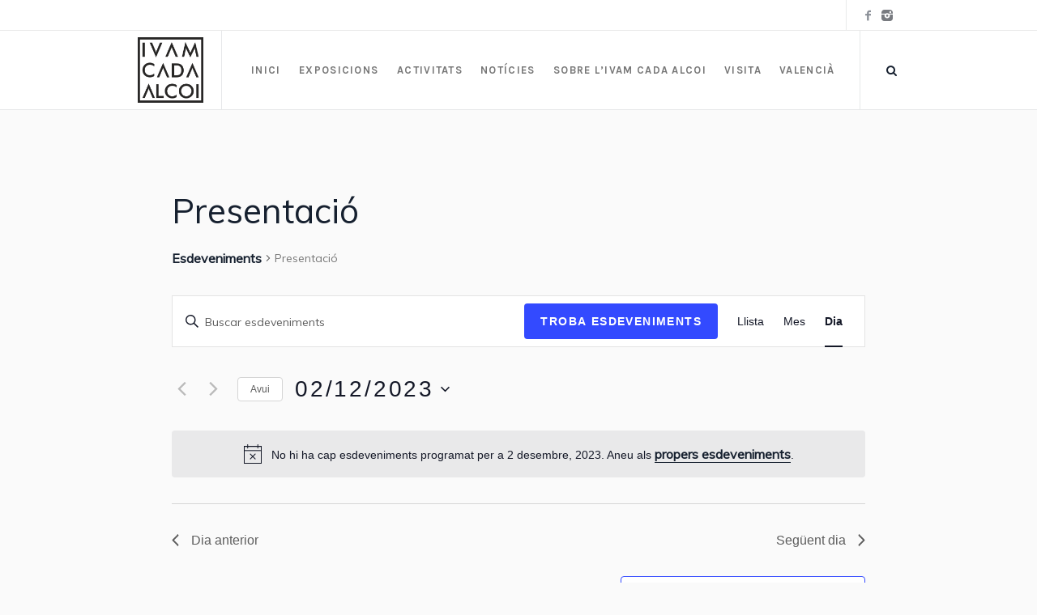

--- FILE ---
content_type: text/css
request_url: https://www.ivamcadaalcoi.com/wp-content/uploads/cmsmasters_styles/galleria-metropolia.css?ver=1.0.0
body_size: 22938
content:
/**
 * @package 	WordPress
 * @subpackage 	Galleria Metropolia
 * @version 	1.0.4
 * 
 * Theme Fonts Rules
 * Created by CMSMasters
 * 
 */


/***************** Start Theme Font Styles ******************/

	/* Start Content Font */
	body, 
	table thead th, 
	table thead td, 
	.footer_copyright, 
	.cmsmasters_open_post .cmsmasters_post_author a, 
	.cmsmasters_open_post .cmsmasters_post_content,	
	.cmsmasters_post_default .cmsmasters_post_author a, 
	.cmsmasters_post_default .cmsmasters_post_content, 
	.cmsmasters_post_masonry .cmsmasters_post_author a, 
	.cmsmasters_post_masonry .cmsmasters_post_date, 
	.cmsmasters_post_masonry .cmsmasters_post_content, 
	.cmsmasters_post_timeline .cmsmasters_post_author a, 
	.cmsmasters_post_timeline .cmsmasters_post_content, 
	.cmsmasters_slider_post .cmsmasters_slider_post_author a, 
	.cmsmasters_slider_post .cmsmasters_slider_post_date, 
	.cmsmasters_slider_post .cmsmasters_slider_post_content, 
	.cmsmasters_open_post .cmsmasters_post_tags, 
	.cmsmasters_open_post .cmsmasters_post_tags a, 
	.cmsmasters_open_project .project_details_item_desc, 
	.cmsmasters_open_project .project_features_item_desc, 
	.cmsmasters_open_project .project_details_item_desc a, 
	.cmsmasters_open_project .project_features_item_desc a, 
	.cmsmasters_open_profile .profile_details_item_desc, 
	.cmsmasters_open_profile .profile_features_item_desc, 
	.cmsmasters_open_profile .profile_details_item_desc a, 
	.cmsmasters_open_profile .profile_features_item_desc a, 
	.cmsmasters_archive_item_date_wrap, 
	.cmsmasters_pricing_table .pricing_best .feature_list, 
	.cmsmasters_pricing_table .pricing_best .feature_list a, 
	.cmsmasters_notice .notice_content, 
	.cmsmasters_notice .notice_content a, 
	.widget_recent_comments ul li, 
	.widget_custom_contact_info_entries, 
	.widget_custom_contact_info_entries a, 
	.widget_rss ul li .rss-date, 
	.widget_rss ul li .rssSummary {
		font-family:'Muli', Arial, Helvetica, 'Nimbus Sans L', sans-serif;
		font-size:16px;
		line-height:28px;
		font-weight:normal;
		font-style:normal;
		letter-spacing:0;
	}
	
	.cmsmasters_archive_type .cmsmasters_archive_item_info .cmsmasters_archive_item_user_name, 
	.cmsmasters_archive_type .cmsmasters_archive_item_info .cmsmasters_archive_item_user_name a {
		font-family:'Muli', Arial, Helvetica, 'Nimbus Sans L', sans-serif;
	}
	
	.footer_copyright, 
	.widget_custom_contact_info_entries, 
	.widget_custom_contact_info_entries a, 
	.widget_rss ul li .rss-date, 
	.widget_rss ul li .rssSummary {
		font-size:14px;
	}
	
	.cmsmasters_open_post .cmsmasters_post_tags, 
	.cmsmasters_open_post .cmsmasters_post_tags a, 
	.cmsmasters_open_project .project_details_item_desc, 
	.cmsmasters_open_project .project_features_item_desc, 
	.cmsmasters_open_project .project_details_item_desc a, 
	.cmsmasters_open_project .project_features_item_desc a, 
	.cmsmasters_open_profile .profile_details_item_desc, 
	.cmsmasters_open_profile .profile_features_item_desc, 
	.cmsmasters_open_profile .profile_details_item_desc a, 
	.cmsmasters_open_profile .profile_features_item_desc a, 
	.cmsmasters_archive_item_date_wrap, 
	.widget_recent_comments ul li, 
	.widget_custom_posts_tabs_entries .cmsmasters_tabs .cmsmasters_lpr_tabs_cont > .published {
		font-size:14px;
		line-height:24px;
	}
	
	#page .cmsmasters_open_project .project_details_item_title, 
	#page .cmsmasters_open_project .project_features_item_title, 
	#page .cmsmasters_open_profile .profile_details_item_title, 
	#page .cmsmasters_open_profile .profile_features_item_title {
		line-height:24px;
	}
	
	.cmsmasters_icon_list_items li:before {
		line-height:28px;
	}
	
	.cmsmasters_open_post .cmsmasters_post_author a, 
	.cmsmasters_post_default .cmsmasters_post_author a, 
	.cmsmasters_post_masonry .cmsmasters_post_author a, 
	.cmsmasters_slider_post .cmsmasters_slider_post_author a, 
	.cmsmasters_post_timeline .cmsmasters_post_author a, 
	.cmsmasters_post_masonry .cmsmasters_post_date, 
	.cmsmasters_slider_post .cmsmasters_slider_post_date {
		font-size:14px;
		font-weight:normal;
	}
	
	.cmsmasters_open_post .cmsmasters_post_content, 
	.cmsmasters_post_default .cmsmasters_post_content, 
	.cmsmasters_open_project .cmsmasters_project_content, 
	.cmsmasters_open_profile .cmsmasters_profile_content {
		font-size:17px;
		line-height:30px;
	}
	/* Finish Content Font */


	/* Start Link Font */
	a, 
	.widget_custom_posts_tabs_entries .cmsmasters_tabs .cmsmasters_lpr_tabs_cont > a, 
	.cmsmasters_single_slider .cmsmasters_single_slider_item_title, 
	.cmsmasters_single_slider .cmsmasters_single_slider_item_title a, 
	.cmsmasters_comment_item .cmsmasters_comment_item_cont_info, 
	.cmsmasters_comment_item .cmsmasters_comment_item_cont_info a,
	.subpage_nav > strong,
	.subpage_nav > span,
	.subpage_nav > a {
		font-family:'Muli', Arial, Helvetica, 'Nimbus Sans L', sans-serif;
		font-size:16px;
		line-height:26px;
		font-weight:600;
		font-style:normal;
		text-transform:none;
		text-decoration:none;
		letter-spacing:0;
	}
	
	a:hover {
		text-decoration:none;
	}
	
	.cmsmasters_comment_item .cmsmasters_comment_item_cont_info, 
	.cmsmasters_comment_item .cmsmasters_comment_item_cont_info a {
		font-size:14px;
	}
	
	.widget_custom_posts_tabs_entries .cmsmasters_tabs .cmsmasters_lpr_tabs_cont > a {
		line-height:22px;
	}
	/* Finish Link Font */


	/* Start Navigation Title Font */
	.navigation > li > a, 
	.top_line_nav > li > a, 
	.header_top .meta_wrap, 
	.header_top .meta_wrap a, 
	ul.navigation .nav_tag, 
	nav > div > ul div.menu-item-mega-container > ul > li > a, 
	.footer_nav > li > a {
		font-family:'Karla', Arial, Helvetica, 'Nimbus Sans L', sans-serif;
		font-size:13px;
		line-height:26px;
		font-weight:bold;
		font-style:normal;
		text-transform:uppercase;
		letter-spacing:0.1em;
	}
	
	.top_line_nav > li > a, 
	.header_top .meta_wrap, 
	.header_top .meta_wrap a {
		font-size:12px;
	}
	
	.cmsmasters_footer_small .footer_nav > li > a {
		font-size:14px;
	}
	
	.footer_nav > li > a {
		font-size:16px;
		line-height:28px;
		font-weight:700;
		text-transform:none;
	}
	
	ul.navigation .nav_tag {
		font-size:9px;
		line-height:16px;
	}
	/* Finish Navigation Title Font */


	/* Start Navigation Dropdown Font */	
	.navigation ul li a,
	.top_line_nav ul li a, 
	ul.navigation .nav_subtitle {
		font-family:'Muli', Arial, Helvetica, 'Nimbus Sans L', sans-serif;
		font-size:14px;
		line-height:20px;
		font-weight:normal;
		font-style:normal;
		text-transform:none;
		letter-spacing:0;
	}
	
	ul.navigation .nav_subtitle {
		font-size:12px;
	}
	
	@media only screen and (max-width: 1024px) {
		.navigation > li > a, 
		.top_line_nav > li > a {
			font-family:'Muli', Arial, Helvetica, 'Nimbus Sans L', sans-serif;
			font-size:14px;
			line-height:20px;
			font-weight:normal;
			font-style:normal;
			text-transform:none;
			letter-spacing:0;
		}
	}
	/* Finish Navigation Dropdown Font */


	/* Start H1 Font */
	h1,
	h1 a,
	.logo .title, 
	.cmsmasters_post_timeline .cmsmasters_post_date span.cmsmasters_day, 
	.cmsmasters_counters .cmsmasters_counter_wrap .cmsmasters_counter .cmsmasters_counter_inner .cmsmasters_counter_counter_wrap, 
	.cmsmasters_pricing_table .cmsmasters_price_wrap, 
	.cmsmasters_header_search_form input:not([type=button]):not([type=checkbox]):not([type=file]):not([type=hidden]):not([type=image]):not([type=radio]):not([type=reset]):not([type=submit]):not([type=color]):not([type=range]) {
		font-family:'Prata', Arial, Helvetica, 'Nimbus Sans L', sans-serif;
		font-size:52px;
		line-height:62px;
		font-weight:normal;
		font-style:normal;
		text-transform:none;
		text-decoration:none;
		letter-spacing:0;
	}
	
	.cmsmasters_counters .cmsmasters_counter_wrap .cmsmasters_counter .cmsmasters_counter_inner .cmsmasters_counter_counter_wrap {
		font-size:44px;
	}
	
	.cmsmasters_pricing_table .cmsmasters_price_wrap {
		font-size:42px;
	}
	
	.cmsmasters_dropcap {
		font-family:'Prata', Arial, Helvetica, 'Nimbus Sans L', sans-serif;
		font-weight:normal;
		font-style:normal;
		text-transform:none;
		text-decoration:none;
		letter-spacing:0;
	}
	
	.cmsmasters_icon_list_items.cmsmasters_icon_list_icon_type_number .cmsmasters_icon_list_item .cmsmasters_icon_list_icon:before,
	.cmsmasters_icon_box.box_icon_type_number:before,
	.cmsmasters_icon_box.cmsmasters_icon_heading_left.box_icon_type_number .icon_box_heading:before {
		font-family:'Prata', Arial, Helvetica, 'Nimbus Sans L', sans-serif;
		font-weight:normal;
		font-style:normal;
	}
	
	.cmsmasters_header_search_form input:not([type=button]):not([type=checkbox]):not([type=file]):not([type=hidden]):not([type=image]):not([type=radio]):not([type=reset]):not([type=submit]):not([type=color]):not([type=range]) {
		font-size:60px; /* static */
	}
	
	@media only screen and (max-width: 768px) {
		font-size:35px; /* static */
	}
	
	.cmsmasters_dropcap.type1 {
		font-size:52px; /* static */
	}
	
	.cmsmasters_dropcap.type2 {
		font-size:35px; /* static */
	}
	/* Finish H1 Font */


	/* Start H2 Font */
	h2,
	h2 a,
	.cmsmasters_open_post .cmsmasters_post_date span.cmsmasters_day, 
	.cmsmasters_post_default .cmsmasters_post_date span.cmsmasters_day, 
	.cmsmasters_sitemap_wrap h1, 
	.cmsmasters_sitemap_wrap .cmsmasters_sitemap > li > a, 
	.cmsmasters_archive_item_title, 
	.cmsmasters_archive_item_title a, 
	.cmsmasters_stats.stats_mode_circles .cmsmasters_stat_wrap .cmsmasters_stat .cmsmasters_stat_inner .cmsmasters_stat_counter_wrap {
		font-family:'Prata', Arial, Helvetica, 'Nimbus Sans L', sans-serif;
		font-size:32px;
		line-height:44px;
		font-weight:normal;
		font-style:normal;
		text-transform:none;
		text-decoration:none;
		letter-spacing:0;
	}
	
	.cmsmasters_archive_item_title, 
	.cmsmasters_archive_item_title a {
		font-size:28px;
	}
	
	.headline_outer .headline_inner .headline_icon:before {
		font-size:38px;
	}
	/* Finish H2 Font */


	/* Start H3 Font */
	h3,
	h3 a, 
	.cmsmasters_tabs .cmsmasters_tabs_list_item, 
	.cmsmasters_tabs .cmsmasters_tabs_list_item a, 
	.cmsmasters_open_project .project_details_title, 
	.cmsmasters_open_project .project_features_title, 
	.cmsmasters_open_profile .profile_details_title, 
	.cmsmasters_open_profile .profile_features_title, 
	.cmsmasters_toggles .cmsmasters_toggle_title a {
		font-family:'Prata', Arial, Helvetica, 'Nimbus Sans L', sans-serif;
		font-size:20px;
		line-height:30px;
		font-weight:normal;
		font-style:normal;
		text-transform:none;
		text-decoration:none;
		letter-spacing:0;
	}
	
	.cmsmasters_open_project .project_details_title, 
	.cmsmasters_open_project .project_features_title, 
	.cmsmasters_open_profile .profile_details_title, 
	.cmsmasters_open_profile .profile_features_title {
		font-size:22px;
	}
	
	@media only screen and (max-width: 768px) {
		#page .cmsmasters_archive_item_title, 
		#page .cmsmasters_archive_item_title a, 
		#page .share_posts_title, 
		#page .about_author_title, 
		#page .cmsmasters_single_slider_title {
			font-family:'Prata', Arial, Helvetica, 'Nimbus Sans L', sans-serif;
			font-size:20px;
			line-height:30px;
			font-weight:normal;
			font-style:normal;
			text-transform:none;
			text-decoration:none;
			letter-spacing:0;
		}
		
		.headline_outer .entry-title {
			font-size:20px;
			line-height:30px;
		}
		
		.headline_outer .headline_inner .headline_icon:before {
			font-size:20px;
		}
	}
	/* Finish H3 Font */


	/* Start H4 Font */
	h4, 
	h4 a, 
	.post_nav a, 
	.cmsmasters_stats.stats_mode_bars .cmsmasters_stat_wrap .cmsmasters_stat_counter_wrap, 
	.cmsmasters_stats .cmsmasters_stat_wrap .cmsmasters_stat_title, 
	.cmsmasters_stats.stats_mode_bars .cmsmasters_stat_wrap .cmsmasters_stat .cmsmasters_stat_inner .cmsmasters_stat_counter_wrap, 
	.cmsmasters_sitemap_wrap .cmsmasters_sitemap > li > ul > li > a, 
	.cmsmasters_sitemap_wrap .cmsmasters_sitemap_category > li > a, 
	#wp-calendar caption, 
	.widget_rss ul li a	{
		font-family:'Prata', Arial, Helvetica, 'Nimbus Sans L', sans-serif;
		font-size:18px;
		line-height:28px;
		font-weight:normal;
		font-style:normal;
		text-transform:none;
		text-decoration:none;
		letter-spacing:0;
	}
	
	.cmsmasters_stats.stats_mode_bars.stats_type_horizontal .cmsmasters_stat_wrap .cmsmasters_stat .cmsmasters_stat_inner:before {
		line-height:28px;
	}
	
	#wp-calendar caption {
		font-size:16px;
		line-height:22px;
	}
	
	.cmsmasters_stats.stats_mode_bars .cmsmasters_stat_wrap .cmsmasters_stat_counter_wrap {
		font-size:14px;
	}
	
	.cmsmasters_stats.stats_mode_bars.stats_type_vertical .cmsmasters_stat_wrap .cmsmasters_stat {
		padding-top:69px;
	}
	
	.cmsmasters_stats.stats_mode_bars .cmsmasters_stat_wrap .cmsmasters_stat_container {
		height:289px;
	}
	
	.widget_tag_cloud a {
		font-family:'Prata', Arial, Helvetica, 'Nimbus Sans L', sans-serif;
		font-weight:normal; /* static */
	} 
	/* Finish H4 Font */


	/* Start H5 Font */
	h5,
	h5 a, 
	dt, 
	.headline_outer .headline_inner .entry-subtitle, 
	.cmsmasters_breadcrumbs .cmsmasters_breadcrumbs_inner, 
	.cmsmasters_breadcrumbs .cmsmasters_breadcrumbs_inner a, 
	.cmsmasters_open_post .cmsmasters_post_date, 
	.cmsmasters_open_post .cmsmasters_post_category, 
	.cmsmasters_open_post .cmsmasters_post_category a, 
	.cmsmasters_post_default .cmsmasters_post_date, 
	.cmsmasters_post_default .cmsmasters_post_category, 
	.cmsmasters_post_default .cmsmasters_post_category a, 
	.cmsmasters_post_masonry .cmsmasters_post_category, 
	.cmsmasters_post_masonry .cmsmasters_post_category a, 	
	.cmsmasters_post_timeline .cmsmasters_post_category, 
	.cmsmasters_post_timeline .cmsmasters_post_category a, 
	.cmsmasters_post_timeline .cmsmasters_post_date, 
	.cmsmasters_slider_post .cmsmasters_slider_post_category, 
	.cmsmasters_slider_post .cmsmasters_slider_post_category a, 	
	.cmsmasters_project_puzzle .cmsmasters_project_category, 
	.cmsmasters_project_puzzle .cmsmasters_project_category a, 
	.cmsmasters_slider_project .cmsmasters_slider_project_category, 
	.cmsmasters_slider_project .cmsmasters_slider_project_category a, 
	.cmsmasters_wrap_pagination ul li p, 
	.cmsmasters_wrap_pagination ul li .page-numbers, 
	.cmsmasters_items_filter_wrap .cmsmasters_items_filter_list li a, 
	.cmsmasters_project_grid .cmsmasters_project_category, 
	.cmsmasters_project_grid .cmsmasters_project_category a, 
	.cmsmasters_open_project .project_details_item_title, 
	.cmsmasters_open_project .project_features_item_title, 
	.cmsmasters_open_profile .profile_details_item_title, 
	.cmsmasters_open_profile .profile_features_item_title, 
	.cmsmasters_archive_type .cmsmasters_archive_item_info, 
	.cmsmasters_archive_type .cmsmasters_archive_item_info a, 
	.cmsmasters_pricing_table .pricing_title, 
	.cmsmasters_twitter_wrap .published, 
	.cmsmasters_quotes_grid .cmsmasters_quote_site, 
	.cmsmasters_quotes_grid .cmsmasters_quote_site a, 
	.cmsmasters_quotes_grid .cmsmasters_quote_subtitle, 
	.cmsmasters_quotes_slider .cmsmasters_quote_site, 
	.cmsmasters_quotes_slider .cmsmasters_quote_site a, 
	.cmsmasters_quotes_slider .cmsmasters_quote_subtitle, 
	.cmsmasters_toggles .cmsmasters_toggles_filter, 
	.cmsmasters_toggles .cmsmasters_toggles_filter a, 
	.widget_custom_posts_tabs_entries .cmsmasters_tabs .cmsmasters_tabs_list_item, 
	.widget_custom_posts_tabs_entries .cmsmasters_tabs .cmsmasters_tabs_list_item a, 
	#wp-calendar table th, 
	#wp-calendar table td, 
	#wp-calendar tfoot a {
		font-family:'Karla', Arial, Helvetica, 'Nimbus Sans L', sans-serif;
		font-size:14px;
		line-height:18px;
		font-weight:normal;
		font-style:normal;
		text-transform:uppercase;
		text-decoration:none;
		letter-spacing:0.1em;
	}
	
	.wpcf7 label, 
	.cmsmasters-form-builder label, 
	#wp-calendar tfoot a {
		font-size:12px;
	}
	
	.cmsmasters_archive_type .cmsmasters_archive_item_info .cmsmasters_archive_item_user_name, 
	.cmsmasters_archive_type .cmsmasters_archive_item_info .cmsmasters_archive_item_user_name a {
		text-transform:none;
		letter-spacing:0;
	}
	
	table thead th, 
	table thead td {
		font-family:'Karla', Arial, Helvetica, 'Nimbus Sans L', sans-serif;
		text-transform:uppercase;
		text-decoration:none;
		letter-spacing:0;
	}
	
	.error_subtitle, 
	dt {
		line-height:24px;
	}
	
	@media only screen and (max-width: 768px) {
		.cmsmasters_open_post .cmsmasters_post_date_wrap .cmsmasters_post_date span, 
		.cmsmasters_post_default .cmsmasters_post_date_wrap .cmsmasters_post_date span {
			font-family:'Karla', Arial, Helvetica, 'Nimbus Sans L', sans-serif;
			font-size:14px;
			line-height:18px;
			font-weight:normal;
			font-style:normal;
			text-transform:uppercase;
			text-decoration:none;
			letter-spacing:0;
		}
	}
	/* Finish H5 Font */


	/* Start H6 Font */
	h6,
	h6 a, 
	.wpcf7 label, 
	.cmsmasters-form-builder label, 
	.comment-respond label, 
	.cmsmasters_comment_item .cmsmasters_comment_item_cont_info > a, 
	.cmsmasters_post_default .cmsmasters_post_read_more, 
	.cmsmasters_post_masonry .cmsmasters_post_read_more, 
	.cmsmasters_post_timeline .cmsmasters_post_read_more, 
	.cmsmasters_slider_post .cmsmasters_slider_post_read_more, 
	.cmsmasters_project_grid .cmsmasters_project_read_more, 
	.cmsmasters_counters .cmsmasters_counter_wrap .cmsmasters_counter .cmsmasters_counter_inner .cmsmasters_counter_title, 
	.cmsmasters_pricing_table .cmsmasters_period, 
	.widget_pages ul li a, 
	.widget_nav_menu ul li a, 
	.widget_custom_twitter_entries .tweet_time {
		font-family:'Karla', Arial, Helvetica, 'Nimbus Sans L', sans-serif;
		font-size:12px;
		line-height:16px;
		font-weight:bold;
		font-style:normal;
		text-transform:uppercase;
		text-decoration:none;
		letter-spacing:0.1em;
	}
	
	.widget_pages ul li a, 
	.widget_nav_menu ul li a {
		font-size:11px; 
	}
	
	.wpcf7 label, 
	.cmsmasters-form-builder label, 
	.comment-respond label {
		line-height:28px; 
	}
	
	.cmsmasters_project_grid .cmsmasters_project_read_more {
		font-size:12px; /* static */
		line-height:26px; /* static */
		height:26px; /* static */
	}
	
	.cmsmasters_likes a, 
	.cmsmasters_comments a {
		font-family:'Karla', Arial, Helvetica, 'Nimbus Sans L', sans-serif;
	}
	
	
	/* Finish H6 Font */


	/* Start Button Font */
	.cmsmasters_button, 
	.button, 
	input[type=submit], 
	input[type=button], 
	button {
		font-family:'Karla', Arial, Helvetica, 'Nimbus Sans L', sans-serif;
		font-size:12px;
		line-height:46px;
		font-weight:bold;
		font-style:normal;
		text-transform:uppercase;
		letter-spacing:0.1em;
	}
	
	.gform_wrapper .gform_footer input.button, 
	.gform_wrapper .gform_footer input[type=submit] {
		font-size:12px !important;
	}
	
	.cmsmasters_button.cmsmasters_but_icon_dark_bg, 
	.cmsmasters_button.cmsmasters_but_icon_light_bg, 
	.cmsmasters_button.cmsmasters_but_icon_divider, 
	.cmsmasters_button.cmsmasters_but_icon_inverse {
		padding-left:66px;
	}
	
	.cmsmasters_button.cmsmasters_but_icon_dark_bg:before, 
	.cmsmasters_button.cmsmasters_but_icon_light_bg:before, 
	.cmsmasters_button.cmsmasters_but_icon_divider:before, 
	.cmsmasters_button.cmsmasters_but_icon_inverse:before, 
	.cmsmasters_button.cmsmasters_but_icon_dark_bg:after, 
	.cmsmasters_button.cmsmasters_but_icon_light_bg:after, 
	.cmsmasters_button.cmsmasters_but_icon_divider:after, 
	.cmsmasters_button.cmsmasters_but_icon_inverse:after {
		width:46px;
	}
	
	.cmsmasters_items_filter_wrap .cmsmasters_items_sort_but {
		line-height:34px; 
	}
	/* Finish Button Font */


	/* Start Small Text Font */
	small, 
	form .formError .formErrorContent, 
	.wpcf7-list-item-label, 
	body .cmsmasters-form-builder .check_parent input[type='checkbox'] + label, 
	body .cmsmasters-form-builder .check_parent input[type='radio'] + label	{
		font-family:'Muli', Arial, Helvetica, 'Nimbus Sans L', sans-serif;
		font-size:14px;
		line-height:24px;
		font-weight:normal;
		font-style:normal;
		text-transform:none;
		letter-spacing:0;
	}
	
	.gform_wrapper .description, 
	.gform_wrapper .gfield_description, 
	.gform_wrapper .gsection_description, 
	.gform_wrapper .instruction {
		font-family:'Muli', Arial, Helvetica, 'Nimbus Sans L', sans-serif !important;
		font-size:14px !important;
		line-height:24px !important;
		letter-spacing:0;
	}
	/* Finish Small Text Font */


	/* Start Text Fields Font */
	.wp-caption .wp-caption-text, input:not([type=button]):not([type=checkbox]):not([type=file]):not([type=hidden]):not([type=image]):not([type=radio]):not([type=reset]):not([type=submit]):not([type=color]):not([type=range]),
	textarea,
	select,
	option,
	code {
		font-family:'Muli', Arial, Helvetica, 'Nimbus Sans L', sans-serif;
		font-size:14px;
		line-height:26px;
		font-weight:normal;
		font-style:normal;
		letter-spacing:0;
	}
	
	.wp-caption .wp-caption-text, 
	.wp-caption .wp-caption-text a {
		font-size:12px;
		line-height:16px;
	}
	
	.gform_wrapper input:not([type=button]):not([type=checkbox]):not([type=file]):not([type=hidden]):not([type=image]):not([type=radio]):not([type=reset]):not([type=submit]):not([type=color]):not([type=range]),
	.gform_wrapper textarea, 
	.gform_wrapper select {
		font-size:14px !important;
	}
	/* Finish Text Fields Font */


	/* Start Blockquote Font */
	blockquote, 
	q {
		font-family:'Prata', Arial, Helvetica, 'Nimbus Sans L', sans-serif;
		font-size:22px;
		line-height:38px;
		font-weight:normal;
		font-style:normal;
		letter-spacing:0;
	}
	/* Finish Blockquote Font */

/***************** Finish Theme Font Styles ******************/



/***************** Start Tribe Events Font Styles ******************/

	/* Start Content Font */
	.tribe-events-tooltip,
	.tribe-events-tooltip a,
	.cmsmasters_sidebar.sidebar_layout_11 .tribe-events-adv-list-widget .tribe-events-list-widget-content-wrap .cmsmasters_widget_event_info,
	.cmsmasters_sidebar.sidebar_layout_11 .tribe-events-adv-list-widget .tribe-events-list-widget-content-wrap .cmsmasters_widget_event_info a,
	.cmsmasters_sidebar.sidebar_layout_11 .tribe-events-list-widget .tribe-events-list-widget-content-wrap .cmsmasters_widget_event_info,
	.cmsmasters_sidebar.sidebar_layout_11 .tribe-events-list-widget .tribe-events-list-widget-content-wrap .cmsmasters_widget_event_info a
	.tribe-events-list .tribe-events-event-meta, 
	.tribe-events-list .tribe-events-event-meta a, 
	.tribe-mini-calendar tbody, 
	.tribe-mini-calendar tbody a, 
	table.tribe-events-calendar tbody td .tribe-events-month-event-title, 
	table.tribe-events-calendar tbody td .tribe-events-month-event-title a, 
	.tribe-events-tooltip .tribe-events-event-body, 
	.tribe-events-grid .tribe-week-event .vevent .entry-title, 
	.tribe-events-grid .tribe-week-event .vevent .entry-title a, 
	.tribe-events-photo .tribe-events-event-meta, 
	.tribe-events-photo .tribe-events-event-meta a, 
	.tribe-events-photo .tribe-events-list-photo-description, 
	.cmsmasters_single_event .tribe-events-cost, 
	.cmsmasters_single_event .tribe-events-schedule, 
	.cmsmasters_single_event .tribe-events-schedule a, 
	.tribe-events-organizer  .organizer-address, 
	.tribe-events-organizer  .organizer-address a, 
	.cmsmasters_single_event .cmsmasters_single_event_header_right, 
	.cmsmasters_single_event .cmsmasters_single_event_header_right a, 
	.tribe-events-organizer .cmsmasters_events_organizer_header_right, 
	.tribe-events-organizer .cmsmasters_events_organizer_header_right a, 
	.cmsmasters_single_event_meta .cmsmasters_event_meta_info_item .cmsmasters_event_meta_info_item_descr, 
	.cmsmasters_single_event_meta .cmsmasters_event_meta_info_item .cmsmasters_event_meta_info_item_descr a, 
	.tribe-events-venue .tribe-events-event-meta, 
	.tribe-events-venue .tribe-events-event-meta a, 
	.tribe-events-organizer .tribe-events-event-meta, 
	.tribe-events-organizer .tribe-events-event-meta a, 
	.tribe-events-venue .cmsmasters_events_venue_header_right a, 
	.tribe_mini_calendar_widget .tribe-mini-calendar-list-wrapper .cmsmasters_widget_event_info, 
	.tribe_mini_calendar_widget .tribe-mini-calendar-list-wrapper .cmsmasters_widget_event_info a, 
	.tribe-events-venue-widget .tribe-venue-widget-venue-name a, 
	.widget .vcalendar .cmsmasters_widget_event_info, 
	.widget .vcalendar .cmsmasters_widget_event_info a, 
	.tribe-events-venue-widget .vcalendar .cmsmasters_widget_event_info, 
	.tribe-events-venue-widget .vcalendar .cmsmasters_widget_event_info a, 
	.tribe-this-week-events-widget .tribe-this-week-event .duration, 
	.tribe-this-week-events-widget .tribe-this-week-event .tribe-venue,
	.tribe-this-week-events-widget .tribe-this-week-event .tribe-venue a,
	.tribe-this-week-events-widget .tribe-events-page-title {
		font-family:'Muli', Arial, Helvetica, 'Nimbus Sans L', sans-serif;
		font-size:16px;
		line-height:28px;
		font-weight:normal;
		font-style:normal;
		letter-spacing:0;
	}
	
	.cmsmasters_sidebar.sidebar_layout_11 .tribe-events-adv-list-widget .tribe-events-list-widget-content-wrap .cmsmasters_widget_event_info,
	.cmsmasters_sidebar.sidebar_layout_11 .tribe-events-adv-list-widget .tribe-events-list-widget-content-wrap .cmsmasters_widget_event_info a,
	.cmsmasters_sidebar.sidebar_layout_11 .tribe-events-list-widget .tribe-events-list-widget-content-wrap .cmsmasters_widget_event_info,
	.cmsmasters_sidebar.sidebar_layout_11 .tribe-events-list-widget .tribe-events-list-widget-content-wrap .cmsmasters_widget_event_info a
	.tribe-events-photo .tribe-events-list-photo-description, 
	.tribe-events-photo .tribe-events-event-meta, 
	.tribe-events-photo .tribe-events-event-meta a, 
	.tribe-events-list .tribe-events-event-meta, 
	.tribe-events-list .tribe-events-event-meta a {
		line-height:24px;
	}
	
	.tribe-mini-calendar tbody, 
	.tribe-mini-calendar tbody a, 
	.tribe-mini-calendar thead th, 
	.tribe-events-tooltip .description, 
	.tribe-events-widget-link a, 
	.tribe-this-week-events-widget .tribe-events-viewmore a {
		font-size:14px;
		line-height:22px;
	}
	
	.tribe-this-week-events-widget .tribe-this-week-event .duration, 
	.tribe-this-week-events-widget .tribe-this-week-event .tribe-venue,
	.tribe-this-week-events-widget .tribe-this-week-event .tribe-venue a,
	.tribe-this-week-events-widget .tribe-events-page-title, 
	.tribe-events-venue-widget .vcalendar .cmsmasters_widget_event_info, 
	.tribe-events-venue-widget .vcalendar .cmsmasters_widget_event_info a, 
	.widget .vcalendar .cmsmasters_widget_event_info, 
	.widget .vcalendar .cmsmasters_widget_event_info a, 
	.tribe-events-venue-widget .tribe-venue-widget-venue-name a, 
	.tribe_mini_calendar_widget .tribe-mini-calendar-list-wrapper .cmsmasters_widget_event_info, 
	.tribe_mini_calendar_widget .tribe-mini-calendar-list-wrapper .cmsmasters_widget_event_info a, 
	.tribe-events-tooltip .tribe-events-event-body {
		font-size:13px;
		line-height:22px;
	}
	
	.tribe-events-organizer .tribe-events-event-meta, 
	.tribe-events-organizer .tribe-events-event-meta a, 
	.tribe-events-venue .tribe-events-event-meta, 
	.tribe-events-venue .tribe-events-event-meta a, 
	.cmsmasters_single_event_meta .cmsmasters_event_meta_info_item .cmsmasters_event_meta_info_item_descr, 
	.cmsmasters_single_event_meta .cmsmasters_event_meta_info_item .cmsmasters_event_meta_info_item_descr a, 
	.cmsmasters_single_event .cmsmasters_single_event_header_right, 
	.cmsmasters_single_event .cmsmasters_single_event_header_right a, 
	.tribe-events-organizer .cmsmasters_events_organizer_header_right, 
	.tribe-events-organizer .cmsmasters_events_organizer_header_right a, 
	.cmsmasters_single_event .tribe-events-cost, 
	.cmsmasters_single_event .tribe-events-schedule, 
	.cmsmasters_single_event .tribe-events-schedule a, 
	.tribe-events-organizer  .organizer-address, 
	.tribe-events-organizer  .organizer-address a, 
	.tribe-events-grid .tribe-week-event .vevent .entry-title, 
	.tribe-events-grid .tribe-week-event .vevent .entry-title a, 
	table.tribe-events-calendar tbody td .tribe-events-month-event-title, 
	table.tribe-events-calendar tbody td .tribe-events-month-event-title a {
		font-size:14px;
		line-height:20px;
	}
	
	.tribe-events-venue-widget .vcalendar .cmsmasters_widget_event_info, 
	.tribe-events-venue-widget .vcalendar .cmsmasters_widget_event_info a, 
	.widget .vcalendar .cmsmasters_widget_event_info, 
	.widget .vcalendar .cmsmasters_widget_event_info a, 
	.tribe_mini_calendar_widget .tribe-mini-calendar-list-wrapper .cmsmasters_widget_event_info, 
	.tribe_mini_calendar_widget .tribe-mini-calendar-list-wrapper .cmsmasters_widget_event_info a, 
	.tribe-events-organizer .tribe-events-event-meta, 
	.tribe-events-organizer .tribe-events-event-meta a, 
	.tribe-events-venue .tribe-events-event-meta, 
	.tribe-events-venue .tribe-events-event-meta a, 
	.cmsmasters_single_event_meta .cmsmasters_event_meta_info_item .cmsmasters_event_meta_info_item_descr, 
	.cmsmasters_single_event_meta .cmsmasters_event_meta_info_item .cmsmasters_event_meta_info_item_descr a,
	.tribe-events-grid .tribe-week-event .vevent .entry-title, 
	.tribe-events-grid .tribe-week-event .vevent .entry-title a {
		text-transform:none;
	}
	/* Finish Content Font */
	
	
	/* Start Link Font */
		#tribe-events-content > .tribe-events-button {
			font-family:'Muli', Arial, Helvetica, 'Nimbus Sans L', sans-serif;
			font-size:16px;
			line-height:26px;
			font-weight:600;
			font-style:normal;
			text-transform:none;
			text-decoration:none;
			letter-spacing:0;
		}
	/* Finish Link Font */
	
	
	/* Start H1 Font */
	.cmsmasters_event_big_day {
		font-family:'Prata', Arial, Helvetica, 'Nimbus Sans L', sans-serif;
		font-size:52px;
		line-height:62px;
		font-weight:normal;
		font-style:normal;
		text-transform:none;
		text-decoration:none;
		letter-spacing:0;
	}
	
	.cmsmasters_event_big_day {
		font-size:60px; /* static */
		line-height:60px; /* static */
	}
	
	.tribe_mini_calendar_widget .cmsmasters_event_big_date {
		font-size:30px; /* static */
		line-height:30px; /* static */
	}
	/* Finish H1 Font */
	
	
	/* Start H2 Font */
	.tribe-events-countdown-widget .tribe-countdown-time, 
	.tribe-events-related-events-title,
	.tribe-events-page-title {
		font-family:'Prata', Arial, Helvetica, 'Nimbus Sans L', sans-serif;
		font-size:32px;
		line-height:44px;
		font-weight:normal;
		font-style:normal;
		text-transform:none;
		text-decoration:none;
		letter-spacing:0;
	}
	
	.tribe-events-countdown-widget .tribe-countdown-time {
		font-size:30px;
		line-height:40px;
	}
	
	.cmsmasters_sidebar.sidebar_layout_11 .tribe-events-countdown-widget .tribe-countdown-time {
		font-size:40px;
		line-height:40px;
	}
	
	@media only screen and (min-width: 1440px) {
		.cmsmasters_sidebar.sidebar_layout_11 .tribe-events-countdown-widget .tribe-countdown-time {
			font-size:60px;
			line-height:60px;
		}
	}
	/* Finish H2 Font */
	
	
	/* Start H3 Font */	
	.cmsmasters_sidebar.sidebar_layout_11 .tribe-events-adv-list-widget .tribe-events-list-widget-content-wrap .entry-title a,
	.cmsmasters_sidebar.sidebar_layout_11 .tribe-events-list-widget .tribe-events-list-widget-content-wrap .entry-title a,
	.tribe-mobile-day .tribe-mobile-day-date,
	.tribe-events-single-section-title, 
	.tribe-events-list-event-title, 
	.tribe-events-list-event-title a, 
	.cmsmasters_event_big_month {
		font-family:'Prata', Arial, Helvetica, 'Nimbus Sans L', sans-serif;
		font-size:20px;
		line-height:30px;
		font-weight:normal;
		font-style:normal;
		text-transform:none;
		text-decoration:none;
		letter-spacing:0;
	}
	
	.cmsmasters_event_big_month, 
	.tribe-events-related-events-title {
		font-size:18px;
	}
	
	.tribe-events-single-section-title {
		font-size:22px;
		line-height:26px;
	}
	
	@media only screen and (max-width: 768px) {
		#page .tribe-events-page-title {
			font-family:'Prata', Arial, Helvetica, 'Nimbus Sans L', sans-serif;
			font-size:20px;
			line-height:30px;
			font-weight:normal;
			font-style:normal;
			text-transform:none;
			text-decoration:none;
			letter-spacing:0;
		}
	}
	/* Finish H3 Font */
	
	
	/* Start H4 Font */
	.widget .vcalendar .entry-title, 
	.widget .vcalendar .entry-title a 
	.tribe-this-week-events-widget .tribe-this-week-event .entry-title,
	.tribe-this-week-events-widget .tribe-this-week-event .entry-title a,
	.tribe-events-countdown-widget .tribe-countdown-text, 
	.tribe-events-countdown-widget .tribe-countdown-text a,
	.tribe_mini_calendar_widget .tribe-mini-calendar-list-wrapper .entry-title, 
	.tribe_mini_calendar_widget .tribe-mini-calendar-list-wrapper .entry-title a, 
	.tribe_mini_calendar_widget .cmsmasters_event_big_month, 
	.tribe-events-tooltip .entry-title, 
	#page .tribe-events-venue-widget .vcalendar .entry-title, 
	#page .tribe-events-venue-widget .vcalendar .entry-title a {
		font-family:'Prata', Arial, Helvetica, 'Nimbus Sans L', sans-serif;
		font-size:18px;
		line-height:28px;
		font-weight:normal;
		font-style:normal;
		text-transform:none;
		text-decoration:none;
		letter-spacing:0;
	}
	
	.tribe-this-week-events-widget .tribe-this-week-event .entry-title,
	.tribe-this-week-events-widget .tribe-this-week-event .entry-title a, 
	.tribe-events-tooltip .entry-title {
		font-size:16px;
	}
	
	.widget .vcalendar .entry-title, 
	.widget .vcalendar .entry-title a, 
	#page .tribe-events-venue-widget .vcalendar .entry-title, 
	#page .tribe-events-venue-widget .vcalendar .entry-title a, 
	.tribe_mini_calendar_widget .tribe-mini-calendar-list-wrapper .entry-title, 
	.tribe_mini_calendar_widget .tribe-mini-calendar-list-wrapper .entry-title a {
		font-size:16px;
		line-height:22px;
	}
	
	.tribe-events-countdown-widget .tribe-countdown-text, 
	.tribe-events-countdown-widget .tribe-countdown-text a {
		font-size:15px;
		line-height:22px;
	}
	/* Finish H4 Font */
	
	
	/* Start H5 Font */
	.cmsmasters_single_event_meta .cmsmasters_event_meta_info_item, 
	.cmsmasters_single_event_meta .cmsmasters_event_meta_info_item a, 
	.cmsmasters_event_big_week,
	.tribe-mini-calendar [id*=tribe-mini-calendar-month], 
	.tribe-events-list .tribe-events-day-time-slot > h5, 
	.tribe-events-list .tribe-events-list-separator-month,
	.tribe-mobile-day .tribe-events-read-more {
		font-family:'Karla', Arial, Helvetica, 'Nimbus Sans L', sans-serif;
		font-size:14px;
		line-height:18px;
		font-weight:normal;
		font-style:normal;
		text-transform:uppercase;
		text-decoration:none;
		letter-spacing:0.1em;
	}
	
	.tribe-mini-calendar-list-wrapper .entry-title,
	.tribe-mini-calendar-list-wrapper .entry-title a {
		font-size:12px;
		line-height:14px;
	}
	/* Finish H5 Font */
	
	
	/* Start H6 Font */
	.tribe-this-week-events-widget .tribe-this-week-widget-header-date, 
	.tribe-events-countdown-widget .tribe-countdown-time .tribe-countdown-under, 
	.tribe-events-grid .column.first > span,
	.tribe-events-grid .tribe-week-grid-hours div,
	table.tribe-events-calendar tbody td div[id*=tribe-events-daynum-], 
	table.tribe-events-calendar tbody td div[id*=tribe-events-daynum-] a, 
	.tribe-bar-filters-inner > div label, 
	.tribe-mini-calendar-list-wrapper .cmsmasters_widget_event_info, 
	.tribe-mini-calendar-list-wrapper .cmsmasters_widget_event_info a, 
	table.tribe-events-calendar tbody td .tribe-events-viewmore a,
	.tribe-mobile-day .tribe-events-event-schedule-details, 
	.tribe-mobile-day .tribe-event-schedule-details {
		font-family:'Karla', Arial, Helvetica, 'Nimbus Sans L', sans-serif;
		font-size:12px;
		line-height:16px;
		font-weight:bold;
		font-style:normal;
		text-transform:uppercase;
		text-decoration:none;
		letter-spacing:0.1em;
	}
	
	.tribe-this-week-events-widget .tribe-this-week-widget-header-date, 
	.tribe-events-countdown-widget .tribe-countdown-time .tribe-countdown-under {
		font-size:10px;
	}
	
	.tribe-events-grid .column.first > span,
	.tribe-events-grid .tribe-week-grid-hours div {
		font-style:11px; /* static */
		line-height:16px; /* static */
	}
	
	.tribe-mini-calendar-list-wrapper .cmsmasters_widget_event_info, 
	.tribe-mini-calendar-list-wrapper .cmsmasters_widget_event_info a, 
	.tribe-mini-calendar-list-wrapper .cmsmasters_widget_event_info, 
	.tribe-mini-calendar-list-wrapper .cmsmasters_widget_event_info a, 
	table.tribe-events-calendar tbody td .tribe-events-viewmore a,
	ul.tribe-related-events .tribe-related-event-info .published {
		font-size:10px;
	}
	
	.cmsmasters_sidebar.sidebar_layout_11 .tribe-events-countdown-widget .tribe-countdown-text a {
		font-size:22px;
		line-height:26px;
	}
	
	table.tribe-events-calendar tbody td div[id*=tribe-events-daynum-], 
	table.tribe-events-calendar tbody td div[id*=tribe-events-daynum-] a {
		letter-spacing:0;
		line-height:20px;
	}
	/* Finish H6 Font */
	
	
	/* Start Button Font */
	.tribe-events-grid .tribe-grid-header, 
	.tribe-events-grid .tribe-grid-header a, 
	table.tribe-events-calendar thead th, 
	#tribe-bar-views label, 
	#tribe-bar-views .tribe-bar-views-list li, 
	#tribe-bar-views .tribe-bar-views-list li a {
		font-family:'Karla', Arial, Helvetica, 'Nimbus Sans L', sans-serif;
		font-size:12px;
		line-height:46px;
		font-weight:bold;
		font-style:normal;
		text-transform:uppercase;
		letter-spacing:0.1em;
	}
	
	.one_first .cmsmasters_sidebar.sidebar_layout_11 .tribe-events-list-widget .cmsmasters_events_more .button, .one_first .cmsmasters_sidebar.sidebar_layout_11 .tribe-events-adv-list-widget .cmsmasters_events_more .button {
		line-height:42px; 
	}
	
	#tribe-bar-views label, 
	#tribe-bar-views .tribe-bar-views-list li, 
	#tribe-bar-views .tribe-bar-views-list li a {
		font-size:14px;
	}
	
	.tribe-events-grid .tribe-grid-header, 
	.tribe-events-grid .tribe-grid-header a, 
	table.tribe-events-calendar thead th {
		font-size:14px;
		line-height:22px;
	}
	/* Finish Button Font */
	
	
	/* Start Small Text Font */
	/* Finish Small Text Font */

/***************** Finish Tribe Events Font Styles ******************/

/**
 * @package 	WordPress
 * @subpackage 	Galleria Metropolia
 * @version 	1.0.4
 * 
 * Theme Primary Color Schemes Rules
 * Created by CMSMasters
 * 
 */


/***************** Start Default Color Scheme Rules ******************/

	/* Start Main Content Font Color */
	body,
	
	input:not([type=button]):not([type=checkbox]):not([type=file]):not([type=hidden]):not([type=image]):not([type=radio]):not([type=reset]):not([type=submit]):not([type=color]):not([type=range]),
	textarea,
	select,
	option, 
	.cmsmasters_open_post .cmsmasters_post_tags, 
	.cmsmasters_profile .cmsmasters_profile_subtitle, 
	.cmsmasters_pricing_table .cmsmasters_pricing_item .feature_list, 
	.cmsmasters_pricing_table .cmsmasters_pricing_item .feature_list a, 
	.cmsmasters_quotes_slider .cmsmasters_quote_subtitle, 
	.cmsmasters_quotes_grid .cmsmasters_quote_subtitle, 
	.widget_custom_contact_info_entries, 
	.widget_custom_contact_info_entries a, 
	.widget_pages ul li a, 
	.widget_nav_menu ul li a {
		color:#797979;
	}
	
	input::-webkit-input-placeholder {
		color:#797979;
	}
	
	input:-moz-placeholder {
		color:#797979;
	}
	/* Finish Main Content Font Color */
	
	
	/* Start Primary Color */
	a,
	h1 a:hover,
	h2 a:hover,
	h3 a:hover,
	h4 a:hover,
	h5 a:hover,
	h6 a:hover,
	.color_2,
	.cmsmasters_dropcap.type1,
	.cmsmasters_icon_wrap a .cmsmasters_simple_icon,
	.cmsmasters_wrap_more_items.cmsmasters_loading:before,
	.cmsmasters_icon_box.cmsmasters_icon_top:before,
	.cmsmasters_icon_box.cmsmasters_icon_heading_left .icon_box_heading:before,
	.cmsmasters_icon_list_items.cmsmasters_color_type_icon .cmsmasters_icon_list_icon:before,
	.cmsmasters_stats.stats_mode_bars.stats_type_horizontal .cmsmasters_stat_wrap .cmsmasters_stat .cmsmasters_stat_inner:before, 
	.cmsmasters_stats.stats_mode_circles .cmsmasters_stat_wrap .cmsmasters_stat .cmsmasters_stat_inner:before, 
	.bypostauthor > .comment-body .alignleft:before,
	.cmsmasters_sitemap_wrap .cmsmasters_sitemap > li > a:hover,
	.cmsmasters_sitemap_wrap .cmsmasters_sitemap > li > ul > li > a:hover,
	.cmsmasters_sitemap_wrap .cmsmasters_sitemap_category > li > a:hover,
	.cmsmasters_attach_img .cmsmasters_attach_img_edit a, 
	.cmsmasters_attach_img .cmsmasters_attach_img_meta a, 
	.cmsmasters_open_post .cmsmasters_post_tags, 
	.cmsmasters_comment_item .cmsmasters_comment_item_cont_info > a, 
	.cmsmasters_archive_type .cmsmasters_archive_item_info > a, 
	.cmsmasters_items_filter_wrap .cmsmasters_items_filter_list li a:hover, 
	.cmsmasters_items_filter_wrap .cmsmasters_items_filter_list li.current a:hover, 
	.cmsmasters_twitter_wrap .published, 
	.cmsmasters_quotes_slider .cmsmasters_quote_icon, 
	.cmsmasters_quotes_slider.cmsmasters_quotes_slider_type_box .cmsmasters_quote_content:before,  
	.cmsmasters_quotes_grid .cmsmasters_quote_content:before, 
	.cmsmasters_quotes_grid .cmsmasters_quote_title, 
	.cmsmasters_quotes_slider .cmsmasters_quote_content:before, 
	.cmsmasters_quotes_slider .cmsmasters_quote_title, 
	.widget_custom_posts_tabs_entries .cmsmasters_tabs .cmsmasters_tab.tab_comments li small, 
	.widget_custom_twitter_entries .tweet_time, 
	.cmsmasters_post_default .cmsmasters_post_date_wrap a:hover, 
	.cmsmasters_post_default .cmsmasters_post_date_wrap a:hover .cmsmasters_post_date {
		color:#4c4c4c;
	}
	
	mark,
	
	.cmsmasters_icon_box.cmsmasters_icon_box_top:before,
	.cmsmasters_icon_box.cmsmasters_icon_box_left_top:before,
	.cmsmasters_icon_box.cmsmasters_icon_box_left:before,
	.cmsmasters_icon_list_items.cmsmasters_color_type_bg .cmsmasters_icon_list_item .cmsmasters_icon_list_icon,
	.cmsmasters_icon_list_items.cmsmasters_color_type_icon .cmsmasters_icon_list_item:hover .cmsmasters_icon_list_icon,
	.wpcf7 form.wpcf7-form span.wpcf7-list-item input[type=checkbox] + span.wpcf7-list-item-label:after, 
	.cmsmasters-form-builder .check_parent input[type=checkbox] + label:after, 
	.wpcf7 form.wpcf7-form span.wpcf7-list-item input[type=radio] + span.wpcf7-list-item-label:after,
	body .comment-form-cookies-consent input[type='checkbox'] + label:after, 
	.cmsmasters-form-builder .check_parent input[type=radio] + label:after,
	body .comment-form-cookies-consent input[type='checkbox'] + label:after,
	.woocommerce-form__input-checkbox + .woocommerce-terms-and-conditions-checkbox-text:after, 
	.cmsmasters_notice .notice_close, 
	.cmsmasters_quotes_slider.cmsmasters_quotes_slider_type_box .cmsmasters_quote_inner_top {
		background-color:#4c4c4c;
	}
	
	.cmsmasters_icon_list_items.cmsmasters_color_type_border .cmsmasters_icon_list_item .cmsmasters_icon_list_icon:after, 
	.cmsmasters_counters .cmsmasters_counter_wrap .cmsmasters_counter .cmsmasters_counter_inner:before {
		border-color:#4c4c4c;
	}
	/* Finish Primary Color */
	
	
	/* Start Highlight Color */
	a:hover,
	.cmsmasters_header_search_form button:hover, 
	a.cmsmasters_cat_color:hover,
	.cmsmasters_icon_wrap a:hover .cmsmasters_simple_icon,
	.cmsmasters_header_search_form .cmsmasters_header_search_form_close:hover,
	.cmsmasters_attach_img .cmsmasters_attach_img_edit a:hover, 
	.cmsmasters_attach_img .cmsmasters_attach_img_meta a:hover, 
	#page .cmsmasters_social_icon, 
	#page .cmsmasters_profile .cmsmasters_social_icon:hover, 
	#page .cmsmasters_open_profile .cmsmasters_social_icon:hover, 
	.cmsmasters_likes a, 
	.cmsmasters_likes a.active:before, 
	.cmsmasters_likes a:hover:before, 
	.cmsmasters_comments a, 
	.cmsmasters_comments a:hover:before, 
	.cmsmasters_open_post .cmsmasters_post_tags a:hover, 
	#page .post_nav > span a:hover, 
	.cmsmasters_comment_item .cmsmasters_comment_item_cont_info > a:hover, 
	.cmsmasters_comment_item .cmsmasters_comment_item_title a:hover, 
	.cmsmasters_archive_type .cmsmasters_archive_item_info > a:hover, 
	.cmsmasters_post_default .cmsmasters_post_title a:hover, 
	.cmsmasters_post_masonry .cmsmasters_post_title a:hover, 
	.cmsmasters_slider_post .cmsmasters_slider_post_title a:hover, 
	.cmsmasters_post_timeline .cmsmasters_post_title a:hover,
	.cmsmasters_profile .cmsmasters_profile_title a:hover, 
	.cmsmasters_archive_item_title a:hover, 
	.cmsmasters_wrap_pagination ul li p, 
	.cmsmasters_wrap_pagination ul li .page-numbers, 
	.cmsmasters_items_filter_wrap .cmsmasters_items_filter_list li a, 
	.search_bar_wrap .search_button button:hover, 
	.cmsmasters_quotes_grid .cmsmasters_quote_site, 
	.cmsmasters_quotes_grid .cmsmasters_quote_site a, 
	.cmsmasters_quotes_grid .cmsmasters_quote_subtitle, 
	.cmsmasters_quotes_slider .cmsmasters_quote_site, 
	.cmsmasters_quotes_slider .cmsmasters_quote_site a, 
	.cmsmasters_quotes_slider .cmsmasters_quote_subtitle, 
	.cmsmasters_toggles .cmsmasters_toggles_filter a, 
	.cmsmasters_toggles .current_toggle .cmsmasters_toggle_title, 
	.cmsmasters_toggles .current_toggle .cmsmasters_toggle_title a, 
	.cmsmasters_tabs .cmsmasters_tabs_list_item, 
	.cmsmasters_tabs .cmsmasters_tabs_list_item a, 
	#wp-calendar th, 
	#wp-calendar td, 
	#wp-calendar tfoot a, 
	.widget_rss ul li a:hover, 
	.widget_tag_cloud a:hover, 
	.cmsmasters_post_default .cmsmasters_post_date_wrap a, 
	.cmsmasters_post_default .cmsmasters_post_date_wrap a .cmsmasters_post_date,
	.subpage_nav > span {
		color:#787b80;
	}
	
	.cmsmasters_notice .notice_close:hover  {
		background-color:#787b80;
	}
	/* Finish Highlight Color */
	
	
	/* Start Headings Color */
	#slide_top,
	h1,
	h2,
	h3,
	h4,
	h5,
	h6,
	h1 a,
	h2 a,
	h3 a,
	h4 a,
	h5 a,
	h6 a,
	fieldset legend,
	blockquote footer,
	blockquote, 
	q, 
	table caption,
	.img_placeholder_small, 
	.cmsmasters_stats.stats_mode_bars.stats_type_horizontal .cmsmasters_stat_wrap .cmsmasters_stat .cmsmasters_stat_inner,
	.cmsmasters_stats.stats_mode_bars.stats_type_vertical .cmsmasters_stat_wrap .cmsmasters_stat_title,
	.cmsmasters_stats.stats_mode_circles .cmsmasters_stat_wrap .cmsmasters_stat .cmsmasters_stat_inner .cmsmasters_stat_counter_wrap,
	.cmsmasters_stats.stats_mode_circles .cmsmasters_stat_wrap .cmsmasters_stat_title, 
	.cmsmasters_stats.stats_mode_bars.stats_type_vertical .cmsmasters_stat_wrap .cmsmasters_stat .cmsmasters_stat_inner .cmsmasters_stat_title_counter_wrap, 
	.cmsmasters_counters .cmsmasters_counter_wrap .cmsmasters_counter .cmsmasters_counter_inner .cmsmasters_counter_counter_wrap, 
	.cmsmasters_counters .cmsmasters_counter_wrap .cmsmasters_counter .cmsmasters_counter_inner .cmsmasters_counter_title, 
	.cmsmasters_sitemap_wrap .cmsmasters_sitemap > li > a,
	.cmsmasters_sitemap_wrap .cmsmasters_sitemap > li > ul > li > a,
	.cmsmasters_sitemap_wrap .cmsmasters_sitemap > li > ul > li > ul li a:before,
	.cmsmasters_sitemap_wrap .cmsmasters_sitemap_category > li > a,
	.cmsmasters_sitemap_wrap .cmsmasters_sitemap_category > li > ul li a:before,
	.cmsmasters_sitemap_wrap .cmsmasters_sitemap_archive > li a:before, 
	.cmsmasters_dropcap.type2, 
	table thead th, 
	table thead td, 
	dt, 
	.wpcf7 label, 
	.cmsmasters-form-builder label,  
	.comment-respond label, 
	.cmsmasters_button, 
	.button, 
	input[type=submit], 
	input[type=button], 
	button, 
	.cmsmasters_open_post .cmsmasters_post_date, 
	.cmsmasters_post_default .cmsmasters_post_date, 
	.cmsmasters_post_timeline .cmsmasters_post_date, 
	.cmsmasters_prev_arrow, 
	.cmsmasters_next_arrow, 
	.post_nav > span a, 
	.cmsmasters_comment_item .cmsmasters_comment_item_title, 
	.cmsmasters_comment_item .cmsmasters_comment_item_title a, 
	.cmsmasters_wrap_pagination ul li .page-numbers > span, 
	.cmsmasters_wrap_pagination ul li .page-numbers:hover p, 
	.cmsmasters_wrap_pagination ul li a.page-numbers:hover, 
	.cmsmasters_wrap_pagination ul li span.page-numbers, 
	.error .button:hover, 
	.cmsmasters_stats.stats_mode_bars .cmsmasters_stat_wrap .cmsmasters_stat_counter_wrap, 
	.cmsmasters_pricing_table .pricing_title, 
	.cmsmasters_pricing_table .cmsmasters_period, 
	.cmsmasters_pricing_table .cmsmasters_price_wrap, 
	.cmsmasters_pricing_table .pricing_best .feature_list a:hover,
	.cmsmasters_pricing_table .cmsmasters_pricing_item .feature_list a:hover, 
	.cmsmasters_pricing_table .cmsmasters_pricing_item.pricing_best .cmsmasters_button:hover, 
	.cmsmasters_quotes_grid .cmsmasters_quote_site a:hover, 
	.cmsmasters_quotes_slider .cmsmasters_quote_site a:hover, 
	.cmsmasters_toggles .cmsmasters_toggles_filter a.current_filter, 
	.cmsmasters_tabs .cmsmasters_tabs_list_item.current_tab a, 
	#wp-calendar thead th, 
	#wp-calendar thead td, 
	#wp-calendar tfoot a:hover, 
	#wp-calendar #today, 
	.widget_custom_contact_info_entries a:hover, 	 
	.widget_pages ul li a:hover, 
	.widget_pages ul li.current_page_item a, 
	.widget_nav_menu ul li a:hover, 
	.widget_nav_menu ul li.current_page_item a, 
	.widget_rss ul li a, 
	.widget_tag_cloud a {
		color:#16202f;
	}
	
	.cmsmasters_open_project .project_details_item_title, 
	.cmsmasters_open_project .project_features_item_title, 
	.cmsmasters_open_profile .profile_details_item_title, 
	.cmsmasters_open_profile .profile_features_item_title {
		color:rgba(22, 32, 47, 0.9);
	}
	
	.headline_outer,
	.cmsmasters_button:hover, 
	.button:hover, 
	input[type=submit]:hover, 
	input[type=button]:hover, 
	button:hover, 
	.cmsmasters_icon_list_items .cmsmasters_icon_list_item .cmsmasters_icon_list_icon,
	form .formError .formErrorContent, 
	.cmsmasters_post_masonry .cmsmasters_post_cont:hover .cmsmasters_post_cont_img_wrap:before, 
	.cmsmasters_slider_post .cmsmasters_slider_post_outer:hover .cmsmasters_slider_post_img_wrap:before, 
	.cmsmasters_single_slider .cmsmasters_single_slider_item_outer:hover .cmsmasters_img_wrap:before, 
	.cmsmasters_profile_horizontal:hover .cmsmasters_img_wrap:before, 
	.cmsmasters_project_grid:hover .project_inner:before, 
	.error .button, 
	.owl-pagination .owl-page.active, 
	.owl-pagination .owl-page:hover, 
	.cmsmasters_stats.stats_mode_bars .cmsmasters_stat_wrap .cmsmasters_stat .cmsmasters_stat_inner, 
	.cmsmasters_counters .cmsmasters_counter_wrap .cmsmasters_counter .cmsmasters_counter_inner:before, 
	.cmsmasters_pricing_table .cmsmasters_pricing_item.pricing_best .cmsmasters_button, 
	.cmsmasters_toggles .current_toggle .cmsmasters_toggle_title:before, 
	.widget_pages ul li a:hover:before, 
	.widget_pages ul li.current_page_item a:before, 
	.widget_nav_menu ul li a:hover:before, 
	.widget_nav_menu ul li.current_page_item a:before {
		background-color:#16202f;
	}
	
	.cmsmasters_project_puzzle .project_inner, 
	.cmsmasters_slider_project .cmsmasters_slider_project_inner {
		background-color:rgba(22, 32, 47, 0.85);
	}
	
	.cmsmasters_header_search_form {
		background-color:rgba(22, 32, 47, 0.95);
	}
	
	.headline_outer,
	.cmsmasters_button, 
	.button, 
	input[type=submit], 
	input[type=button], 
	button, 
	.cmsmasters_project_grid:hover .project_inner, 
	.error .button, 
	.cmsmasters_pricing_table .cmsmasters_pricing_item.pricing_best .cmsmasters_pricing_item_inner, 
	.cmsmasters_pricing_table .cmsmasters_pricing_item.pricing_best .cmsmasters_button, 
	.cmsmasters_pricing_table .cmsmasters_pricing_item.pricing_best .cmsmasters_button:hover {
		border-color:#16202f;
	}
	/* Finish Headings Color */
	
	
	/* Start Main Background Color */
	mark,
	form .formError .formErrorContent,
	.cmsmasters_icon_box.cmsmasters_icon_box_left_top:before,
	.cmsmasters_icon_box.cmsmasters_icon_box_left:before,
	.cmsmasters_icon_box.cmsmasters_icon_box_top:before,
	.cmsmasters_icon_list_items.cmsmasters_color_type_border .cmsmasters_icon_list_item .cmsmasters_icon_list_icon:before,
	.cmsmasters_stats.stats_mode_bars.stats_type_vertical .cmsmasters_stat_wrap .cmsmasters_stat .cmsmasters_stat_inner, 
	.cmsmasters_button:hover, 
	.button:hover, 
	input[type=submit]:hover, 
	input[type=button]:hover, 
	button:hover {
		color:#fafafa;
	}
	
	body,
	
	.middle_inner,
	input:not([type=button]):not([type=checkbox]):not([type=file]):not([type=hidden]):not([type=image]):not([type=radio]):not([type=reset]):not([type=submit]):not([type=color]):not([type=range]),
	textarea,
	option, 
	select,
	fieldset,
	fieldset legend, 
	.wpcf7 form.wpcf7-form span.wpcf7-list-item input[type=checkbox] + span.wpcf7-list-item-label:before, 
	.cmsmasters-form-builder .check_parent input[type=checkbox] + label:before, 
	.wpcf7 form.wpcf7-form span.wpcf7-list-item input[type=radio] + span.wpcf7-list-item-label:before, 
	.cmsmasters-form-builder .check_parent input[type=radio] + label:before,
	body .comment-form-cookies-consent input[type='checkbox'] + label:before,
	.woocommerce-form__input-checkbox + .woocommerce-terms-and-conditions-checkbox-text:before, 
	.cmsmasters_button, 
	.button, 
	input[type=submit], 
	input[type=button], 
	button, 
	.about_author .about_author_inner, 
	.cmsmasters_post_timeline .cmsmasters_post_date, 
	.cmsmasters_project_grid, 
	.cmsmasters_project_grid .project_inner:after, 
	.cmsmasters_project_grid .cmsmasters_project_read_more, 
	.cmsmasters_stats.stats_mode_circles .cmsmasters_stat_wrap .cmsmasters_stat .cmsmasters_stat_inner, 
	.cmsmasters_pricing_table .cmsmasters_pricing_item .cmsmasters_pricing_item_inner, 
	.cmsmasters_pricing_table .cmsmasters_pricing_item .pricing_title {
		background-color:#fafafa;
	}
	/* Finish Main Background Color */
	
	
	/* Start Alternate Background Color */
	.headline_outer,
	.headline_outer *,
	.headline_outer a:hover,
	.cmsmasters_header_search_form input:not([type=button]):not([type=checkbox]):not([type=file]):not([type=hidden]):not([type=image]):not([type=radio]):not([type=reset]):not([type=submit]):not([type=color]):not([type=range]), 
	.cmsmasters_icon_list_items.cmsmasters_color_type_icon .cmsmasters_icon_list_icon_wrap, 
	.cmsmasters_icon_list_items.cmsmasters_color_type_bg .cmsmasters_icon_list_item .cmsmasters_icon_list_icon:before, 
	.cmsmasters_counters .cmsmasters_counter_wrap .cmsmasters_counter .cmsmasters_counter_inner:before, 
	#page .cmsmasters_social_icon:hover, 
	.cmsmasters_project_puzzle .cmsmasters_project_title a, 
	.cmsmasters_project_puzzle .cmsmasters_project_category a:hover, 
	.cmsmasters_project_puzzle .cmsmasters_likes a:hover, 
	.cmsmasters_project_puzzle .cmsmasters_likes a.active, 
	.cmsmasters_project_puzzle .cmsmasters_likes a.active:before, 
	.cmsmasters_project_puzzle .cmsmasters_likes a:hover:before, 
	.cmsmasters_project_puzzle .cmsmasters_comments a:hover, 
	.cmsmasters_project_puzzle .cmsmasters_comments a:hover:before,
	.cmsmasters_slider_project .cmsmasters_slider_project_title a, 
	.cmsmasters_slider_project .cmsmasters_slider_project_category a:hover, 
	.cmsmasters_slider_project .cmsmasters_slider_project_likes a:before, 
	.cmsmasters_slider_project .cmsmasters_slider_project_comments a:before, 	
	.error .button, 
	.cmsmasters_pricing_table .cmsmasters_pricing_item.pricing_best .cmsmasters_button, 
	.cmsmasters_notice .notice_close, 
	.cmsmasters_header_search_form button, 
	.cmsmasters_header_search_form .cmsmasters_header_search_form_close {
		color:#ffffff;
	}
	
	.cmsmasters_header_search_form input::-webkit-input-placeholder {
		color:#ffffff;
	}
	
	.cmsmasters_header_search_form input:-moz-placeholder {
		color:#ffffff;
	}
	
	.cmsmasters_project_puzzle .cmsmasters_likes a, 
	.cmsmasters_project_puzzle .cmsmasters_comments a, 
	.cmsmasters_project_puzzle .cmsmasters_likes a:before, 
	.cmsmasters_project_puzzle .cmsmasters_comments a:before, 
	.cmsmasters_slider_project .cmsmasters_slider_project_likes a, 
	.cmsmasters_slider_project .cmsmasters_slider_project_likes a.active:before, 
	.cmsmasters_slider_project .cmsmasters_slider_project_likes a:hover:before, 
	.cmsmasters_slider_project .cmsmasters_slider_project_comments a, 
	.cmsmasters_slider_project .cmsmasters_slider_project_comments a:hover:before {
		color:rgba(255, 255, 255, 0.6);
	}
	
	.cmsmasters_project_puzzle .cmsmasters_project_category a, 
	.cmsmasters_slider_project .cmsmasters_slider_project_category a {
		color:rgba(255, 255, 255, 0.6);
	}
	
	.cmsmasters_project_puzzle .cmsmasters_project_title a:hover, 
	.cmsmasters_slider_project .cmsmasters_slider_project_title a:hover {
		color:rgba(255, 255, 255, 0.7);
	}
	
	#slide_top,
	.img_placeholder_small, 
	.cmsmasters_featured_block,
	.cmsmasters_icon_box.cmsmasters_icon_box_top,
	.cmsmasters_icon_box.cmsmasters_icon_box_left,
	.cmsmasters_icon_list_items.cmsmasters_color_type_icon .cmsmasters_icon_list_icon,
	.gallery-item .gallery-icon,
	.gallery-item .gallery-caption,
	.cmsmasters_img.with_caption, 
	.cmsmasters_dropcap.type2, 
	.error .button:hover, 
	.cmsmasters_pricing_table .cmsmasters_pricing_item.pricing_best .cmsmasters_button:hover {
		background-color:#ffffff;
	}
	
	.error .button:hover, 
	.cmsmasters_img_rollover.rollover .cmsmasters_open_link:before {
		border-color:#ffffff;
	}
	/* Finish Alternate Background Color */
	
	
	/* Start Borders Color */
	blockquote:before, 
	q:before, 
	.cmsmasters_likes a:before, 
	.cmsmasters_comments a:before, 
	.cmsmasters_post_default .sticky_icon:before, 
	#page .cmsmasters_profile .cmsmasters_social_icon, 
	#page .cmsmasters_open_profile .cmsmasters_social_icon, 
	.cmsmasters_twitter_wrap .twr_icon, 
	.widget_custom_contact_info_entries > span:before, 
	.widget_custom_contact_info_entries .adress_wrap:before, 
	.widget_custom_twitter_entries .tweet_time:before {
		color:#d8dadc;
	}
	
	.cmsmasters_quotes_slider .cmsmasters_quote_image:before, 
	.cmsmasters_open_post .cmsmasters_post_cont_info > *:before, 
	.cmsmasters_post_default .cmsmasters_post_cont_info > *:before, 
	.cmsmasters_items_filter_wrap .cmsmasters_items_filter_list li:before, 
	.cmsmasters_comment_item .cmsmasters_comment_item_cont_info > *:before, 
	.cmsmasters_quotes_slider .cmsmasters_quote_subtitle_wrap > *:before, 
	.cmsmasters_quotes_grid .cmsmasters_quote_subtitle_wrap > *:before, 
	.cmsmasters_toggles .cmsmasters_toggles_filter > *:before, 
	.cmsmasters_archive_type .cmsmasters_archive_item_info > *:before, 
	.footer_inner:before, 
	.cmsmasters_sitemap_wrap .cmsmasters_sitemap > li:before, 
	.cmsmasters_post_masonry .cmsmasters_post_cont .cmsmasters_post_cont_img_wrap:before, 
	.cmsmasters_slider_post .cmsmasters_slider_post_outer .cmsmasters_slider_post_img_wrap:before, 
	.cmsmasters_post_timeline .cmsmasters_post_cont .cmsmasters_post_cont_img_wrap:before, 
	.cmsmasters_post_timeline .cmsmasters_post_cont:before, 
	.cmsmasters_single_slider .cmsmasters_single_slider_item_outer .cmsmasters_img_wrap:before, 
	.cmsmasters_profile_horizontal .cmsmasters_img_wrap:before, 
	.cmsmasters_project_grid .project_inner:before, 
	.cmsmasters_icon_list_items.cmsmasters_icon_list_type_block .cmsmasters_icon_list_item:before, 
	.owl-pagination .owl-page, 
	.cmsmasters_stats.stats_mode_bars.stats_type_horizontal .cmsmasters_stat_wrap:before, 
	.cmsmasters_quotes_grid .cmsmasters_quotes_list:before, 
	.cmsmasters_quotes_grid .cmsmasters_quotes_vert span, 
	.cmsmasters_quotes_grid .cmsmasters_quotes_vert:before, 
	.cmsmasters_quotes_grid .cmsmasters_quotes_vert:after, 
	.cmsmasters_toggles .cmsmasters_toggle_title:before, 
	.cmsmasters_tabs.tabs_mode_tour .cmsmasters_tab_inner:before, 
	.widget_pages ul li a:before, 
	.widget_nav_menu ul li a:before {
		background-color:#d8dadc;
	}
	
	.cmsmasters_quotes_grid .cmsmasters_quote, 
	.bottom_bg, 
	.cmsmasters_attach_img .cmsmasters_attach_img_info, 
	input:not([type=button]):not([type=checkbox]):not([type=file]):not([type=hidden]):not([type=image]):not([type=radio]):not([type=reset]):not([type=submit]):not([type=color]):not([type=range]),
	option, 
	select,
	fieldset,
	fieldset legend, 
	textarea,
	option,
	hr,
	table tr, 
	.cmsmasters_divider,
	.cmsmasters_widget_divider,
	.cmsmasters_img.with_caption,
	.cmsmasters_icon_wrap .cmsmasters_simple_icon, 
	.cmsmasters_icon_box.cmsmasters_icon_box_top,
	.cmsmasters_icon_box.cmsmasters_icon_box_left,
	.cmsmasters_icon_list_items.cmsmasters_icon_list_type_block .cmsmasters_icon_list_item,
	.cmsmasters_icon_list_items.cmsmasters_color_type_bg .cmsmasters_icon_list_icon:after,
	.cmsmasters_icon_list_items.cmsmasters_color_type_icon .cmsmasters_icon_list_icon:after, 
	.wpcf7 form.wpcf7-form span.wpcf7-list-item input[type=checkbox] + span.wpcf7-list-item-label:before, 
	.cmsmasters-form-builder .check_parent input[type=checkbox] + label:before, 
	.wpcf7 form.wpcf7-form span.wpcf7-list-item input[type=radio] + span.wpcf7-list-item-label:before, 
	.cmsmasters-form-builder .check_parent input[type=radio] + label:before,
	body .comment-form-cookies-consent input[type='checkbox'] + label:before, 
	.cmsmasters_open_post .cmsmasters_post_date_wrap, 
	.cmsmasters_post_default .cmsmasters_post_date_wrap, 
	.cmsmasters_open_post .cmsmasters_post_content_wrap, 
	.cmsmasters_post_default .cmsmasters_post_content_wrap, 
	.cmsmasters_prev_arrow, 
	.cmsmasters_next_arrow, 
	.about_author .about_author_inner, 
	.cmsmasters_comment_item, 
	.cmsmasters_items_filter_wrap .cmsmasters_items_filter, 
	.cmsmasters_project_grid .project_inner, 
	.cmsmasters_open_project .project_sidebar, 
	.cmsmasters_open_project .project_content.with_sidebar, 
	.cmsmasters_open_profile .profile_sidebar, 
	.cmsmasters_open_profile .profile_content.with_sidebar, 
	.cmsmasters_profile_vertical	.profile_outer, 
	.cmsmasters_stats.stats_mode_bars.stats_type_vertical .cmsmasters_stat_wrap .cmsmasters_stat_title, 
	.cmsmasters_pricing_table .cmsmasters_pricing_item .cmsmasters_pricing_item_inner, 
	.cmsmasters_tabs.tabs_mode_tab:before, 
	.cmsmasters_tabs.tabs_mode_tour .cmsmasters_tab_inner, 
	.widget_custom_twitter_entries ul li {
		border-color:#d8dadc;
	}
	/* Finish Borders Color */
	
	
	/* Start Custom Rules */
	::selection {
		background:#4c4c4c;
		color:#fafafa;;
	}
	
	::-moz-selection {
		background:#4c4c4c;
		color:#fafafa;
	}
	
	.cmsmasters_content_slider.cmsmasters_owl_slider .owl-buttons > div > span, 
	.cmsmasters_open_post .cmsmasters_owl_slider .owl-buttons > div > span, 
	.cmsmasters_post_default .cmsmasters_owl_slider .owl-buttons > div > span, 
	.cmsmasters_open_project .cmsmasters_owl_slider .owl-buttons > div > span {
		color:#fafafa;
		background-color:transparent;
		box-shadow:none;
	}	

	.cmsmasters_items_filter_wrap .cmsmasters_items_filter_list li a {
		background-color:transparent;
		border-color:transparent;
	}
	
	.cmsmasters_content_slider.cmsmasters_owl_slider .owl-buttons > div.owl-prev > span:before, 
	.cmsmasters_open_post .cmsmasters_owl_slider .owl-buttons > div.owl-prev > span:before, 
	.cmsmasters_post_default .cmsmasters_owl_slider .owl-buttons > div.owl-prev > span:before, 
	.cmsmasters_open_project .cmsmasters_owl_slider .owl-buttons > div.owl-prev > span:before {
		background: -webkit-linear-gradient(to right, rgba(22, 32, 47, 1) 0%, rgba(0,0,0,0) 100%);
		background: -moz-linear-gradient(to right, rgba(22, 32, 47, 1) 0%, rgba(0,0,0,0) 100%);
		background: -ms-linear-gradient(to right, rgba(22, 32, 47, 1) 0%, rgba(0,0,0,0) 100%);
		background: -o-linear-gradient(to right, rgba(22, 32, 47, 1) 0%, rgba(0,0,0,0) 100%);
		background: linear-gradient(to right, rgba(22, 32, 47, 1) 0%, rgba(0,0,0,0) 100%);
	}
	
	.cmsmasters_content_slider.cmsmasters_owl_slider .owl-buttons > div.owl-next > span:before, 
	.cmsmasters_open_post .cmsmasters_owl_slider .owl-buttons > div.owl-next > span:before, 
	.cmsmasters_open_project .cmsmasters_owl_slider .owl-buttons > div.owl-next > span:before, 
	.cmsmasters_post_default .cmsmasters_owl_slider .owl-buttons > div.owl-next > span:before {
		background: -webkit-linear-gradient(to left, rgba(22, 32, 47, 1) 0%, rgba(0,0,0,0) 100%);
		background: -moz-linear-gradient(to left, rgba(22, 32, 47, 1) 0%, rgba(0,0,0,0) 100%);
		background: -ms-linear-gradient(to left, rgba(22, 32, 47, 1) 0%, rgba(0,0,0,0) 100%);
		background: -o-linear-gradient(to left, rgba(22, 32, 47, 1) 0%, rgba(0,0,0,0) 100%);
		background: linear-gradient(to left, rgba(22, 32, 47, 1) 0%, rgba(0,0,0,0) 100%);
	}
	
	input:not([type=button]):not([type=checkbox]):not([type=file]):not([type=hidden]):not([type=image]):not([type=radio]):not([type=reset]):not([type=submit]):not([type=color]):not([type=range]),
	textarea,
	select,
	.cmsmasters_prev_arrow, 
	.cmsmasters_next_arrow {
		-webkit-box-shadow:inset 0 0 0 0 #d8dadc;
		box-shadow:inset 0 0 0 0 #d8dadc;
	}
	
	#slide_top, 
	input:not([type=button]):not([type=checkbox]):not([type=file]):not([type=hidden]):not([type=image]):not([type=radio]):not([type=reset]):not([type=submit]):not([type=color]):not([type=range]):focus,
	textarea:focus, 
	select:focus, 
	.post_nav > span a:hover + span, 
	.cmsmasters_prev_arrow:hover, 
	.cmsmasters_next_arrow:hover, 
	.cmsmasters_stats.stats_mode_circles .cmsmasters_stat_wrap .cmsmasters_stat .cmsmasters_stat_inner, 
	.cmsmasters_wrap_pagination ul li .page-numbers > span {
		-webkit-box-shadow:inset 0 0 0 1px #d8dadc;
		box-shadow:inset 0 0 0 1px #d8dadc;
	}
	
	#slide_top:hover, 
	.cmsmasters_wrap_pagination ul li .page-numbers:hover > span {
		-webkit-box-shadow:inset 0 0 0 2px #d8dadc;
		box-shadow:inset 0 0 0 2px #d8dadc;
	}
	
	/* Finish Custom Rules */

/***************** Finish Default Color Scheme Rules ******************/


/***************** Start Default Button Color Scheme Rules ******************/
	
	.cmsmasters_button.cmsmasters_but_bg_hover {
		border-color:#4c4c4c;
		background-color:#fafafa;
		color:#4c4c4c;
	}
	
	.cmsmasters_button.cmsmasters_but_bg_hover:hover {
		border-color:#4c4c4c;
		background-color:#4c4c4c;
		color:#fafafa;
	}
	
	
	.cmsmasters_button.cmsmasters_but_bd_underline {
		border-color:#4c4c4c;
		background-color:#fafafa;
		color:#4c4c4c;
	}
	
	.cmsmasters_button.cmsmasters_but_bd_underline:hover {
		border-color:#fafafa;
		background-color:#fafafa;
		color:#4c4c4c;
	}
	
	
	.cmsmasters_button.cmsmasters_but_bg_slide_left, 
	.cmsmasters_button.cmsmasters_but_bg_slide_right, 
	.cmsmasters_button.cmsmasters_but_bg_slide_top, 
	.cmsmasters_button.cmsmasters_but_bg_slide_bottom, 
	.cmsmasters_button.cmsmasters_but_bg_expand_vert, 
	.cmsmasters_button.cmsmasters_but_bg_expand_hor, 
	.cmsmasters_button.cmsmasters_but_bg_expand_diag {
		border-color:#4c4c4c;
		background-color:#fafafa;
		color:#4c4c4c;
	}
	
	.cmsmasters_button.cmsmasters_but_bg_slide_left:hover, 
	.cmsmasters_button.cmsmasters_but_bg_slide_right:hover, 
	.cmsmasters_button.cmsmasters_but_bg_slide_top:hover, 
	.cmsmasters_button.cmsmasters_but_bg_slide_bottom:hover, 
	.cmsmasters_button.cmsmasters_but_bg_expand_vert:hover, 
	.cmsmasters_button.cm.sms_but_bg_expand_hor:hover, 
	.cmsmasters_button.cmsmasters_but_bg_expand_diag:hover {
		border-color:#4c4c4c;
		background-color:#fafafa;
		color:#fafafa;
	}
	
	.cmsmasters_button.cmsmasters_but_bg_slide_left:after, 
	.cmsmasters_button.cmsmasters_but_bg_slide_right:after, 
	.cmsmasters_button.cmsmasters_but_bg_slide_top:after, 
	.cmsmasters_button.cmsmasters_but_bg_slide_bottom:after, 
	.cmsmasters_button.cmsmasters_but_bg_expand_vert:after, 
	.cmsmasters_button.cmsmasters_but_bg_expand_hor:after, 
	.cmsmasters_button.cmsmasters_but_bg_expand_diag:after {
		background-color:#4c4c4c;
	}
	
	
	.cmsmasters_button.cmsmasters_but_shadow {
		background-color:#4c4c4c;
		color:#fafafa;
	}
	
	.cmsmasters_button.cmsmasters_but_shadow:hover {
		background-color:#4c4c4c;
		color:#fafafa;
	}
	
	
	.cmsmasters_button.cmsmasters_but_icon_dark_bg, 
	.cmsmasters_button.cmsmasters_but_icon_light_bg, 
	.cmsmasters_button.cmsmasters_but_icon_divider {
		background-color:#4c4c4c;
		color:#fafafa;
	}
	
	.cmsmasters_button.cmsmasters_but_icon_dark_bg:hover, 
	.cmsmasters_button.cmsmasters_but_icon_light_bg:hover, 
	.cmsmasters_button.cmsmasters_but_icon_divider:hover {
		background-color:#4c4c4c;
		color:#fafafa;
	}
	
	.cmsmasters_button.cmsmasters_but_icon_divider:after {
		border-right-color:#fafafa;
	}
	
	.cmsmasters_button.cmsmasters_but_icon_inverse {
		border-color:#4c4c4c;
		background-color:#4c4c4c;
		color:#fafafa;
	}
	
	.cmsmasters_button.cmsmasters_but_icon_inverse:before {
		color:#4c4c4c;
	}
	
	.cmsmasters_button.cmsmasters_but_icon_inverse:after {
		background-color:#fafafa;
	}
	
	.cmsmasters_button.cmsmasters_but_icon_inverse:hover {
		border-color:#4c4c4c;
		background-color:#fafafa;
		color:#4c4c4c;
	}
	
	.cmsmasters_button.cmsmasters_but_icon_inverse:hover:before {
		color:#fafafa;
	}
	
	.cmsmasters_button.cmsmasters_but_icon_inverse:hover:after {
		background-color:#4c4c4c;
	}
	
	
	.cmsmasters_button.cmsmasters_but_icon_slide_left, 
	.cmsmasters_button.cmsmasters_but_icon_slide_right {
		border-color:#4c4c4c;
		background-color:#fafafa;
		color:#4c4c4c;
	}
	
	.cmsmasters_button.cmsmasters_but_icon_slide_left:hover, 
	.cmsmasters_button.cmsmasters_but_icon_slide_right:hover {
		border-color:#4c4c4c;
		background-color:#4c4c4c;
		color:#fafafa;
	}
	
	
	.cmsmasters_button.cmsmasters_but_icon_hover_slide_left, 
	.cmsmasters_button.cmsmasters_but_icon_hover_slide_right, 
	.cmsmasters_button.cmsmasters_but_icon_hover_slide_top, 
	.cmsmasters_button.cmsmasters_but_icon_hover_slide_bottom {
		border-color:#4c4c4c;
		background-color:#4c4c4c;
		color:#fafafa;
	}
	
	.cmsmasters_button.cmsmasters_but_icon_hover_slide_left:hover, 
	.cmsmasters_button.cmsmasters_but_icon_hover_slide_right:hover, 
	.cmsmasters_button.cmsmasters_but_icon_hover_slide_top:hover, 
	.cmsmasters_button.cmsmasters_but_icon_hover_slide_bottom:hover {
		border-color:#4c4c4c;
		background-color:#4c4c4c;
		color:#fafafa;
	}

/***************** Finish Default Button Color Scheme Rules ******************/



/***************** Start Footer Color Scheme Rules ******************/

	/* Start Main Content Font Color */
	
	.cmsmasters_color_scheme_footer,
	html .cmsmasters_color_scheme_footer input:not([type=button]):not([type=checkbox]):not([type=file]):not([type=hidden]):not([type=image]):not([type=radio]):not([type=reset]):not([type=submit]):not([type=color]):not([type=range]),
	html .cmsmasters_color_scheme_footer textarea,
	html .cmsmasters_color_scheme_footer select,
	html .cmsmasters_color_scheme_footer option, 
	html .cmsmasters_color_scheme_footer .cmsmasters_open_post .cmsmasters_post_tags, 
	html .cmsmasters_color_scheme_footer .cmsmasters_profile .cmsmasters_profile_subtitle, 
	html .cmsmasters_color_scheme_footer .cmsmasters_pricing_table .cmsmasters_pricing_item .feature_list, 
	html .cmsmasters_color_scheme_footer .cmsmasters_pricing_table .cmsmasters_pricing_item .feature_list a, 
	html .cmsmasters_color_scheme_footer .cmsmasters_quotes_slider .cmsmasters_quote_subtitle, 
	html .cmsmasters_color_scheme_footer .cmsmasters_quotes_grid .cmsmasters_quote_subtitle, 
	html .cmsmasters_color_scheme_footer .widget_custom_contact_info_entries, 
	html .cmsmasters_color_scheme_footer .widget_custom_contact_info_entries a, 
	html .cmsmasters_color_scheme_footer .widget_pages ul li a, 
	html .cmsmasters_color_scheme_footer .widget_nav_menu ul li a {
		color:#797979;
	}
	
	html .cmsmasters_color_scheme_footer input::-webkit-input-placeholder {
		color:#797979;
	}
	
	html .cmsmasters_color_scheme_footer input:-moz-placeholder {
		color:#797979;
	}
	/* Finish Main Content Font Color */
	
	
	/* Start Primary Color */
	html .cmsmasters_color_scheme_footer a,
	html .cmsmasters_color_scheme_footer h1 a:hover,
	html .cmsmasters_color_scheme_footer h2 a:hover,
	html .cmsmasters_color_scheme_footer h3 a:hover,
	html .cmsmasters_color_scheme_footer h4 a:hover,
	html .cmsmasters_color_scheme_footer h5 a:hover,
	html .cmsmasters_color_scheme_footer h6 a:hover,
	html .cmsmasters_color_scheme_footer .color_2,
	html .cmsmasters_color_scheme_footer .cmsmasters_dropcap.type1,
	html .cmsmasters_color_scheme_footer .cmsmasters_icon_wrap a .cmsmasters_simple_icon,
	html .cmsmasters_color_scheme_footer .cmsmasters_wrap_more_items.cmsmasters_loading:before,
	html .cmsmasters_color_scheme_footer .cmsmasters_icon_box.cmsmasters_icon_top:before,
	html .cmsmasters_color_scheme_footer .cmsmasters_icon_box.cmsmasters_icon_heading_left .icon_box_heading:before,
	html .cmsmasters_color_scheme_footer .cmsmasters_icon_list_items.cmsmasters_color_type_icon .cmsmasters_icon_list_icon:before,
	html .cmsmasters_color_scheme_footer .cmsmasters_stats.stats_mode_bars.stats_type_horizontal .cmsmasters_stat_wrap .cmsmasters_stat .cmsmasters_stat_inner:before, 
	html .cmsmasters_color_scheme_footer .cmsmasters_stats.stats_mode_circles .cmsmasters_stat_wrap .cmsmasters_stat .cmsmasters_stat_inner:before, 
	html .cmsmasters_color_scheme_footer .bypostauthor > .comment-body .alignleft:before,
	html .cmsmasters_color_scheme_footer .cmsmasters_sitemap_wrap .cmsmasters_sitemap > li > a:hover,
	html .cmsmasters_color_scheme_footer .cmsmasters_sitemap_wrap .cmsmasters_sitemap > li > ul > li > a:hover,
	html .cmsmasters_color_scheme_footer .cmsmasters_sitemap_wrap .cmsmasters_sitemap_category > li > a:hover,
	html .cmsmasters_color_scheme_footer .cmsmasters_attach_img .cmsmasters_attach_img_edit a, 
	html .cmsmasters_color_scheme_footer .cmsmasters_attach_img .cmsmasters_attach_img_meta a, 
	html .cmsmasters_color_scheme_footer .cmsmasters_open_post .cmsmasters_post_tags, 
	html .cmsmasters_color_scheme_footer .cmsmasters_comment_item .cmsmasters_comment_item_cont_info > a, 
	html .cmsmasters_color_scheme_footer .cmsmasters_archive_type .cmsmasters_archive_item_info > a, 
	html .cmsmasters_color_scheme_footer .cmsmasters_items_filter_wrap .cmsmasters_items_filter_list li a:hover, 
	html .cmsmasters_color_scheme_footer .cmsmasters_items_filter_wrap .cmsmasters_items_filter_list li.current a:hover, 
	html .cmsmasters_color_scheme_footer .cmsmasters_twitter_wrap .published, 
	html .cmsmasters_color_scheme_footer .cmsmasters_quotes_slider .cmsmasters_quote_icon, 
	html .cmsmasters_color_scheme_footer .cmsmasters_quotes_slider.cmsmasters_quotes_slider_type_box .cmsmasters_quote_content:before,  
	html .cmsmasters_color_scheme_footer .cmsmasters_quotes_grid .cmsmasters_quote_content:before, 
	html .cmsmasters_color_scheme_footer .cmsmasters_quotes_grid .cmsmasters_quote_title, 
	html .cmsmasters_color_scheme_footer .cmsmasters_quotes_slider .cmsmasters_quote_content:before, 
	html .cmsmasters_color_scheme_footer .cmsmasters_quotes_slider .cmsmasters_quote_title, 
	html .cmsmasters_color_scheme_footer .widget_custom_posts_tabs_entries .cmsmasters_tabs .cmsmasters_tab.tab_comments li small, 
	html .cmsmasters_color_scheme_footer .widget_custom_twitter_entries .tweet_time, 
	html .cmsmasters_color_scheme_footer .cmsmasters_post_default .cmsmasters_post_date_wrap a:hover, 
	html .cmsmasters_color_scheme_footer .cmsmasters_post_default .cmsmasters_post_date_wrap a:hover .cmsmasters_post_date {
		color:#4c4c4c;
	}
	
	
	.cmsmasters_color_scheme_footer mark,
	html .cmsmasters_color_scheme_footer .cmsmasters_icon_box.cmsmasters_icon_box_top:before,
	html .cmsmasters_color_scheme_footer .cmsmasters_icon_box.cmsmasters_icon_box_left_top:before,
	html .cmsmasters_color_scheme_footer .cmsmasters_icon_box.cmsmasters_icon_box_left:before,
	html .cmsmasters_color_scheme_footer .cmsmasters_icon_list_items.cmsmasters_color_type_bg .cmsmasters_icon_list_item .cmsmasters_icon_list_icon,
	html .cmsmasters_color_scheme_footer .cmsmasters_icon_list_items.cmsmasters_color_type_icon .cmsmasters_icon_list_item:hover .cmsmasters_icon_list_icon,
	html .cmsmasters_color_scheme_footer .wpcf7 form.wpcf7-form span.wpcf7-list-item input[type=checkbox] + span.wpcf7-list-item-label:after, 
	html .cmsmasters_color_scheme_footer .cmsmasters-form-builder .check_parent input[type=checkbox] + label:after, 
	html .cmsmasters_color_scheme_footer .wpcf7 form.wpcf7-form span.wpcf7-list-item input[type=radio] + span.wpcf7-list-item-label:after,
	html .cmsmasters_color_scheme_footer body .comment-form-cookies-consent input[type='checkbox'] + label:after, 
	html .cmsmasters_color_scheme_footer .cmsmasters-form-builder .check_parent input[type=radio] + label:after,
	html .cmsmasters_color_scheme_footer body .comment-form-cookies-consent input[type='checkbox'] + label:after,
	html .cmsmasters_color_scheme_footer .woocommerce-form__input-checkbox + .woocommerce-terms-and-conditions-checkbox-text:after, 
	html .cmsmasters_color_scheme_footer .cmsmasters_notice .notice_close, 
	html .cmsmasters_color_scheme_footer .cmsmasters_quotes_slider.cmsmasters_quotes_slider_type_box .cmsmasters_quote_inner_top {
		background-color:#4c4c4c;
	}
	
	html .cmsmasters_color_scheme_footer .cmsmasters_icon_list_items.cmsmasters_color_type_border .cmsmasters_icon_list_item .cmsmasters_icon_list_icon:after, 
	html .cmsmasters_color_scheme_footer .cmsmasters_counters .cmsmasters_counter_wrap .cmsmasters_counter .cmsmasters_counter_inner:before {
		border-color:#4c4c4c;
	}
	/* Finish Primary Color */
	
	
	/* Start Highlight Color */
	html .cmsmasters_color_scheme_footer a:hover,
	html .cmsmasters_color_scheme_footer .cmsmasters_header_search_form button:hover, 
	html .cmsmasters_color_scheme_footer a.cmsmasters_cat_color:hover,
	html .cmsmasters_color_scheme_footer .cmsmasters_icon_wrap a:hover .cmsmasters_simple_icon,
	html .cmsmasters_color_scheme_footer .cmsmasters_header_search_form .cmsmasters_header_search_form_close:hover,
	html .cmsmasters_color_scheme_footer .cmsmasters_attach_img .cmsmasters_attach_img_edit a:hover, 
	html .cmsmasters_color_scheme_footer .cmsmasters_attach_img .cmsmasters_attach_img_meta a:hover, 
	html .cmsmasters_color_scheme_footer #page .cmsmasters_social_icon, 
	html .cmsmasters_color_scheme_footer #page .cmsmasters_profile .cmsmasters_social_icon:hover, 
	html .cmsmasters_color_scheme_footer #page .cmsmasters_open_profile .cmsmasters_social_icon:hover, 
	html .cmsmasters_color_scheme_footer .cmsmasters_likes a, 
	html .cmsmasters_color_scheme_footer .cmsmasters_likes a.active:before, 
	html .cmsmasters_color_scheme_footer .cmsmasters_likes a:hover:before, 
	html .cmsmasters_color_scheme_footer .cmsmasters_comments a, 
	html .cmsmasters_color_scheme_footer .cmsmasters_comments a:hover:before, 
	html .cmsmasters_color_scheme_footer .cmsmasters_open_post .cmsmasters_post_tags a:hover, 
	html .cmsmasters_color_scheme_footer #page .post_nav > span a:hover, 
	html .cmsmasters_color_scheme_footer .cmsmasters_comment_item .cmsmasters_comment_item_cont_info > a:hover, 
	html .cmsmasters_color_scheme_footer .cmsmasters_comment_item .cmsmasters_comment_item_title a:hover, 
	html .cmsmasters_color_scheme_footer .cmsmasters_archive_type .cmsmasters_archive_item_info > a:hover, 
	html .cmsmasters_color_scheme_footer .cmsmasters_post_default .cmsmasters_post_title a:hover, 
	html .cmsmasters_color_scheme_footer .cmsmasters_post_masonry .cmsmasters_post_title a:hover, 
	html .cmsmasters_color_scheme_footer .cmsmasters_slider_post .cmsmasters_slider_post_title a:hover, 
	html .cmsmasters_color_scheme_footer .cmsmasters_post_timeline .cmsmasters_post_title a:hover,
	html .cmsmasters_color_scheme_footer .cmsmasters_profile .cmsmasters_profile_title a:hover, 
	html .cmsmasters_color_scheme_footer .cmsmasters_archive_item_title a:hover, 
	html .cmsmasters_color_scheme_footer .cmsmasters_wrap_pagination ul li p, 
	html .cmsmasters_color_scheme_footer .cmsmasters_wrap_pagination ul li .page-numbers, 
	html .cmsmasters_color_scheme_footer .cmsmasters_items_filter_wrap .cmsmasters_items_filter_list li a, 
	html .cmsmasters_color_scheme_footer .search_bar_wrap .search_button button:hover, 
	html .cmsmasters_color_scheme_footer .cmsmasters_quotes_grid .cmsmasters_quote_site, 
	html .cmsmasters_color_scheme_footer .cmsmasters_quotes_grid .cmsmasters_quote_site a, 
	html .cmsmasters_color_scheme_footer .cmsmasters_quotes_grid .cmsmasters_quote_subtitle, 
	html .cmsmasters_color_scheme_footer .cmsmasters_quotes_slider .cmsmasters_quote_site, 
	html .cmsmasters_color_scheme_footer .cmsmasters_quotes_slider .cmsmasters_quote_site a, 
	html .cmsmasters_color_scheme_footer .cmsmasters_quotes_slider .cmsmasters_quote_subtitle, 
	html .cmsmasters_color_scheme_footer .cmsmasters_toggles .cmsmasters_toggles_filter a, 
	html .cmsmasters_color_scheme_footer .cmsmasters_toggles .current_toggle .cmsmasters_toggle_title, 
	html .cmsmasters_color_scheme_footer .cmsmasters_toggles .current_toggle .cmsmasters_toggle_title a, 
	html .cmsmasters_color_scheme_footer .cmsmasters_tabs .cmsmasters_tabs_list_item, 
	html .cmsmasters_color_scheme_footer .cmsmasters_tabs .cmsmasters_tabs_list_item a, 
	html .cmsmasters_color_scheme_footer #wp-calendar th, 
	html .cmsmasters_color_scheme_footer #wp-calendar td, 
	html .cmsmasters_color_scheme_footer #wp-calendar tfoot a, 
	html .cmsmasters_color_scheme_footer .widget_rss ul li a:hover, 
	html .cmsmasters_color_scheme_footer .widget_tag_cloud a:hover, 
	html .cmsmasters_color_scheme_footer .cmsmasters_post_default .cmsmasters_post_date_wrap a, 
	html .cmsmasters_color_scheme_footer .cmsmasters_post_default .cmsmasters_post_date_wrap a .cmsmasters_post_date,
	html .cmsmasters_color_scheme_footer .subpage_nav > span {
		color:#787b80;
	}
	
	html .cmsmasters_color_scheme_footer .cmsmasters_notice .notice_close:hover  {
		background-color:#787b80;
	}
	/* Finish Highlight Color */
	
	
	/* Start Headings Color */
	
	html .cmsmasters_color_scheme_footer h1,
	html .cmsmasters_color_scheme_footer h2,
	html .cmsmasters_color_scheme_footer h3,
	html .cmsmasters_color_scheme_footer h4,
	html .cmsmasters_color_scheme_footer h5,
	html .cmsmasters_color_scheme_footer h6,
	html .cmsmasters_color_scheme_footer h1 a,
	html .cmsmasters_color_scheme_footer h2 a,
	html .cmsmasters_color_scheme_footer h3 a,
	html .cmsmasters_color_scheme_footer h4 a,
	html .cmsmasters_color_scheme_footer h5 a,
	html .cmsmasters_color_scheme_footer h6 a,
	html .cmsmasters_color_scheme_footer fieldset legend,
	html .cmsmasters_color_scheme_footer blockquote footer,
	html .cmsmasters_color_scheme_footer blockquote, 
	html .cmsmasters_color_scheme_footer q, 
	html .cmsmasters_color_scheme_footer table caption,
	html .cmsmasters_color_scheme_footer .img_placeholder_small, 
	html .cmsmasters_color_scheme_footer .cmsmasters_stats.stats_mode_bars.stats_type_horizontal .cmsmasters_stat_wrap .cmsmasters_stat .cmsmasters_stat_inner,
	html .cmsmasters_color_scheme_footer .cmsmasters_stats.stats_mode_bars.stats_type_vertical .cmsmasters_stat_wrap .cmsmasters_stat_title,
	html .cmsmasters_color_scheme_footer .cmsmasters_stats.stats_mode_circles .cmsmasters_stat_wrap .cmsmasters_stat .cmsmasters_stat_inner .cmsmasters_stat_counter_wrap,
	html .cmsmasters_color_scheme_footer .cmsmasters_stats.stats_mode_circles .cmsmasters_stat_wrap .cmsmasters_stat_title, 
	html .cmsmasters_color_scheme_footer .cmsmasters_stats.stats_mode_bars.stats_type_vertical .cmsmasters_stat_wrap .cmsmasters_stat .cmsmasters_stat_inner .cmsmasters_stat_title_counter_wrap, 
	html .cmsmasters_color_scheme_footer .cmsmasters_counters .cmsmasters_counter_wrap .cmsmasters_counter .cmsmasters_counter_inner .cmsmasters_counter_counter_wrap, 
	html .cmsmasters_color_scheme_footer .cmsmasters_counters .cmsmasters_counter_wrap .cmsmasters_counter .cmsmasters_counter_inner .cmsmasters_counter_title, 
	html .cmsmasters_color_scheme_footer .cmsmasters_sitemap_wrap .cmsmasters_sitemap > li > a,
	html .cmsmasters_color_scheme_footer .cmsmasters_sitemap_wrap .cmsmasters_sitemap > li > ul > li > a,
	html .cmsmasters_color_scheme_footer .cmsmasters_sitemap_wrap .cmsmasters_sitemap > li > ul > li > ul li a:before,
	html .cmsmasters_color_scheme_footer .cmsmasters_sitemap_wrap .cmsmasters_sitemap_category > li > a,
	html .cmsmasters_color_scheme_footer .cmsmasters_sitemap_wrap .cmsmasters_sitemap_category > li > ul li a:before,
	html .cmsmasters_color_scheme_footer .cmsmasters_sitemap_wrap .cmsmasters_sitemap_archive > li a:before, 
	html .cmsmasters_color_scheme_footer .cmsmasters_dropcap.type2, 
	html .cmsmasters_color_scheme_footer table thead th, 
	html .cmsmasters_color_scheme_footer table thead td, 
	html .cmsmasters_color_scheme_footer dt, 
	html .cmsmasters_color_scheme_footer .wpcf7 label, 
	html .cmsmasters_color_scheme_footer .cmsmasters-form-builder label,  
	html .cmsmasters_color_scheme_footer .comment-respond label, 
	html .cmsmasters_color_scheme_footer .cmsmasters_button, 
	html .cmsmasters_color_scheme_footer .button, 
	html .cmsmasters_color_scheme_footer input[type=submit], 
	html .cmsmasters_color_scheme_footer input[type=button], 
	html .cmsmasters_color_scheme_footer button, 
	html .cmsmasters_color_scheme_footer .cmsmasters_open_post .cmsmasters_post_date, 
	html .cmsmasters_color_scheme_footer .cmsmasters_post_default .cmsmasters_post_date, 
	html .cmsmasters_color_scheme_footer .cmsmasters_post_timeline .cmsmasters_post_date, 
	html .cmsmasters_color_scheme_footer .cmsmasters_prev_arrow, 
	html .cmsmasters_color_scheme_footer .cmsmasters_next_arrow, 
	html .cmsmasters_color_scheme_footer .post_nav > span a, 
	html .cmsmasters_color_scheme_footer .cmsmasters_comment_item .cmsmasters_comment_item_title, 
	html .cmsmasters_color_scheme_footer .cmsmasters_comment_item .cmsmasters_comment_item_title a, 
	html .cmsmasters_color_scheme_footer .cmsmasters_wrap_pagination ul li .page-numbers > span, 
	html .cmsmasters_color_scheme_footer .cmsmasters_wrap_pagination ul li .page-numbers:hover p, 
	html .cmsmasters_color_scheme_footer .cmsmasters_wrap_pagination ul li a.page-numbers:hover, 
	html .cmsmasters_color_scheme_footer .cmsmasters_wrap_pagination ul li span.page-numbers, 
	html .cmsmasters_color_scheme_footer .error .button:hover, 
	html .cmsmasters_color_scheme_footer .cmsmasters_stats.stats_mode_bars .cmsmasters_stat_wrap .cmsmasters_stat_counter_wrap, 
	html .cmsmasters_color_scheme_footer .cmsmasters_pricing_table .pricing_title, 
	html .cmsmasters_color_scheme_footer .cmsmasters_pricing_table .cmsmasters_period, 
	html .cmsmasters_color_scheme_footer .cmsmasters_pricing_table .cmsmasters_price_wrap, 
	html .cmsmasters_color_scheme_footer .cmsmasters_pricing_table .pricing_best .feature_list a:hover,
	html .cmsmasters_color_scheme_footer .cmsmasters_pricing_table .cmsmasters_pricing_item .feature_list a:hover, 
	html .cmsmasters_color_scheme_footer .cmsmasters_pricing_table .cmsmasters_pricing_item.pricing_best .cmsmasters_button:hover, 
	html .cmsmasters_color_scheme_footer .cmsmasters_quotes_grid .cmsmasters_quote_site a:hover, 
	html .cmsmasters_color_scheme_footer .cmsmasters_quotes_slider .cmsmasters_quote_site a:hover, 
	html .cmsmasters_color_scheme_footer .cmsmasters_toggles .cmsmasters_toggles_filter a.current_filter, 
	html .cmsmasters_color_scheme_footer .cmsmasters_tabs .cmsmasters_tabs_list_item.current_tab a, 
	html .cmsmasters_color_scheme_footer #wp-calendar thead th, 
	html .cmsmasters_color_scheme_footer #wp-calendar thead td, 
	html .cmsmasters_color_scheme_footer #wp-calendar tfoot a:hover, 
	html .cmsmasters_color_scheme_footer #wp-calendar #today, 
	html .cmsmasters_color_scheme_footer .widget_custom_contact_info_entries a:hover, 	 
	html .cmsmasters_color_scheme_footer .widget_pages ul li a:hover, 
	html .cmsmasters_color_scheme_footer .widget_pages ul li.current_page_item a, 
	html .cmsmasters_color_scheme_footer .widget_nav_menu ul li a:hover, 
	html .cmsmasters_color_scheme_footer .widget_nav_menu ul li.current_page_item a, 
	html .cmsmasters_color_scheme_footer .widget_rss ul li a, 
	html .cmsmasters_color_scheme_footer .widget_tag_cloud a {
		color:#3f454f;
	}
	
	html .cmsmasters_color_scheme_footer .cmsmasters_open_project .project_details_item_title, 
	html .cmsmasters_color_scheme_footer .cmsmasters_open_project .project_features_item_title, 
	html .cmsmasters_color_scheme_footer .cmsmasters_open_profile .profile_details_item_title, 
	html .cmsmasters_color_scheme_footer .cmsmasters_open_profile .profile_features_item_title {
		color:rgba(63, 69, 79, 0.9);
	}
	
	
	html .cmsmasters_color_scheme_footer .cmsmasters_button:hover, 
	html .cmsmasters_color_scheme_footer .button:hover, 
	html .cmsmasters_color_scheme_footer input[type=submit]:hover, 
	html .cmsmasters_color_scheme_footer input[type=button]:hover, 
	html .cmsmasters_color_scheme_footer button:hover, 
	html .cmsmasters_color_scheme_footer .cmsmasters_icon_list_items .cmsmasters_icon_list_item .cmsmasters_icon_list_icon,
	html .cmsmasters_color_scheme_footer form .formError .formErrorContent, 
	html .cmsmasters_color_scheme_footer .cmsmasters_post_masonry .cmsmasters_post_cont:hover .cmsmasters_post_cont_img_wrap:before, 
	html .cmsmasters_color_scheme_footer .cmsmasters_slider_post .cmsmasters_slider_post_outer:hover .cmsmasters_slider_post_img_wrap:before, 
	html .cmsmasters_color_scheme_footer .cmsmasters_single_slider .cmsmasters_single_slider_item_outer:hover .cmsmasters_img_wrap:before, 
	html .cmsmasters_color_scheme_footer .cmsmasters_profile_horizontal:hover .cmsmasters_img_wrap:before, 
	html .cmsmasters_color_scheme_footer .cmsmasters_project_grid:hover .project_inner:before, 
	html .cmsmasters_color_scheme_footer .error .button, 
	html .cmsmasters_color_scheme_footer .owl-pagination .owl-page.active, 
	html .cmsmasters_color_scheme_footer .owl-pagination .owl-page:hover, 
	html .cmsmasters_color_scheme_footer .cmsmasters_stats.stats_mode_bars .cmsmasters_stat_wrap .cmsmasters_stat .cmsmasters_stat_inner, 
	html .cmsmasters_color_scheme_footer .cmsmasters_counters .cmsmasters_counter_wrap .cmsmasters_counter .cmsmasters_counter_inner:before, 
	html .cmsmasters_color_scheme_footer .cmsmasters_pricing_table .cmsmasters_pricing_item.pricing_best .cmsmasters_button, 
	html .cmsmasters_color_scheme_footer .cmsmasters_toggles .current_toggle .cmsmasters_toggle_title:before, 
	html .cmsmasters_color_scheme_footer .widget_pages ul li a:hover:before, 
	html .cmsmasters_color_scheme_footer .widget_pages ul li.current_page_item a:before, 
	html .cmsmasters_color_scheme_footer .widget_nav_menu ul li a:hover:before, 
	html .cmsmasters_color_scheme_footer .widget_nav_menu ul li.current_page_item a:before {
		background-color:#3f454f;
	}
	
	html .cmsmasters_color_scheme_footer .cmsmasters_project_puzzle .project_inner, 
	html .cmsmasters_color_scheme_footer .cmsmasters_slider_project .cmsmasters_slider_project_inner {
		background-color:rgba(63, 69, 79, 0.85);
	}
	
	html .cmsmasters_color_scheme_footer .cmsmasters_header_search_form {
		background-color:rgba(63, 69, 79, 0.95);
	}
	
	
	html .cmsmasters_color_scheme_footer .cmsmasters_button, 
	html .cmsmasters_color_scheme_footer .button, 
	html .cmsmasters_color_scheme_footer input[type=submit], 
	html .cmsmasters_color_scheme_footer input[type=button], 
	html .cmsmasters_color_scheme_footer button, 
	html .cmsmasters_color_scheme_footer .cmsmasters_project_grid:hover .project_inner, 
	html .cmsmasters_color_scheme_footer .error .button, 
	html .cmsmasters_color_scheme_footer .cmsmasters_pricing_table .cmsmasters_pricing_item.pricing_best .cmsmasters_pricing_item_inner, 
	html .cmsmasters_color_scheme_footer .cmsmasters_pricing_table .cmsmasters_pricing_item.pricing_best .cmsmasters_button, 
	html .cmsmasters_color_scheme_footer .cmsmasters_pricing_table .cmsmasters_pricing_item.pricing_best .cmsmasters_button:hover {
		border-color:#3f454f;
	}
	/* Finish Headings Color */
	
	
	/* Start Main Background Color */
	html .cmsmasters_color_scheme_footer mark,
	html .cmsmasters_color_scheme_footer form .formError .formErrorContent,
	html .cmsmasters_color_scheme_footer .cmsmasters_icon_box.cmsmasters_icon_box_left_top:before,
	html .cmsmasters_color_scheme_footer .cmsmasters_icon_box.cmsmasters_icon_box_left:before,
	html .cmsmasters_color_scheme_footer .cmsmasters_icon_box.cmsmasters_icon_box_top:before,
	html .cmsmasters_color_scheme_footer .cmsmasters_icon_list_items.cmsmasters_color_type_border .cmsmasters_icon_list_item .cmsmasters_icon_list_icon:before,
	html .cmsmasters_color_scheme_footer .cmsmasters_stats.stats_mode_bars.stats_type_vertical .cmsmasters_stat_wrap .cmsmasters_stat .cmsmasters_stat_inner, 
	html .cmsmasters_color_scheme_footer .cmsmasters_button:hover, 
	html .cmsmasters_color_scheme_footer .button:hover, 
	html .cmsmasters_color_scheme_footer input[type=submit]:hover, 
	html .cmsmasters_color_scheme_footer input[type=button]:hover, 
	html .cmsmasters_color_scheme_footer button:hover {
		color:#fafafa;
	}
	
	
	.cmsmasters_color_scheme_footer,
	
	html .cmsmasters_color_scheme_footer input:not([type=button]):not([type=checkbox]):not([type=file]):not([type=hidden]):not([type=image]):not([type=radio]):not([type=reset]):not([type=submit]):not([type=color]):not([type=range]),
	html .cmsmasters_color_scheme_footer textarea,
	html .cmsmasters_color_scheme_footer option, 
	html .cmsmasters_color_scheme_footer select,
	html .cmsmasters_color_scheme_footer fieldset,
	html .cmsmasters_color_scheme_footer fieldset legend, 
	html .cmsmasters_color_scheme_footer .wpcf7 form.wpcf7-form span.wpcf7-list-item input[type=checkbox] + span.wpcf7-list-item-label:before, 
	html .cmsmasters_color_scheme_footer .cmsmasters-form-builder .check_parent input[type=checkbox] + label:before, 
	html .cmsmasters_color_scheme_footer .wpcf7 form.wpcf7-form span.wpcf7-list-item input[type=radio] + span.wpcf7-list-item-label:before, 
	html .cmsmasters_color_scheme_footer .cmsmasters-form-builder .check_parent input[type=radio] + label:before,
	html .cmsmasters_color_scheme_footer body .comment-form-cookies-consent input[type='checkbox'] + label:before,
	html .cmsmasters_color_scheme_footer .woocommerce-form__input-checkbox + .woocommerce-terms-and-conditions-checkbox-text:before, 
	html .cmsmasters_color_scheme_footer .cmsmasters_button, 
	html .cmsmasters_color_scheme_footer .button, 
	html .cmsmasters_color_scheme_footer input[type=submit], 
	html .cmsmasters_color_scheme_footer input[type=button], 
	html .cmsmasters_color_scheme_footer button, 
	html .cmsmasters_color_scheme_footer .about_author .about_author_inner, 
	html .cmsmasters_color_scheme_footer .cmsmasters_post_timeline .cmsmasters_post_date, 
	html .cmsmasters_color_scheme_footer .cmsmasters_project_grid, 
	html .cmsmasters_color_scheme_footer .cmsmasters_project_grid .project_inner:after, 
	html .cmsmasters_color_scheme_footer .cmsmasters_project_grid .cmsmasters_project_read_more, 
	html .cmsmasters_color_scheme_footer .cmsmasters_stats.stats_mode_circles .cmsmasters_stat_wrap .cmsmasters_stat .cmsmasters_stat_inner, 
	html .cmsmasters_color_scheme_footer .cmsmasters_pricing_table .cmsmasters_pricing_item .cmsmasters_pricing_item_inner, 
	html .cmsmasters_color_scheme_footer .cmsmasters_pricing_table .cmsmasters_pricing_item .pricing_title {
		background-color:#fafafa;
	}
	/* Finish Main Background Color */
	
	
	/* Start Alternate Background Color */
	
	
	
	html .cmsmasters_color_scheme_footer .cmsmasters_header_search_form input:not([type=button]):not([type=checkbox]):not([type=file]):not([type=hidden]):not([type=image]):not([type=radio]):not([type=reset]):not([type=submit]):not([type=color]):not([type=range]), 
	html .cmsmasters_color_scheme_footer .cmsmasters_icon_list_items.cmsmasters_color_type_icon .cmsmasters_icon_list_icon_wrap, 
	html .cmsmasters_color_scheme_footer .cmsmasters_icon_list_items.cmsmasters_color_type_bg .cmsmasters_icon_list_item .cmsmasters_icon_list_icon:before, 
	html .cmsmasters_color_scheme_footer .cmsmasters_counters .cmsmasters_counter_wrap .cmsmasters_counter .cmsmasters_counter_inner:before, 
	html .cmsmasters_color_scheme_footer #page .cmsmasters_social_icon:hover, 
	html .cmsmasters_color_scheme_footer .cmsmasters_project_puzzle .cmsmasters_project_title a, 
	html .cmsmasters_color_scheme_footer .cmsmasters_project_puzzle .cmsmasters_project_category a:hover, 
	html .cmsmasters_color_scheme_footer .cmsmasters_project_puzzle .cmsmasters_likes a:hover, 
	html .cmsmasters_color_scheme_footer .cmsmasters_project_puzzle .cmsmasters_likes a.active, 
	html .cmsmasters_color_scheme_footer .cmsmasters_project_puzzle .cmsmasters_likes a.active:before, 
	html .cmsmasters_color_scheme_footer .cmsmasters_project_puzzle .cmsmasters_likes a:hover:before, 
	html .cmsmasters_color_scheme_footer .cmsmasters_project_puzzle .cmsmasters_comments a:hover, 
	html .cmsmasters_color_scheme_footer .cmsmasters_project_puzzle .cmsmasters_comments a:hover:before,
	html .cmsmasters_color_scheme_footer .cmsmasters_slider_project .cmsmasters_slider_project_title a, 
	html .cmsmasters_color_scheme_footer .cmsmasters_slider_project .cmsmasters_slider_project_category a:hover, 
	html .cmsmasters_color_scheme_footer .cmsmasters_slider_project .cmsmasters_slider_project_likes a:before, 
	html .cmsmasters_color_scheme_footer .cmsmasters_slider_project .cmsmasters_slider_project_comments a:before, 	
	html .cmsmasters_color_scheme_footer .error .button, 
	html .cmsmasters_color_scheme_footer .cmsmasters_pricing_table .cmsmasters_pricing_item.pricing_best .cmsmasters_button, 
	html .cmsmasters_color_scheme_footer .cmsmasters_notice .notice_close, 
	html .cmsmasters_color_scheme_footer .cmsmasters_header_search_form button, 
	html .cmsmasters_color_scheme_footer .cmsmasters_header_search_form .cmsmasters_header_search_form_close {
		color:#ffffff;
	}
	
	html .cmsmasters_color_scheme_footer .cmsmasters_header_search_form input::-webkit-input-placeholder {
		color:#ffffff;
	}
	
	html .cmsmasters_color_scheme_footer .cmsmasters_header_search_form input:-moz-placeholder {
		color:#ffffff;
	}
	
	html .cmsmasters_color_scheme_footer .cmsmasters_project_puzzle .cmsmasters_likes a, 
	html .cmsmasters_color_scheme_footer .cmsmasters_project_puzzle .cmsmasters_comments a, 
	html .cmsmasters_color_scheme_footer .cmsmasters_project_puzzle .cmsmasters_likes a:before, 
	html .cmsmasters_color_scheme_footer .cmsmasters_project_puzzle .cmsmasters_comments a:before, 
	html .cmsmasters_color_scheme_footer .cmsmasters_slider_project .cmsmasters_slider_project_likes a, 
	html .cmsmasters_color_scheme_footer .cmsmasters_slider_project .cmsmasters_slider_project_likes a.active:before, 
	html .cmsmasters_color_scheme_footer .cmsmasters_slider_project .cmsmasters_slider_project_likes a:hover:before, 
	html .cmsmasters_color_scheme_footer .cmsmasters_slider_project .cmsmasters_slider_project_comments a, 
	html .cmsmasters_color_scheme_footer .cmsmasters_slider_project .cmsmasters_slider_project_comments a:hover:before {
		color:rgba(255, 255, 255, 0.6);
	}
	
	html .cmsmasters_color_scheme_footer .cmsmasters_project_puzzle .cmsmasters_project_category a, 
	html .cmsmasters_color_scheme_footer .cmsmasters_slider_project .cmsmasters_slider_project_category a {
		color:rgba(255, 255, 255, 0.6);
	}
	
	html .cmsmasters_color_scheme_footer .cmsmasters_project_puzzle .cmsmasters_project_title a:hover, 
	html .cmsmasters_color_scheme_footer .cmsmasters_slider_project .cmsmasters_slider_project_title a:hover {
		color:rgba(255, 255, 255, 0.7);
	}
	
	
	html .cmsmasters_color_scheme_footer .img_placeholder_small, 
	html .cmsmasters_color_scheme_footer .cmsmasters_featured_block,
	html .cmsmasters_color_scheme_footer .cmsmasters_icon_box.cmsmasters_icon_box_top,
	html .cmsmasters_color_scheme_footer .cmsmasters_icon_box.cmsmasters_icon_box_left,
	html .cmsmasters_color_scheme_footer .cmsmasters_icon_list_items.cmsmasters_color_type_icon .cmsmasters_icon_list_icon,
	html .cmsmasters_color_scheme_footer .gallery-item .gallery-icon,
	html .cmsmasters_color_scheme_footer .gallery-item .gallery-caption,
	html .cmsmasters_color_scheme_footer .cmsmasters_img.with_caption, 
	html .cmsmasters_color_scheme_footer .cmsmasters_dropcap.type2, 
	html .cmsmasters_color_scheme_footer .error .button:hover, 
	html .cmsmasters_color_scheme_footer .cmsmasters_pricing_table .cmsmasters_pricing_item.pricing_best .cmsmasters_button:hover {
		background-color:#ffffff;
	}
	
	html .cmsmasters_color_scheme_footer .error .button:hover, 
	html .cmsmasters_color_scheme_footer .cmsmasters_img_rollover.rollover .cmsmasters_open_link:before {
		border-color:#ffffff;
	}
	/* Finish Alternate Background Color */
	
	
	/* Start Borders Color */
	html .cmsmasters_color_scheme_footer blockquote:before, 
	html .cmsmasters_color_scheme_footer q:before, 
	html .cmsmasters_color_scheme_footer .cmsmasters_likes a:before, 
	html .cmsmasters_color_scheme_footer .cmsmasters_comments a:before, 
	html .cmsmasters_color_scheme_footer .cmsmasters_post_default .sticky_icon:before, 
	html .cmsmasters_color_scheme_footer #page .cmsmasters_profile .cmsmasters_social_icon, 
	html .cmsmasters_color_scheme_footer #page .cmsmasters_open_profile .cmsmasters_social_icon, 
	html .cmsmasters_color_scheme_footer .cmsmasters_twitter_wrap .twr_icon, 
	html .cmsmasters_color_scheme_footer .widget_custom_contact_info_entries > span:before, 
	html .cmsmasters_color_scheme_footer .widget_custom_contact_info_entries .adress_wrap:before, 
	html .cmsmasters_color_scheme_footer .widget_custom_twitter_entries .tweet_time:before {
		color:#e3e4e5;
	}
	
	html .cmsmasters_color_scheme_footer .cmsmasters_quotes_slider .cmsmasters_quote_image:before, 
	html .cmsmasters_color_scheme_footer .cmsmasters_open_post .cmsmasters_post_cont_info > *:before, 
	html .cmsmasters_color_scheme_footer .cmsmasters_post_default .cmsmasters_post_cont_info > *:before, 
	html .cmsmasters_color_scheme_footer .cmsmasters_items_filter_wrap .cmsmasters_items_filter_list li:before, 
	html .cmsmasters_color_scheme_footer .cmsmasters_comment_item .cmsmasters_comment_item_cont_info > *:before, 
	html .cmsmasters_color_scheme_footer .cmsmasters_quotes_slider .cmsmasters_quote_subtitle_wrap > *:before, 
	html .cmsmasters_color_scheme_footer .cmsmasters_quotes_grid .cmsmasters_quote_subtitle_wrap > *:before, 
	html .cmsmasters_color_scheme_footer .cmsmasters_toggles .cmsmasters_toggles_filter > *:before, 
	html .cmsmasters_color_scheme_footer .cmsmasters_archive_type .cmsmasters_archive_item_info > *:before, 
	html .cmsmasters_color_scheme_footer .footer_inner:before, 
	html .cmsmasters_color_scheme_footer .cmsmasters_sitemap_wrap .cmsmasters_sitemap > li:before, 
	html .cmsmasters_color_scheme_footer .cmsmasters_post_masonry .cmsmasters_post_cont .cmsmasters_post_cont_img_wrap:before, 
	html .cmsmasters_color_scheme_footer .cmsmasters_slider_post .cmsmasters_slider_post_outer .cmsmasters_slider_post_img_wrap:before, 
	html .cmsmasters_color_scheme_footer .cmsmasters_post_timeline .cmsmasters_post_cont .cmsmasters_post_cont_img_wrap:before, 
	html .cmsmasters_color_scheme_footer .cmsmasters_post_timeline .cmsmasters_post_cont:before, 
	html .cmsmasters_color_scheme_footer .cmsmasters_single_slider .cmsmasters_single_slider_item_outer .cmsmasters_img_wrap:before, 
	html .cmsmasters_color_scheme_footer .cmsmasters_profile_horizontal .cmsmasters_img_wrap:before, 
	html .cmsmasters_color_scheme_footer .cmsmasters_project_grid .project_inner:before, 
	html .cmsmasters_color_scheme_footer .cmsmasters_icon_list_items.cmsmasters_icon_list_type_block .cmsmasters_icon_list_item:before, 
	html .cmsmasters_color_scheme_footer .owl-pagination .owl-page, 
	html .cmsmasters_color_scheme_footer .cmsmasters_stats.stats_mode_bars.stats_type_horizontal .cmsmasters_stat_wrap:before, 
	html .cmsmasters_color_scheme_footer .cmsmasters_quotes_grid .cmsmasters_quotes_list:before, 
	html .cmsmasters_color_scheme_footer .cmsmasters_quotes_grid .cmsmasters_quotes_vert span, 
	html .cmsmasters_color_scheme_footer .cmsmasters_quotes_grid .cmsmasters_quotes_vert:before, 
	html .cmsmasters_color_scheme_footer .cmsmasters_quotes_grid .cmsmasters_quotes_vert:after, 
	html .cmsmasters_color_scheme_footer .cmsmasters_toggles .cmsmasters_toggle_title:before, 
	html .cmsmasters_color_scheme_footer .cmsmasters_tabs.tabs_mode_tour .cmsmasters_tab_inner:before, 
	html .cmsmasters_color_scheme_footer .widget_pages ul li a:before, 
	html .cmsmasters_color_scheme_footer .widget_nav_menu ul li a:before {
		background-color:#e3e4e5;
	}
	
	html .cmsmasters_color_scheme_footer .cmsmasters_quotes_grid .cmsmasters_quote, 
	html .cmsmasters_color_scheme_footer .bottom_bg, 
	html .cmsmasters_color_scheme_footer .cmsmasters_attach_img .cmsmasters_attach_img_info, 
	html .cmsmasters_color_scheme_footer input:not([type=button]):not([type=checkbox]):not([type=file]):not([type=hidden]):not([type=image]):not([type=radio]):not([type=reset]):not([type=submit]):not([type=color]):not([type=range]),
	html .cmsmasters_color_scheme_footer option, 
	html .cmsmasters_color_scheme_footer select,
	html .cmsmasters_color_scheme_footer fieldset,
	html .cmsmasters_color_scheme_footer fieldset legend, 
	html .cmsmasters_color_scheme_footer textarea,
	html .cmsmasters_color_scheme_footer option,
	html .cmsmasters_color_scheme_footer hr,
	html .cmsmasters_color_scheme_footer table tr, 
	html .cmsmasters_color_scheme_footer .cmsmasters_divider,
	html .cmsmasters_color_scheme_footer .cmsmasters_widget_divider,
	html .cmsmasters_color_scheme_footer .cmsmasters_img.with_caption,
	html .cmsmasters_color_scheme_footer .cmsmasters_icon_wrap .cmsmasters_simple_icon, 
	html .cmsmasters_color_scheme_footer .cmsmasters_icon_box.cmsmasters_icon_box_top,
	html .cmsmasters_color_scheme_footer .cmsmasters_icon_box.cmsmasters_icon_box_left,
	html .cmsmasters_color_scheme_footer .cmsmasters_icon_list_items.cmsmasters_icon_list_type_block .cmsmasters_icon_list_item,
	html .cmsmasters_color_scheme_footer .cmsmasters_icon_list_items.cmsmasters_color_type_bg .cmsmasters_icon_list_icon:after,
	html .cmsmasters_color_scheme_footer .cmsmasters_icon_list_items.cmsmasters_color_type_icon .cmsmasters_icon_list_icon:after, 
	html .cmsmasters_color_scheme_footer .wpcf7 form.wpcf7-form span.wpcf7-list-item input[type=checkbox] + span.wpcf7-list-item-label:before, 
	html .cmsmasters_color_scheme_footer .cmsmasters-form-builder .check_parent input[type=checkbox] + label:before, 
	html .cmsmasters_color_scheme_footer .wpcf7 form.wpcf7-form span.wpcf7-list-item input[type=radio] + span.wpcf7-list-item-label:before, 
	html .cmsmasters_color_scheme_footer .cmsmasters-form-builder .check_parent input[type=radio] + label:before,
	html .cmsmasters_color_scheme_footer body .comment-form-cookies-consent input[type='checkbox'] + label:before, 
	html .cmsmasters_color_scheme_footer .cmsmasters_open_post .cmsmasters_post_date_wrap, 
	html .cmsmasters_color_scheme_footer .cmsmasters_post_default .cmsmasters_post_date_wrap, 
	html .cmsmasters_color_scheme_footer .cmsmasters_open_post .cmsmasters_post_content_wrap, 
	html .cmsmasters_color_scheme_footer .cmsmasters_post_default .cmsmasters_post_content_wrap, 
	html .cmsmasters_color_scheme_footer .cmsmasters_prev_arrow, 
	html .cmsmasters_color_scheme_footer .cmsmasters_next_arrow, 
	html .cmsmasters_color_scheme_footer .about_author .about_author_inner, 
	html .cmsmasters_color_scheme_footer .cmsmasters_comment_item, 
	html .cmsmasters_color_scheme_footer .cmsmasters_items_filter_wrap .cmsmasters_items_filter, 
	html .cmsmasters_color_scheme_footer .cmsmasters_project_grid .project_inner, 
	html .cmsmasters_color_scheme_footer .cmsmasters_open_project .project_sidebar, 
	html .cmsmasters_color_scheme_footer .cmsmasters_open_project .project_content.with_sidebar, 
	html .cmsmasters_color_scheme_footer .cmsmasters_open_profile .profile_sidebar, 
	html .cmsmasters_color_scheme_footer .cmsmasters_open_profile .profile_content.with_sidebar, 
	html .cmsmasters_color_scheme_footer .cmsmasters_profile_vertical	.profile_outer, 
	html .cmsmasters_color_scheme_footer .cmsmasters_stats.stats_mode_bars.stats_type_vertical .cmsmasters_stat_wrap .cmsmasters_stat_title, 
	html .cmsmasters_color_scheme_footer .cmsmasters_pricing_table .cmsmasters_pricing_item .cmsmasters_pricing_item_inner, 
	html .cmsmasters_color_scheme_footer .cmsmasters_tabs.tabs_mode_tab:before, 
	html .cmsmasters_color_scheme_footer .cmsmasters_tabs.tabs_mode_tour .cmsmasters_tab_inner, 
	html .cmsmasters_color_scheme_footer .widget_custom_twitter_entries ul li {
		border-color:#e3e4e5;
	}
	/* Finish Borders Color */
	
	
	/* Start Custom Rules */
	html .cmsmasters_color_scheme_footer ::selection {
		background:#4c4c4c;
		color:#fafafa;;
	}
	
	html .cmsmasters_color_scheme_footer ::-moz-selection {
		background:#4c4c4c;
		color:#fafafa;
	}
	
	html .cmsmasters_color_scheme_footer .cmsmasters_content_slider.cmsmasters_owl_slider .owl-buttons > div > span, 
	html .cmsmasters_color_scheme_footer .cmsmasters_open_post .cmsmasters_owl_slider .owl-buttons > div > span, 
	html .cmsmasters_color_scheme_footer .cmsmasters_post_default .cmsmasters_owl_slider .owl-buttons > div > span, 
	html .cmsmasters_color_scheme_footer .cmsmasters_open_project .cmsmasters_owl_slider .owl-buttons > div > span {
		color:#fafafa;
		background-color:transparent;
		box-shadow:none;
	}	

	html .cmsmasters_color_scheme_footer .cmsmasters_items_filter_wrap .cmsmasters_items_filter_list li a {
		background-color:transparent;
		border-color:transparent;
	}
	
	html .cmsmasters_color_scheme_footer .cmsmasters_content_slider.cmsmasters_owl_slider .owl-buttons > div.owl-prev > span:before, 
	html .cmsmasters_color_scheme_footer .cmsmasters_open_post .cmsmasters_owl_slider .owl-buttons > div.owl-prev > span:before, 
	html .cmsmasters_color_scheme_footer .cmsmasters_post_default .cmsmasters_owl_slider .owl-buttons > div.owl-prev > span:before, 
	html .cmsmasters_color_scheme_footer .cmsmasters_open_project .cmsmasters_owl_slider .owl-buttons > div.owl-prev > span:before {
		background: -webkit-linear-gradient(to right, rgba(63, 69, 79, 1) 0%, rgba(0,0,0,0) 100%);
		background: -moz-linear-gradient(to right, rgba(63, 69, 79, 1) 0%, rgba(0,0,0,0) 100%);
		background: -ms-linear-gradient(to right, rgba(63, 69, 79, 1) 0%, rgba(0,0,0,0) 100%);
		background: -o-linear-gradient(to right, rgba(63, 69, 79, 1) 0%, rgba(0,0,0,0) 100%);
		background: linear-gradient(to right, rgba(63, 69, 79, 1) 0%, rgba(0,0,0,0) 100%);
	}
	
	html .cmsmasters_color_scheme_footer .cmsmasters_content_slider.cmsmasters_owl_slider .owl-buttons > div.owl-next > span:before, 
	html .cmsmasters_color_scheme_footer .cmsmasters_open_post .cmsmasters_owl_slider .owl-buttons > div.owl-next > span:before, 
	html .cmsmasters_color_scheme_footer .cmsmasters_open_project .cmsmasters_owl_slider .owl-buttons > div.owl-next > span:before, 
	html .cmsmasters_color_scheme_footer .cmsmasters_post_default .cmsmasters_owl_slider .owl-buttons > div.owl-next > span:before {
		background: -webkit-linear-gradient(to left, rgba(63, 69, 79, 1) 0%, rgba(0,0,0,0) 100%);
		background: -moz-linear-gradient(to left, rgba(63, 69, 79, 1) 0%, rgba(0,0,0,0) 100%);
		background: -ms-linear-gradient(to left, rgba(63, 69, 79, 1) 0%, rgba(0,0,0,0) 100%);
		background: -o-linear-gradient(to left, rgba(63, 69, 79, 1) 0%, rgba(0,0,0,0) 100%);
		background: linear-gradient(to left, rgba(63, 69, 79, 1) 0%, rgba(0,0,0,0) 100%);
	}
	
	html .cmsmasters_color_scheme_footer input:not([type=button]):not([type=checkbox]):not([type=file]):not([type=hidden]):not([type=image]):not([type=radio]):not([type=reset]):not([type=submit]):not([type=color]):not([type=range]),
	html .cmsmasters_color_scheme_footer textarea,
	html .cmsmasters_color_scheme_footer select,
	html .cmsmasters_color_scheme_footer .cmsmasters_prev_arrow, 
	html .cmsmasters_color_scheme_footer .cmsmasters_next_arrow {
		-webkit-box-shadow:inset 0 0 0 0 #e3e4e5;
		box-shadow:inset 0 0 0 0 #e3e4e5;
	}
	
	
	html .cmsmasters_color_scheme_footer input:not([type=button]):not([type=checkbox]):not([type=file]):not([type=hidden]):not([type=image]):not([type=radio]):not([type=reset]):not([type=submit]):not([type=color]):not([type=range]):focus,
	html .cmsmasters_color_scheme_footer textarea:focus, 
	html .cmsmasters_color_scheme_footer select:focus, 
	html .cmsmasters_color_scheme_footer .post_nav > span a:hover + span, 
	html .cmsmasters_color_scheme_footer .cmsmasters_prev_arrow:hover, 
	html .cmsmasters_color_scheme_footer .cmsmasters_next_arrow:hover, 
	html .cmsmasters_color_scheme_footer .cmsmasters_stats.stats_mode_circles .cmsmasters_stat_wrap .cmsmasters_stat .cmsmasters_stat_inner, 
	html .cmsmasters_color_scheme_footer .cmsmasters_wrap_pagination ul li .page-numbers > span {
		-webkit-box-shadow:inset 0 0 0 1px #e3e4e5;
		box-shadow:inset 0 0 0 1px #e3e4e5;
	}
	
	
	html .cmsmasters_color_scheme_footer .cmsmasters_wrap_pagination ul li .page-numbers:hover > span {
		-webkit-box-shadow:inset 0 0 0 2px #e3e4e5;
		box-shadow:inset 0 0 0 2px #e3e4e5;
	}
	
		.cmsmasters_color_scheme_footer.cmsmasters_row_top_zigzag:before, 
		.cmsmasters_color_scheme_footer.cmsmasters_row_bot_zigzag:after {
			background-image: -webkit-linear-gradient(135deg, #fafafa 25%, transparent 25%), 
					-webkit-linear-gradient(45deg, #fafafa 25%, transparent 25%);
			background-image: -moz-linear-gradient(135deg, #fafafa 25%, transparent 25%), 
					-moz-linear-gradient(45deg, #fafafa 25%, transparent 25%);
			background-image: -ms-linear-gradient(135deg, #fafafa 25%, transparent 25%), 
					-ms-linear-gradient(45deg, #fafafa 25%, transparent 25%);
			background-image: -o-linear-gradient(135deg, #fafafa 25%, transparent 25%), 
					-o-linear-gradient(45deg, #fafafa 25%, transparent 25%);
			background-image: linear-gradient(315deg, #fafafa 25%, transparent 25%), 
					linear-gradient(45deg, #fafafa 25%, transparent 25%);
		}
		
	/* Finish Custom Rules */

/***************** Finish Footer Color Scheme Rules ******************/


/***************** Start Footer Button Color Scheme Rules ******************/
	
	html .cmsmasters_color_scheme_footer .cmsmasters_button.cmsmasters_but_bg_hover {
		border-color:#4c4c4c;
		background-color:#fafafa;
		color:#4c4c4c;
	}
	
	html .cmsmasters_color_scheme_footer .cmsmasters_button.cmsmasters_but_bg_hover:hover {
		border-color:#4c4c4c;
		background-color:#4c4c4c;
		color:#fafafa;
	}
	
	
	html .cmsmasters_color_scheme_footer .cmsmasters_button.cmsmasters_but_bd_underline {
		border-color:#4c4c4c;
		background-color:#fafafa;
		color:#4c4c4c;
	}
	
	html .cmsmasters_color_scheme_footer .cmsmasters_button.cmsmasters_but_bd_underline:hover {
		border-color:#fafafa;
		background-color:#fafafa;
		color:#4c4c4c;
	}
	
	
	html .cmsmasters_color_scheme_footer .cmsmasters_button.cmsmasters_but_bg_slide_left, 
	html .cmsmasters_color_scheme_footer .cmsmasters_button.cmsmasters_but_bg_slide_right, 
	html .cmsmasters_color_scheme_footer .cmsmasters_button.cmsmasters_but_bg_slide_top, 
	html .cmsmasters_color_scheme_footer .cmsmasters_button.cmsmasters_but_bg_slide_bottom, 
	html .cmsmasters_color_scheme_footer .cmsmasters_button.cmsmasters_but_bg_expand_vert, 
	html .cmsmasters_color_scheme_footer .cmsmasters_button.cmsmasters_but_bg_expand_hor, 
	html .cmsmasters_color_scheme_footer .cmsmasters_button.cmsmasters_but_bg_expand_diag {
		border-color:#4c4c4c;
		background-color:#fafafa;
		color:#4c4c4c;
	}
	
	html .cmsmasters_color_scheme_footer .cmsmasters_button.cmsmasters_but_bg_slide_left:hover, 
	html .cmsmasters_color_scheme_footer .cmsmasters_button.cmsmasters_but_bg_slide_right:hover, 
	html .cmsmasters_color_scheme_footer .cmsmasters_button.cmsmasters_but_bg_slide_top:hover, 
	html .cmsmasters_color_scheme_footer .cmsmasters_button.cmsmasters_but_bg_slide_bottom:hover, 
	html .cmsmasters_color_scheme_footer .cmsmasters_button.cmsmasters_but_bg_expand_vert:hover, 
	html .cmsmasters_color_scheme_footer .cmsmasters_button.cm.sms_but_bg_expand_hor:hover, 
	html .cmsmasters_color_scheme_footer .cmsmasters_button.cmsmasters_but_bg_expand_diag:hover {
		border-color:#4c4c4c;
		background-color:#fafafa;
		color:#fafafa;
	}
	
	html .cmsmasters_color_scheme_footer .cmsmasters_button.cmsmasters_but_bg_slide_left:after, 
	html .cmsmasters_color_scheme_footer .cmsmasters_button.cmsmasters_but_bg_slide_right:after, 
	html .cmsmasters_color_scheme_footer .cmsmasters_button.cmsmasters_but_bg_slide_top:after, 
	html .cmsmasters_color_scheme_footer .cmsmasters_button.cmsmasters_but_bg_slide_bottom:after, 
	html .cmsmasters_color_scheme_footer .cmsmasters_button.cmsmasters_but_bg_expand_vert:after, 
	html .cmsmasters_color_scheme_footer .cmsmasters_button.cmsmasters_but_bg_expand_hor:after, 
	html .cmsmasters_color_scheme_footer .cmsmasters_button.cmsmasters_but_bg_expand_diag:after {
		background-color:#4c4c4c;
	}
	
	
	html .cmsmasters_color_scheme_footer .cmsmasters_button.cmsmasters_but_shadow {
		background-color:#4c4c4c;
		color:#fafafa;
	}
	
	html .cmsmasters_color_scheme_footer .cmsmasters_button.cmsmasters_but_shadow:hover {
		background-color:#4c4c4c;
		color:#fafafa;
	}
	
	
	html .cmsmasters_color_scheme_footer .cmsmasters_button.cmsmasters_but_icon_dark_bg, 
	html .cmsmasters_color_scheme_footer .cmsmasters_button.cmsmasters_but_icon_light_bg, 
	html .cmsmasters_color_scheme_footer .cmsmasters_button.cmsmasters_but_icon_divider {
		background-color:#4c4c4c;
		color:#fafafa;
	}
	
	html .cmsmasters_color_scheme_footer .cmsmasters_button.cmsmasters_but_icon_dark_bg:hover, 
	html .cmsmasters_color_scheme_footer .cmsmasters_button.cmsmasters_but_icon_light_bg:hover, 
	html .cmsmasters_color_scheme_footer .cmsmasters_button.cmsmasters_but_icon_divider:hover {
		background-color:#4c4c4c;
		color:#fafafa;
	}
	
	html .cmsmasters_color_scheme_footer .cmsmasters_button.cmsmasters_but_icon_divider:after {
		border-right-color:#fafafa;
	}
	
	html .cmsmasters_color_scheme_footer .cmsmasters_button.cmsmasters_but_icon_inverse {
		border-color:#4c4c4c;
		background-color:#4c4c4c;
		color:#fafafa;
	}
	
	html .cmsmasters_color_scheme_footer .cmsmasters_button.cmsmasters_but_icon_inverse:before {
		color:#4c4c4c;
	}
	
	html .cmsmasters_color_scheme_footer .cmsmasters_button.cmsmasters_but_icon_inverse:after {
		background-color:#fafafa;
	}
	
	html .cmsmasters_color_scheme_footer .cmsmasters_button.cmsmasters_but_icon_inverse:hover {
		border-color:#4c4c4c;
		background-color:#fafafa;
		color:#4c4c4c;
	}
	
	html .cmsmasters_color_scheme_footer .cmsmasters_button.cmsmasters_but_icon_inverse:hover:before {
		color:#fafafa;
	}
	
	html .cmsmasters_color_scheme_footer .cmsmasters_button.cmsmasters_but_icon_inverse:hover:after {
		background-color:#4c4c4c;
	}
	
	
	html .cmsmasters_color_scheme_footer .cmsmasters_button.cmsmasters_but_icon_slide_left, 
	html .cmsmasters_color_scheme_footer .cmsmasters_button.cmsmasters_but_icon_slide_right {
		border-color:#4c4c4c;
		background-color:#fafafa;
		color:#4c4c4c;
	}
	
	html .cmsmasters_color_scheme_footer .cmsmasters_button.cmsmasters_but_icon_slide_left:hover, 
	html .cmsmasters_color_scheme_footer .cmsmasters_button.cmsmasters_but_icon_slide_right:hover {
		border-color:#4c4c4c;
		background-color:#4c4c4c;
		color:#fafafa;
	}
	
	
	html .cmsmasters_color_scheme_footer .cmsmasters_button.cmsmasters_but_icon_hover_slide_left, 
	html .cmsmasters_color_scheme_footer .cmsmasters_button.cmsmasters_but_icon_hover_slide_right, 
	html .cmsmasters_color_scheme_footer .cmsmasters_button.cmsmasters_but_icon_hover_slide_top, 
	html .cmsmasters_color_scheme_footer .cmsmasters_button.cmsmasters_but_icon_hover_slide_bottom {
		border-color:#4c4c4c;
		background-color:#4c4c4c;
		color:#fafafa;
	}
	
	html .cmsmasters_color_scheme_footer .cmsmasters_button.cmsmasters_but_icon_hover_slide_left:hover, 
	html .cmsmasters_color_scheme_footer .cmsmasters_button.cmsmasters_but_icon_hover_slide_right:hover, 
	html .cmsmasters_color_scheme_footer .cmsmasters_button.cmsmasters_but_icon_hover_slide_top:hover, 
	html .cmsmasters_color_scheme_footer .cmsmasters_button.cmsmasters_but_icon_hover_slide_bottom:hover {
		border-color:#4c4c4c;
		background-color:#4c4c4c;
		color:#fafafa;
	}

/***************** Finish Footer Button Color Scheme Rules ******************/



/***************** Start Custom 1 Color Scheme Rules ******************/

	/* Start Main Content Font Color */
	
	.cmsmasters_color_scheme_first,
	html .cmsmasters_color_scheme_first input:not([type=button]):not([type=checkbox]):not([type=file]):not([type=hidden]):not([type=image]):not([type=radio]):not([type=reset]):not([type=submit]):not([type=color]):not([type=range]),
	html .cmsmasters_color_scheme_first textarea,
	html .cmsmasters_color_scheme_first select,
	html .cmsmasters_color_scheme_first option, 
	html .cmsmasters_color_scheme_first .cmsmasters_open_post .cmsmasters_post_tags, 
	html .cmsmasters_color_scheme_first .cmsmasters_profile .cmsmasters_profile_subtitle, 
	html .cmsmasters_color_scheme_first .cmsmasters_pricing_table .cmsmasters_pricing_item .feature_list, 
	html .cmsmasters_color_scheme_first .cmsmasters_pricing_table .cmsmasters_pricing_item .feature_list a, 
	html .cmsmasters_color_scheme_first .cmsmasters_quotes_slider .cmsmasters_quote_subtitle, 
	html .cmsmasters_color_scheme_first .cmsmasters_quotes_grid .cmsmasters_quote_subtitle, 
	html .cmsmasters_color_scheme_first .widget_custom_contact_info_entries, 
	html .cmsmasters_color_scheme_first .widget_custom_contact_info_entries a, 
	html .cmsmasters_color_scheme_first .widget_pages ul li a, 
	html .cmsmasters_color_scheme_first .widget_nav_menu ul li a {
		color:#797979;
	}
	
	html .cmsmasters_color_scheme_first input::-webkit-input-placeholder {
		color:#797979;
	}
	
	html .cmsmasters_color_scheme_first input:-moz-placeholder {
		color:#797979;
	}
	/* Finish Main Content Font Color */
	
	
	/* Start Primary Color */
	html .cmsmasters_color_scheme_first a,
	html .cmsmasters_color_scheme_first h1 a:hover,
	html .cmsmasters_color_scheme_first h2 a:hover,
	html .cmsmasters_color_scheme_first h3 a:hover,
	html .cmsmasters_color_scheme_first h4 a:hover,
	html .cmsmasters_color_scheme_first h5 a:hover,
	html .cmsmasters_color_scheme_first h6 a:hover,
	html .cmsmasters_color_scheme_first .color_2,
	html .cmsmasters_color_scheme_first .cmsmasters_dropcap.type1,
	html .cmsmasters_color_scheme_first .cmsmasters_icon_wrap a .cmsmasters_simple_icon,
	html .cmsmasters_color_scheme_first .cmsmasters_wrap_more_items.cmsmasters_loading:before,
	html .cmsmasters_color_scheme_first .cmsmasters_icon_box.cmsmasters_icon_top:before,
	html .cmsmasters_color_scheme_first .cmsmasters_icon_box.cmsmasters_icon_heading_left .icon_box_heading:before,
	html .cmsmasters_color_scheme_first .cmsmasters_icon_list_items.cmsmasters_color_type_icon .cmsmasters_icon_list_icon:before,
	html .cmsmasters_color_scheme_first .cmsmasters_stats.stats_mode_bars.stats_type_horizontal .cmsmasters_stat_wrap .cmsmasters_stat .cmsmasters_stat_inner:before, 
	html .cmsmasters_color_scheme_first .cmsmasters_stats.stats_mode_circles .cmsmasters_stat_wrap .cmsmasters_stat .cmsmasters_stat_inner:before, 
	html .cmsmasters_color_scheme_first .bypostauthor > .comment-body .alignleft:before,
	html .cmsmasters_color_scheme_first .cmsmasters_sitemap_wrap .cmsmasters_sitemap > li > a:hover,
	html .cmsmasters_color_scheme_first .cmsmasters_sitemap_wrap .cmsmasters_sitemap > li > ul > li > a:hover,
	html .cmsmasters_color_scheme_first .cmsmasters_sitemap_wrap .cmsmasters_sitemap_category > li > a:hover,
	html .cmsmasters_color_scheme_first .cmsmasters_attach_img .cmsmasters_attach_img_edit a, 
	html .cmsmasters_color_scheme_first .cmsmasters_attach_img .cmsmasters_attach_img_meta a, 
	html .cmsmasters_color_scheme_first .cmsmasters_open_post .cmsmasters_post_tags, 
	html .cmsmasters_color_scheme_first .cmsmasters_comment_item .cmsmasters_comment_item_cont_info > a, 
	html .cmsmasters_color_scheme_first .cmsmasters_archive_type .cmsmasters_archive_item_info > a, 
	html .cmsmasters_color_scheme_first .cmsmasters_items_filter_wrap .cmsmasters_items_filter_list li a:hover, 
	html .cmsmasters_color_scheme_first .cmsmasters_items_filter_wrap .cmsmasters_items_filter_list li.current a:hover, 
	html .cmsmasters_color_scheme_first .cmsmasters_twitter_wrap .published, 
	html .cmsmasters_color_scheme_first .cmsmasters_quotes_slider .cmsmasters_quote_icon, 
	html .cmsmasters_color_scheme_first .cmsmasters_quotes_slider.cmsmasters_quotes_slider_type_box .cmsmasters_quote_content:before,  
	html .cmsmasters_color_scheme_first .cmsmasters_quotes_grid .cmsmasters_quote_content:before, 
	html .cmsmasters_color_scheme_first .cmsmasters_quotes_grid .cmsmasters_quote_title, 
	html .cmsmasters_color_scheme_first .cmsmasters_quotes_slider .cmsmasters_quote_content:before, 
	html .cmsmasters_color_scheme_first .cmsmasters_quotes_slider .cmsmasters_quote_title, 
	html .cmsmasters_color_scheme_first .widget_custom_posts_tabs_entries .cmsmasters_tabs .cmsmasters_tab.tab_comments li small, 
	html .cmsmasters_color_scheme_first .widget_custom_twitter_entries .tweet_time, 
	html .cmsmasters_color_scheme_first .cmsmasters_post_default .cmsmasters_post_date_wrap a:hover, 
	html .cmsmasters_color_scheme_first .cmsmasters_post_default .cmsmasters_post_date_wrap a:hover .cmsmasters_post_date {
		color:#4c4c4c;
	}
	
	
	.cmsmasters_color_scheme_first mark,
	html .cmsmasters_color_scheme_first .cmsmasters_icon_box.cmsmasters_icon_box_top:before,
	html .cmsmasters_color_scheme_first .cmsmasters_icon_box.cmsmasters_icon_box_left_top:before,
	html .cmsmasters_color_scheme_first .cmsmasters_icon_box.cmsmasters_icon_box_left:before,
	html .cmsmasters_color_scheme_first .cmsmasters_icon_list_items.cmsmasters_color_type_bg .cmsmasters_icon_list_item .cmsmasters_icon_list_icon,
	html .cmsmasters_color_scheme_first .cmsmasters_icon_list_items.cmsmasters_color_type_icon .cmsmasters_icon_list_item:hover .cmsmasters_icon_list_icon,
	html .cmsmasters_color_scheme_first .wpcf7 form.wpcf7-form span.wpcf7-list-item input[type=checkbox] + span.wpcf7-list-item-label:after, 
	html .cmsmasters_color_scheme_first .cmsmasters-form-builder .check_parent input[type=checkbox] + label:after, 
	html .cmsmasters_color_scheme_first .wpcf7 form.wpcf7-form span.wpcf7-list-item input[type=radio] + span.wpcf7-list-item-label:after,
	html .cmsmasters_color_scheme_first body .comment-form-cookies-consent input[type='checkbox'] + label:after, 
	html .cmsmasters_color_scheme_first .cmsmasters-form-builder .check_parent input[type=radio] + label:after,
	html .cmsmasters_color_scheme_first body .comment-form-cookies-consent input[type='checkbox'] + label:after,
	html .cmsmasters_color_scheme_first .woocommerce-form__input-checkbox + .woocommerce-terms-and-conditions-checkbox-text:after, 
	html .cmsmasters_color_scheme_first .cmsmasters_notice .notice_close, 
	html .cmsmasters_color_scheme_first .cmsmasters_quotes_slider.cmsmasters_quotes_slider_type_box .cmsmasters_quote_inner_top {
		background-color:#4c4c4c;
	}
	
	html .cmsmasters_color_scheme_first .cmsmasters_icon_list_items.cmsmasters_color_type_border .cmsmasters_icon_list_item .cmsmasters_icon_list_icon:after, 
	html .cmsmasters_color_scheme_first .cmsmasters_counters .cmsmasters_counter_wrap .cmsmasters_counter .cmsmasters_counter_inner:before {
		border-color:#4c4c4c;
	}
	/* Finish Primary Color */
	
	
	/* Start Highlight Color */
	html .cmsmasters_color_scheme_first a:hover,
	html .cmsmasters_color_scheme_first .cmsmasters_header_search_form button:hover, 
	html .cmsmasters_color_scheme_first a.cmsmasters_cat_color:hover,
	html .cmsmasters_color_scheme_first .cmsmasters_icon_wrap a:hover .cmsmasters_simple_icon,
	html .cmsmasters_color_scheme_first .cmsmasters_header_search_form .cmsmasters_header_search_form_close:hover,
	html .cmsmasters_color_scheme_first .cmsmasters_attach_img .cmsmasters_attach_img_edit a:hover, 
	html .cmsmasters_color_scheme_first .cmsmasters_attach_img .cmsmasters_attach_img_meta a:hover, 
	html .cmsmasters_color_scheme_first #page .cmsmasters_social_icon, 
	html .cmsmasters_color_scheme_first #page .cmsmasters_profile .cmsmasters_social_icon:hover, 
	html .cmsmasters_color_scheme_first #page .cmsmasters_open_profile .cmsmasters_social_icon:hover, 
	html .cmsmasters_color_scheme_first .cmsmasters_likes a, 
	html .cmsmasters_color_scheme_first .cmsmasters_likes a.active:before, 
	html .cmsmasters_color_scheme_first .cmsmasters_likes a:hover:before, 
	html .cmsmasters_color_scheme_first .cmsmasters_comments a, 
	html .cmsmasters_color_scheme_first .cmsmasters_comments a:hover:before, 
	html .cmsmasters_color_scheme_first .cmsmasters_open_post .cmsmasters_post_tags a:hover, 
	html .cmsmasters_color_scheme_first #page .post_nav > span a:hover, 
	html .cmsmasters_color_scheme_first .cmsmasters_comment_item .cmsmasters_comment_item_cont_info > a:hover, 
	html .cmsmasters_color_scheme_first .cmsmasters_comment_item .cmsmasters_comment_item_title a:hover, 
	html .cmsmasters_color_scheme_first .cmsmasters_archive_type .cmsmasters_archive_item_info > a:hover, 
	html .cmsmasters_color_scheme_first .cmsmasters_post_default .cmsmasters_post_title a:hover, 
	html .cmsmasters_color_scheme_first .cmsmasters_post_masonry .cmsmasters_post_title a:hover, 
	html .cmsmasters_color_scheme_first .cmsmasters_slider_post .cmsmasters_slider_post_title a:hover, 
	html .cmsmasters_color_scheme_first .cmsmasters_post_timeline .cmsmasters_post_title a:hover,
	html .cmsmasters_color_scheme_first .cmsmasters_profile .cmsmasters_profile_title a:hover, 
	html .cmsmasters_color_scheme_first .cmsmasters_archive_item_title a:hover, 
	html .cmsmasters_color_scheme_first .cmsmasters_wrap_pagination ul li p, 
	html .cmsmasters_color_scheme_first .cmsmasters_wrap_pagination ul li .page-numbers, 
	html .cmsmasters_color_scheme_first .cmsmasters_items_filter_wrap .cmsmasters_items_filter_list li a, 
	html .cmsmasters_color_scheme_first .search_bar_wrap .search_button button:hover, 
	html .cmsmasters_color_scheme_first .cmsmasters_quotes_grid .cmsmasters_quote_site, 
	html .cmsmasters_color_scheme_first .cmsmasters_quotes_grid .cmsmasters_quote_site a, 
	html .cmsmasters_color_scheme_first .cmsmasters_quotes_grid .cmsmasters_quote_subtitle, 
	html .cmsmasters_color_scheme_first .cmsmasters_quotes_slider .cmsmasters_quote_site, 
	html .cmsmasters_color_scheme_first .cmsmasters_quotes_slider .cmsmasters_quote_site a, 
	html .cmsmasters_color_scheme_first .cmsmasters_quotes_slider .cmsmasters_quote_subtitle, 
	html .cmsmasters_color_scheme_first .cmsmasters_toggles .cmsmasters_toggles_filter a, 
	html .cmsmasters_color_scheme_first .cmsmasters_toggles .current_toggle .cmsmasters_toggle_title, 
	html .cmsmasters_color_scheme_first .cmsmasters_toggles .current_toggle .cmsmasters_toggle_title a, 
	html .cmsmasters_color_scheme_first .cmsmasters_tabs .cmsmasters_tabs_list_item, 
	html .cmsmasters_color_scheme_first .cmsmasters_tabs .cmsmasters_tabs_list_item a, 
	html .cmsmasters_color_scheme_first #wp-calendar th, 
	html .cmsmasters_color_scheme_first #wp-calendar td, 
	html .cmsmasters_color_scheme_first #wp-calendar tfoot a, 
	html .cmsmasters_color_scheme_first .widget_rss ul li a:hover, 
	html .cmsmasters_color_scheme_first .widget_tag_cloud a:hover, 
	html .cmsmasters_color_scheme_first .cmsmasters_post_default .cmsmasters_post_date_wrap a, 
	html .cmsmasters_color_scheme_first .cmsmasters_post_default .cmsmasters_post_date_wrap a .cmsmasters_post_date,
	html .cmsmasters_color_scheme_first .subpage_nav > span {
		color:#787b80;
	}
	
	html .cmsmasters_color_scheme_first .cmsmasters_notice .notice_close:hover  {
		background-color:#787b80;
	}
	/* Finish Highlight Color */
	
	
	/* Start Headings Color */
	
	html .cmsmasters_color_scheme_first h1,
	html .cmsmasters_color_scheme_first h2,
	html .cmsmasters_color_scheme_first h3,
	html .cmsmasters_color_scheme_first h4,
	html .cmsmasters_color_scheme_first h5,
	html .cmsmasters_color_scheme_first h6,
	html .cmsmasters_color_scheme_first h1 a,
	html .cmsmasters_color_scheme_first h2 a,
	html .cmsmasters_color_scheme_first h3 a,
	html .cmsmasters_color_scheme_first h4 a,
	html .cmsmasters_color_scheme_first h5 a,
	html .cmsmasters_color_scheme_first h6 a,
	html .cmsmasters_color_scheme_first fieldset legend,
	html .cmsmasters_color_scheme_first blockquote footer,
	html .cmsmasters_color_scheme_first blockquote, 
	html .cmsmasters_color_scheme_first q, 
	html .cmsmasters_color_scheme_first table caption,
	html .cmsmasters_color_scheme_first .img_placeholder_small, 
	html .cmsmasters_color_scheme_first .cmsmasters_stats.stats_mode_bars.stats_type_horizontal .cmsmasters_stat_wrap .cmsmasters_stat .cmsmasters_stat_inner,
	html .cmsmasters_color_scheme_first .cmsmasters_stats.stats_mode_bars.stats_type_vertical .cmsmasters_stat_wrap .cmsmasters_stat_title,
	html .cmsmasters_color_scheme_first .cmsmasters_stats.stats_mode_circles .cmsmasters_stat_wrap .cmsmasters_stat .cmsmasters_stat_inner .cmsmasters_stat_counter_wrap,
	html .cmsmasters_color_scheme_first .cmsmasters_stats.stats_mode_circles .cmsmasters_stat_wrap .cmsmasters_stat_title, 
	html .cmsmasters_color_scheme_first .cmsmasters_stats.stats_mode_bars.stats_type_vertical .cmsmasters_stat_wrap .cmsmasters_stat .cmsmasters_stat_inner .cmsmasters_stat_title_counter_wrap, 
	html .cmsmasters_color_scheme_first .cmsmasters_counters .cmsmasters_counter_wrap .cmsmasters_counter .cmsmasters_counter_inner .cmsmasters_counter_counter_wrap, 
	html .cmsmasters_color_scheme_first .cmsmasters_counters .cmsmasters_counter_wrap .cmsmasters_counter .cmsmasters_counter_inner .cmsmasters_counter_title, 
	html .cmsmasters_color_scheme_first .cmsmasters_sitemap_wrap .cmsmasters_sitemap > li > a,
	html .cmsmasters_color_scheme_first .cmsmasters_sitemap_wrap .cmsmasters_sitemap > li > ul > li > a,
	html .cmsmasters_color_scheme_first .cmsmasters_sitemap_wrap .cmsmasters_sitemap > li > ul > li > ul li a:before,
	html .cmsmasters_color_scheme_first .cmsmasters_sitemap_wrap .cmsmasters_sitemap_category > li > a,
	html .cmsmasters_color_scheme_first .cmsmasters_sitemap_wrap .cmsmasters_sitemap_category > li > ul li a:before,
	html .cmsmasters_color_scheme_first .cmsmasters_sitemap_wrap .cmsmasters_sitemap_archive > li a:before, 
	html .cmsmasters_color_scheme_first .cmsmasters_dropcap.type2, 
	html .cmsmasters_color_scheme_first table thead th, 
	html .cmsmasters_color_scheme_first table thead td, 
	html .cmsmasters_color_scheme_first dt, 
	html .cmsmasters_color_scheme_first .wpcf7 label, 
	html .cmsmasters_color_scheme_first .cmsmasters-form-builder label,  
	html .cmsmasters_color_scheme_first .comment-respond label, 
	html .cmsmasters_color_scheme_first .cmsmasters_button, 
	html .cmsmasters_color_scheme_first .button, 
	html .cmsmasters_color_scheme_first input[type=submit], 
	html .cmsmasters_color_scheme_first input[type=button], 
	html .cmsmasters_color_scheme_first button, 
	html .cmsmasters_color_scheme_first .cmsmasters_open_post .cmsmasters_post_date, 
	html .cmsmasters_color_scheme_first .cmsmasters_post_default .cmsmasters_post_date, 
	html .cmsmasters_color_scheme_first .cmsmasters_post_timeline .cmsmasters_post_date, 
	html .cmsmasters_color_scheme_first .cmsmasters_prev_arrow, 
	html .cmsmasters_color_scheme_first .cmsmasters_next_arrow, 
	html .cmsmasters_color_scheme_first .post_nav > span a, 
	html .cmsmasters_color_scheme_first .cmsmasters_comment_item .cmsmasters_comment_item_title, 
	html .cmsmasters_color_scheme_first .cmsmasters_comment_item .cmsmasters_comment_item_title a, 
	html .cmsmasters_color_scheme_first .cmsmasters_wrap_pagination ul li .page-numbers > span, 
	html .cmsmasters_color_scheme_first .cmsmasters_wrap_pagination ul li .page-numbers:hover p, 
	html .cmsmasters_color_scheme_first .cmsmasters_wrap_pagination ul li a.page-numbers:hover, 
	html .cmsmasters_color_scheme_first .cmsmasters_wrap_pagination ul li span.page-numbers, 
	html .cmsmasters_color_scheme_first .error .button:hover, 
	html .cmsmasters_color_scheme_first .cmsmasters_stats.stats_mode_bars .cmsmasters_stat_wrap .cmsmasters_stat_counter_wrap, 
	html .cmsmasters_color_scheme_first .cmsmasters_pricing_table .pricing_title, 
	html .cmsmasters_color_scheme_first .cmsmasters_pricing_table .cmsmasters_period, 
	html .cmsmasters_color_scheme_first .cmsmasters_pricing_table .cmsmasters_price_wrap, 
	html .cmsmasters_color_scheme_first .cmsmasters_pricing_table .pricing_best .feature_list a:hover,
	html .cmsmasters_color_scheme_first .cmsmasters_pricing_table .cmsmasters_pricing_item .feature_list a:hover, 
	html .cmsmasters_color_scheme_first .cmsmasters_pricing_table .cmsmasters_pricing_item.pricing_best .cmsmasters_button:hover, 
	html .cmsmasters_color_scheme_first .cmsmasters_quotes_grid .cmsmasters_quote_site a:hover, 
	html .cmsmasters_color_scheme_first .cmsmasters_quotes_slider .cmsmasters_quote_site a:hover, 
	html .cmsmasters_color_scheme_first .cmsmasters_toggles .cmsmasters_toggles_filter a.current_filter, 
	html .cmsmasters_color_scheme_first .cmsmasters_tabs .cmsmasters_tabs_list_item.current_tab a, 
	html .cmsmasters_color_scheme_first #wp-calendar thead th, 
	html .cmsmasters_color_scheme_first #wp-calendar thead td, 
	html .cmsmasters_color_scheme_first #wp-calendar tfoot a:hover, 
	html .cmsmasters_color_scheme_first #wp-calendar #today, 
	html .cmsmasters_color_scheme_first .widget_custom_contact_info_entries a:hover, 	 
	html .cmsmasters_color_scheme_first .widget_pages ul li a:hover, 
	html .cmsmasters_color_scheme_first .widget_pages ul li.current_page_item a, 
	html .cmsmasters_color_scheme_first .widget_nav_menu ul li a:hover, 
	html .cmsmasters_color_scheme_first .widget_nav_menu ul li.current_page_item a, 
	html .cmsmasters_color_scheme_first .widget_rss ul li a, 
	html .cmsmasters_color_scheme_first .widget_tag_cloud a {
		color:#16202f;
	}
	
	html .cmsmasters_color_scheme_first .cmsmasters_open_project .project_details_item_title, 
	html .cmsmasters_color_scheme_first .cmsmasters_open_project .project_features_item_title, 
	html .cmsmasters_color_scheme_first .cmsmasters_open_profile .profile_details_item_title, 
	html .cmsmasters_color_scheme_first .cmsmasters_open_profile .profile_features_item_title {
		color:rgba(22, 32, 47, 0.9);
	}
	
	
	html .cmsmasters_color_scheme_first .cmsmasters_button:hover, 
	html .cmsmasters_color_scheme_first .button:hover, 
	html .cmsmasters_color_scheme_first input[type=submit]:hover, 
	html .cmsmasters_color_scheme_first input[type=button]:hover, 
	html .cmsmasters_color_scheme_first button:hover, 
	html .cmsmasters_color_scheme_first .cmsmasters_icon_list_items .cmsmasters_icon_list_item .cmsmasters_icon_list_icon,
	html .cmsmasters_color_scheme_first form .formError .formErrorContent, 
	html .cmsmasters_color_scheme_first .cmsmasters_post_masonry .cmsmasters_post_cont:hover .cmsmasters_post_cont_img_wrap:before, 
	html .cmsmasters_color_scheme_first .cmsmasters_slider_post .cmsmasters_slider_post_outer:hover .cmsmasters_slider_post_img_wrap:before, 
	html .cmsmasters_color_scheme_first .cmsmasters_single_slider .cmsmasters_single_slider_item_outer:hover .cmsmasters_img_wrap:before, 
	html .cmsmasters_color_scheme_first .cmsmasters_profile_horizontal:hover .cmsmasters_img_wrap:before, 
	html .cmsmasters_color_scheme_first .cmsmasters_project_grid:hover .project_inner:before, 
	html .cmsmasters_color_scheme_first .error .button, 
	html .cmsmasters_color_scheme_first .owl-pagination .owl-page.active, 
	html .cmsmasters_color_scheme_first .owl-pagination .owl-page:hover, 
	html .cmsmasters_color_scheme_first .cmsmasters_stats.stats_mode_bars .cmsmasters_stat_wrap .cmsmasters_stat .cmsmasters_stat_inner, 
	html .cmsmasters_color_scheme_first .cmsmasters_counters .cmsmasters_counter_wrap .cmsmasters_counter .cmsmasters_counter_inner:before, 
	html .cmsmasters_color_scheme_first .cmsmasters_pricing_table .cmsmasters_pricing_item.pricing_best .cmsmasters_button, 
	html .cmsmasters_color_scheme_first .cmsmasters_toggles .current_toggle .cmsmasters_toggle_title:before, 
	html .cmsmasters_color_scheme_first .widget_pages ul li a:hover:before, 
	html .cmsmasters_color_scheme_first .widget_pages ul li.current_page_item a:before, 
	html .cmsmasters_color_scheme_first .widget_nav_menu ul li a:hover:before, 
	html .cmsmasters_color_scheme_first .widget_nav_menu ul li.current_page_item a:before {
		background-color:#16202f;
	}
	
	html .cmsmasters_color_scheme_first .cmsmasters_project_puzzle .project_inner, 
	html .cmsmasters_color_scheme_first .cmsmasters_slider_project .cmsmasters_slider_project_inner {
		background-color:rgba(22, 32, 47, 0.85);
	}
	
	html .cmsmasters_color_scheme_first .cmsmasters_header_search_form {
		background-color:rgba(22, 32, 47, 0.95);
	}
	
	
	html .cmsmasters_color_scheme_first .cmsmasters_button, 
	html .cmsmasters_color_scheme_first .button, 
	html .cmsmasters_color_scheme_first input[type=submit], 
	html .cmsmasters_color_scheme_first input[type=button], 
	html .cmsmasters_color_scheme_first button, 
	html .cmsmasters_color_scheme_first .cmsmasters_project_grid:hover .project_inner, 
	html .cmsmasters_color_scheme_first .error .button, 
	html .cmsmasters_color_scheme_first .cmsmasters_pricing_table .cmsmasters_pricing_item.pricing_best .cmsmasters_pricing_item_inner, 
	html .cmsmasters_color_scheme_first .cmsmasters_pricing_table .cmsmasters_pricing_item.pricing_best .cmsmasters_button, 
	html .cmsmasters_color_scheme_first .cmsmasters_pricing_table .cmsmasters_pricing_item.pricing_best .cmsmasters_button:hover {
		border-color:#16202f;
	}
	/* Finish Headings Color */
	
	
	/* Start Main Background Color */
	html .cmsmasters_color_scheme_first mark,
	html .cmsmasters_color_scheme_first form .formError .formErrorContent,
	html .cmsmasters_color_scheme_first .cmsmasters_icon_box.cmsmasters_icon_box_left_top:before,
	html .cmsmasters_color_scheme_first .cmsmasters_icon_box.cmsmasters_icon_box_left:before,
	html .cmsmasters_color_scheme_first .cmsmasters_icon_box.cmsmasters_icon_box_top:before,
	html .cmsmasters_color_scheme_first .cmsmasters_icon_list_items.cmsmasters_color_type_border .cmsmasters_icon_list_item .cmsmasters_icon_list_icon:before,
	html .cmsmasters_color_scheme_first .cmsmasters_stats.stats_mode_bars.stats_type_vertical .cmsmasters_stat_wrap .cmsmasters_stat .cmsmasters_stat_inner, 
	html .cmsmasters_color_scheme_first .cmsmasters_button:hover, 
	html .cmsmasters_color_scheme_first .button:hover, 
	html .cmsmasters_color_scheme_first input[type=submit]:hover, 
	html .cmsmasters_color_scheme_first input[type=button]:hover, 
	html .cmsmasters_color_scheme_first button:hover {
		color:rgba(255,255,255,0);
	}
	
	
	.cmsmasters_color_scheme_first,
	
	html .cmsmasters_color_scheme_first input:not([type=button]):not([type=checkbox]):not([type=file]):not([type=hidden]):not([type=image]):not([type=radio]):not([type=reset]):not([type=submit]):not([type=color]):not([type=range]),
	html .cmsmasters_color_scheme_first textarea,
	html .cmsmasters_color_scheme_first option, 
	html .cmsmasters_color_scheme_first select,
	html .cmsmasters_color_scheme_first fieldset,
	html .cmsmasters_color_scheme_first fieldset legend, 
	html .cmsmasters_color_scheme_first .wpcf7 form.wpcf7-form span.wpcf7-list-item input[type=checkbox] + span.wpcf7-list-item-label:before, 
	html .cmsmasters_color_scheme_first .cmsmasters-form-builder .check_parent input[type=checkbox] + label:before, 
	html .cmsmasters_color_scheme_first .wpcf7 form.wpcf7-form span.wpcf7-list-item input[type=radio] + span.wpcf7-list-item-label:before, 
	html .cmsmasters_color_scheme_first .cmsmasters-form-builder .check_parent input[type=radio] + label:before,
	html .cmsmasters_color_scheme_first body .comment-form-cookies-consent input[type='checkbox'] + label:before,
	html .cmsmasters_color_scheme_first .woocommerce-form__input-checkbox + .woocommerce-terms-and-conditions-checkbox-text:before, 
	html .cmsmasters_color_scheme_first .cmsmasters_button, 
	html .cmsmasters_color_scheme_first .button, 
	html .cmsmasters_color_scheme_first input[type=submit], 
	html .cmsmasters_color_scheme_first input[type=button], 
	html .cmsmasters_color_scheme_first button, 
	html .cmsmasters_color_scheme_first .about_author .about_author_inner, 
	html .cmsmasters_color_scheme_first .cmsmasters_post_timeline .cmsmasters_post_date, 
	html .cmsmasters_color_scheme_first .cmsmasters_project_grid, 
	html .cmsmasters_color_scheme_first .cmsmasters_project_grid .project_inner:after, 
	html .cmsmasters_color_scheme_first .cmsmasters_project_grid .cmsmasters_project_read_more, 
	html .cmsmasters_color_scheme_first .cmsmasters_stats.stats_mode_circles .cmsmasters_stat_wrap .cmsmasters_stat .cmsmasters_stat_inner, 
	html .cmsmasters_color_scheme_first .cmsmasters_pricing_table .cmsmasters_pricing_item .cmsmasters_pricing_item_inner, 
	html .cmsmasters_color_scheme_first .cmsmasters_pricing_table .cmsmasters_pricing_item .pricing_title {
		background-color:rgba(255,255,255,0);
	}
	/* Finish Main Background Color */
	
	
	/* Start Alternate Background Color */
	
	
	
	html .cmsmasters_color_scheme_first .cmsmasters_header_search_form input:not([type=button]):not([type=checkbox]):not([type=file]):not([type=hidden]):not([type=image]):not([type=radio]):not([type=reset]):not([type=submit]):not([type=color]):not([type=range]), 
	html .cmsmasters_color_scheme_first .cmsmasters_icon_list_items.cmsmasters_color_type_icon .cmsmasters_icon_list_icon_wrap, 
	html .cmsmasters_color_scheme_first .cmsmasters_icon_list_items.cmsmasters_color_type_bg .cmsmasters_icon_list_item .cmsmasters_icon_list_icon:before, 
	html .cmsmasters_color_scheme_first .cmsmasters_counters .cmsmasters_counter_wrap .cmsmasters_counter .cmsmasters_counter_inner:before, 
	html .cmsmasters_color_scheme_first #page .cmsmasters_social_icon:hover, 
	html .cmsmasters_color_scheme_first .cmsmasters_project_puzzle .cmsmasters_project_title a, 
	html .cmsmasters_color_scheme_first .cmsmasters_project_puzzle .cmsmasters_project_category a:hover, 
	html .cmsmasters_color_scheme_first .cmsmasters_project_puzzle .cmsmasters_likes a:hover, 
	html .cmsmasters_color_scheme_first .cmsmasters_project_puzzle .cmsmasters_likes a.active, 
	html .cmsmasters_color_scheme_first .cmsmasters_project_puzzle .cmsmasters_likes a.active:before, 
	html .cmsmasters_color_scheme_first .cmsmasters_project_puzzle .cmsmasters_likes a:hover:before, 
	html .cmsmasters_color_scheme_first .cmsmasters_project_puzzle .cmsmasters_comments a:hover, 
	html .cmsmasters_color_scheme_first .cmsmasters_project_puzzle .cmsmasters_comments a:hover:before,
	html .cmsmasters_color_scheme_first .cmsmasters_slider_project .cmsmasters_slider_project_title a, 
	html .cmsmasters_color_scheme_first .cmsmasters_slider_project .cmsmasters_slider_project_category a:hover, 
	html .cmsmasters_color_scheme_first .cmsmasters_slider_project .cmsmasters_slider_project_likes a:before, 
	html .cmsmasters_color_scheme_first .cmsmasters_slider_project .cmsmasters_slider_project_comments a:before, 	
	html .cmsmasters_color_scheme_first .error .button, 
	html .cmsmasters_color_scheme_first .cmsmasters_pricing_table .cmsmasters_pricing_item.pricing_best .cmsmasters_button, 
	html .cmsmasters_color_scheme_first .cmsmasters_notice .notice_close, 
	html .cmsmasters_color_scheme_first .cmsmasters_header_search_form button, 
	html .cmsmasters_color_scheme_first .cmsmasters_header_search_form .cmsmasters_header_search_form_close {
		color:#ffffff;
	}
	
	html .cmsmasters_color_scheme_first .cmsmasters_header_search_form input::-webkit-input-placeholder {
		color:#ffffff;
	}
	
	html .cmsmasters_color_scheme_first .cmsmasters_header_search_form input:-moz-placeholder {
		color:#ffffff;
	}
	
	html .cmsmasters_color_scheme_first .cmsmasters_project_puzzle .cmsmasters_likes a, 
	html .cmsmasters_color_scheme_first .cmsmasters_project_puzzle .cmsmasters_comments a, 
	html .cmsmasters_color_scheme_first .cmsmasters_project_puzzle .cmsmasters_likes a:before, 
	html .cmsmasters_color_scheme_first .cmsmasters_project_puzzle .cmsmasters_comments a:before, 
	html .cmsmasters_color_scheme_first .cmsmasters_slider_project .cmsmasters_slider_project_likes a, 
	html .cmsmasters_color_scheme_first .cmsmasters_slider_project .cmsmasters_slider_project_likes a.active:before, 
	html .cmsmasters_color_scheme_first .cmsmasters_slider_project .cmsmasters_slider_project_likes a:hover:before, 
	html .cmsmasters_color_scheme_first .cmsmasters_slider_project .cmsmasters_slider_project_comments a, 
	html .cmsmasters_color_scheme_first .cmsmasters_slider_project .cmsmasters_slider_project_comments a:hover:before {
		color:rgba(255, 255, 255, 0.6);
	}
	
	html .cmsmasters_color_scheme_first .cmsmasters_project_puzzle .cmsmasters_project_category a, 
	html .cmsmasters_color_scheme_first .cmsmasters_slider_project .cmsmasters_slider_project_category a {
		color:rgba(255, 255, 255, 0.6);
	}
	
	html .cmsmasters_color_scheme_first .cmsmasters_project_puzzle .cmsmasters_project_title a:hover, 
	html .cmsmasters_color_scheme_first .cmsmasters_slider_project .cmsmasters_slider_project_title a:hover {
		color:rgba(255, 255, 255, 0.7);
	}
	
	
	html .cmsmasters_color_scheme_first .img_placeholder_small, 
	html .cmsmasters_color_scheme_first .cmsmasters_featured_block,
	html .cmsmasters_color_scheme_first .cmsmasters_icon_box.cmsmasters_icon_box_top,
	html .cmsmasters_color_scheme_first .cmsmasters_icon_box.cmsmasters_icon_box_left,
	html .cmsmasters_color_scheme_first .cmsmasters_icon_list_items.cmsmasters_color_type_icon .cmsmasters_icon_list_icon,
	html .cmsmasters_color_scheme_first .gallery-item .gallery-icon,
	html .cmsmasters_color_scheme_first .gallery-item .gallery-caption,
	html .cmsmasters_color_scheme_first .cmsmasters_img.with_caption, 
	html .cmsmasters_color_scheme_first .cmsmasters_dropcap.type2, 
	html .cmsmasters_color_scheme_first .error .button:hover, 
	html .cmsmasters_color_scheme_first .cmsmasters_pricing_table .cmsmasters_pricing_item.pricing_best .cmsmasters_button:hover {
		background-color:#ffffff;
	}
	
	html .cmsmasters_color_scheme_first .error .button:hover, 
	html .cmsmasters_color_scheme_first .cmsmasters_img_rollover.rollover .cmsmasters_open_link:before {
		border-color:#ffffff;
	}
	/* Finish Alternate Background Color */
	
	
	/* Start Borders Color */
	html .cmsmasters_color_scheme_first blockquote:before, 
	html .cmsmasters_color_scheme_first q:before, 
	html .cmsmasters_color_scheme_first .cmsmasters_likes a:before, 
	html .cmsmasters_color_scheme_first .cmsmasters_comments a:before, 
	html .cmsmasters_color_scheme_first .cmsmasters_post_default .sticky_icon:before, 
	html .cmsmasters_color_scheme_first #page .cmsmasters_profile .cmsmasters_social_icon, 
	html .cmsmasters_color_scheme_first #page .cmsmasters_open_profile .cmsmasters_social_icon, 
	html .cmsmasters_color_scheme_first .cmsmasters_twitter_wrap .twr_icon, 
	html .cmsmasters_color_scheme_first .widget_custom_contact_info_entries > span:before, 
	html .cmsmasters_color_scheme_first .widget_custom_contact_info_entries .adress_wrap:before, 
	html .cmsmasters_color_scheme_first .widget_custom_twitter_entries .tweet_time:before {
		color:#d8dadc;
	}
	
	html .cmsmasters_color_scheme_first .cmsmasters_quotes_slider .cmsmasters_quote_image:before, 
	html .cmsmasters_color_scheme_first .cmsmasters_open_post .cmsmasters_post_cont_info > *:before, 
	html .cmsmasters_color_scheme_first .cmsmasters_post_default .cmsmasters_post_cont_info > *:before, 
	html .cmsmasters_color_scheme_first .cmsmasters_items_filter_wrap .cmsmasters_items_filter_list li:before, 
	html .cmsmasters_color_scheme_first .cmsmasters_comment_item .cmsmasters_comment_item_cont_info > *:before, 
	html .cmsmasters_color_scheme_first .cmsmasters_quotes_slider .cmsmasters_quote_subtitle_wrap > *:before, 
	html .cmsmasters_color_scheme_first .cmsmasters_quotes_grid .cmsmasters_quote_subtitle_wrap > *:before, 
	html .cmsmasters_color_scheme_first .cmsmasters_toggles .cmsmasters_toggles_filter > *:before, 
	html .cmsmasters_color_scheme_first .cmsmasters_archive_type .cmsmasters_archive_item_info > *:before, 
	html .cmsmasters_color_scheme_first .footer_inner:before, 
	html .cmsmasters_color_scheme_first .cmsmasters_sitemap_wrap .cmsmasters_sitemap > li:before, 
	html .cmsmasters_color_scheme_first .cmsmasters_post_masonry .cmsmasters_post_cont .cmsmasters_post_cont_img_wrap:before, 
	html .cmsmasters_color_scheme_first .cmsmasters_slider_post .cmsmasters_slider_post_outer .cmsmasters_slider_post_img_wrap:before, 
	html .cmsmasters_color_scheme_first .cmsmasters_post_timeline .cmsmasters_post_cont .cmsmasters_post_cont_img_wrap:before, 
	html .cmsmasters_color_scheme_first .cmsmasters_post_timeline .cmsmasters_post_cont:before, 
	html .cmsmasters_color_scheme_first .cmsmasters_single_slider .cmsmasters_single_slider_item_outer .cmsmasters_img_wrap:before, 
	html .cmsmasters_color_scheme_first .cmsmasters_profile_horizontal .cmsmasters_img_wrap:before, 
	html .cmsmasters_color_scheme_first .cmsmasters_project_grid .project_inner:before, 
	html .cmsmasters_color_scheme_first .cmsmasters_icon_list_items.cmsmasters_icon_list_type_block .cmsmasters_icon_list_item:before, 
	html .cmsmasters_color_scheme_first .owl-pagination .owl-page, 
	html .cmsmasters_color_scheme_first .cmsmasters_stats.stats_mode_bars.stats_type_horizontal .cmsmasters_stat_wrap:before, 
	html .cmsmasters_color_scheme_first .cmsmasters_quotes_grid .cmsmasters_quotes_list:before, 
	html .cmsmasters_color_scheme_first .cmsmasters_quotes_grid .cmsmasters_quotes_vert span, 
	html .cmsmasters_color_scheme_first .cmsmasters_quotes_grid .cmsmasters_quotes_vert:before, 
	html .cmsmasters_color_scheme_first .cmsmasters_quotes_grid .cmsmasters_quotes_vert:after, 
	html .cmsmasters_color_scheme_first .cmsmasters_toggles .cmsmasters_toggle_title:before, 
	html .cmsmasters_color_scheme_first .cmsmasters_tabs.tabs_mode_tour .cmsmasters_tab_inner:before, 
	html .cmsmasters_color_scheme_first .widget_pages ul li a:before, 
	html .cmsmasters_color_scheme_first .widget_nav_menu ul li a:before {
		background-color:#d8dadc;
	}
	
	html .cmsmasters_color_scheme_first .cmsmasters_quotes_grid .cmsmasters_quote, 
	html .cmsmasters_color_scheme_first .bottom_bg, 
	html .cmsmasters_color_scheme_first .cmsmasters_attach_img .cmsmasters_attach_img_info, 
	html .cmsmasters_color_scheme_first input:not([type=button]):not([type=checkbox]):not([type=file]):not([type=hidden]):not([type=image]):not([type=radio]):not([type=reset]):not([type=submit]):not([type=color]):not([type=range]),
	html .cmsmasters_color_scheme_first option, 
	html .cmsmasters_color_scheme_first select,
	html .cmsmasters_color_scheme_first fieldset,
	html .cmsmasters_color_scheme_first fieldset legend, 
	html .cmsmasters_color_scheme_first textarea,
	html .cmsmasters_color_scheme_first option,
	html .cmsmasters_color_scheme_first hr,
	html .cmsmasters_color_scheme_first table tr, 
	html .cmsmasters_color_scheme_first .cmsmasters_divider,
	html .cmsmasters_color_scheme_first .cmsmasters_widget_divider,
	html .cmsmasters_color_scheme_first .cmsmasters_img.with_caption,
	html .cmsmasters_color_scheme_first .cmsmasters_icon_wrap .cmsmasters_simple_icon, 
	html .cmsmasters_color_scheme_first .cmsmasters_icon_box.cmsmasters_icon_box_top,
	html .cmsmasters_color_scheme_first .cmsmasters_icon_box.cmsmasters_icon_box_left,
	html .cmsmasters_color_scheme_first .cmsmasters_icon_list_items.cmsmasters_icon_list_type_block .cmsmasters_icon_list_item,
	html .cmsmasters_color_scheme_first .cmsmasters_icon_list_items.cmsmasters_color_type_bg .cmsmasters_icon_list_icon:after,
	html .cmsmasters_color_scheme_first .cmsmasters_icon_list_items.cmsmasters_color_type_icon .cmsmasters_icon_list_icon:after, 
	html .cmsmasters_color_scheme_first .wpcf7 form.wpcf7-form span.wpcf7-list-item input[type=checkbox] + span.wpcf7-list-item-label:before, 
	html .cmsmasters_color_scheme_first .cmsmasters-form-builder .check_parent input[type=checkbox] + label:before, 
	html .cmsmasters_color_scheme_first .wpcf7 form.wpcf7-form span.wpcf7-list-item input[type=radio] + span.wpcf7-list-item-label:before, 
	html .cmsmasters_color_scheme_first .cmsmasters-form-builder .check_parent input[type=radio] + label:before,
	html .cmsmasters_color_scheme_first body .comment-form-cookies-consent input[type='checkbox'] + label:before, 
	html .cmsmasters_color_scheme_first .cmsmasters_open_post .cmsmasters_post_date_wrap, 
	html .cmsmasters_color_scheme_first .cmsmasters_post_default .cmsmasters_post_date_wrap, 
	html .cmsmasters_color_scheme_first .cmsmasters_open_post .cmsmasters_post_content_wrap, 
	html .cmsmasters_color_scheme_first .cmsmasters_post_default .cmsmasters_post_content_wrap, 
	html .cmsmasters_color_scheme_first .cmsmasters_prev_arrow, 
	html .cmsmasters_color_scheme_first .cmsmasters_next_arrow, 
	html .cmsmasters_color_scheme_first .about_author .about_author_inner, 
	html .cmsmasters_color_scheme_first .cmsmasters_comment_item, 
	html .cmsmasters_color_scheme_first .cmsmasters_items_filter_wrap .cmsmasters_items_filter, 
	html .cmsmasters_color_scheme_first .cmsmasters_project_grid .project_inner, 
	html .cmsmasters_color_scheme_first .cmsmasters_open_project .project_sidebar, 
	html .cmsmasters_color_scheme_first .cmsmasters_open_project .project_content.with_sidebar, 
	html .cmsmasters_color_scheme_first .cmsmasters_open_profile .profile_sidebar, 
	html .cmsmasters_color_scheme_first .cmsmasters_open_profile .profile_content.with_sidebar, 
	html .cmsmasters_color_scheme_first .cmsmasters_profile_vertical	.profile_outer, 
	html .cmsmasters_color_scheme_first .cmsmasters_stats.stats_mode_bars.stats_type_vertical .cmsmasters_stat_wrap .cmsmasters_stat_title, 
	html .cmsmasters_color_scheme_first .cmsmasters_pricing_table .cmsmasters_pricing_item .cmsmasters_pricing_item_inner, 
	html .cmsmasters_color_scheme_first .cmsmasters_tabs.tabs_mode_tab:before, 
	html .cmsmasters_color_scheme_first .cmsmasters_tabs.tabs_mode_tour .cmsmasters_tab_inner, 
	html .cmsmasters_color_scheme_first .widget_custom_twitter_entries ul li {
		border-color:#d8dadc;
	}
	/* Finish Borders Color */
	
	
	/* Start Custom Rules */
	html .cmsmasters_color_scheme_first ::selection {
		background:#4c4c4c;
		color:rgba(255,255,255,0);;
	}
	
	html .cmsmasters_color_scheme_first ::-moz-selection {
		background:#4c4c4c;
		color:rgba(255,255,255,0);
	}
	
	html .cmsmasters_color_scheme_first .cmsmasters_content_slider.cmsmasters_owl_slider .owl-buttons > div > span, 
	html .cmsmasters_color_scheme_first .cmsmasters_open_post .cmsmasters_owl_slider .owl-buttons > div > span, 
	html .cmsmasters_color_scheme_first .cmsmasters_post_default .cmsmasters_owl_slider .owl-buttons > div > span, 
	html .cmsmasters_color_scheme_first .cmsmasters_open_project .cmsmasters_owl_slider .owl-buttons > div > span {
		color:rgba(255,255,255,0);
		background-color:transparent;
		box-shadow:none;
	}	

	html .cmsmasters_color_scheme_first .cmsmasters_items_filter_wrap .cmsmasters_items_filter_list li a {
		background-color:transparent;
		border-color:transparent;
	}
	
	html .cmsmasters_color_scheme_first .cmsmasters_content_slider.cmsmasters_owl_slider .owl-buttons > div.owl-prev > span:before, 
	html .cmsmasters_color_scheme_first .cmsmasters_open_post .cmsmasters_owl_slider .owl-buttons > div.owl-prev > span:before, 
	html .cmsmasters_color_scheme_first .cmsmasters_post_default .cmsmasters_owl_slider .owl-buttons > div.owl-prev > span:before, 
	html .cmsmasters_color_scheme_first .cmsmasters_open_project .cmsmasters_owl_slider .owl-buttons > div.owl-prev > span:before {
		background: -webkit-linear-gradient(to right, rgba(22, 32, 47, 1) 0%, rgba(0,0,0,0) 100%);
		background: -moz-linear-gradient(to right, rgba(22, 32, 47, 1) 0%, rgba(0,0,0,0) 100%);
		background: -ms-linear-gradient(to right, rgba(22, 32, 47, 1) 0%, rgba(0,0,0,0) 100%);
		background: -o-linear-gradient(to right, rgba(22, 32, 47, 1) 0%, rgba(0,0,0,0) 100%);
		background: linear-gradient(to right, rgba(22, 32, 47, 1) 0%, rgba(0,0,0,0) 100%);
	}
	
	html .cmsmasters_color_scheme_first .cmsmasters_content_slider.cmsmasters_owl_slider .owl-buttons > div.owl-next > span:before, 
	html .cmsmasters_color_scheme_first .cmsmasters_open_post .cmsmasters_owl_slider .owl-buttons > div.owl-next > span:before, 
	html .cmsmasters_color_scheme_first .cmsmasters_open_project .cmsmasters_owl_slider .owl-buttons > div.owl-next > span:before, 
	html .cmsmasters_color_scheme_first .cmsmasters_post_default .cmsmasters_owl_slider .owl-buttons > div.owl-next > span:before {
		background: -webkit-linear-gradient(to left, rgba(22, 32, 47, 1) 0%, rgba(0,0,0,0) 100%);
		background: -moz-linear-gradient(to left, rgba(22, 32, 47, 1) 0%, rgba(0,0,0,0) 100%);
		background: -ms-linear-gradient(to left, rgba(22, 32, 47, 1) 0%, rgba(0,0,0,0) 100%);
		background: -o-linear-gradient(to left, rgba(22, 32, 47, 1) 0%, rgba(0,0,0,0) 100%);
		background: linear-gradient(to left, rgba(22, 32, 47, 1) 0%, rgba(0,0,0,0) 100%);
	}
	
	html .cmsmasters_color_scheme_first input:not([type=button]):not([type=checkbox]):not([type=file]):not([type=hidden]):not([type=image]):not([type=radio]):not([type=reset]):not([type=submit]):not([type=color]):not([type=range]),
	html .cmsmasters_color_scheme_first textarea,
	html .cmsmasters_color_scheme_first select,
	html .cmsmasters_color_scheme_first .cmsmasters_prev_arrow, 
	html .cmsmasters_color_scheme_first .cmsmasters_next_arrow {
		-webkit-box-shadow:inset 0 0 0 0 #d8dadc;
		box-shadow:inset 0 0 0 0 #d8dadc;
	}
	
	
	html .cmsmasters_color_scheme_first input:not([type=button]):not([type=checkbox]):not([type=file]):not([type=hidden]):not([type=image]):not([type=radio]):not([type=reset]):not([type=submit]):not([type=color]):not([type=range]):focus,
	html .cmsmasters_color_scheme_first textarea:focus, 
	html .cmsmasters_color_scheme_first select:focus, 
	html .cmsmasters_color_scheme_first .post_nav > span a:hover + span, 
	html .cmsmasters_color_scheme_first .cmsmasters_prev_arrow:hover, 
	html .cmsmasters_color_scheme_first .cmsmasters_next_arrow:hover, 
	html .cmsmasters_color_scheme_first .cmsmasters_stats.stats_mode_circles .cmsmasters_stat_wrap .cmsmasters_stat .cmsmasters_stat_inner, 
	html .cmsmasters_color_scheme_first .cmsmasters_wrap_pagination ul li .page-numbers > span {
		-webkit-box-shadow:inset 0 0 0 1px #d8dadc;
		box-shadow:inset 0 0 0 1px #d8dadc;
	}
	
	
	html .cmsmasters_color_scheme_first .cmsmasters_wrap_pagination ul li .page-numbers:hover > span {
		-webkit-box-shadow:inset 0 0 0 2px #d8dadc;
		box-shadow:inset 0 0 0 2px #d8dadc;
	}
	
		.cmsmasters_color_scheme_first.cmsmasters_row_top_zigzag:before, 
		.cmsmasters_color_scheme_first.cmsmasters_row_bot_zigzag:after {
			background-image: -webkit-linear-gradient(135deg, rgba(255,255,255,0) 25%, transparent 25%), 
					-webkit-linear-gradient(45deg, rgba(255,255,255,0) 25%, transparent 25%);
			background-image: -moz-linear-gradient(135deg, rgba(255,255,255,0) 25%, transparent 25%), 
					-moz-linear-gradient(45deg, rgba(255,255,255,0) 25%, transparent 25%);
			background-image: -ms-linear-gradient(135deg, rgba(255,255,255,0) 25%, transparent 25%), 
					-ms-linear-gradient(45deg, rgba(255,255,255,0) 25%, transparent 25%);
			background-image: -o-linear-gradient(135deg, rgba(255,255,255,0) 25%, transparent 25%), 
					-o-linear-gradient(45deg, rgba(255,255,255,0) 25%, transparent 25%);
			background-image: linear-gradient(315deg, rgba(255,255,255,0) 25%, transparent 25%), 
					linear-gradient(45deg, rgba(255,255,255,0) 25%, transparent 25%);
		}
		
	/* Finish Custom Rules */

/***************** Finish Custom 1 Color Scheme Rules ******************/


/***************** Start Custom 1 Button Color Scheme Rules ******************/
	
	html .cmsmasters_color_scheme_first .cmsmasters_button.cmsmasters_but_bg_hover {
		border-color:#4c4c4c;
		background-color:rgba(255,255,255,0);
		color:#4c4c4c;
	}
	
	html .cmsmasters_color_scheme_first .cmsmasters_button.cmsmasters_but_bg_hover:hover {
		border-color:#4c4c4c;
		background-color:#4c4c4c;
		color:rgba(255,255,255,0);
	}
	
	
	html .cmsmasters_color_scheme_first .cmsmasters_button.cmsmasters_but_bd_underline {
		border-color:#4c4c4c;
		background-color:rgba(255,255,255,0);
		color:#4c4c4c;
	}
	
	html .cmsmasters_color_scheme_first .cmsmasters_button.cmsmasters_but_bd_underline:hover {
		border-color:rgba(255,255,255,0);
		background-color:rgba(255,255,255,0);
		color:#4c4c4c;
	}
	
	
	html .cmsmasters_color_scheme_first .cmsmasters_button.cmsmasters_but_bg_slide_left, 
	html .cmsmasters_color_scheme_first .cmsmasters_button.cmsmasters_but_bg_slide_right, 
	html .cmsmasters_color_scheme_first .cmsmasters_button.cmsmasters_but_bg_slide_top, 
	html .cmsmasters_color_scheme_first .cmsmasters_button.cmsmasters_but_bg_slide_bottom, 
	html .cmsmasters_color_scheme_first .cmsmasters_button.cmsmasters_but_bg_expand_vert, 
	html .cmsmasters_color_scheme_first .cmsmasters_button.cmsmasters_but_bg_expand_hor, 
	html .cmsmasters_color_scheme_first .cmsmasters_button.cmsmasters_but_bg_expand_diag {
		border-color:#4c4c4c;
		background-color:rgba(255,255,255,0);
		color:#4c4c4c;
	}
	
	html .cmsmasters_color_scheme_first .cmsmasters_button.cmsmasters_but_bg_slide_left:hover, 
	html .cmsmasters_color_scheme_first .cmsmasters_button.cmsmasters_but_bg_slide_right:hover, 
	html .cmsmasters_color_scheme_first .cmsmasters_button.cmsmasters_but_bg_slide_top:hover, 
	html .cmsmasters_color_scheme_first .cmsmasters_button.cmsmasters_but_bg_slide_bottom:hover, 
	html .cmsmasters_color_scheme_first .cmsmasters_button.cmsmasters_but_bg_expand_vert:hover, 
	html .cmsmasters_color_scheme_first .cmsmasters_button.cm.sms_but_bg_expand_hor:hover, 
	html .cmsmasters_color_scheme_first .cmsmasters_button.cmsmasters_but_bg_expand_diag:hover {
		border-color:#4c4c4c;
		background-color:rgba(255,255,255,0);
		color:rgba(255,255,255,0);
	}
	
	html .cmsmasters_color_scheme_first .cmsmasters_button.cmsmasters_but_bg_slide_left:after, 
	html .cmsmasters_color_scheme_first .cmsmasters_button.cmsmasters_but_bg_slide_right:after, 
	html .cmsmasters_color_scheme_first .cmsmasters_button.cmsmasters_but_bg_slide_top:after, 
	html .cmsmasters_color_scheme_first .cmsmasters_button.cmsmasters_but_bg_slide_bottom:after, 
	html .cmsmasters_color_scheme_first .cmsmasters_button.cmsmasters_but_bg_expand_vert:after, 
	html .cmsmasters_color_scheme_first .cmsmasters_button.cmsmasters_but_bg_expand_hor:after, 
	html .cmsmasters_color_scheme_first .cmsmasters_button.cmsmasters_but_bg_expand_diag:after {
		background-color:#4c4c4c;
	}
	
	
	html .cmsmasters_color_scheme_first .cmsmasters_button.cmsmasters_but_shadow {
		background-color:#4c4c4c;
		color:rgba(255,255,255,0);
	}
	
	html .cmsmasters_color_scheme_first .cmsmasters_button.cmsmasters_but_shadow:hover {
		background-color:#4c4c4c;
		color:rgba(255,255,255,0);
	}
	
	
	html .cmsmasters_color_scheme_first .cmsmasters_button.cmsmasters_but_icon_dark_bg, 
	html .cmsmasters_color_scheme_first .cmsmasters_button.cmsmasters_but_icon_light_bg, 
	html .cmsmasters_color_scheme_first .cmsmasters_button.cmsmasters_but_icon_divider {
		background-color:#4c4c4c;
		color:rgba(255,255,255,0);
	}
	
	html .cmsmasters_color_scheme_first .cmsmasters_button.cmsmasters_but_icon_dark_bg:hover, 
	html .cmsmasters_color_scheme_first .cmsmasters_button.cmsmasters_but_icon_light_bg:hover, 
	html .cmsmasters_color_scheme_first .cmsmasters_button.cmsmasters_but_icon_divider:hover {
		background-color:#4c4c4c;
		color:rgba(255,255,255,0);
	}
	
	html .cmsmasters_color_scheme_first .cmsmasters_button.cmsmasters_but_icon_divider:after {
		border-right-color:rgba(255,255,255,0);
	}
	
	html .cmsmasters_color_scheme_first .cmsmasters_button.cmsmasters_but_icon_inverse {
		border-color:#4c4c4c;
		background-color:#4c4c4c;
		color:rgba(255,255,255,0);
	}
	
	html .cmsmasters_color_scheme_first .cmsmasters_button.cmsmasters_but_icon_inverse:before {
		color:#4c4c4c;
	}
	
	html .cmsmasters_color_scheme_first .cmsmasters_button.cmsmasters_but_icon_inverse:after {
		background-color:rgba(255,255,255,0);
	}
	
	html .cmsmasters_color_scheme_first .cmsmasters_button.cmsmasters_but_icon_inverse:hover {
		border-color:#4c4c4c;
		background-color:rgba(255,255,255,0);
		color:#4c4c4c;
	}
	
	html .cmsmasters_color_scheme_first .cmsmasters_button.cmsmasters_but_icon_inverse:hover:before {
		color:rgba(255,255,255,0);
	}
	
	html .cmsmasters_color_scheme_first .cmsmasters_button.cmsmasters_but_icon_inverse:hover:after {
		background-color:#4c4c4c;
	}
	
	
	html .cmsmasters_color_scheme_first .cmsmasters_button.cmsmasters_but_icon_slide_left, 
	html .cmsmasters_color_scheme_first .cmsmasters_button.cmsmasters_but_icon_slide_right {
		border-color:#4c4c4c;
		background-color:rgba(255,255,255,0);
		color:#4c4c4c;
	}
	
	html .cmsmasters_color_scheme_first .cmsmasters_button.cmsmasters_but_icon_slide_left:hover, 
	html .cmsmasters_color_scheme_first .cmsmasters_button.cmsmasters_but_icon_slide_right:hover {
		border-color:#4c4c4c;
		background-color:#4c4c4c;
		color:rgba(255,255,255,0);
	}
	
	
	html .cmsmasters_color_scheme_first .cmsmasters_button.cmsmasters_but_icon_hover_slide_left, 
	html .cmsmasters_color_scheme_first .cmsmasters_button.cmsmasters_but_icon_hover_slide_right, 
	html .cmsmasters_color_scheme_first .cmsmasters_button.cmsmasters_but_icon_hover_slide_top, 
	html .cmsmasters_color_scheme_first .cmsmasters_button.cmsmasters_but_icon_hover_slide_bottom {
		border-color:#4c4c4c;
		background-color:#4c4c4c;
		color:rgba(255,255,255,0);
	}
	
	html .cmsmasters_color_scheme_first .cmsmasters_button.cmsmasters_but_icon_hover_slide_left:hover, 
	html .cmsmasters_color_scheme_first .cmsmasters_button.cmsmasters_but_icon_hover_slide_right:hover, 
	html .cmsmasters_color_scheme_first .cmsmasters_button.cmsmasters_but_icon_hover_slide_top:hover, 
	html .cmsmasters_color_scheme_first .cmsmasters_button.cmsmasters_but_icon_hover_slide_bottom:hover {
		border-color:#4c4c4c;
		background-color:#4c4c4c;
		color:rgba(255,255,255,0);
	}

/***************** Finish Custom 1 Button Color Scheme Rules ******************/



/***************** Start Custom 2 Color Scheme Rules ******************/

	/* Start Main Content Font Color */
	
	.cmsmasters_color_scheme_second,
	html .cmsmasters_color_scheme_second input:not([type=button]):not([type=checkbox]):not([type=file]):not([type=hidden]):not([type=image]):not([type=radio]):not([type=reset]):not([type=submit]):not([type=color]):not([type=range]),
	html .cmsmasters_color_scheme_second textarea,
	html .cmsmasters_color_scheme_second select,
	html .cmsmasters_color_scheme_second option, 
	html .cmsmasters_color_scheme_second .cmsmasters_open_post .cmsmasters_post_tags, 
	html .cmsmasters_color_scheme_second .cmsmasters_profile .cmsmasters_profile_subtitle, 
	html .cmsmasters_color_scheme_second .cmsmasters_pricing_table .cmsmasters_pricing_item .feature_list, 
	html .cmsmasters_color_scheme_second .cmsmasters_pricing_table .cmsmasters_pricing_item .feature_list a, 
	html .cmsmasters_color_scheme_second .cmsmasters_quotes_slider .cmsmasters_quote_subtitle, 
	html .cmsmasters_color_scheme_second .cmsmasters_quotes_grid .cmsmasters_quote_subtitle, 
	html .cmsmasters_color_scheme_second .widget_custom_contact_info_entries, 
	html .cmsmasters_color_scheme_second .widget_custom_contact_info_entries a, 
	html .cmsmasters_color_scheme_second .widget_pages ul li a, 
	html .cmsmasters_color_scheme_second .widget_nav_menu ul li a {
		color:#797979;
	}
	
	html .cmsmasters_color_scheme_second input::-webkit-input-placeholder {
		color:#797979;
	}
	
	html .cmsmasters_color_scheme_second input:-moz-placeholder {
		color:#797979;
	}
	/* Finish Main Content Font Color */
	
	
	/* Start Primary Color */
	html .cmsmasters_color_scheme_second a,
	html .cmsmasters_color_scheme_second h1 a:hover,
	html .cmsmasters_color_scheme_second h2 a:hover,
	html .cmsmasters_color_scheme_second h3 a:hover,
	html .cmsmasters_color_scheme_second h4 a:hover,
	html .cmsmasters_color_scheme_second h5 a:hover,
	html .cmsmasters_color_scheme_second h6 a:hover,
	html .cmsmasters_color_scheme_second .color_2,
	html .cmsmasters_color_scheme_second .cmsmasters_dropcap.type1,
	html .cmsmasters_color_scheme_second .cmsmasters_icon_wrap a .cmsmasters_simple_icon,
	html .cmsmasters_color_scheme_second .cmsmasters_wrap_more_items.cmsmasters_loading:before,
	html .cmsmasters_color_scheme_second .cmsmasters_icon_box.cmsmasters_icon_top:before,
	html .cmsmasters_color_scheme_second .cmsmasters_icon_box.cmsmasters_icon_heading_left .icon_box_heading:before,
	html .cmsmasters_color_scheme_second .cmsmasters_icon_list_items.cmsmasters_color_type_icon .cmsmasters_icon_list_icon:before,
	html .cmsmasters_color_scheme_second .cmsmasters_stats.stats_mode_bars.stats_type_horizontal .cmsmasters_stat_wrap .cmsmasters_stat .cmsmasters_stat_inner:before, 
	html .cmsmasters_color_scheme_second .cmsmasters_stats.stats_mode_circles .cmsmasters_stat_wrap .cmsmasters_stat .cmsmasters_stat_inner:before, 
	html .cmsmasters_color_scheme_second .bypostauthor > .comment-body .alignleft:before,
	html .cmsmasters_color_scheme_second .cmsmasters_sitemap_wrap .cmsmasters_sitemap > li > a:hover,
	html .cmsmasters_color_scheme_second .cmsmasters_sitemap_wrap .cmsmasters_sitemap > li > ul > li > a:hover,
	html .cmsmasters_color_scheme_second .cmsmasters_sitemap_wrap .cmsmasters_sitemap_category > li > a:hover,
	html .cmsmasters_color_scheme_second .cmsmasters_attach_img .cmsmasters_attach_img_edit a, 
	html .cmsmasters_color_scheme_second .cmsmasters_attach_img .cmsmasters_attach_img_meta a, 
	html .cmsmasters_color_scheme_second .cmsmasters_open_post .cmsmasters_post_tags, 
	html .cmsmasters_color_scheme_second .cmsmasters_comment_item .cmsmasters_comment_item_cont_info > a, 
	html .cmsmasters_color_scheme_second .cmsmasters_archive_type .cmsmasters_archive_item_info > a, 
	html .cmsmasters_color_scheme_second .cmsmasters_items_filter_wrap .cmsmasters_items_filter_list li a:hover, 
	html .cmsmasters_color_scheme_second .cmsmasters_items_filter_wrap .cmsmasters_items_filter_list li.current a:hover, 
	html .cmsmasters_color_scheme_second .cmsmasters_twitter_wrap .published, 
	html .cmsmasters_color_scheme_second .cmsmasters_quotes_slider .cmsmasters_quote_icon, 
	html .cmsmasters_color_scheme_second .cmsmasters_quotes_slider.cmsmasters_quotes_slider_type_box .cmsmasters_quote_content:before,  
	html .cmsmasters_color_scheme_second .cmsmasters_quotes_grid .cmsmasters_quote_content:before, 
	html .cmsmasters_color_scheme_second .cmsmasters_quotes_grid .cmsmasters_quote_title, 
	html .cmsmasters_color_scheme_second .cmsmasters_quotes_slider .cmsmasters_quote_content:before, 
	html .cmsmasters_color_scheme_second .cmsmasters_quotes_slider .cmsmasters_quote_title, 
	html .cmsmasters_color_scheme_second .widget_custom_posts_tabs_entries .cmsmasters_tabs .cmsmasters_tab.tab_comments li small, 
	html .cmsmasters_color_scheme_second .widget_custom_twitter_entries .tweet_time, 
	html .cmsmasters_color_scheme_second .cmsmasters_post_default .cmsmasters_post_date_wrap a:hover, 
	html .cmsmasters_color_scheme_second .cmsmasters_post_default .cmsmasters_post_date_wrap a:hover .cmsmasters_post_date {
		color:#4c4c4c;
	}
	
	
	.cmsmasters_color_scheme_second mark,
	html .cmsmasters_color_scheme_second .cmsmasters_icon_box.cmsmasters_icon_box_top:before,
	html .cmsmasters_color_scheme_second .cmsmasters_icon_box.cmsmasters_icon_box_left_top:before,
	html .cmsmasters_color_scheme_second .cmsmasters_icon_box.cmsmasters_icon_box_left:before,
	html .cmsmasters_color_scheme_second .cmsmasters_icon_list_items.cmsmasters_color_type_bg .cmsmasters_icon_list_item .cmsmasters_icon_list_icon,
	html .cmsmasters_color_scheme_second .cmsmasters_icon_list_items.cmsmasters_color_type_icon .cmsmasters_icon_list_item:hover .cmsmasters_icon_list_icon,
	html .cmsmasters_color_scheme_second .wpcf7 form.wpcf7-form span.wpcf7-list-item input[type=checkbox] + span.wpcf7-list-item-label:after, 
	html .cmsmasters_color_scheme_second .cmsmasters-form-builder .check_parent input[type=checkbox] + label:after, 
	html .cmsmasters_color_scheme_second .wpcf7 form.wpcf7-form span.wpcf7-list-item input[type=radio] + span.wpcf7-list-item-label:after,
	html .cmsmasters_color_scheme_second body .comment-form-cookies-consent input[type='checkbox'] + label:after, 
	html .cmsmasters_color_scheme_second .cmsmasters-form-builder .check_parent input[type=radio] + label:after,
	html .cmsmasters_color_scheme_second body .comment-form-cookies-consent input[type='checkbox'] + label:after,
	html .cmsmasters_color_scheme_second .woocommerce-form__input-checkbox + .woocommerce-terms-and-conditions-checkbox-text:after, 
	html .cmsmasters_color_scheme_second .cmsmasters_notice .notice_close, 
	html .cmsmasters_color_scheme_second .cmsmasters_quotes_slider.cmsmasters_quotes_slider_type_box .cmsmasters_quote_inner_top {
		background-color:#4c4c4c;
	}
	
	html .cmsmasters_color_scheme_second .cmsmasters_icon_list_items.cmsmasters_color_type_border .cmsmasters_icon_list_item .cmsmasters_icon_list_icon:after, 
	html .cmsmasters_color_scheme_second .cmsmasters_counters .cmsmasters_counter_wrap .cmsmasters_counter .cmsmasters_counter_inner:before {
		border-color:#4c4c4c;
	}
	/* Finish Primary Color */
	
	
	/* Start Highlight Color */
	html .cmsmasters_color_scheme_second a:hover,
	html .cmsmasters_color_scheme_second .cmsmasters_header_search_form button:hover, 
	html .cmsmasters_color_scheme_second a.cmsmasters_cat_color:hover,
	html .cmsmasters_color_scheme_second .cmsmasters_icon_wrap a:hover .cmsmasters_simple_icon,
	html .cmsmasters_color_scheme_second .cmsmasters_header_search_form .cmsmasters_header_search_form_close:hover,
	html .cmsmasters_color_scheme_second .cmsmasters_attach_img .cmsmasters_attach_img_edit a:hover, 
	html .cmsmasters_color_scheme_second .cmsmasters_attach_img .cmsmasters_attach_img_meta a:hover, 
	html .cmsmasters_color_scheme_second #page .cmsmasters_social_icon, 
	html .cmsmasters_color_scheme_second #page .cmsmasters_profile .cmsmasters_social_icon:hover, 
	html .cmsmasters_color_scheme_second #page .cmsmasters_open_profile .cmsmasters_social_icon:hover, 
	html .cmsmasters_color_scheme_second .cmsmasters_likes a, 
	html .cmsmasters_color_scheme_second .cmsmasters_likes a.active:before, 
	html .cmsmasters_color_scheme_second .cmsmasters_likes a:hover:before, 
	html .cmsmasters_color_scheme_second .cmsmasters_comments a, 
	html .cmsmasters_color_scheme_second .cmsmasters_comments a:hover:before, 
	html .cmsmasters_color_scheme_second .cmsmasters_open_post .cmsmasters_post_tags a:hover, 
	html .cmsmasters_color_scheme_second #page .post_nav > span a:hover, 
	html .cmsmasters_color_scheme_second .cmsmasters_comment_item .cmsmasters_comment_item_cont_info > a:hover, 
	html .cmsmasters_color_scheme_second .cmsmasters_comment_item .cmsmasters_comment_item_title a:hover, 
	html .cmsmasters_color_scheme_second .cmsmasters_archive_type .cmsmasters_archive_item_info > a:hover, 
	html .cmsmasters_color_scheme_second .cmsmasters_post_default .cmsmasters_post_title a:hover, 
	html .cmsmasters_color_scheme_second .cmsmasters_post_masonry .cmsmasters_post_title a:hover, 
	html .cmsmasters_color_scheme_second .cmsmasters_slider_post .cmsmasters_slider_post_title a:hover, 
	html .cmsmasters_color_scheme_second .cmsmasters_post_timeline .cmsmasters_post_title a:hover,
	html .cmsmasters_color_scheme_second .cmsmasters_profile .cmsmasters_profile_title a:hover, 
	html .cmsmasters_color_scheme_second .cmsmasters_archive_item_title a:hover, 
	html .cmsmasters_color_scheme_second .cmsmasters_wrap_pagination ul li p, 
	html .cmsmasters_color_scheme_second .cmsmasters_wrap_pagination ul li .page-numbers, 
	html .cmsmasters_color_scheme_second .cmsmasters_items_filter_wrap .cmsmasters_items_filter_list li a, 
	html .cmsmasters_color_scheme_second .search_bar_wrap .search_button button:hover, 
	html .cmsmasters_color_scheme_second .cmsmasters_quotes_grid .cmsmasters_quote_site, 
	html .cmsmasters_color_scheme_second .cmsmasters_quotes_grid .cmsmasters_quote_site a, 
	html .cmsmasters_color_scheme_second .cmsmasters_quotes_grid .cmsmasters_quote_subtitle, 
	html .cmsmasters_color_scheme_second .cmsmasters_quotes_slider .cmsmasters_quote_site, 
	html .cmsmasters_color_scheme_second .cmsmasters_quotes_slider .cmsmasters_quote_site a, 
	html .cmsmasters_color_scheme_second .cmsmasters_quotes_slider .cmsmasters_quote_subtitle, 
	html .cmsmasters_color_scheme_second .cmsmasters_toggles .cmsmasters_toggles_filter a, 
	html .cmsmasters_color_scheme_second .cmsmasters_toggles .current_toggle .cmsmasters_toggle_title, 
	html .cmsmasters_color_scheme_second .cmsmasters_toggles .current_toggle .cmsmasters_toggle_title a, 
	html .cmsmasters_color_scheme_second .cmsmasters_tabs .cmsmasters_tabs_list_item, 
	html .cmsmasters_color_scheme_second .cmsmasters_tabs .cmsmasters_tabs_list_item a, 
	html .cmsmasters_color_scheme_second #wp-calendar th, 
	html .cmsmasters_color_scheme_second #wp-calendar td, 
	html .cmsmasters_color_scheme_second #wp-calendar tfoot a, 
	html .cmsmasters_color_scheme_second .widget_rss ul li a:hover, 
	html .cmsmasters_color_scheme_second .widget_tag_cloud a:hover, 
	html .cmsmasters_color_scheme_second .cmsmasters_post_default .cmsmasters_post_date_wrap a, 
	html .cmsmasters_color_scheme_second .cmsmasters_post_default .cmsmasters_post_date_wrap a .cmsmasters_post_date,
	html .cmsmasters_color_scheme_second .subpage_nav > span {
		color:#787b80;
	}
	
	html .cmsmasters_color_scheme_second .cmsmasters_notice .notice_close:hover  {
		background-color:#787b80;
	}
	/* Finish Highlight Color */
	
	
	/* Start Headings Color */
	
	html .cmsmasters_color_scheme_second h1,
	html .cmsmasters_color_scheme_second h2,
	html .cmsmasters_color_scheme_second h3,
	html .cmsmasters_color_scheme_second h4,
	html .cmsmasters_color_scheme_second h5,
	html .cmsmasters_color_scheme_second h6,
	html .cmsmasters_color_scheme_second h1 a,
	html .cmsmasters_color_scheme_second h2 a,
	html .cmsmasters_color_scheme_second h3 a,
	html .cmsmasters_color_scheme_second h4 a,
	html .cmsmasters_color_scheme_second h5 a,
	html .cmsmasters_color_scheme_second h6 a,
	html .cmsmasters_color_scheme_second fieldset legend,
	html .cmsmasters_color_scheme_second blockquote footer,
	html .cmsmasters_color_scheme_second blockquote, 
	html .cmsmasters_color_scheme_second q, 
	html .cmsmasters_color_scheme_second table caption,
	html .cmsmasters_color_scheme_second .img_placeholder_small, 
	html .cmsmasters_color_scheme_second .cmsmasters_stats.stats_mode_bars.stats_type_horizontal .cmsmasters_stat_wrap .cmsmasters_stat .cmsmasters_stat_inner,
	html .cmsmasters_color_scheme_second .cmsmasters_stats.stats_mode_bars.stats_type_vertical .cmsmasters_stat_wrap .cmsmasters_stat_title,
	html .cmsmasters_color_scheme_second .cmsmasters_stats.stats_mode_circles .cmsmasters_stat_wrap .cmsmasters_stat .cmsmasters_stat_inner .cmsmasters_stat_counter_wrap,
	html .cmsmasters_color_scheme_second .cmsmasters_stats.stats_mode_circles .cmsmasters_stat_wrap .cmsmasters_stat_title, 
	html .cmsmasters_color_scheme_second .cmsmasters_stats.stats_mode_bars.stats_type_vertical .cmsmasters_stat_wrap .cmsmasters_stat .cmsmasters_stat_inner .cmsmasters_stat_title_counter_wrap, 
	html .cmsmasters_color_scheme_second .cmsmasters_counters .cmsmasters_counter_wrap .cmsmasters_counter .cmsmasters_counter_inner .cmsmasters_counter_counter_wrap, 
	html .cmsmasters_color_scheme_second .cmsmasters_counters .cmsmasters_counter_wrap .cmsmasters_counter .cmsmasters_counter_inner .cmsmasters_counter_title, 
	html .cmsmasters_color_scheme_second .cmsmasters_sitemap_wrap .cmsmasters_sitemap > li > a,
	html .cmsmasters_color_scheme_second .cmsmasters_sitemap_wrap .cmsmasters_sitemap > li > ul > li > a,
	html .cmsmasters_color_scheme_second .cmsmasters_sitemap_wrap .cmsmasters_sitemap > li > ul > li > ul li a:before,
	html .cmsmasters_color_scheme_second .cmsmasters_sitemap_wrap .cmsmasters_sitemap_category > li > a,
	html .cmsmasters_color_scheme_second .cmsmasters_sitemap_wrap .cmsmasters_sitemap_category > li > ul li a:before,
	html .cmsmasters_color_scheme_second .cmsmasters_sitemap_wrap .cmsmasters_sitemap_archive > li a:before, 
	html .cmsmasters_color_scheme_second .cmsmasters_dropcap.type2, 
	html .cmsmasters_color_scheme_second table thead th, 
	html .cmsmasters_color_scheme_second table thead td, 
	html .cmsmasters_color_scheme_second dt, 
	html .cmsmasters_color_scheme_second .wpcf7 label, 
	html .cmsmasters_color_scheme_second .cmsmasters-form-builder label,  
	html .cmsmasters_color_scheme_second .comment-respond label, 
	html .cmsmasters_color_scheme_second .cmsmasters_button, 
	html .cmsmasters_color_scheme_second .button, 
	html .cmsmasters_color_scheme_second input[type=submit], 
	html .cmsmasters_color_scheme_second input[type=button], 
	html .cmsmasters_color_scheme_second button, 
	html .cmsmasters_color_scheme_second .cmsmasters_open_post .cmsmasters_post_date, 
	html .cmsmasters_color_scheme_second .cmsmasters_post_default .cmsmasters_post_date, 
	html .cmsmasters_color_scheme_second .cmsmasters_post_timeline .cmsmasters_post_date, 
	html .cmsmasters_color_scheme_second .cmsmasters_prev_arrow, 
	html .cmsmasters_color_scheme_second .cmsmasters_next_arrow, 
	html .cmsmasters_color_scheme_second .post_nav > span a, 
	html .cmsmasters_color_scheme_second .cmsmasters_comment_item .cmsmasters_comment_item_title, 
	html .cmsmasters_color_scheme_second .cmsmasters_comment_item .cmsmasters_comment_item_title a, 
	html .cmsmasters_color_scheme_second .cmsmasters_wrap_pagination ul li .page-numbers > span, 
	html .cmsmasters_color_scheme_second .cmsmasters_wrap_pagination ul li .page-numbers:hover p, 
	html .cmsmasters_color_scheme_second .cmsmasters_wrap_pagination ul li a.page-numbers:hover, 
	html .cmsmasters_color_scheme_second .cmsmasters_wrap_pagination ul li span.page-numbers, 
	html .cmsmasters_color_scheme_second .error .button:hover, 
	html .cmsmasters_color_scheme_second .cmsmasters_stats.stats_mode_bars .cmsmasters_stat_wrap .cmsmasters_stat_counter_wrap, 
	html .cmsmasters_color_scheme_second .cmsmasters_pricing_table .pricing_title, 
	html .cmsmasters_color_scheme_second .cmsmasters_pricing_table .cmsmasters_period, 
	html .cmsmasters_color_scheme_second .cmsmasters_pricing_table .cmsmasters_price_wrap, 
	html .cmsmasters_color_scheme_second .cmsmasters_pricing_table .pricing_best .feature_list a:hover,
	html .cmsmasters_color_scheme_second .cmsmasters_pricing_table .cmsmasters_pricing_item .feature_list a:hover, 
	html .cmsmasters_color_scheme_second .cmsmasters_pricing_table .cmsmasters_pricing_item.pricing_best .cmsmasters_button:hover, 
	html .cmsmasters_color_scheme_second .cmsmasters_quotes_grid .cmsmasters_quote_site a:hover, 
	html .cmsmasters_color_scheme_second .cmsmasters_quotes_slider .cmsmasters_quote_site a:hover, 
	html .cmsmasters_color_scheme_second .cmsmasters_toggles .cmsmasters_toggles_filter a.current_filter, 
	html .cmsmasters_color_scheme_second .cmsmasters_tabs .cmsmasters_tabs_list_item.current_tab a, 
	html .cmsmasters_color_scheme_second #wp-calendar thead th, 
	html .cmsmasters_color_scheme_second #wp-calendar thead td, 
	html .cmsmasters_color_scheme_second #wp-calendar tfoot a:hover, 
	html .cmsmasters_color_scheme_second #wp-calendar #today, 
	html .cmsmasters_color_scheme_second .widget_custom_contact_info_entries a:hover, 	 
	html .cmsmasters_color_scheme_second .widget_pages ul li a:hover, 
	html .cmsmasters_color_scheme_second .widget_pages ul li.current_page_item a, 
	html .cmsmasters_color_scheme_second .widget_nav_menu ul li a:hover, 
	html .cmsmasters_color_scheme_second .widget_nav_menu ul li.current_page_item a, 
	html .cmsmasters_color_scheme_second .widget_rss ul li a, 
	html .cmsmasters_color_scheme_second .widget_tag_cloud a {
		color:rgba(22,32,47,0.4);
	}
	
	html .cmsmasters_color_scheme_second .cmsmasters_open_project .project_details_item_title, 
	html .cmsmasters_color_scheme_second .cmsmasters_open_project .project_features_item_title, 
	html .cmsmasters_color_scheme_second .cmsmasters_open_profile .profile_details_item_title, 
	html .cmsmasters_color_scheme_second .cmsmasters_open_profile .profile_features_item_title {
		color:rgba(22, 32, 47, 0.9);
	}
	
	
	html .cmsmasters_color_scheme_second .cmsmasters_button:hover, 
	html .cmsmasters_color_scheme_second .button:hover, 
	html .cmsmasters_color_scheme_second input[type=submit]:hover, 
	html .cmsmasters_color_scheme_second input[type=button]:hover, 
	html .cmsmasters_color_scheme_second button:hover, 
	html .cmsmasters_color_scheme_second .cmsmasters_icon_list_items .cmsmasters_icon_list_item .cmsmasters_icon_list_icon,
	html .cmsmasters_color_scheme_second form .formError .formErrorContent, 
	html .cmsmasters_color_scheme_second .cmsmasters_post_masonry .cmsmasters_post_cont:hover .cmsmasters_post_cont_img_wrap:before, 
	html .cmsmasters_color_scheme_second .cmsmasters_slider_post .cmsmasters_slider_post_outer:hover .cmsmasters_slider_post_img_wrap:before, 
	html .cmsmasters_color_scheme_second .cmsmasters_single_slider .cmsmasters_single_slider_item_outer:hover .cmsmasters_img_wrap:before, 
	html .cmsmasters_color_scheme_second .cmsmasters_profile_horizontal:hover .cmsmasters_img_wrap:before, 
	html .cmsmasters_color_scheme_second .cmsmasters_project_grid:hover .project_inner:before, 
	html .cmsmasters_color_scheme_second .error .button, 
	html .cmsmasters_color_scheme_second .owl-pagination .owl-page.active, 
	html .cmsmasters_color_scheme_second .owl-pagination .owl-page:hover, 
	html .cmsmasters_color_scheme_second .cmsmasters_stats.stats_mode_bars .cmsmasters_stat_wrap .cmsmasters_stat .cmsmasters_stat_inner, 
	html .cmsmasters_color_scheme_second .cmsmasters_counters .cmsmasters_counter_wrap .cmsmasters_counter .cmsmasters_counter_inner:before, 
	html .cmsmasters_color_scheme_second .cmsmasters_pricing_table .cmsmasters_pricing_item.pricing_best .cmsmasters_button, 
	html .cmsmasters_color_scheme_second .cmsmasters_toggles .current_toggle .cmsmasters_toggle_title:before, 
	html .cmsmasters_color_scheme_second .widget_pages ul li a:hover:before, 
	html .cmsmasters_color_scheme_second .widget_pages ul li.current_page_item a:before, 
	html .cmsmasters_color_scheme_second .widget_nav_menu ul li a:hover:before, 
	html .cmsmasters_color_scheme_second .widget_nav_menu ul li.current_page_item a:before {
		background-color:rgba(22,32,47,0.4);
	}
	
	html .cmsmasters_color_scheme_second .cmsmasters_project_puzzle .project_inner, 
	html .cmsmasters_color_scheme_second .cmsmasters_slider_project .cmsmasters_slider_project_inner {
		background-color:rgba(22, 32, 47, 0.85);
	}
	
	html .cmsmasters_color_scheme_second .cmsmasters_header_search_form {
		background-color:rgba(22, 32, 47, 0.95);
	}
	
	
	html .cmsmasters_color_scheme_second .cmsmasters_button, 
	html .cmsmasters_color_scheme_second .button, 
	html .cmsmasters_color_scheme_second input[type=submit], 
	html .cmsmasters_color_scheme_second input[type=button], 
	html .cmsmasters_color_scheme_second button, 
	html .cmsmasters_color_scheme_second .cmsmasters_project_grid:hover .project_inner, 
	html .cmsmasters_color_scheme_second .error .button, 
	html .cmsmasters_color_scheme_second .cmsmasters_pricing_table .cmsmasters_pricing_item.pricing_best .cmsmasters_pricing_item_inner, 
	html .cmsmasters_color_scheme_second .cmsmasters_pricing_table .cmsmasters_pricing_item.pricing_best .cmsmasters_button, 
	html .cmsmasters_color_scheme_second .cmsmasters_pricing_table .cmsmasters_pricing_item.pricing_best .cmsmasters_button:hover {
		border-color:rgba(22,32,47,0.4);
	}
	/* Finish Headings Color */
	
	
	/* Start Main Background Color */
	html .cmsmasters_color_scheme_second mark,
	html .cmsmasters_color_scheme_second form .formError .formErrorContent,
	html .cmsmasters_color_scheme_second .cmsmasters_icon_box.cmsmasters_icon_box_left_top:before,
	html .cmsmasters_color_scheme_second .cmsmasters_icon_box.cmsmasters_icon_box_left:before,
	html .cmsmasters_color_scheme_second .cmsmasters_icon_box.cmsmasters_icon_box_top:before,
	html .cmsmasters_color_scheme_second .cmsmasters_icon_list_items.cmsmasters_color_type_border .cmsmasters_icon_list_item .cmsmasters_icon_list_icon:before,
	html .cmsmasters_color_scheme_second .cmsmasters_stats.stats_mode_bars.stats_type_vertical .cmsmasters_stat_wrap .cmsmasters_stat .cmsmasters_stat_inner, 
	html .cmsmasters_color_scheme_second .cmsmasters_button:hover, 
	html .cmsmasters_color_scheme_second .button:hover, 
	html .cmsmasters_color_scheme_second input[type=submit]:hover, 
	html .cmsmasters_color_scheme_second input[type=button]:hover, 
	html .cmsmasters_color_scheme_second button:hover {
		color:#fafafa;
	}
	
	
	.cmsmasters_color_scheme_second,
	
	html .cmsmasters_color_scheme_second input:not([type=button]):not([type=checkbox]):not([type=file]):not([type=hidden]):not([type=image]):not([type=radio]):not([type=reset]):not([type=submit]):not([type=color]):not([type=range]),
	html .cmsmasters_color_scheme_second textarea,
	html .cmsmasters_color_scheme_second option, 
	html .cmsmasters_color_scheme_second select,
	html .cmsmasters_color_scheme_second fieldset,
	html .cmsmasters_color_scheme_second fieldset legend, 
	html .cmsmasters_color_scheme_second .wpcf7 form.wpcf7-form span.wpcf7-list-item input[type=checkbox] + span.wpcf7-list-item-label:before, 
	html .cmsmasters_color_scheme_second .cmsmasters-form-builder .check_parent input[type=checkbox] + label:before, 
	html .cmsmasters_color_scheme_second .wpcf7 form.wpcf7-form span.wpcf7-list-item input[type=radio] + span.wpcf7-list-item-label:before, 
	html .cmsmasters_color_scheme_second .cmsmasters-form-builder .check_parent input[type=radio] + label:before,
	html .cmsmasters_color_scheme_second body .comment-form-cookies-consent input[type='checkbox'] + label:before,
	html .cmsmasters_color_scheme_second .woocommerce-form__input-checkbox + .woocommerce-terms-and-conditions-checkbox-text:before, 
	html .cmsmasters_color_scheme_second .cmsmasters_button, 
	html .cmsmasters_color_scheme_second .button, 
	html .cmsmasters_color_scheme_second input[type=submit], 
	html .cmsmasters_color_scheme_second input[type=button], 
	html .cmsmasters_color_scheme_second button, 
	html .cmsmasters_color_scheme_second .about_author .about_author_inner, 
	html .cmsmasters_color_scheme_second .cmsmasters_post_timeline .cmsmasters_post_date, 
	html .cmsmasters_color_scheme_second .cmsmasters_project_grid, 
	html .cmsmasters_color_scheme_second .cmsmasters_project_grid .project_inner:after, 
	html .cmsmasters_color_scheme_second .cmsmasters_project_grid .cmsmasters_project_read_more, 
	html .cmsmasters_color_scheme_second .cmsmasters_stats.stats_mode_circles .cmsmasters_stat_wrap .cmsmasters_stat .cmsmasters_stat_inner, 
	html .cmsmasters_color_scheme_second .cmsmasters_pricing_table .cmsmasters_pricing_item .cmsmasters_pricing_item_inner, 
	html .cmsmasters_color_scheme_second .cmsmasters_pricing_table .cmsmasters_pricing_item .pricing_title {
		background-color:#fafafa;
	}
	/* Finish Main Background Color */
	
	
	/* Start Alternate Background Color */
	
	
	
	html .cmsmasters_color_scheme_second .cmsmasters_header_search_form input:not([type=button]):not([type=checkbox]):not([type=file]):not([type=hidden]):not([type=image]):not([type=radio]):not([type=reset]):not([type=submit]):not([type=color]):not([type=range]), 
	html .cmsmasters_color_scheme_second .cmsmasters_icon_list_items.cmsmasters_color_type_icon .cmsmasters_icon_list_icon_wrap, 
	html .cmsmasters_color_scheme_second .cmsmasters_icon_list_items.cmsmasters_color_type_bg .cmsmasters_icon_list_item .cmsmasters_icon_list_icon:before, 
	html .cmsmasters_color_scheme_second .cmsmasters_counters .cmsmasters_counter_wrap .cmsmasters_counter .cmsmasters_counter_inner:before, 
	html .cmsmasters_color_scheme_second #page .cmsmasters_social_icon:hover, 
	html .cmsmasters_color_scheme_second .cmsmasters_project_puzzle .cmsmasters_project_title a, 
	html .cmsmasters_color_scheme_second .cmsmasters_project_puzzle .cmsmasters_project_category a:hover, 
	html .cmsmasters_color_scheme_second .cmsmasters_project_puzzle .cmsmasters_likes a:hover, 
	html .cmsmasters_color_scheme_second .cmsmasters_project_puzzle .cmsmasters_likes a.active, 
	html .cmsmasters_color_scheme_second .cmsmasters_project_puzzle .cmsmasters_likes a.active:before, 
	html .cmsmasters_color_scheme_second .cmsmasters_project_puzzle .cmsmasters_likes a:hover:before, 
	html .cmsmasters_color_scheme_second .cmsmasters_project_puzzle .cmsmasters_comments a:hover, 
	html .cmsmasters_color_scheme_second .cmsmasters_project_puzzle .cmsmasters_comments a:hover:before,
	html .cmsmasters_color_scheme_second .cmsmasters_slider_project .cmsmasters_slider_project_title a, 
	html .cmsmasters_color_scheme_second .cmsmasters_slider_project .cmsmasters_slider_project_category a:hover, 
	html .cmsmasters_color_scheme_second .cmsmasters_slider_project .cmsmasters_slider_project_likes a:before, 
	html .cmsmasters_color_scheme_second .cmsmasters_slider_project .cmsmasters_slider_project_comments a:before, 	
	html .cmsmasters_color_scheme_second .error .button, 
	html .cmsmasters_color_scheme_second .cmsmasters_pricing_table .cmsmasters_pricing_item.pricing_best .cmsmasters_button, 
	html .cmsmasters_color_scheme_second .cmsmasters_notice .notice_close, 
	html .cmsmasters_color_scheme_second .cmsmasters_header_search_form button, 
	html .cmsmasters_color_scheme_second .cmsmasters_header_search_form .cmsmasters_header_search_form_close {
		color:#ffffff;
	}
	
	html .cmsmasters_color_scheme_second .cmsmasters_header_search_form input::-webkit-input-placeholder {
		color:#ffffff;
	}
	
	html .cmsmasters_color_scheme_second .cmsmasters_header_search_form input:-moz-placeholder {
		color:#ffffff;
	}
	
	html .cmsmasters_color_scheme_second .cmsmasters_project_puzzle .cmsmasters_likes a, 
	html .cmsmasters_color_scheme_second .cmsmasters_project_puzzle .cmsmasters_comments a, 
	html .cmsmasters_color_scheme_second .cmsmasters_project_puzzle .cmsmasters_likes a:before, 
	html .cmsmasters_color_scheme_second .cmsmasters_project_puzzle .cmsmasters_comments a:before, 
	html .cmsmasters_color_scheme_second .cmsmasters_slider_project .cmsmasters_slider_project_likes a, 
	html .cmsmasters_color_scheme_second .cmsmasters_slider_project .cmsmasters_slider_project_likes a.active:before, 
	html .cmsmasters_color_scheme_second .cmsmasters_slider_project .cmsmasters_slider_project_likes a:hover:before, 
	html .cmsmasters_color_scheme_second .cmsmasters_slider_project .cmsmasters_slider_project_comments a, 
	html .cmsmasters_color_scheme_second .cmsmasters_slider_project .cmsmasters_slider_project_comments a:hover:before {
		color:rgba(255, 255, 255, 0.6);
	}
	
	html .cmsmasters_color_scheme_second .cmsmasters_project_puzzle .cmsmasters_project_category a, 
	html .cmsmasters_color_scheme_second .cmsmasters_slider_project .cmsmasters_slider_project_category a {
		color:rgba(255, 255, 255, 0.6);
	}
	
	html .cmsmasters_color_scheme_second .cmsmasters_project_puzzle .cmsmasters_project_title a:hover, 
	html .cmsmasters_color_scheme_second .cmsmasters_slider_project .cmsmasters_slider_project_title a:hover {
		color:rgba(255, 255, 255, 0.7);
	}
	
	
	html .cmsmasters_color_scheme_second .img_placeholder_small, 
	html .cmsmasters_color_scheme_second .cmsmasters_featured_block,
	html .cmsmasters_color_scheme_second .cmsmasters_icon_box.cmsmasters_icon_box_top,
	html .cmsmasters_color_scheme_second .cmsmasters_icon_box.cmsmasters_icon_box_left,
	html .cmsmasters_color_scheme_second .cmsmasters_icon_list_items.cmsmasters_color_type_icon .cmsmasters_icon_list_icon,
	html .cmsmasters_color_scheme_second .gallery-item .gallery-icon,
	html .cmsmasters_color_scheme_second .gallery-item .gallery-caption,
	html .cmsmasters_color_scheme_second .cmsmasters_img.with_caption, 
	html .cmsmasters_color_scheme_second .cmsmasters_dropcap.type2, 
	html .cmsmasters_color_scheme_second .error .button:hover, 
	html .cmsmasters_color_scheme_second .cmsmasters_pricing_table .cmsmasters_pricing_item.pricing_best .cmsmasters_button:hover {
		background-color:#ffffff;
	}
	
	html .cmsmasters_color_scheme_second .error .button:hover, 
	html .cmsmasters_color_scheme_second .cmsmasters_img_rollover.rollover .cmsmasters_open_link:before {
		border-color:#ffffff;
	}
	/* Finish Alternate Background Color */
	
	
	/* Start Borders Color */
	html .cmsmasters_color_scheme_second blockquote:before, 
	html .cmsmasters_color_scheme_second q:before, 
	html .cmsmasters_color_scheme_second .cmsmasters_likes a:before, 
	html .cmsmasters_color_scheme_second .cmsmasters_comments a:before, 
	html .cmsmasters_color_scheme_second .cmsmasters_post_default .sticky_icon:before, 
	html .cmsmasters_color_scheme_second #page .cmsmasters_profile .cmsmasters_social_icon, 
	html .cmsmasters_color_scheme_second #page .cmsmasters_open_profile .cmsmasters_social_icon, 
	html .cmsmasters_color_scheme_second .cmsmasters_twitter_wrap .twr_icon, 
	html .cmsmasters_color_scheme_second .widget_custom_contact_info_entries > span:before, 
	html .cmsmasters_color_scheme_second .widget_custom_contact_info_entries .adress_wrap:before, 
	html .cmsmasters_color_scheme_second .widget_custom_twitter_entries .tweet_time:before {
		color:#d8dadc;
	}
	
	html .cmsmasters_color_scheme_second .cmsmasters_quotes_slider .cmsmasters_quote_image:before, 
	html .cmsmasters_color_scheme_second .cmsmasters_open_post .cmsmasters_post_cont_info > *:before, 
	html .cmsmasters_color_scheme_second .cmsmasters_post_default .cmsmasters_post_cont_info > *:before, 
	html .cmsmasters_color_scheme_second .cmsmasters_items_filter_wrap .cmsmasters_items_filter_list li:before, 
	html .cmsmasters_color_scheme_second .cmsmasters_comment_item .cmsmasters_comment_item_cont_info > *:before, 
	html .cmsmasters_color_scheme_second .cmsmasters_quotes_slider .cmsmasters_quote_subtitle_wrap > *:before, 
	html .cmsmasters_color_scheme_second .cmsmasters_quotes_grid .cmsmasters_quote_subtitle_wrap > *:before, 
	html .cmsmasters_color_scheme_second .cmsmasters_toggles .cmsmasters_toggles_filter > *:before, 
	html .cmsmasters_color_scheme_second .cmsmasters_archive_type .cmsmasters_archive_item_info > *:before, 
	html .cmsmasters_color_scheme_second .footer_inner:before, 
	html .cmsmasters_color_scheme_second .cmsmasters_sitemap_wrap .cmsmasters_sitemap > li:before, 
	html .cmsmasters_color_scheme_second .cmsmasters_post_masonry .cmsmasters_post_cont .cmsmasters_post_cont_img_wrap:before, 
	html .cmsmasters_color_scheme_second .cmsmasters_slider_post .cmsmasters_slider_post_outer .cmsmasters_slider_post_img_wrap:before, 
	html .cmsmasters_color_scheme_second .cmsmasters_post_timeline .cmsmasters_post_cont .cmsmasters_post_cont_img_wrap:before, 
	html .cmsmasters_color_scheme_second .cmsmasters_post_timeline .cmsmasters_post_cont:before, 
	html .cmsmasters_color_scheme_second .cmsmasters_single_slider .cmsmasters_single_slider_item_outer .cmsmasters_img_wrap:before, 
	html .cmsmasters_color_scheme_second .cmsmasters_profile_horizontal .cmsmasters_img_wrap:before, 
	html .cmsmasters_color_scheme_second .cmsmasters_project_grid .project_inner:before, 
	html .cmsmasters_color_scheme_second .cmsmasters_icon_list_items.cmsmasters_icon_list_type_block .cmsmasters_icon_list_item:before, 
	html .cmsmasters_color_scheme_second .owl-pagination .owl-page, 
	html .cmsmasters_color_scheme_second .cmsmasters_stats.stats_mode_bars.stats_type_horizontal .cmsmasters_stat_wrap:before, 
	html .cmsmasters_color_scheme_second .cmsmasters_quotes_grid .cmsmasters_quotes_list:before, 
	html .cmsmasters_color_scheme_second .cmsmasters_quotes_grid .cmsmasters_quotes_vert span, 
	html .cmsmasters_color_scheme_second .cmsmasters_quotes_grid .cmsmasters_quotes_vert:before, 
	html .cmsmasters_color_scheme_second .cmsmasters_quotes_grid .cmsmasters_quotes_vert:after, 
	html .cmsmasters_color_scheme_second .cmsmasters_toggles .cmsmasters_toggle_title:before, 
	html .cmsmasters_color_scheme_second .cmsmasters_tabs.tabs_mode_tour .cmsmasters_tab_inner:before, 
	html .cmsmasters_color_scheme_second .widget_pages ul li a:before, 
	html .cmsmasters_color_scheme_second .widget_nav_menu ul li a:before {
		background-color:#d8dadc;
	}
	
	html .cmsmasters_color_scheme_second .cmsmasters_quotes_grid .cmsmasters_quote, 
	html .cmsmasters_color_scheme_second .bottom_bg, 
	html .cmsmasters_color_scheme_second .cmsmasters_attach_img .cmsmasters_attach_img_info, 
	html .cmsmasters_color_scheme_second input:not([type=button]):not([type=checkbox]):not([type=file]):not([type=hidden]):not([type=image]):not([type=radio]):not([type=reset]):not([type=submit]):not([type=color]):not([type=range]),
	html .cmsmasters_color_scheme_second option, 
	html .cmsmasters_color_scheme_second select,
	html .cmsmasters_color_scheme_second fieldset,
	html .cmsmasters_color_scheme_second fieldset legend, 
	html .cmsmasters_color_scheme_second textarea,
	html .cmsmasters_color_scheme_second option,
	html .cmsmasters_color_scheme_second hr,
	html .cmsmasters_color_scheme_second table tr, 
	html .cmsmasters_color_scheme_second .cmsmasters_divider,
	html .cmsmasters_color_scheme_second .cmsmasters_widget_divider,
	html .cmsmasters_color_scheme_second .cmsmasters_img.with_caption,
	html .cmsmasters_color_scheme_second .cmsmasters_icon_wrap .cmsmasters_simple_icon, 
	html .cmsmasters_color_scheme_second .cmsmasters_icon_box.cmsmasters_icon_box_top,
	html .cmsmasters_color_scheme_second .cmsmasters_icon_box.cmsmasters_icon_box_left,
	html .cmsmasters_color_scheme_second .cmsmasters_icon_list_items.cmsmasters_icon_list_type_block .cmsmasters_icon_list_item,
	html .cmsmasters_color_scheme_second .cmsmasters_icon_list_items.cmsmasters_color_type_bg .cmsmasters_icon_list_icon:after,
	html .cmsmasters_color_scheme_second .cmsmasters_icon_list_items.cmsmasters_color_type_icon .cmsmasters_icon_list_icon:after, 
	html .cmsmasters_color_scheme_second .wpcf7 form.wpcf7-form span.wpcf7-list-item input[type=checkbox] + span.wpcf7-list-item-label:before, 
	html .cmsmasters_color_scheme_second .cmsmasters-form-builder .check_parent input[type=checkbox] + label:before, 
	html .cmsmasters_color_scheme_second .wpcf7 form.wpcf7-form span.wpcf7-list-item input[type=radio] + span.wpcf7-list-item-label:before, 
	html .cmsmasters_color_scheme_second .cmsmasters-form-builder .check_parent input[type=radio] + label:before,
	html .cmsmasters_color_scheme_second body .comment-form-cookies-consent input[type='checkbox'] + label:before, 
	html .cmsmasters_color_scheme_second .cmsmasters_open_post .cmsmasters_post_date_wrap, 
	html .cmsmasters_color_scheme_second .cmsmasters_post_default .cmsmasters_post_date_wrap, 
	html .cmsmasters_color_scheme_second .cmsmasters_open_post .cmsmasters_post_content_wrap, 
	html .cmsmasters_color_scheme_second .cmsmasters_post_default .cmsmasters_post_content_wrap, 
	html .cmsmasters_color_scheme_second .cmsmasters_prev_arrow, 
	html .cmsmasters_color_scheme_second .cmsmasters_next_arrow, 
	html .cmsmasters_color_scheme_second .about_author .about_author_inner, 
	html .cmsmasters_color_scheme_second .cmsmasters_comment_item, 
	html .cmsmasters_color_scheme_second .cmsmasters_items_filter_wrap .cmsmasters_items_filter, 
	html .cmsmasters_color_scheme_second .cmsmasters_project_grid .project_inner, 
	html .cmsmasters_color_scheme_second .cmsmasters_open_project .project_sidebar, 
	html .cmsmasters_color_scheme_second .cmsmasters_open_project .project_content.with_sidebar, 
	html .cmsmasters_color_scheme_second .cmsmasters_open_profile .profile_sidebar, 
	html .cmsmasters_color_scheme_second .cmsmasters_open_profile .profile_content.with_sidebar, 
	html .cmsmasters_color_scheme_second .cmsmasters_profile_vertical	.profile_outer, 
	html .cmsmasters_color_scheme_second .cmsmasters_stats.stats_mode_bars.stats_type_vertical .cmsmasters_stat_wrap .cmsmasters_stat_title, 
	html .cmsmasters_color_scheme_second .cmsmasters_pricing_table .cmsmasters_pricing_item .cmsmasters_pricing_item_inner, 
	html .cmsmasters_color_scheme_second .cmsmasters_tabs.tabs_mode_tab:before, 
	html .cmsmasters_color_scheme_second .cmsmasters_tabs.tabs_mode_tour .cmsmasters_tab_inner, 
	html .cmsmasters_color_scheme_second .widget_custom_twitter_entries ul li {
		border-color:#d8dadc;
	}
	/* Finish Borders Color */
	
	
	/* Start Custom Rules */
	html .cmsmasters_color_scheme_second ::selection {
		background:#4c4c4c;
		color:#fafafa;;
	}
	
	html .cmsmasters_color_scheme_second ::-moz-selection {
		background:#4c4c4c;
		color:#fafafa;
	}
	
	html .cmsmasters_color_scheme_second .cmsmasters_content_slider.cmsmasters_owl_slider .owl-buttons > div > span, 
	html .cmsmasters_color_scheme_second .cmsmasters_open_post .cmsmasters_owl_slider .owl-buttons > div > span, 
	html .cmsmasters_color_scheme_second .cmsmasters_post_default .cmsmasters_owl_slider .owl-buttons > div > span, 
	html .cmsmasters_color_scheme_second .cmsmasters_open_project .cmsmasters_owl_slider .owl-buttons > div > span {
		color:#fafafa;
		background-color:transparent;
		box-shadow:none;
	}	

	html .cmsmasters_color_scheme_second .cmsmasters_items_filter_wrap .cmsmasters_items_filter_list li a {
		background-color:transparent;
		border-color:transparent;
	}
	
	html .cmsmasters_color_scheme_second .cmsmasters_content_slider.cmsmasters_owl_slider .owl-buttons > div.owl-prev > span:before, 
	html .cmsmasters_color_scheme_second .cmsmasters_open_post .cmsmasters_owl_slider .owl-buttons > div.owl-prev > span:before, 
	html .cmsmasters_color_scheme_second .cmsmasters_post_default .cmsmasters_owl_slider .owl-buttons > div.owl-prev > span:before, 
	html .cmsmasters_color_scheme_second .cmsmasters_open_project .cmsmasters_owl_slider .owl-buttons > div.owl-prev > span:before {
		background: -webkit-linear-gradient(to right, rgba(22, 32, 47, 1) 0%, rgba(0,0,0,0) 100%);
		background: -moz-linear-gradient(to right, rgba(22, 32, 47, 1) 0%, rgba(0,0,0,0) 100%);
		background: -ms-linear-gradient(to right, rgba(22, 32, 47, 1) 0%, rgba(0,0,0,0) 100%);
		background: -o-linear-gradient(to right, rgba(22, 32, 47, 1) 0%, rgba(0,0,0,0) 100%);
		background: linear-gradient(to right, rgba(22, 32, 47, 1) 0%, rgba(0,0,0,0) 100%);
	}
	
	html .cmsmasters_color_scheme_second .cmsmasters_content_slider.cmsmasters_owl_slider .owl-buttons > div.owl-next > span:before, 
	html .cmsmasters_color_scheme_second .cmsmasters_open_post .cmsmasters_owl_slider .owl-buttons > div.owl-next > span:before, 
	html .cmsmasters_color_scheme_second .cmsmasters_open_project .cmsmasters_owl_slider .owl-buttons > div.owl-next > span:before, 
	html .cmsmasters_color_scheme_second .cmsmasters_post_default .cmsmasters_owl_slider .owl-buttons > div.owl-next > span:before {
		background: -webkit-linear-gradient(to left, rgba(22, 32, 47, 1) 0%, rgba(0,0,0,0) 100%);
		background: -moz-linear-gradient(to left, rgba(22, 32, 47, 1) 0%, rgba(0,0,0,0) 100%);
		background: -ms-linear-gradient(to left, rgba(22, 32, 47, 1) 0%, rgba(0,0,0,0) 100%);
		background: -o-linear-gradient(to left, rgba(22, 32, 47, 1) 0%, rgba(0,0,0,0) 100%);
		background: linear-gradient(to left, rgba(22, 32, 47, 1) 0%, rgba(0,0,0,0) 100%);
	}
	
	html .cmsmasters_color_scheme_second input:not([type=button]):not([type=checkbox]):not([type=file]):not([type=hidden]):not([type=image]):not([type=radio]):not([type=reset]):not([type=submit]):not([type=color]):not([type=range]),
	html .cmsmasters_color_scheme_second textarea,
	html .cmsmasters_color_scheme_second select,
	html .cmsmasters_color_scheme_second .cmsmasters_prev_arrow, 
	html .cmsmasters_color_scheme_second .cmsmasters_next_arrow {
		-webkit-box-shadow:inset 0 0 0 0 #d8dadc;
		box-shadow:inset 0 0 0 0 #d8dadc;
	}
	
	
	html .cmsmasters_color_scheme_second input:not([type=button]):not([type=checkbox]):not([type=file]):not([type=hidden]):not([type=image]):not([type=radio]):not([type=reset]):not([type=submit]):not([type=color]):not([type=range]):focus,
	html .cmsmasters_color_scheme_second textarea:focus, 
	html .cmsmasters_color_scheme_second select:focus, 
	html .cmsmasters_color_scheme_second .post_nav > span a:hover + span, 
	html .cmsmasters_color_scheme_second .cmsmasters_prev_arrow:hover, 
	html .cmsmasters_color_scheme_second .cmsmasters_next_arrow:hover, 
	html .cmsmasters_color_scheme_second .cmsmasters_stats.stats_mode_circles .cmsmasters_stat_wrap .cmsmasters_stat .cmsmasters_stat_inner, 
	html .cmsmasters_color_scheme_second .cmsmasters_wrap_pagination ul li .page-numbers > span {
		-webkit-box-shadow:inset 0 0 0 1px #d8dadc;
		box-shadow:inset 0 0 0 1px #d8dadc;
	}
	
	
	html .cmsmasters_color_scheme_second .cmsmasters_wrap_pagination ul li .page-numbers:hover > span {
		-webkit-box-shadow:inset 0 0 0 2px #d8dadc;
		box-shadow:inset 0 0 0 2px #d8dadc;
	}
	
		.cmsmasters_color_scheme_second.cmsmasters_row_top_zigzag:before, 
		.cmsmasters_color_scheme_second.cmsmasters_row_bot_zigzag:after {
			background-image: -webkit-linear-gradient(135deg, #fafafa 25%, transparent 25%), 
					-webkit-linear-gradient(45deg, #fafafa 25%, transparent 25%);
			background-image: -moz-linear-gradient(135deg, #fafafa 25%, transparent 25%), 
					-moz-linear-gradient(45deg, #fafafa 25%, transparent 25%);
			background-image: -ms-linear-gradient(135deg, #fafafa 25%, transparent 25%), 
					-ms-linear-gradient(45deg, #fafafa 25%, transparent 25%);
			background-image: -o-linear-gradient(135deg, #fafafa 25%, transparent 25%), 
					-o-linear-gradient(45deg, #fafafa 25%, transparent 25%);
			background-image: linear-gradient(315deg, #fafafa 25%, transparent 25%), 
					linear-gradient(45deg, #fafafa 25%, transparent 25%);
		}
		
	/* Finish Custom Rules */

/***************** Finish Custom 2 Color Scheme Rules ******************/


/***************** Start Custom 2 Button Color Scheme Rules ******************/
	
	html .cmsmasters_color_scheme_second .cmsmasters_button.cmsmasters_but_bg_hover {
		border-color:#4c4c4c;
		background-color:#fafafa;
		color:#4c4c4c;
	}
	
	html .cmsmasters_color_scheme_second .cmsmasters_button.cmsmasters_but_bg_hover:hover {
		border-color:#4c4c4c;
		background-color:#4c4c4c;
		color:#fafafa;
	}
	
	
	html .cmsmasters_color_scheme_second .cmsmasters_button.cmsmasters_but_bd_underline {
		border-color:#4c4c4c;
		background-color:#fafafa;
		color:#4c4c4c;
	}
	
	html .cmsmasters_color_scheme_second .cmsmasters_button.cmsmasters_but_bd_underline:hover {
		border-color:#fafafa;
		background-color:#fafafa;
		color:#4c4c4c;
	}
	
	
	html .cmsmasters_color_scheme_second .cmsmasters_button.cmsmasters_but_bg_slide_left, 
	html .cmsmasters_color_scheme_second .cmsmasters_button.cmsmasters_but_bg_slide_right, 
	html .cmsmasters_color_scheme_second .cmsmasters_button.cmsmasters_but_bg_slide_top, 
	html .cmsmasters_color_scheme_second .cmsmasters_button.cmsmasters_but_bg_slide_bottom, 
	html .cmsmasters_color_scheme_second .cmsmasters_button.cmsmasters_but_bg_expand_vert, 
	html .cmsmasters_color_scheme_second .cmsmasters_button.cmsmasters_but_bg_expand_hor, 
	html .cmsmasters_color_scheme_second .cmsmasters_button.cmsmasters_but_bg_expand_diag {
		border-color:#4c4c4c;
		background-color:#fafafa;
		color:#4c4c4c;
	}
	
	html .cmsmasters_color_scheme_second .cmsmasters_button.cmsmasters_but_bg_slide_left:hover, 
	html .cmsmasters_color_scheme_second .cmsmasters_button.cmsmasters_but_bg_slide_right:hover, 
	html .cmsmasters_color_scheme_second .cmsmasters_button.cmsmasters_but_bg_slide_top:hover, 
	html .cmsmasters_color_scheme_second .cmsmasters_button.cmsmasters_but_bg_slide_bottom:hover, 
	html .cmsmasters_color_scheme_second .cmsmasters_button.cmsmasters_but_bg_expand_vert:hover, 
	html .cmsmasters_color_scheme_second .cmsmasters_button.cm.sms_but_bg_expand_hor:hover, 
	html .cmsmasters_color_scheme_second .cmsmasters_button.cmsmasters_but_bg_expand_diag:hover {
		border-color:#4c4c4c;
		background-color:#fafafa;
		color:#fafafa;
	}
	
	html .cmsmasters_color_scheme_second .cmsmasters_button.cmsmasters_but_bg_slide_left:after, 
	html .cmsmasters_color_scheme_second .cmsmasters_button.cmsmasters_but_bg_slide_right:after, 
	html .cmsmasters_color_scheme_second .cmsmasters_button.cmsmasters_but_bg_slide_top:after, 
	html .cmsmasters_color_scheme_second .cmsmasters_button.cmsmasters_but_bg_slide_bottom:after, 
	html .cmsmasters_color_scheme_second .cmsmasters_button.cmsmasters_but_bg_expand_vert:after, 
	html .cmsmasters_color_scheme_second .cmsmasters_button.cmsmasters_but_bg_expand_hor:after, 
	html .cmsmasters_color_scheme_second .cmsmasters_button.cmsmasters_but_bg_expand_diag:after {
		background-color:#4c4c4c;
	}
	
	
	html .cmsmasters_color_scheme_second .cmsmasters_button.cmsmasters_but_shadow {
		background-color:#4c4c4c;
		color:#fafafa;
	}
	
	html .cmsmasters_color_scheme_second .cmsmasters_button.cmsmasters_but_shadow:hover {
		background-color:#4c4c4c;
		color:#fafafa;
	}
	
	
	html .cmsmasters_color_scheme_second .cmsmasters_button.cmsmasters_but_icon_dark_bg, 
	html .cmsmasters_color_scheme_second .cmsmasters_button.cmsmasters_but_icon_light_bg, 
	html .cmsmasters_color_scheme_second .cmsmasters_button.cmsmasters_but_icon_divider {
		background-color:#4c4c4c;
		color:#fafafa;
	}
	
	html .cmsmasters_color_scheme_second .cmsmasters_button.cmsmasters_but_icon_dark_bg:hover, 
	html .cmsmasters_color_scheme_second .cmsmasters_button.cmsmasters_but_icon_light_bg:hover, 
	html .cmsmasters_color_scheme_second .cmsmasters_button.cmsmasters_but_icon_divider:hover {
		background-color:#4c4c4c;
		color:#fafafa;
	}
	
	html .cmsmasters_color_scheme_second .cmsmasters_button.cmsmasters_but_icon_divider:after {
		border-right-color:#fafafa;
	}
	
	html .cmsmasters_color_scheme_second .cmsmasters_button.cmsmasters_but_icon_inverse {
		border-color:#4c4c4c;
		background-color:#4c4c4c;
		color:#fafafa;
	}
	
	html .cmsmasters_color_scheme_second .cmsmasters_button.cmsmasters_but_icon_inverse:before {
		color:#4c4c4c;
	}
	
	html .cmsmasters_color_scheme_second .cmsmasters_button.cmsmasters_but_icon_inverse:after {
		background-color:#fafafa;
	}
	
	html .cmsmasters_color_scheme_second .cmsmasters_button.cmsmasters_but_icon_inverse:hover {
		border-color:#4c4c4c;
		background-color:#fafafa;
		color:#4c4c4c;
	}
	
	html .cmsmasters_color_scheme_second .cmsmasters_button.cmsmasters_but_icon_inverse:hover:before {
		color:#fafafa;
	}
	
	html .cmsmasters_color_scheme_second .cmsmasters_button.cmsmasters_but_icon_inverse:hover:after {
		background-color:#4c4c4c;
	}
	
	
	html .cmsmasters_color_scheme_second .cmsmasters_button.cmsmasters_but_icon_slide_left, 
	html .cmsmasters_color_scheme_second .cmsmasters_button.cmsmasters_but_icon_slide_right {
		border-color:#4c4c4c;
		background-color:#fafafa;
		color:#4c4c4c;
	}
	
	html .cmsmasters_color_scheme_second .cmsmasters_button.cmsmasters_but_icon_slide_left:hover, 
	html .cmsmasters_color_scheme_second .cmsmasters_button.cmsmasters_but_icon_slide_right:hover {
		border-color:#4c4c4c;
		background-color:#4c4c4c;
		color:#fafafa;
	}
	
	
	html .cmsmasters_color_scheme_second .cmsmasters_button.cmsmasters_but_icon_hover_slide_left, 
	html .cmsmasters_color_scheme_second .cmsmasters_button.cmsmasters_but_icon_hover_slide_right, 
	html .cmsmasters_color_scheme_second .cmsmasters_button.cmsmasters_but_icon_hover_slide_top, 
	html .cmsmasters_color_scheme_second .cmsmasters_button.cmsmasters_but_icon_hover_slide_bottom {
		border-color:#4c4c4c;
		background-color:#4c4c4c;
		color:#fafafa;
	}
	
	html .cmsmasters_color_scheme_second .cmsmasters_button.cmsmasters_but_icon_hover_slide_left:hover, 
	html .cmsmasters_color_scheme_second .cmsmasters_button.cmsmasters_but_icon_hover_slide_right:hover, 
	html .cmsmasters_color_scheme_second .cmsmasters_button.cmsmasters_but_icon_hover_slide_top:hover, 
	html .cmsmasters_color_scheme_second .cmsmasters_button.cmsmasters_but_icon_hover_slide_bottom:hover {
		border-color:#4c4c4c;
		background-color:#4c4c4c;
		color:#fafafa;
	}

/***************** Finish Custom 2 Button Color Scheme Rules ******************/



/***************** Start Custom 3 Color Scheme Rules ******************/

	/* Start Main Content Font Color */
	
	.cmsmasters_color_scheme_third,
	html .cmsmasters_color_scheme_third input:not([type=button]):not([type=checkbox]):not([type=file]):not([type=hidden]):not([type=image]):not([type=radio]):not([type=reset]):not([type=submit]):not([type=color]):not([type=range]),
	html .cmsmasters_color_scheme_third textarea,
	html .cmsmasters_color_scheme_third select,
	html .cmsmasters_color_scheme_third option, 
	html .cmsmasters_color_scheme_third .cmsmasters_open_post .cmsmasters_post_tags, 
	html .cmsmasters_color_scheme_third .cmsmasters_profile .cmsmasters_profile_subtitle, 
	html .cmsmasters_color_scheme_third .cmsmasters_pricing_table .cmsmasters_pricing_item .feature_list, 
	html .cmsmasters_color_scheme_third .cmsmasters_pricing_table .cmsmasters_pricing_item .feature_list a, 
	html .cmsmasters_color_scheme_third .cmsmasters_quotes_slider .cmsmasters_quote_subtitle, 
	html .cmsmasters_color_scheme_third .cmsmasters_quotes_grid .cmsmasters_quote_subtitle, 
	html .cmsmasters_color_scheme_third .widget_custom_contact_info_entries, 
	html .cmsmasters_color_scheme_third .widget_custom_contact_info_entries a, 
	html .cmsmasters_color_scheme_third .widget_pages ul li a, 
	html .cmsmasters_color_scheme_third .widget_nav_menu ul li a {
		color:#797979;
	}
	
	html .cmsmasters_color_scheme_third input::-webkit-input-placeholder {
		color:#797979;
	}
	
	html .cmsmasters_color_scheme_third input:-moz-placeholder {
		color:#797979;
	}
	/* Finish Main Content Font Color */
	
	
	/* Start Primary Color */
	html .cmsmasters_color_scheme_third a,
	html .cmsmasters_color_scheme_third h1 a:hover,
	html .cmsmasters_color_scheme_third h2 a:hover,
	html .cmsmasters_color_scheme_third h3 a:hover,
	html .cmsmasters_color_scheme_third h4 a:hover,
	html .cmsmasters_color_scheme_third h5 a:hover,
	html .cmsmasters_color_scheme_third h6 a:hover,
	html .cmsmasters_color_scheme_third .color_2,
	html .cmsmasters_color_scheme_third .cmsmasters_dropcap.type1,
	html .cmsmasters_color_scheme_third .cmsmasters_icon_wrap a .cmsmasters_simple_icon,
	html .cmsmasters_color_scheme_third .cmsmasters_wrap_more_items.cmsmasters_loading:before,
	html .cmsmasters_color_scheme_third .cmsmasters_icon_box.cmsmasters_icon_top:before,
	html .cmsmasters_color_scheme_third .cmsmasters_icon_box.cmsmasters_icon_heading_left .icon_box_heading:before,
	html .cmsmasters_color_scheme_third .cmsmasters_icon_list_items.cmsmasters_color_type_icon .cmsmasters_icon_list_icon:before,
	html .cmsmasters_color_scheme_third .cmsmasters_stats.stats_mode_bars.stats_type_horizontal .cmsmasters_stat_wrap .cmsmasters_stat .cmsmasters_stat_inner:before, 
	html .cmsmasters_color_scheme_third .cmsmasters_stats.stats_mode_circles .cmsmasters_stat_wrap .cmsmasters_stat .cmsmasters_stat_inner:before, 
	html .cmsmasters_color_scheme_third .bypostauthor > .comment-body .alignleft:before,
	html .cmsmasters_color_scheme_third .cmsmasters_sitemap_wrap .cmsmasters_sitemap > li > a:hover,
	html .cmsmasters_color_scheme_third .cmsmasters_sitemap_wrap .cmsmasters_sitemap > li > ul > li > a:hover,
	html .cmsmasters_color_scheme_third .cmsmasters_sitemap_wrap .cmsmasters_sitemap_category > li > a:hover,
	html .cmsmasters_color_scheme_third .cmsmasters_attach_img .cmsmasters_attach_img_edit a, 
	html .cmsmasters_color_scheme_third .cmsmasters_attach_img .cmsmasters_attach_img_meta a, 
	html .cmsmasters_color_scheme_third .cmsmasters_open_post .cmsmasters_post_tags, 
	html .cmsmasters_color_scheme_third .cmsmasters_comment_item .cmsmasters_comment_item_cont_info > a, 
	html .cmsmasters_color_scheme_third .cmsmasters_archive_type .cmsmasters_archive_item_info > a, 
	html .cmsmasters_color_scheme_third .cmsmasters_items_filter_wrap .cmsmasters_items_filter_list li a:hover, 
	html .cmsmasters_color_scheme_third .cmsmasters_items_filter_wrap .cmsmasters_items_filter_list li.current a:hover, 
	html .cmsmasters_color_scheme_third .cmsmasters_twitter_wrap .published, 
	html .cmsmasters_color_scheme_third .cmsmasters_quotes_slider .cmsmasters_quote_icon, 
	html .cmsmasters_color_scheme_third .cmsmasters_quotes_slider.cmsmasters_quotes_slider_type_box .cmsmasters_quote_content:before,  
	html .cmsmasters_color_scheme_third .cmsmasters_quotes_grid .cmsmasters_quote_content:before, 
	html .cmsmasters_color_scheme_third .cmsmasters_quotes_grid .cmsmasters_quote_title, 
	html .cmsmasters_color_scheme_third .cmsmasters_quotes_slider .cmsmasters_quote_content:before, 
	html .cmsmasters_color_scheme_third .cmsmasters_quotes_slider .cmsmasters_quote_title, 
	html .cmsmasters_color_scheme_third .widget_custom_posts_tabs_entries .cmsmasters_tabs .cmsmasters_tab.tab_comments li small, 
	html .cmsmasters_color_scheme_third .widget_custom_twitter_entries .tweet_time, 
	html .cmsmasters_color_scheme_third .cmsmasters_post_default .cmsmasters_post_date_wrap a:hover, 
	html .cmsmasters_color_scheme_third .cmsmasters_post_default .cmsmasters_post_date_wrap a:hover .cmsmasters_post_date {
		color:#4c4c4c;
	}
	
	
	.cmsmasters_color_scheme_third mark,
	html .cmsmasters_color_scheme_third .cmsmasters_icon_box.cmsmasters_icon_box_top:before,
	html .cmsmasters_color_scheme_third .cmsmasters_icon_box.cmsmasters_icon_box_left_top:before,
	html .cmsmasters_color_scheme_third .cmsmasters_icon_box.cmsmasters_icon_box_left:before,
	html .cmsmasters_color_scheme_third .cmsmasters_icon_list_items.cmsmasters_color_type_bg .cmsmasters_icon_list_item .cmsmasters_icon_list_icon,
	html .cmsmasters_color_scheme_third .cmsmasters_icon_list_items.cmsmasters_color_type_icon .cmsmasters_icon_list_item:hover .cmsmasters_icon_list_icon,
	html .cmsmasters_color_scheme_third .wpcf7 form.wpcf7-form span.wpcf7-list-item input[type=checkbox] + span.wpcf7-list-item-label:after, 
	html .cmsmasters_color_scheme_third .cmsmasters-form-builder .check_parent input[type=checkbox] + label:after, 
	html .cmsmasters_color_scheme_third .wpcf7 form.wpcf7-form span.wpcf7-list-item input[type=radio] + span.wpcf7-list-item-label:after,
	html .cmsmasters_color_scheme_third body .comment-form-cookies-consent input[type='checkbox'] + label:after, 
	html .cmsmasters_color_scheme_third .cmsmasters-form-builder .check_parent input[type=radio] + label:after,
	html .cmsmasters_color_scheme_third body .comment-form-cookies-consent input[type='checkbox'] + label:after,
	html .cmsmasters_color_scheme_third .woocommerce-form__input-checkbox + .woocommerce-terms-and-conditions-checkbox-text:after, 
	html .cmsmasters_color_scheme_third .cmsmasters_notice .notice_close, 
	html .cmsmasters_color_scheme_third .cmsmasters_quotes_slider.cmsmasters_quotes_slider_type_box .cmsmasters_quote_inner_top {
		background-color:#4c4c4c;
	}
	
	html .cmsmasters_color_scheme_third .cmsmasters_icon_list_items.cmsmasters_color_type_border .cmsmasters_icon_list_item .cmsmasters_icon_list_icon:after, 
	html .cmsmasters_color_scheme_third .cmsmasters_counters .cmsmasters_counter_wrap .cmsmasters_counter .cmsmasters_counter_inner:before {
		border-color:#4c4c4c;
	}
	/* Finish Primary Color */
	
	
	/* Start Highlight Color */
	html .cmsmasters_color_scheme_third a:hover,
	html .cmsmasters_color_scheme_third .cmsmasters_header_search_form button:hover, 
	html .cmsmasters_color_scheme_third a.cmsmasters_cat_color:hover,
	html .cmsmasters_color_scheme_third .cmsmasters_icon_wrap a:hover .cmsmasters_simple_icon,
	html .cmsmasters_color_scheme_third .cmsmasters_header_search_form .cmsmasters_header_search_form_close:hover,
	html .cmsmasters_color_scheme_third .cmsmasters_attach_img .cmsmasters_attach_img_edit a:hover, 
	html .cmsmasters_color_scheme_third .cmsmasters_attach_img .cmsmasters_attach_img_meta a:hover, 
	html .cmsmasters_color_scheme_third #page .cmsmasters_social_icon, 
	html .cmsmasters_color_scheme_third #page .cmsmasters_profile .cmsmasters_social_icon:hover, 
	html .cmsmasters_color_scheme_third #page .cmsmasters_open_profile .cmsmasters_social_icon:hover, 
	html .cmsmasters_color_scheme_third .cmsmasters_likes a, 
	html .cmsmasters_color_scheme_third .cmsmasters_likes a.active:before, 
	html .cmsmasters_color_scheme_third .cmsmasters_likes a:hover:before, 
	html .cmsmasters_color_scheme_third .cmsmasters_comments a, 
	html .cmsmasters_color_scheme_third .cmsmasters_comments a:hover:before, 
	html .cmsmasters_color_scheme_third .cmsmasters_open_post .cmsmasters_post_tags a:hover, 
	html .cmsmasters_color_scheme_third #page .post_nav > span a:hover, 
	html .cmsmasters_color_scheme_third .cmsmasters_comment_item .cmsmasters_comment_item_cont_info > a:hover, 
	html .cmsmasters_color_scheme_third .cmsmasters_comment_item .cmsmasters_comment_item_title a:hover, 
	html .cmsmasters_color_scheme_third .cmsmasters_archive_type .cmsmasters_archive_item_info > a:hover, 
	html .cmsmasters_color_scheme_third .cmsmasters_post_default .cmsmasters_post_title a:hover, 
	html .cmsmasters_color_scheme_third .cmsmasters_post_masonry .cmsmasters_post_title a:hover, 
	html .cmsmasters_color_scheme_third .cmsmasters_slider_post .cmsmasters_slider_post_title a:hover, 
	html .cmsmasters_color_scheme_third .cmsmasters_post_timeline .cmsmasters_post_title a:hover,
	html .cmsmasters_color_scheme_third .cmsmasters_profile .cmsmasters_profile_title a:hover, 
	html .cmsmasters_color_scheme_third .cmsmasters_archive_item_title a:hover, 
	html .cmsmasters_color_scheme_third .cmsmasters_wrap_pagination ul li p, 
	html .cmsmasters_color_scheme_third .cmsmasters_wrap_pagination ul li .page-numbers, 
	html .cmsmasters_color_scheme_third .cmsmasters_items_filter_wrap .cmsmasters_items_filter_list li a, 
	html .cmsmasters_color_scheme_third .search_bar_wrap .search_button button:hover, 
	html .cmsmasters_color_scheme_third .cmsmasters_quotes_grid .cmsmasters_quote_site, 
	html .cmsmasters_color_scheme_third .cmsmasters_quotes_grid .cmsmasters_quote_site a, 
	html .cmsmasters_color_scheme_third .cmsmasters_quotes_grid .cmsmasters_quote_subtitle, 
	html .cmsmasters_color_scheme_third .cmsmasters_quotes_slider .cmsmasters_quote_site, 
	html .cmsmasters_color_scheme_third .cmsmasters_quotes_slider .cmsmasters_quote_site a, 
	html .cmsmasters_color_scheme_third .cmsmasters_quotes_slider .cmsmasters_quote_subtitle, 
	html .cmsmasters_color_scheme_third .cmsmasters_toggles .cmsmasters_toggles_filter a, 
	html .cmsmasters_color_scheme_third .cmsmasters_toggles .current_toggle .cmsmasters_toggle_title, 
	html .cmsmasters_color_scheme_third .cmsmasters_toggles .current_toggle .cmsmasters_toggle_title a, 
	html .cmsmasters_color_scheme_third .cmsmasters_tabs .cmsmasters_tabs_list_item, 
	html .cmsmasters_color_scheme_third .cmsmasters_tabs .cmsmasters_tabs_list_item a, 
	html .cmsmasters_color_scheme_third #wp-calendar th, 
	html .cmsmasters_color_scheme_third #wp-calendar td, 
	html .cmsmasters_color_scheme_third #wp-calendar tfoot a, 
	html .cmsmasters_color_scheme_third .widget_rss ul li a:hover, 
	html .cmsmasters_color_scheme_third .widget_tag_cloud a:hover, 
	html .cmsmasters_color_scheme_third .cmsmasters_post_default .cmsmasters_post_date_wrap a, 
	html .cmsmasters_color_scheme_third .cmsmasters_post_default .cmsmasters_post_date_wrap a .cmsmasters_post_date,
	html .cmsmasters_color_scheme_third .subpage_nav > span {
		color:#787b80;
	}
	
	html .cmsmasters_color_scheme_third .cmsmasters_notice .notice_close:hover  {
		background-color:#787b80;
	}
	/* Finish Highlight Color */
	
	
	/* Start Headings Color */
	
	html .cmsmasters_color_scheme_third h1,
	html .cmsmasters_color_scheme_third h2,
	html .cmsmasters_color_scheme_third h3,
	html .cmsmasters_color_scheme_third h4,
	html .cmsmasters_color_scheme_third h5,
	html .cmsmasters_color_scheme_third h6,
	html .cmsmasters_color_scheme_third h1 a,
	html .cmsmasters_color_scheme_third h2 a,
	html .cmsmasters_color_scheme_third h3 a,
	html .cmsmasters_color_scheme_third h4 a,
	html .cmsmasters_color_scheme_third h5 a,
	html .cmsmasters_color_scheme_third h6 a,
	html .cmsmasters_color_scheme_third fieldset legend,
	html .cmsmasters_color_scheme_third blockquote footer,
	html .cmsmasters_color_scheme_third blockquote, 
	html .cmsmasters_color_scheme_third q, 
	html .cmsmasters_color_scheme_third table caption,
	html .cmsmasters_color_scheme_third .img_placeholder_small, 
	html .cmsmasters_color_scheme_third .cmsmasters_stats.stats_mode_bars.stats_type_horizontal .cmsmasters_stat_wrap .cmsmasters_stat .cmsmasters_stat_inner,
	html .cmsmasters_color_scheme_third .cmsmasters_stats.stats_mode_bars.stats_type_vertical .cmsmasters_stat_wrap .cmsmasters_stat_title,
	html .cmsmasters_color_scheme_third .cmsmasters_stats.stats_mode_circles .cmsmasters_stat_wrap .cmsmasters_stat .cmsmasters_stat_inner .cmsmasters_stat_counter_wrap,
	html .cmsmasters_color_scheme_third .cmsmasters_stats.stats_mode_circles .cmsmasters_stat_wrap .cmsmasters_stat_title, 
	html .cmsmasters_color_scheme_third .cmsmasters_stats.stats_mode_bars.stats_type_vertical .cmsmasters_stat_wrap .cmsmasters_stat .cmsmasters_stat_inner .cmsmasters_stat_title_counter_wrap, 
	html .cmsmasters_color_scheme_third .cmsmasters_counters .cmsmasters_counter_wrap .cmsmasters_counter .cmsmasters_counter_inner .cmsmasters_counter_counter_wrap, 
	html .cmsmasters_color_scheme_third .cmsmasters_counters .cmsmasters_counter_wrap .cmsmasters_counter .cmsmasters_counter_inner .cmsmasters_counter_title, 
	html .cmsmasters_color_scheme_third .cmsmasters_sitemap_wrap .cmsmasters_sitemap > li > a,
	html .cmsmasters_color_scheme_third .cmsmasters_sitemap_wrap .cmsmasters_sitemap > li > ul > li > a,
	html .cmsmasters_color_scheme_third .cmsmasters_sitemap_wrap .cmsmasters_sitemap > li > ul > li > ul li a:before,
	html .cmsmasters_color_scheme_third .cmsmasters_sitemap_wrap .cmsmasters_sitemap_category > li > a,
	html .cmsmasters_color_scheme_third .cmsmasters_sitemap_wrap .cmsmasters_sitemap_category > li > ul li a:before,
	html .cmsmasters_color_scheme_third .cmsmasters_sitemap_wrap .cmsmasters_sitemap_archive > li a:before, 
	html .cmsmasters_color_scheme_third .cmsmasters_dropcap.type2, 
	html .cmsmasters_color_scheme_third table thead th, 
	html .cmsmasters_color_scheme_third table thead td, 
	html .cmsmasters_color_scheme_third dt, 
	html .cmsmasters_color_scheme_third .wpcf7 label, 
	html .cmsmasters_color_scheme_third .cmsmasters-form-builder label,  
	html .cmsmasters_color_scheme_third .comment-respond label, 
	html .cmsmasters_color_scheme_third .cmsmasters_button, 
	html .cmsmasters_color_scheme_third .button, 
	html .cmsmasters_color_scheme_third input[type=submit], 
	html .cmsmasters_color_scheme_third input[type=button], 
	html .cmsmasters_color_scheme_third button, 
	html .cmsmasters_color_scheme_third .cmsmasters_open_post .cmsmasters_post_date, 
	html .cmsmasters_color_scheme_third .cmsmasters_post_default .cmsmasters_post_date, 
	html .cmsmasters_color_scheme_third .cmsmasters_post_timeline .cmsmasters_post_date, 
	html .cmsmasters_color_scheme_third .cmsmasters_prev_arrow, 
	html .cmsmasters_color_scheme_third .cmsmasters_next_arrow, 
	html .cmsmasters_color_scheme_third .post_nav > span a, 
	html .cmsmasters_color_scheme_third .cmsmasters_comment_item .cmsmasters_comment_item_title, 
	html .cmsmasters_color_scheme_third .cmsmasters_comment_item .cmsmasters_comment_item_title a, 
	html .cmsmasters_color_scheme_third .cmsmasters_wrap_pagination ul li .page-numbers > span, 
	html .cmsmasters_color_scheme_third .cmsmasters_wrap_pagination ul li .page-numbers:hover p, 
	html .cmsmasters_color_scheme_third .cmsmasters_wrap_pagination ul li a.page-numbers:hover, 
	html .cmsmasters_color_scheme_third .cmsmasters_wrap_pagination ul li span.page-numbers, 
	html .cmsmasters_color_scheme_third .error .button:hover, 
	html .cmsmasters_color_scheme_third .cmsmasters_stats.stats_mode_bars .cmsmasters_stat_wrap .cmsmasters_stat_counter_wrap, 
	html .cmsmasters_color_scheme_third .cmsmasters_pricing_table .pricing_title, 
	html .cmsmasters_color_scheme_third .cmsmasters_pricing_table .cmsmasters_period, 
	html .cmsmasters_color_scheme_third .cmsmasters_pricing_table .cmsmasters_price_wrap, 
	html .cmsmasters_color_scheme_third .cmsmasters_pricing_table .pricing_best .feature_list a:hover,
	html .cmsmasters_color_scheme_third .cmsmasters_pricing_table .cmsmasters_pricing_item .feature_list a:hover, 
	html .cmsmasters_color_scheme_third .cmsmasters_pricing_table .cmsmasters_pricing_item.pricing_best .cmsmasters_button:hover, 
	html .cmsmasters_color_scheme_third .cmsmasters_quotes_grid .cmsmasters_quote_site a:hover, 
	html .cmsmasters_color_scheme_third .cmsmasters_quotes_slider .cmsmasters_quote_site a:hover, 
	html .cmsmasters_color_scheme_third .cmsmasters_toggles .cmsmasters_toggles_filter a.current_filter, 
	html .cmsmasters_color_scheme_third .cmsmasters_tabs .cmsmasters_tabs_list_item.current_tab a, 
	html .cmsmasters_color_scheme_third #wp-calendar thead th, 
	html .cmsmasters_color_scheme_third #wp-calendar thead td, 
	html .cmsmasters_color_scheme_third #wp-calendar tfoot a:hover, 
	html .cmsmasters_color_scheme_third #wp-calendar #today, 
	html .cmsmasters_color_scheme_third .widget_custom_contact_info_entries a:hover, 	 
	html .cmsmasters_color_scheme_third .widget_pages ul li a:hover, 
	html .cmsmasters_color_scheme_third .widget_pages ul li.current_page_item a, 
	html .cmsmasters_color_scheme_third .widget_nav_menu ul li a:hover, 
	html .cmsmasters_color_scheme_third .widget_nav_menu ul li.current_page_item a, 
	html .cmsmasters_color_scheme_third .widget_rss ul li a, 
	html .cmsmasters_color_scheme_third .widget_tag_cloud a {
		color:#ffffff;
	}
	
	html .cmsmasters_color_scheme_third .cmsmasters_open_project .project_details_item_title, 
	html .cmsmasters_color_scheme_third .cmsmasters_open_project .project_features_item_title, 
	html .cmsmasters_color_scheme_third .cmsmasters_open_profile .profile_details_item_title, 
	html .cmsmasters_color_scheme_third .cmsmasters_open_profile .profile_features_item_title {
		color:rgba(255, 255, 255, 0.9);
	}
	
	
	html .cmsmasters_color_scheme_third .cmsmasters_button:hover, 
	html .cmsmasters_color_scheme_third .button:hover, 
	html .cmsmasters_color_scheme_third input[type=submit]:hover, 
	html .cmsmasters_color_scheme_third input[type=button]:hover, 
	html .cmsmasters_color_scheme_third button:hover, 
	html .cmsmasters_color_scheme_third .cmsmasters_icon_list_items .cmsmasters_icon_list_item .cmsmasters_icon_list_icon,
	html .cmsmasters_color_scheme_third form .formError .formErrorContent, 
	html .cmsmasters_color_scheme_third .cmsmasters_post_masonry .cmsmasters_post_cont:hover .cmsmasters_post_cont_img_wrap:before, 
	html .cmsmasters_color_scheme_third .cmsmasters_slider_post .cmsmasters_slider_post_outer:hover .cmsmasters_slider_post_img_wrap:before, 
	html .cmsmasters_color_scheme_third .cmsmasters_single_slider .cmsmasters_single_slider_item_outer:hover .cmsmasters_img_wrap:before, 
	html .cmsmasters_color_scheme_third .cmsmasters_profile_horizontal:hover .cmsmasters_img_wrap:before, 
	html .cmsmasters_color_scheme_third .cmsmasters_project_grid:hover .project_inner:before, 
	html .cmsmasters_color_scheme_third .error .button, 
	html .cmsmasters_color_scheme_third .owl-pagination .owl-page.active, 
	html .cmsmasters_color_scheme_third .owl-pagination .owl-page:hover, 
	html .cmsmasters_color_scheme_third .cmsmasters_stats.stats_mode_bars .cmsmasters_stat_wrap .cmsmasters_stat .cmsmasters_stat_inner, 
	html .cmsmasters_color_scheme_third .cmsmasters_counters .cmsmasters_counter_wrap .cmsmasters_counter .cmsmasters_counter_inner:before, 
	html .cmsmasters_color_scheme_third .cmsmasters_pricing_table .cmsmasters_pricing_item.pricing_best .cmsmasters_button, 
	html .cmsmasters_color_scheme_third .cmsmasters_toggles .current_toggle .cmsmasters_toggle_title:before, 
	html .cmsmasters_color_scheme_third .widget_pages ul li a:hover:before, 
	html .cmsmasters_color_scheme_third .widget_pages ul li.current_page_item a:before, 
	html .cmsmasters_color_scheme_third .widget_nav_menu ul li a:hover:before, 
	html .cmsmasters_color_scheme_third .widget_nav_menu ul li.current_page_item a:before {
		background-color:#ffffff;
	}
	
	html .cmsmasters_color_scheme_third .cmsmasters_project_puzzle .project_inner, 
	html .cmsmasters_color_scheme_third .cmsmasters_slider_project .cmsmasters_slider_project_inner {
		background-color:rgba(255, 255, 255, 0.85);
	}
	
	html .cmsmasters_color_scheme_third .cmsmasters_header_search_form {
		background-color:rgba(255, 255, 255, 0.95);
	}
	
	
	html .cmsmasters_color_scheme_third .cmsmasters_button, 
	html .cmsmasters_color_scheme_third .button, 
	html .cmsmasters_color_scheme_third input[type=submit], 
	html .cmsmasters_color_scheme_third input[type=button], 
	html .cmsmasters_color_scheme_third button, 
	html .cmsmasters_color_scheme_third .cmsmasters_project_grid:hover .project_inner, 
	html .cmsmasters_color_scheme_third .error .button, 
	html .cmsmasters_color_scheme_third .cmsmasters_pricing_table .cmsmasters_pricing_item.pricing_best .cmsmasters_pricing_item_inner, 
	html .cmsmasters_color_scheme_third .cmsmasters_pricing_table .cmsmasters_pricing_item.pricing_best .cmsmasters_button, 
	html .cmsmasters_color_scheme_third .cmsmasters_pricing_table .cmsmasters_pricing_item.pricing_best .cmsmasters_button:hover {
		border-color:#ffffff;
	}
	/* Finish Headings Color */
	
	
	/* Start Main Background Color */
	html .cmsmasters_color_scheme_third mark,
	html .cmsmasters_color_scheme_third form .formError .formErrorContent,
	html .cmsmasters_color_scheme_third .cmsmasters_icon_box.cmsmasters_icon_box_left_top:before,
	html .cmsmasters_color_scheme_third .cmsmasters_icon_box.cmsmasters_icon_box_left:before,
	html .cmsmasters_color_scheme_third .cmsmasters_icon_box.cmsmasters_icon_box_top:before,
	html .cmsmasters_color_scheme_third .cmsmasters_icon_list_items.cmsmasters_color_type_border .cmsmasters_icon_list_item .cmsmasters_icon_list_icon:before,
	html .cmsmasters_color_scheme_third .cmsmasters_stats.stats_mode_bars.stats_type_vertical .cmsmasters_stat_wrap .cmsmasters_stat .cmsmasters_stat_inner, 
	html .cmsmasters_color_scheme_third .cmsmasters_button:hover, 
	html .cmsmasters_color_scheme_third .button:hover, 
	html .cmsmasters_color_scheme_third input[type=submit]:hover, 
	html .cmsmasters_color_scheme_third input[type=button]:hover, 
	html .cmsmasters_color_scheme_third button:hover {
		color:rgba(255,255,255,0);
	}
	
	
	.cmsmasters_color_scheme_third,
	
	html .cmsmasters_color_scheme_third input:not([type=button]):not([type=checkbox]):not([type=file]):not([type=hidden]):not([type=image]):not([type=radio]):not([type=reset]):not([type=submit]):not([type=color]):not([type=range]),
	html .cmsmasters_color_scheme_third textarea,
	html .cmsmasters_color_scheme_third option, 
	html .cmsmasters_color_scheme_third select,
	html .cmsmasters_color_scheme_third fieldset,
	html .cmsmasters_color_scheme_third fieldset legend, 
	html .cmsmasters_color_scheme_third .wpcf7 form.wpcf7-form span.wpcf7-list-item input[type=checkbox] + span.wpcf7-list-item-label:before, 
	html .cmsmasters_color_scheme_third .cmsmasters-form-builder .check_parent input[type=checkbox] + label:before, 
	html .cmsmasters_color_scheme_third .wpcf7 form.wpcf7-form span.wpcf7-list-item input[type=radio] + span.wpcf7-list-item-label:before, 
	html .cmsmasters_color_scheme_third .cmsmasters-form-builder .check_parent input[type=radio] + label:before,
	html .cmsmasters_color_scheme_third body .comment-form-cookies-consent input[type='checkbox'] + label:before,
	html .cmsmasters_color_scheme_third .woocommerce-form__input-checkbox + .woocommerce-terms-and-conditions-checkbox-text:before, 
	html .cmsmasters_color_scheme_third .cmsmasters_button, 
	html .cmsmasters_color_scheme_third .button, 
	html .cmsmasters_color_scheme_third input[type=submit], 
	html .cmsmasters_color_scheme_third input[type=button], 
	html .cmsmasters_color_scheme_third button, 
	html .cmsmasters_color_scheme_third .about_author .about_author_inner, 
	html .cmsmasters_color_scheme_third .cmsmasters_post_timeline .cmsmasters_post_date, 
	html .cmsmasters_color_scheme_third .cmsmasters_project_grid, 
	html .cmsmasters_color_scheme_third .cmsmasters_project_grid .project_inner:after, 
	html .cmsmasters_color_scheme_third .cmsmasters_project_grid .cmsmasters_project_read_more, 
	html .cmsmasters_color_scheme_third .cmsmasters_stats.stats_mode_circles .cmsmasters_stat_wrap .cmsmasters_stat .cmsmasters_stat_inner, 
	html .cmsmasters_color_scheme_third .cmsmasters_pricing_table .cmsmasters_pricing_item .cmsmasters_pricing_item_inner, 
	html .cmsmasters_color_scheme_third .cmsmasters_pricing_table .cmsmasters_pricing_item .pricing_title {
		background-color:rgba(255,255,255,0);
	}
	/* Finish Main Background Color */
	
	
	/* Start Alternate Background Color */
	
	
	
	html .cmsmasters_color_scheme_third .cmsmasters_header_search_form input:not([type=button]):not([type=checkbox]):not([type=file]):not([type=hidden]):not([type=image]):not([type=radio]):not([type=reset]):not([type=submit]):not([type=color]):not([type=range]), 
	html .cmsmasters_color_scheme_third .cmsmasters_icon_list_items.cmsmasters_color_type_icon .cmsmasters_icon_list_icon_wrap, 
	html .cmsmasters_color_scheme_third .cmsmasters_icon_list_items.cmsmasters_color_type_bg .cmsmasters_icon_list_item .cmsmasters_icon_list_icon:before, 
	html .cmsmasters_color_scheme_third .cmsmasters_counters .cmsmasters_counter_wrap .cmsmasters_counter .cmsmasters_counter_inner:before, 
	html .cmsmasters_color_scheme_third #page .cmsmasters_social_icon:hover, 
	html .cmsmasters_color_scheme_third .cmsmasters_project_puzzle .cmsmasters_project_title a, 
	html .cmsmasters_color_scheme_third .cmsmasters_project_puzzle .cmsmasters_project_category a:hover, 
	html .cmsmasters_color_scheme_third .cmsmasters_project_puzzle .cmsmasters_likes a:hover, 
	html .cmsmasters_color_scheme_third .cmsmasters_project_puzzle .cmsmasters_likes a.active, 
	html .cmsmasters_color_scheme_third .cmsmasters_project_puzzle .cmsmasters_likes a.active:before, 
	html .cmsmasters_color_scheme_third .cmsmasters_project_puzzle .cmsmasters_likes a:hover:before, 
	html .cmsmasters_color_scheme_third .cmsmasters_project_puzzle .cmsmasters_comments a:hover, 
	html .cmsmasters_color_scheme_third .cmsmasters_project_puzzle .cmsmasters_comments a:hover:before,
	html .cmsmasters_color_scheme_third .cmsmasters_slider_project .cmsmasters_slider_project_title a, 
	html .cmsmasters_color_scheme_third .cmsmasters_slider_project .cmsmasters_slider_project_category a:hover, 
	html .cmsmasters_color_scheme_third .cmsmasters_slider_project .cmsmasters_slider_project_likes a:before, 
	html .cmsmasters_color_scheme_third .cmsmasters_slider_project .cmsmasters_slider_project_comments a:before, 	
	html .cmsmasters_color_scheme_third .error .button, 
	html .cmsmasters_color_scheme_third .cmsmasters_pricing_table .cmsmasters_pricing_item.pricing_best .cmsmasters_button, 
	html .cmsmasters_color_scheme_third .cmsmasters_notice .notice_close, 
	html .cmsmasters_color_scheme_third .cmsmasters_header_search_form button, 
	html .cmsmasters_color_scheme_third .cmsmasters_header_search_form .cmsmasters_header_search_form_close {
		color:#ffffff;
	}
	
	html .cmsmasters_color_scheme_third .cmsmasters_header_search_form input::-webkit-input-placeholder {
		color:#ffffff;
	}
	
	html .cmsmasters_color_scheme_third .cmsmasters_header_search_form input:-moz-placeholder {
		color:#ffffff;
	}
	
	html .cmsmasters_color_scheme_third .cmsmasters_project_puzzle .cmsmasters_likes a, 
	html .cmsmasters_color_scheme_third .cmsmasters_project_puzzle .cmsmasters_comments a, 
	html .cmsmasters_color_scheme_third .cmsmasters_project_puzzle .cmsmasters_likes a:before, 
	html .cmsmasters_color_scheme_third .cmsmasters_project_puzzle .cmsmasters_comments a:before, 
	html .cmsmasters_color_scheme_third .cmsmasters_slider_project .cmsmasters_slider_project_likes a, 
	html .cmsmasters_color_scheme_third .cmsmasters_slider_project .cmsmasters_slider_project_likes a.active:before, 
	html .cmsmasters_color_scheme_third .cmsmasters_slider_project .cmsmasters_slider_project_likes a:hover:before, 
	html .cmsmasters_color_scheme_third .cmsmasters_slider_project .cmsmasters_slider_project_comments a, 
	html .cmsmasters_color_scheme_third .cmsmasters_slider_project .cmsmasters_slider_project_comments a:hover:before {
		color:rgba(255, 255, 255, 0.6);
	}
	
	html .cmsmasters_color_scheme_third .cmsmasters_project_puzzle .cmsmasters_project_category a, 
	html .cmsmasters_color_scheme_third .cmsmasters_slider_project .cmsmasters_slider_project_category a {
		color:rgba(255, 255, 255, 0.6);
	}
	
	html .cmsmasters_color_scheme_third .cmsmasters_project_puzzle .cmsmasters_project_title a:hover, 
	html .cmsmasters_color_scheme_third .cmsmasters_slider_project .cmsmasters_slider_project_title a:hover {
		color:rgba(255, 255, 255, 0.7);
	}
	
	
	html .cmsmasters_color_scheme_third .img_placeholder_small, 
	html .cmsmasters_color_scheme_third .cmsmasters_featured_block,
	html .cmsmasters_color_scheme_third .cmsmasters_icon_box.cmsmasters_icon_box_top,
	html .cmsmasters_color_scheme_third .cmsmasters_icon_box.cmsmasters_icon_box_left,
	html .cmsmasters_color_scheme_third .cmsmasters_icon_list_items.cmsmasters_color_type_icon .cmsmasters_icon_list_icon,
	html .cmsmasters_color_scheme_third .gallery-item .gallery-icon,
	html .cmsmasters_color_scheme_third .gallery-item .gallery-caption,
	html .cmsmasters_color_scheme_third .cmsmasters_img.with_caption, 
	html .cmsmasters_color_scheme_third .cmsmasters_dropcap.type2, 
	html .cmsmasters_color_scheme_third .error .button:hover, 
	html .cmsmasters_color_scheme_third .cmsmasters_pricing_table .cmsmasters_pricing_item.pricing_best .cmsmasters_button:hover {
		background-color:#ffffff;
	}
	
	html .cmsmasters_color_scheme_third .error .button:hover, 
	html .cmsmasters_color_scheme_third .cmsmasters_img_rollover.rollover .cmsmasters_open_link:before {
		border-color:#ffffff;
	}
	/* Finish Alternate Background Color */
	
	
	/* Start Borders Color */
	html .cmsmasters_color_scheme_third blockquote:before, 
	html .cmsmasters_color_scheme_third q:before, 
	html .cmsmasters_color_scheme_third .cmsmasters_likes a:before, 
	html .cmsmasters_color_scheme_third .cmsmasters_comments a:before, 
	html .cmsmasters_color_scheme_third .cmsmasters_post_default .sticky_icon:before, 
	html .cmsmasters_color_scheme_third #page .cmsmasters_profile .cmsmasters_social_icon, 
	html .cmsmasters_color_scheme_third #page .cmsmasters_open_profile .cmsmasters_social_icon, 
	html .cmsmasters_color_scheme_third .cmsmasters_twitter_wrap .twr_icon, 
	html .cmsmasters_color_scheme_third .widget_custom_contact_info_entries > span:before, 
	html .cmsmasters_color_scheme_third .widget_custom_contact_info_entries .adress_wrap:before, 
	html .cmsmasters_color_scheme_third .widget_custom_twitter_entries .tweet_time:before {
		color:#d8dadc;
	}
	
	html .cmsmasters_color_scheme_third .cmsmasters_quotes_slider .cmsmasters_quote_image:before, 
	html .cmsmasters_color_scheme_third .cmsmasters_open_post .cmsmasters_post_cont_info > *:before, 
	html .cmsmasters_color_scheme_third .cmsmasters_post_default .cmsmasters_post_cont_info > *:before, 
	html .cmsmasters_color_scheme_third .cmsmasters_items_filter_wrap .cmsmasters_items_filter_list li:before, 
	html .cmsmasters_color_scheme_third .cmsmasters_comment_item .cmsmasters_comment_item_cont_info > *:before, 
	html .cmsmasters_color_scheme_third .cmsmasters_quotes_slider .cmsmasters_quote_subtitle_wrap > *:before, 
	html .cmsmasters_color_scheme_third .cmsmasters_quotes_grid .cmsmasters_quote_subtitle_wrap > *:before, 
	html .cmsmasters_color_scheme_third .cmsmasters_toggles .cmsmasters_toggles_filter > *:before, 
	html .cmsmasters_color_scheme_third .cmsmasters_archive_type .cmsmasters_archive_item_info > *:before, 
	html .cmsmasters_color_scheme_third .footer_inner:before, 
	html .cmsmasters_color_scheme_third .cmsmasters_sitemap_wrap .cmsmasters_sitemap > li:before, 
	html .cmsmasters_color_scheme_third .cmsmasters_post_masonry .cmsmasters_post_cont .cmsmasters_post_cont_img_wrap:before, 
	html .cmsmasters_color_scheme_third .cmsmasters_slider_post .cmsmasters_slider_post_outer .cmsmasters_slider_post_img_wrap:before, 
	html .cmsmasters_color_scheme_third .cmsmasters_post_timeline .cmsmasters_post_cont .cmsmasters_post_cont_img_wrap:before, 
	html .cmsmasters_color_scheme_third .cmsmasters_post_timeline .cmsmasters_post_cont:before, 
	html .cmsmasters_color_scheme_third .cmsmasters_single_slider .cmsmasters_single_slider_item_outer .cmsmasters_img_wrap:before, 
	html .cmsmasters_color_scheme_third .cmsmasters_profile_horizontal .cmsmasters_img_wrap:before, 
	html .cmsmasters_color_scheme_third .cmsmasters_project_grid .project_inner:before, 
	html .cmsmasters_color_scheme_third .cmsmasters_icon_list_items.cmsmasters_icon_list_type_block .cmsmasters_icon_list_item:before, 
	html .cmsmasters_color_scheme_third .owl-pagination .owl-page, 
	html .cmsmasters_color_scheme_third .cmsmasters_stats.stats_mode_bars.stats_type_horizontal .cmsmasters_stat_wrap:before, 
	html .cmsmasters_color_scheme_third .cmsmasters_quotes_grid .cmsmasters_quotes_list:before, 
	html .cmsmasters_color_scheme_third .cmsmasters_quotes_grid .cmsmasters_quotes_vert span, 
	html .cmsmasters_color_scheme_third .cmsmasters_quotes_grid .cmsmasters_quotes_vert:before, 
	html .cmsmasters_color_scheme_third .cmsmasters_quotes_grid .cmsmasters_quotes_vert:after, 
	html .cmsmasters_color_scheme_third .cmsmasters_toggles .cmsmasters_toggle_title:before, 
	html .cmsmasters_color_scheme_third .cmsmasters_tabs.tabs_mode_tour .cmsmasters_tab_inner:before, 
	html .cmsmasters_color_scheme_third .widget_pages ul li a:before, 
	html .cmsmasters_color_scheme_third .widget_nav_menu ul li a:before {
		background-color:#d8dadc;
	}
	
	html .cmsmasters_color_scheme_third .cmsmasters_quotes_grid .cmsmasters_quote, 
	html .cmsmasters_color_scheme_third .bottom_bg, 
	html .cmsmasters_color_scheme_third .cmsmasters_attach_img .cmsmasters_attach_img_info, 
	html .cmsmasters_color_scheme_third input:not([type=button]):not([type=checkbox]):not([type=file]):not([type=hidden]):not([type=image]):not([type=radio]):not([type=reset]):not([type=submit]):not([type=color]):not([type=range]),
	html .cmsmasters_color_scheme_third option, 
	html .cmsmasters_color_scheme_third select,
	html .cmsmasters_color_scheme_third fieldset,
	html .cmsmasters_color_scheme_third fieldset legend, 
	html .cmsmasters_color_scheme_third textarea,
	html .cmsmasters_color_scheme_third option,
	html .cmsmasters_color_scheme_third hr,
	html .cmsmasters_color_scheme_third table tr, 
	html .cmsmasters_color_scheme_third .cmsmasters_divider,
	html .cmsmasters_color_scheme_third .cmsmasters_widget_divider,
	html .cmsmasters_color_scheme_third .cmsmasters_img.with_caption,
	html .cmsmasters_color_scheme_third .cmsmasters_icon_wrap .cmsmasters_simple_icon, 
	html .cmsmasters_color_scheme_third .cmsmasters_icon_box.cmsmasters_icon_box_top,
	html .cmsmasters_color_scheme_third .cmsmasters_icon_box.cmsmasters_icon_box_left,
	html .cmsmasters_color_scheme_third .cmsmasters_icon_list_items.cmsmasters_icon_list_type_block .cmsmasters_icon_list_item,
	html .cmsmasters_color_scheme_third .cmsmasters_icon_list_items.cmsmasters_color_type_bg .cmsmasters_icon_list_icon:after,
	html .cmsmasters_color_scheme_third .cmsmasters_icon_list_items.cmsmasters_color_type_icon .cmsmasters_icon_list_icon:after, 
	html .cmsmasters_color_scheme_third .wpcf7 form.wpcf7-form span.wpcf7-list-item input[type=checkbox] + span.wpcf7-list-item-label:before, 
	html .cmsmasters_color_scheme_third .cmsmasters-form-builder .check_parent input[type=checkbox] + label:before, 
	html .cmsmasters_color_scheme_third .wpcf7 form.wpcf7-form span.wpcf7-list-item input[type=radio] + span.wpcf7-list-item-label:before, 
	html .cmsmasters_color_scheme_third .cmsmasters-form-builder .check_parent input[type=radio] + label:before,
	html .cmsmasters_color_scheme_third body .comment-form-cookies-consent input[type='checkbox'] + label:before, 
	html .cmsmasters_color_scheme_third .cmsmasters_open_post .cmsmasters_post_date_wrap, 
	html .cmsmasters_color_scheme_third .cmsmasters_post_default .cmsmasters_post_date_wrap, 
	html .cmsmasters_color_scheme_third .cmsmasters_open_post .cmsmasters_post_content_wrap, 
	html .cmsmasters_color_scheme_third .cmsmasters_post_default .cmsmasters_post_content_wrap, 
	html .cmsmasters_color_scheme_third .cmsmasters_prev_arrow, 
	html .cmsmasters_color_scheme_third .cmsmasters_next_arrow, 
	html .cmsmasters_color_scheme_third .about_author .about_author_inner, 
	html .cmsmasters_color_scheme_third .cmsmasters_comment_item, 
	html .cmsmasters_color_scheme_third .cmsmasters_items_filter_wrap .cmsmasters_items_filter, 
	html .cmsmasters_color_scheme_third .cmsmasters_project_grid .project_inner, 
	html .cmsmasters_color_scheme_third .cmsmasters_open_project .project_sidebar, 
	html .cmsmasters_color_scheme_third .cmsmasters_open_project .project_content.with_sidebar, 
	html .cmsmasters_color_scheme_third .cmsmasters_open_profile .profile_sidebar, 
	html .cmsmasters_color_scheme_third .cmsmasters_open_profile .profile_content.with_sidebar, 
	html .cmsmasters_color_scheme_third .cmsmasters_profile_vertical	.profile_outer, 
	html .cmsmasters_color_scheme_third .cmsmasters_stats.stats_mode_bars.stats_type_vertical .cmsmasters_stat_wrap .cmsmasters_stat_title, 
	html .cmsmasters_color_scheme_third .cmsmasters_pricing_table .cmsmasters_pricing_item .cmsmasters_pricing_item_inner, 
	html .cmsmasters_color_scheme_third .cmsmasters_tabs.tabs_mode_tab:before, 
	html .cmsmasters_color_scheme_third .cmsmasters_tabs.tabs_mode_tour .cmsmasters_tab_inner, 
	html .cmsmasters_color_scheme_third .widget_custom_twitter_entries ul li {
		border-color:#d8dadc;
	}
	/* Finish Borders Color */
	
	
	/* Start Custom Rules */
	html .cmsmasters_color_scheme_third ::selection {
		background:#4c4c4c;
		color:rgba(255,255,255,0);;
	}
	
	html .cmsmasters_color_scheme_third ::-moz-selection {
		background:#4c4c4c;
		color:rgba(255,255,255,0);
	}
	
	html .cmsmasters_color_scheme_third .cmsmasters_content_slider.cmsmasters_owl_slider .owl-buttons > div > span, 
	html .cmsmasters_color_scheme_third .cmsmasters_open_post .cmsmasters_owl_slider .owl-buttons > div > span, 
	html .cmsmasters_color_scheme_third .cmsmasters_post_default .cmsmasters_owl_slider .owl-buttons > div > span, 
	html .cmsmasters_color_scheme_third .cmsmasters_open_project .cmsmasters_owl_slider .owl-buttons > div > span {
		color:rgba(255,255,255,0);
		background-color:transparent;
		box-shadow:none;
	}	

	html .cmsmasters_color_scheme_third .cmsmasters_items_filter_wrap .cmsmasters_items_filter_list li a {
		background-color:transparent;
		border-color:transparent;
	}
	
	html .cmsmasters_color_scheme_third .cmsmasters_content_slider.cmsmasters_owl_slider .owl-buttons > div.owl-prev > span:before, 
	html .cmsmasters_color_scheme_third .cmsmasters_open_post .cmsmasters_owl_slider .owl-buttons > div.owl-prev > span:before, 
	html .cmsmasters_color_scheme_third .cmsmasters_post_default .cmsmasters_owl_slider .owl-buttons > div.owl-prev > span:before, 
	html .cmsmasters_color_scheme_third .cmsmasters_open_project .cmsmasters_owl_slider .owl-buttons > div.owl-prev > span:before {
		background: -webkit-linear-gradient(to right, rgba(255, 255, 255, 1) 0%, rgba(0,0,0,0) 100%);
		background: -moz-linear-gradient(to right, rgba(255, 255, 255, 1) 0%, rgba(0,0,0,0) 100%);
		background: -ms-linear-gradient(to right, rgba(255, 255, 255, 1) 0%, rgba(0,0,0,0) 100%);
		background: -o-linear-gradient(to right, rgba(255, 255, 255, 1) 0%, rgba(0,0,0,0) 100%);
		background: linear-gradient(to right, rgba(255, 255, 255, 1) 0%, rgba(0,0,0,0) 100%);
	}
	
	html .cmsmasters_color_scheme_third .cmsmasters_content_slider.cmsmasters_owl_slider .owl-buttons > div.owl-next > span:before, 
	html .cmsmasters_color_scheme_third .cmsmasters_open_post .cmsmasters_owl_slider .owl-buttons > div.owl-next > span:before, 
	html .cmsmasters_color_scheme_third .cmsmasters_open_project .cmsmasters_owl_slider .owl-buttons > div.owl-next > span:before, 
	html .cmsmasters_color_scheme_third .cmsmasters_post_default .cmsmasters_owl_slider .owl-buttons > div.owl-next > span:before {
		background: -webkit-linear-gradient(to left, rgba(255, 255, 255, 1) 0%, rgba(0,0,0,0) 100%);
		background: -moz-linear-gradient(to left, rgba(255, 255, 255, 1) 0%, rgba(0,0,0,0) 100%);
		background: -ms-linear-gradient(to left, rgba(255, 255, 255, 1) 0%, rgba(0,0,0,0) 100%);
		background: -o-linear-gradient(to left, rgba(255, 255, 255, 1) 0%, rgba(0,0,0,0) 100%);
		background: linear-gradient(to left, rgba(255, 255, 255, 1) 0%, rgba(0,0,0,0) 100%);
	}
	
	html .cmsmasters_color_scheme_third input:not([type=button]):not([type=checkbox]):not([type=file]):not([type=hidden]):not([type=image]):not([type=radio]):not([type=reset]):not([type=submit]):not([type=color]):not([type=range]),
	html .cmsmasters_color_scheme_third textarea,
	html .cmsmasters_color_scheme_third select,
	html .cmsmasters_color_scheme_third .cmsmasters_prev_arrow, 
	html .cmsmasters_color_scheme_third .cmsmasters_next_arrow {
		-webkit-box-shadow:inset 0 0 0 0 #d8dadc;
		box-shadow:inset 0 0 0 0 #d8dadc;
	}
	
	
	html .cmsmasters_color_scheme_third input:not([type=button]):not([type=checkbox]):not([type=file]):not([type=hidden]):not([type=image]):not([type=radio]):not([type=reset]):not([type=submit]):not([type=color]):not([type=range]):focus,
	html .cmsmasters_color_scheme_third textarea:focus, 
	html .cmsmasters_color_scheme_third select:focus, 
	html .cmsmasters_color_scheme_third .post_nav > span a:hover + span, 
	html .cmsmasters_color_scheme_third .cmsmasters_prev_arrow:hover, 
	html .cmsmasters_color_scheme_third .cmsmasters_next_arrow:hover, 
	html .cmsmasters_color_scheme_third .cmsmasters_stats.stats_mode_circles .cmsmasters_stat_wrap .cmsmasters_stat .cmsmasters_stat_inner, 
	html .cmsmasters_color_scheme_third .cmsmasters_wrap_pagination ul li .page-numbers > span {
		-webkit-box-shadow:inset 0 0 0 1px #d8dadc;
		box-shadow:inset 0 0 0 1px #d8dadc;
	}
	
	
	html .cmsmasters_color_scheme_third .cmsmasters_wrap_pagination ul li .page-numbers:hover > span {
		-webkit-box-shadow:inset 0 0 0 2px #d8dadc;
		box-shadow:inset 0 0 0 2px #d8dadc;
	}
	
		.cmsmasters_color_scheme_third.cmsmasters_row_top_zigzag:before, 
		.cmsmasters_color_scheme_third.cmsmasters_row_bot_zigzag:after {
			background-image: -webkit-linear-gradient(135deg, rgba(255,255,255,0) 25%, transparent 25%), 
					-webkit-linear-gradient(45deg, rgba(255,255,255,0) 25%, transparent 25%);
			background-image: -moz-linear-gradient(135deg, rgba(255,255,255,0) 25%, transparent 25%), 
					-moz-linear-gradient(45deg, rgba(255,255,255,0) 25%, transparent 25%);
			background-image: -ms-linear-gradient(135deg, rgba(255,255,255,0) 25%, transparent 25%), 
					-ms-linear-gradient(45deg, rgba(255,255,255,0) 25%, transparent 25%);
			background-image: -o-linear-gradient(135deg, rgba(255,255,255,0) 25%, transparent 25%), 
					-o-linear-gradient(45deg, rgba(255,255,255,0) 25%, transparent 25%);
			background-image: linear-gradient(315deg, rgba(255,255,255,0) 25%, transparent 25%), 
					linear-gradient(45deg, rgba(255,255,255,0) 25%, transparent 25%);
		}
		
	/* Finish Custom Rules */

/***************** Finish Custom 3 Color Scheme Rules ******************/


/***************** Start Custom 3 Button Color Scheme Rules ******************/
	
	html .cmsmasters_color_scheme_third .cmsmasters_button.cmsmasters_but_bg_hover {
		border-color:#4c4c4c;
		background-color:rgba(255,255,255,0);
		color:#4c4c4c;
	}
	
	html .cmsmasters_color_scheme_third .cmsmasters_button.cmsmasters_but_bg_hover:hover {
		border-color:#4c4c4c;
		background-color:#4c4c4c;
		color:rgba(255,255,255,0);
	}
	
	
	html .cmsmasters_color_scheme_third .cmsmasters_button.cmsmasters_but_bd_underline {
		border-color:#4c4c4c;
		background-color:rgba(255,255,255,0);
		color:#4c4c4c;
	}
	
	html .cmsmasters_color_scheme_third .cmsmasters_button.cmsmasters_but_bd_underline:hover {
		border-color:rgba(255,255,255,0);
		background-color:rgba(255,255,255,0);
		color:#4c4c4c;
	}
	
	
	html .cmsmasters_color_scheme_third .cmsmasters_button.cmsmasters_but_bg_slide_left, 
	html .cmsmasters_color_scheme_third .cmsmasters_button.cmsmasters_but_bg_slide_right, 
	html .cmsmasters_color_scheme_third .cmsmasters_button.cmsmasters_but_bg_slide_top, 
	html .cmsmasters_color_scheme_third .cmsmasters_button.cmsmasters_but_bg_slide_bottom, 
	html .cmsmasters_color_scheme_third .cmsmasters_button.cmsmasters_but_bg_expand_vert, 
	html .cmsmasters_color_scheme_third .cmsmasters_button.cmsmasters_but_bg_expand_hor, 
	html .cmsmasters_color_scheme_third .cmsmasters_button.cmsmasters_but_bg_expand_diag {
		border-color:#4c4c4c;
		background-color:rgba(255,255,255,0);
		color:#4c4c4c;
	}
	
	html .cmsmasters_color_scheme_third .cmsmasters_button.cmsmasters_but_bg_slide_left:hover, 
	html .cmsmasters_color_scheme_third .cmsmasters_button.cmsmasters_but_bg_slide_right:hover, 
	html .cmsmasters_color_scheme_third .cmsmasters_button.cmsmasters_but_bg_slide_top:hover, 
	html .cmsmasters_color_scheme_third .cmsmasters_button.cmsmasters_but_bg_slide_bottom:hover, 
	html .cmsmasters_color_scheme_third .cmsmasters_button.cmsmasters_but_bg_expand_vert:hover, 
	html .cmsmasters_color_scheme_third .cmsmasters_button.cm.sms_but_bg_expand_hor:hover, 
	html .cmsmasters_color_scheme_third .cmsmasters_button.cmsmasters_but_bg_expand_diag:hover {
		border-color:#4c4c4c;
		background-color:rgba(255,255,255,0);
		color:rgba(255,255,255,0);
	}
	
	html .cmsmasters_color_scheme_third .cmsmasters_button.cmsmasters_but_bg_slide_left:after, 
	html .cmsmasters_color_scheme_third .cmsmasters_button.cmsmasters_but_bg_slide_right:after, 
	html .cmsmasters_color_scheme_third .cmsmasters_button.cmsmasters_but_bg_slide_top:after, 
	html .cmsmasters_color_scheme_third .cmsmasters_button.cmsmasters_but_bg_slide_bottom:after, 
	html .cmsmasters_color_scheme_third .cmsmasters_button.cmsmasters_but_bg_expand_vert:after, 
	html .cmsmasters_color_scheme_third .cmsmasters_button.cmsmasters_but_bg_expand_hor:after, 
	html .cmsmasters_color_scheme_third .cmsmasters_button.cmsmasters_but_bg_expand_diag:after {
		background-color:#4c4c4c;
	}
	
	
	html .cmsmasters_color_scheme_third .cmsmasters_button.cmsmasters_but_shadow {
		background-color:#4c4c4c;
		color:rgba(255,255,255,0);
	}
	
	html .cmsmasters_color_scheme_third .cmsmasters_button.cmsmasters_but_shadow:hover {
		background-color:#4c4c4c;
		color:rgba(255,255,255,0);
	}
	
	
	html .cmsmasters_color_scheme_third .cmsmasters_button.cmsmasters_but_icon_dark_bg, 
	html .cmsmasters_color_scheme_third .cmsmasters_button.cmsmasters_but_icon_light_bg, 
	html .cmsmasters_color_scheme_third .cmsmasters_button.cmsmasters_but_icon_divider {
		background-color:#4c4c4c;
		color:rgba(255,255,255,0);
	}
	
	html .cmsmasters_color_scheme_third .cmsmasters_button.cmsmasters_but_icon_dark_bg:hover, 
	html .cmsmasters_color_scheme_third .cmsmasters_button.cmsmasters_but_icon_light_bg:hover, 
	html .cmsmasters_color_scheme_third .cmsmasters_button.cmsmasters_but_icon_divider:hover {
		background-color:#4c4c4c;
		color:rgba(255,255,255,0);
	}
	
	html .cmsmasters_color_scheme_third .cmsmasters_button.cmsmasters_but_icon_divider:after {
		border-right-color:rgba(255,255,255,0);
	}
	
	html .cmsmasters_color_scheme_third .cmsmasters_button.cmsmasters_but_icon_inverse {
		border-color:#4c4c4c;
		background-color:#4c4c4c;
		color:rgba(255,255,255,0);
	}
	
	html .cmsmasters_color_scheme_third .cmsmasters_button.cmsmasters_but_icon_inverse:before {
		color:#4c4c4c;
	}
	
	html .cmsmasters_color_scheme_third .cmsmasters_button.cmsmasters_but_icon_inverse:after {
		background-color:rgba(255,255,255,0);
	}
	
	html .cmsmasters_color_scheme_third .cmsmasters_button.cmsmasters_but_icon_inverse:hover {
		border-color:#4c4c4c;
		background-color:rgba(255,255,255,0);
		color:#4c4c4c;
	}
	
	html .cmsmasters_color_scheme_third .cmsmasters_button.cmsmasters_but_icon_inverse:hover:before {
		color:rgba(255,255,255,0);
	}
	
	html .cmsmasters_color_scheme_third .cmsmasters_button.cmsmasters_but_icon_inverse:hover:after {
		background-color:#4c4c4c;
	}
	
	
	html .cmsmasters_color_scheme_third .cmsmasters_button.cmsmasters_but_icon_slide_left, 
	html .cmsmasters_color_scheme_third .cmsmasters_button.cmsmasters_but_icon_slide_right {
		border-color:#4c4c4c;
		background-color:rgba(255,255,255,0);
		color:#4c4c4c;
	}
	
	html .cmsmasters_color_scheme_third .cmsmasters_button.cmsmasters_but_icon_slide_left:hover, 
	html .cmsmasters_color_scheme_third .cmsmasters_button.cmsmasters_but_icon_slide_right:hover {
		border-color:#4c4c4c;
		background-color:#4c4c4c;
		color:rgba(255,255,255,0);
	}
	
	
	html .cmsmasters_color_scheme_third .cmsmasters_button.cmsmasters_but_icon_hover_slide_left, 
	html .cmsmasters_color_scheme_third .cmsmasters_button.cmsmasters_but_icon_hover_slide_right, 
	html .cmsmasters_color_scheme_third .cmsmasters_button.cmsmasters_but_icon_hover_slide_top, 
	html .cmsmasters_color_scheme_third .cmsmasters_button.cmsmasters_but_icon_hover_slide_bottom {
		border-color:#4c4c4c;
		background-color:#4c4c4c;
		color:rgba(255,255,255,0);
	}
	
	html .cmsmasters_color_scheme_third .cmsmasters_button.cmsmasters_but_icon_hover_slide_left:hover, 
	html .cmsmasters_color_scheme_third .cmsmasters_button.cmsmasters_but_icon_hover_slide_right:hover, 
	html .cmsmasters_color_scheme_third .cmsmasters_button.cmsmasters_but_icon_hover_slide_top:hover, 
	html .cmsmasters_color_scheme_third .cmsmasters_button.cmsmasters_but_icon_hover_slide_bottom:hover {
		border-color:#4c4c4c;
		background-color:#4c4c4c;
		color:rgba(255,255,255,0);
	}

/***************** Finish Custom 3 Button Color Scheme Rules ******************/


/**
 * @package 	WordPress
 * @subpackage 	Galleria Metropolia
 * @version 	1.0.0
 * 
 * Theme Secondary Color Schemes Rules
 * Created by CMSMasters
 * 
 */


/***************** Start Header Middle Color Scheme Rules ******************/

	/* Start Header Middle Content Color */
	.header_mid,
	.header_mid input:not([type=button]):not([type=checkbox]):not([type=file]):not([type=hidden]):not([type=image]):not([type=radio]):not([type=reset]):not([type=submit]):not([type=color]):not([type=range]),
	.header_mid textarea,
	.header_mid select,
	.header_mid option {
		color:#16202f;
	}
	/* Finish Header Middle Content Color */
	
	
	/* Start Header Middle Primary Color */
	.header_mid a, 
	.header_mid a.mid_search_but:hover, 
	.header_mid .resp_mid_nav_wrap .resp_mid_nav:hover, 
	.header_mid a.cmsmasters_header_cart_link.active, 
	.header_mid a.cmsmasters_header_cart_link:hover	{
		color:rgba(22,32,47,0.5);
	}
	
	.header_mid .button:hover, 
	.header_mid input[type=submit]:hover, 
	.header_mid input[type=button]:hover, 
	.header_mid button:hover {
		background-color:rgba(22,32,47,0.5);
	}
	/* Finish Header Middle Primary Color */
	
	
	/* Start Header Middle Rollover Color */
	.header_mid a:hover, 
	.header_mid a.mid_search_but, 
	.header_mid .resp_mid_nav_wrap .resp_mid_nav, 
	.header_mid .resp_mid_nav_wrap .resp_mid_nav.active, 
	.header_mid a.cmsmasters_header_cart_link {
		color:#16202f;
	}
	
	.header_mid .button, 
	.header_mid input[type=submit], 
	.header_mid input[type=button], 
	.header_mid button {
		background-color:#16202f;
	}
	
	.header_mid input:not([type=button]):not([type=checkbox]):not([type=file]):not([type=hidden]):not([type=image]):not([type=radio]):not([type=reset]):not([type=submit]):not([type=color]):not([type=range]):focus,
	.header_mid textarea:focus,
	.header_mid select:focus {
		border-color:#16202f;
	}
	/* Finish Header Middle Rollover Color */
	
	
	/* Start Header Middle Background Color */
	.header_mid .button, 
	.header_mid input[type=submit], 
	.header_mid input[type=button], 
	.header_mid button, 
	.header_mid .button:hover, 
	.header_mid input[type=submit]:hover, 
	.header_mid input[type=button]:hover, 
	.header_mid button:hover {
		color:#ffffff;
	}
	
	.header_mid,
	.header_mid input:not([type=button]):not([type=checkbox]):not([type=file]):not([type=hidden]):not([type=image]):not([type=radio]):not([type=reset]):not([type=submit]):not([type=color]):not([type=range]),
	.header_mid textarea,
	.header_mid select,
	.header_mid option {
		background-color:#ffffff;
	}
	/* Finish Header Middle Background Color */
	
	
	/* Start Header Middle Background Color on Scroll */
	.header_mid.header_mid_scroll {
		background-color:#ffffff;
	}
	
	@media only screen and (max-width: 1024px) {
		.header_mid {
			background-color:#ffffff;
		}
	}
	/* Finish Header Middle Background Color on Scroll */
	
	
	/* Start Header Middle Borders Color */
	.header_mid, 
	.header_mid_inner div, 
	.header_mid input:not([type=button]):not([type=checkbox]):not([type=file]):not([type=hidden]):not([type=image]):not([type=radio]):not([type=reset]):not([type=submit]):not([type=color]):not([type=range]),
	.header_mid textarea,
	.header_mid select,
	.header_mid option {
		border-color:rgba(22,32,47,0.1);
	}
	/* Finish Header Middle Borders Color */
	
	
	/* Start Header Middle Custom Rules */
	.header_mid ::selection {
		background:rgba(22,32,47,0.5);
		color:#ffffff;
	}
	
	.header_mid ::-moz-selection {
		background:rgba(22,32,47,0.5);
		color:#ffffff;
	}
	/* Finish Header Middle Custom Rules */

/***************** Finish Header Middle Color Scheme Rules ******************/



/***************** Start Header Bottom Color Scheme Rules ******************/

	/* Start Header Bottom Content Color */
	.header_bot,
	.header_bot input:not([type=button]):not([type=checkbox]):not([type=file]):not([type=hidden]):not([type=image]):not([type=radio]):not([type=reset]):not([type=submit]):not([type=color]):not([type=range]),
	.header_bot textarea,
	.header_bot select,
	.header_bot option {
		color:rgba(255,255,255,0.65);
	}
	/* Finish Header Bottom Content Color */
	
	
	/* Start Header Bottom Primary Color */
	.header_bot a, 
	.header_bot .resp_bot_nav_wrap .resp_bot_nav:hover {
		color:rgba(255,255,255,0.75);
	}
	
	.header_bot .button:hover, 
	.header_bot input[type=submit]:hover, 
	.header_bot input[type=button]:hover, 
	.header_bot button:hover {
		background-color:rgba(255,255,255,0.75);
	}
	/* Finish Header Bottom Primary Color */
	
	
	/* Start Header Bottom Rollover Color */
	.header_bot a:hover, 
	.header_bot .resp_bot_nav_wrap .resp_bot_nav, 
	.header_bot .resp_bot_nav_wrap .resp_bot_nav.active	{
		color:#ffffff;
	}
	
	.header_bot .button, 
	.header_bot input[type=submit], 
	.header_bot input[type=button], 
	.header_bot button {
		background-color:#ffffff;
	}
	
	.header_bot input:not([type=button]):not([type=checkbox]):not([type=file]):not([type=hidden]):not([type=image]):not([type=radio]):not([type=reset]):not([type=submit]):not([type=color]):not([type=range]):focus,
	.header_bot textarea:focus,
	.header_bot select:focus {
		border-color:#ffffff;
	}
	/* Finish Header Bottom Rollover Color */
	
	
	/* Start Header Bottom Background Color */
	.header_bot .button, 
	.header_bot input[type=submit], 
	.header_bot input[type=button], 
	.header_bot button {
		color:#252930;
	}
	
	.header_bot,
	.header_bot input:not([type=button]):not([type=checkbox]):not([type=file]):not([type=hidden]):not([type=image]):not([type=radio]):not([type=reset]):not([type=submit]):not([type=color]):not([type=range]),
	.header_bot textarea,
	.header_bot select,
	.header_bot option {
		background-color:#252930;
	}
	/* Finish Header Bottom Background Color */
	
	
	/* Start Header Bottom Background Color on Scroll */
	.header_bot.header_bot_scroll {
		background-color:#252930;
	}
	
	@media only screen and (max-width: 1024px) {
		.header_bot {
			background-color:#252930;
		}
	}
	/* Finish Header Bottom Background Color on Scroll */
	
	
	/* Start Header Bottom Borders Color */
	.header_bot, 
	.header_bot_inner div, 
	.header_bot input:not([type=button]):not([type=checkbox]):not([type=file]):not([type=hidden]):not([type=image]):not([type=radio]):not([type=reset]):not([type=submit]):not([type=color]):not([type=range]),
	.header_bot textarea,
	.header_bot select,
	.header_bot option {
		border-color:rgba(255,255,255,0.17);
	}
	/* Finish Header Bottom Borders Color */
	
	
	/* Start Header Bottom Custom Rules */
	.header_bot ::selection {
		background:rgba(255,255,255,0.75);
		color:#252930;
	}
	
	.header_bot ::-moz-selection {
		background:rgba(255,255,255,0.75);
		color:#252930;
	}
	/* Finish Header Bottom Custom Rules */

	
	/* Start Header Overlaps Background Color */
	@media only screen and (min-width: 1025px) {	
		.cmsmasters_heading_under_header #header .header_top, 
		.cmsmasters_heading_under_header #header .header_mid:not(.header_mid_scroll), 
		.cmsmasters_heading_under_header #header .header_bot:not(.header_bot_scroll) {
			background-color:rgba(255,255,255,0);
		}
	}
	/* Finish Header Overlaps Background Color */

/***************** Finish Header Bottom Color Scheme Rules ******************/



/***************** Start Navigation Color Scheme Rules ******************/

	/* Start Navigation Title Link Color */
	@media only screen and (min-width: 1025px) {
		ul.navigation > li > a {
			color:rgba(45,45,45,0.65);
		}
	}
	/* Finish Navigation Title Link Color */
	
	
	/* Start Navigation Title Link Hover Color */
	@media only screen and (min-width: 1025px) {
		ul.navigation > li > a:hover,
		ul.navigation > li > a:hover .nav_subtitle,
		ul.navigation > li:hover > a,
		ul.navigation > li:hover > a .nav_subtitle {
			color:#2d2d2d;
		}
	}
	/* Finish Navigation Title Link Hover Color */
	
	
	/* Start Navigation Title Link Current Color */
	@media only screen and (min-width: 1025px) {
		ul.navigation > li.menu-item.current-menu-item > a, 
		ul.navigation > li.menu-item.current-menu-item > a .nav_subtitle, 
		ul.navigation > li.menu-item.current-menu-ancestor > a, 
		ul.navigation > li.menu-item.current-menu-ancestor > a .nav_subtitle {
			color:#2d2d2d;
		}
		
		ul.navigation > li.current-menu-item > a > .nav_item_wrap:before, 
		ul.navigation > li.current_page_item > a > .nav_item_wrap:before, 
		ul.navigation > li.current-menu-ancestor > a > .nav_item_wrap:before {
			background-color:#2d2d2d;
		}
	}
	/* Finish Navigation Title Link Current Color */
	
	
	/* Start Navigation Title Link Subtitle Color */
	@media only screen and (min-width: 1025px) {
		ul.navigation > li > a .nav_subtitle {
			color:rgba(255,255,255,0.5);
		}
	}
	/* Finish Navigation Title Link Subtitle Color */
	
	
	/* Start Navigation Title Link Background Color */
	@media only screen and (min-width: 1025px) {
		ul.navigation > li > a {
			background-color:rgba(255,255,255,0);
		}
	}
	/* Finish Navigation Title Link Background Color */
	
	
	/* Start Navigation Title Link Hover Background Color */
	@media only screen and (min-width: 1025px) {
		ul.navigation > li > a:hover,
		ul.navigation > li:hover > a {
			background-color:rgba(255,255,255,0);
		}
	}
	/* Finish Navigation Title Link Hover Background Color */
	
	
	/* Start Navigation Title Link Current Background Color */
	@media only screen and (min-width: 1025px) {
		ul.navigation > li.menu-item.current-menu-item > a, 
		ul.navigation > li.menu-item.current-menu-ancestor > a {
			background-color:rgba(255,255,255,0);
		}
	}
	/* Finish Navigation Title Link Current Background Color */
	
	
	/* Start Navigation Title Link Border Color */
	@media only screen and (min-width: 1025px) {
		.navigation li, 
		ul.navigation > li > a {
			border-color:rgba(255,255,255,0);
		}
	}
	/* Finish Navigation Title Link Border Color */
	
	
	/* Start Navigation Dropdown Text Color */
	.navigation li .menu-item-mega-description-container, 
	.navigation li .menu-item-mega-description-container * {
		color:rgba(255,255,255,0.5);
	}
	/* Finish Navigation Dropdown Tex Color */
	
	
	/* Start Navigation Dropdown Background Color */
	@media only screen and (max-width: 1024px) {
		ul.navigation {
			background-color:#ffffff;
		}
	}
	
	@media only screen and (min-width: 1025px) {
		ul.navigation ul, 
		ul.navigation .menu-item-mega-container {
			background-color:#ffffff;
		}
		
		#page nav > div > ul div.menu-item-mega-container > ul > li > a {
			background-color:transparent;
		}
	}
	/* Finish Navigation Dropdown Background Color */
	
	
	/* Start Navigation Dropdown Border Color */
	@media only screen and (min-width: 1025px) {
		ul.navigation ul, 
		ul.navigation .menu-item-mega-container {
			border-color:#e8e8e8;
		}
	}
	/* Finish Navigation Dropdown Border Color */
	
	
	/* Start Navigation Dropdown Link Color */
	.navigation li a {
		color:#7f7f7f;
	}
		
	@media only screen and (min-width: 1025px) {
		.navigation div.menu-item-mega-container > ul > li > a:not([href]):hover, 
		.navigation div.menu-item-mega-container > ul > li > a:not([href]):hover .nav_subtitle {
			color:#7f7f7f;
		}
	}
	/* Finish Navigation Dropdown Link Color */
	
	
	/* Start Navigation Dropdown Link Hover Color */
	.navigation li > a:hover,
	.navigation li > a:hover .nav_subtitle,
	.navigation li.current-menu-item > a, 
	.navigation li.current-menu-item > a .nav_subtitle, 
	.navigation li.current-menu-ancestor > a, 
	.navigation li.current-menu-ancestor > a .nav_subtitle {
		color:#2d2d2d;
	}
	
	@media only screen and (min-width: 1025px) {
		ul.navigation li > ul li:hover > a, 
		ul.navigation li > ul li:hover > a .nav_subtitle {
			color:#2d2d2d;
		}
	}
	/* Finish Navigation Dropdown Link Hover Color */
	
	
	/* Start Navigation Dropdown Link Subtitle Color */
	.navigation li a .nav_subtitle {
		color:rgba(255,255,255,0.5);
	}
	/* Finish Navigation Dropdown Link Subtitle Color */
	
	
	/* Start Navigation Dropdown Link Hover Highlight Color */
	.navigation li.current-menu-item > a, 
	.navigation li.current-menu-ancestor > a {
		background-color:rgba(255,255,255,0);
	}
	
	@media only screen and (min-width: 1025px) {
		ul.navigation li > ul li.current-menu-item:hover > a
		ul.navigation li > ul li.current-menu-ancestor:hover > a {
			background-color:transparent;
		}
		
		.navigation div.menu-item-mega-container > ul > li > a:not([href]):hover {
			background-color:transparent;
		}
	}
	/* Finish Navigation Dropdown Link Hover Highlight Color */
	
	
	/* Start Navigation Dropdown Link Border Color */
	.navigation ul li {
		border-color:rgba(255,255,255,0);
	}
	
	@media only screen and (max-width: 1024px) {
	.navigation li {
		border-color:rgba(255,255,255,0);
	}
	}
	/* Finish Navigation Dropdown Link Border Color */

/***************** Finish Navigation Color Scheme Rules ******************/



/***************** Start Header Top Color Scheme Rules ******************/

	/* Start Header Top Content Color */
	.header_top {
		color:rgba(255,255,255,0.65);
	}
	/* Finish Header Top Content Color */
	
	
	/* Start Header Top Primary Color */
	.header_top a, 
	.header_top .header_top_but:hover, 
	.header_top .header_top_but.opened, 
	.header_top .responsive_top_nav:hover {
		color:rgba(41,45,45,0.5);
	}
	/* Finish Header Top Primary Color */
	
	
	/* Start Header Top Rollover Color */
	.header_top a:hover,
	.header_top .responsive_top_nav, 
	.header_top .responsive_top_nav.active, 
	.header_top .meta_wrap [class^=cmsmasters-icon-]:before,
	.header_top .meta_wrap [class*= cmsmasters-icon-]:before,
	.header_top .header_top_but {
		color:#2b2d2d;
	}
	/* Finish Header Top Rollover Color */
	
	
	/* Start Header Top Background Color */
	.header_top {
		background-color:#ffffff;
	}
	/* Finish Header Top Background Color */
	
	
	/* Start Header Top Borders Color */
	.header_top, 
	.header_top .header_top_meta, 
	.header_top .header_top_but, 
	.header_top .responsive_top_nav.active, 
	.header_top .top_nav_wrap, 
	.header_top .social_wrap {
		border-color:rgba(40,45,45,0.1);
	}
	/* Finish Header Top Borders Color */
	
	
	/* Start Header Top Custom Rules */
	.header_top ::selection {
		background:rgba(41,45,45,0.5);
		color:#ffffff;
	}
	
	.header_top ::-moz-selection {
		background:rgba(41,45,45,0.5);
		color:#ffffff;
	}
	/* Finish Header Top Custom Rules */

/***************** Finish Header Top Color Scheme Rules ******************/



/***************** Start Header Top Navigation Color Scheme Rules ******************/

	/* Start Header Top Navigation Title Link Color */
	@media only screen and (min-width: 1025px) {
		ul.top_line_nav > li > a {
			color:rgba(255,255,255,0.8);
		}
	}
	/* Finish Header Top Navigation Title Link Color */
	
	
	/* Start Header Top Navigation Title Link Hover Color */
	@media only screen and (min-width: 1025px) {
		ul.top_line_nav > li > a:hover,
		ul.top_line_nav > li:hover > a,
		ul.top_line_nav > li.current-menu-item > a,
		ul.top_line_nav > li.current-menu-ancestor > a {
			color:#ffffff;
		}
	}
	/* Finish Header Top Navigation Title Link Hover Color */
	
	
	/* Start Header Top Navigation Title Link Background Color */
	@media only screen and (min-width: 1025px) {
		ul.top_line_nav > li > a {
			background-color:rgba(255,255,255,0);
		}
	}
	/* Finish Header Top Navigation Title Link Background Color */
	
	
	/* Start Header Top Navigation Title Link Hover Background Color */
	@media only screen and (min-width: 1025px) {
		ul.top_line_nav > li > a:hover,
		ul.top_line_nav > li:hover > a,
		ul.top_line_nav > li.current-menu-item > a,
		ul.top_line_nav > li.current-menu-ancestor > a {
			background-color:rgba(255,255,255,0);
		}
	}
	/* Finish Header Top Navigation Title Link Hover Background Color */
	
	
	/* Start Header Top Navigation Title Link Border Color */
	@media only screen and (min-width: 1025px) {
		ul.top_line_nav > li {
			border-color:rgba(255,255,255,0);
		}
	}
	/* Finish Header Top Navigation Title Link Border Color */
	
	
	/* Start Header Top Navigation Dropdown Background Color */	
	@media only screen and (min-width: 1025px) {
		ul.top_line_nav ul {
			background-color:rgba(51,55,63,0.9);
		}
	}
	/* Finish Header Top Navigation Dropdown Background Color */
	
	
	/* Start Header Top Navigation Dropdown Border Color */
	@media only screen and (min-width: 1025px) {
		ul.top_line_nav ul {
			border-color:rgba(255,255,255,0);
		}
	}
	/* Finish Header Top Navigation Dropdown Border Color */
	
	
	/* Start Header Top Navigation Dropdown Link Color */
	.top_line_nav li a {
		color:rgba(255,255,255,0.6);
	}
	/* Finish Header Top Navigation Dropdown Link Color */
	
	
	/* Start Header Top Navigation Dropdown Link Hover Color */
	.top_line_nav li > a:hover,
	.top_line_nav li.current-menu-item > a {
		color:#ffffff;
	}
	
	@media only screen and (min-width: 1025px) {
		ul.top_line_nav ul li:hover > a, 
		ul.top_line_nav ul li.current-menu-ancestor > a {
			color:#ffffff;
		}
	}
	/* Finish Header Top Navigation Dropdown Link Hover Color */
	
	
	/* Start Header Top Navigation Dropdown Link Hover Highlight Color */
	.top_line_nav li > a:hover,
	.top_line_nav li.current-menu-item > a {
		background-color:rgba(255,255,255,0);
	}
	
	@media only screen and (min-width: 1025px) {
		ul.top_line_nav ul li:hover > a,
		ul.top_line_nav ul li.current-menu-ancestor > a {
			background-color:rgba(255,255,255,0);
		}
	}
	/* Finish Header Top Navigation Dropdown Link Hover Highlight Color */
	
	
	/* Start Header Top Navigation Dropdown Link Border Color */
	.top_line_nav li {
		border-color:rgba(255,255,255,0);
	}
	/* Finish Header Top Navigation Dropdown Link Border Color */

/***************** Finish Header Top Navigation Color Scheme Rules ******************/


/***************** Start Default Tribe Events Color Scheme Rules ******************/

	/* Start Main Content Font Color */
	.tribe-mini-calendar tbody, 
	.tribe-mini-calendar tbody a, 
	.cmsmasters_sidebar.sidebar_layout_11 .tribe-events-adv-list-widget .tribe-events-list-widget-content-wrap .cmsmasters_widget_event_info,
	.cmsmasters_sidebar.sidebar_layout_11 .tribe-events-adv-list-widget .tribe-events-list-widget-content-wrap .cmsmasters_widget_event_info a,
	.cmsmasters_sidebar.sidebar_layout_11 .tribe-events-list-widget .tribe-events-list-widget-content-wrap .cmsmasters_widget_event_info,
	.cmsmasters_sidebar.sidebar_layout_11 .tribe-events-list-widget .tribe-events-list-widget-content-wrap .cmsmasters_widget_event_info a, 
	.tribe-events-list .tribe-events-event-meta, 
	.tribe-events-list .tribe-events-event-meta a {
		color:#797979;
	}
	/* Finish Main Content Font Color */
	
	
	/* Start Primary Color */
	.tribe-events-widget-link a:hover, 
	.tribe-this-week-events-widget .tribe-events-viewmore a:hover, 
	.tribe-this-week-events-widget .tribe-this-week-widget-header-date, 
	.tribe-this-week-events-widget .tribe-this-week-event .entry-title a:hover, 
	.widget .vcalendar .entry-title a:hover, 
	.tribe-mini-calendar-list-wrapper .entry-title a:hover, 
	.tribe-events-organizer .cmsmasters_events_organizer_header_left .entry-title, 
	.tribe-events-venue .cmsmasters_events_venue_header_left .entry-title, 
	.cmsmasters_single_event_meta .cmsmasters_event_meta_info_item a:hover, 
	#tribe-events-content > .tribe-events-button:hover, 
	#tribe-bar-views .tribe-bar-views-list li a:hover, 
	#tribe-bar-views .tribe-bar-views-list li.tribe-bar-active a, 
	table.tribe-events-calendar tbody td div[id*=tribe-events-daynum-] a:hover, 
	.cmsmasters_single_event .cmsmasters_single_event_header_right a:hover, 
	.tribe-events-organizer .cmsmasters_events_organizer_header_right a:hover, 
	.tribe-events-venue .cmsmasters_events_venue_header_right a:hover,  
	.tribe-events-organizer .cmsmasters_events_organizer_header_right a:hover, 
	.tribe-mini-calendar tbody a:hover, 
	.tribe-mini-calendar tbody .tribe-events-present, 
	.tribe-mini-calendar tbody .tribe-events-present a, 
	.widget .vcalendar [class*=cmsmasters_theme_icon]:before, 
	.tribe-mini-calendar-list-wrapper [class*=cmsmasters_theme_icon]:before, 
	.tribe-events-countdown-widget .tribe-countdown-text a:hover, 
	.tribe-this-week-events-widget .tribe-this-week-event .duration:before, 
	.tribe-this-week-events-widget .tribe-this-week-event .tribe-venue:before, 
	#tribe-bar-views label {
		color:#4c4c4c;
	}
	
	.tribe-events-grid .tribe-week-event.tribe-event-featured .vevent .entry-title a,
	.tribe-events-notices:before, 
	#tribe-bar-views.tribe-bar-views-open .button,
	table.tribe-events-calendar thead th,  
	table.tribe-events-calendar tbody td.tribe-events-has-events:before, 
	.tribe-events-venue-widget .tribe-venue-widget-venue {
		background-color:#4c4c4c;
	}
	
	#tribe-bar-views.tribe-bar-views-open .button {
		border-color:#4c4c4c;
	}
	/* Finish Primary Color */
	
	
	/* Start Highlight Color */
	.tribe-events-countdown-widget .tribe-countdown-time .tribe-countdown-under, 
	.tribe_mini_calendar_widget .tribe-mini-calendar-list-wrapper .entry-title a:hover, 
	.tribe-mini-calendar thead a, 
	.tribe-events-photo .tribe-events-list-event-title a:hover, 
	.tribe-events-grid .tribe-grid-header, 
	.tribe-events-grid .tribe-grid-header a, 
	.tribe-events-list .tribe-events-list-event-title a:hover, 
	.cmsmasters_sidebar.sidebar_layout_11 .tribe-events-adv-list-widget .tribe-events-list-widget-content-wrap .entry-title a:hover, 
	#tribe-bar-views .tribe-bar-views-list li, 
	#tribe-bar-views .tribe-bar-views-list li a, 
	.tribe-mini-calendar tbody .tribe-events-othermonth, 
	.tribe-mini-calendar tbody .tribe-events-othermonth a,
	table.tribe-events-calendar tbody td div[id*=tribe-events-daynum-], 
	table.tribe-events-calendar tbody td div[id*=tribe-events-daynum-] a, 
	table.tribe-events-calendar tbody td.tribe-events-othermonth div[id*=tribe-events-daynum-], 
	table.tribe-events-calendar tbody td .tribe-events-month-event-title a, 
	.tribe-events-organizer .cmsmasters_events_organizer_header_right a:before,
	.cmsmasters_single_event .cmsmasters_single_event_header_right a:before, 
	.tribe-events-organizer .cmsmasters_events_organizer_header_right a:before, 
	.tribe-events-venue .cmsmasters_events_venue_header_right a:before, 
	.event_hover {
		color:#787b80;
	}
	
	.tribe-mini-calendar tbody .tribe-events-past a:before {
		background-color:#787b80;
	}
	/* Finish Highlight Color */
	
	
	/* Start Headings Color */ 
	.tribe-this-week-events-widget .this-week-today .tribe-this-week-widget-header-date, 
	.tribe-events-list-widget .type-tribe_events:hover .cmsmasters_event_big_day, 
	.tribe-events-adv-list-widget .type-tribe_events:hover .cmsmasters_event_big_day, 
	.tribe-mini-calendar tbody .tribe-events-present a,
	.tribe-mini-calendar tbody .tribe-events-othermonth a:hover,
	.tribe-events-single-event-title, 
	.tribe-events-photo .tribe-events-list-event-title, 
	.tribe-events-photo .tribe-events-list-event-title a, 
	.tribe-events-grid .tribe-grid-header .tribe-week-today, 
	.tribe-events-grid .tribe-grid-header .tribe-week-today a, 
	.tribe-events-grid .tribe-grid-header a:hover,  
	table.tribe-events-calendar tbody td .tribe-events-month-event-title a:hover, 
	.tribe-events-list .tribe-events-event-meta a:hover, 
	.cmsmasters_sidebar.sidebar_layout_11 .tribe-events-adv-list-widget .tribe-events-list-widget-content-wrap .cmsmasters_widget_event_info a:hover,
	.cmsmasters_sidebar.sidebar_layout_11 .tribe-events-list-widget .tribe-events-list-widget-content-wrap .cmsmasters_widget_event_info a:hover, 
	.tribe-events-sub-nav li span:not([class]), 
	.tribe-events-widget-link a, 
	.tribe-this-week-events-widget .tribe-events-viewmore a, 
	.tribe-this-week-events-widget .tribe-this-week-event .entry-title a, 
	.widget .vcalendar .entry-title a, 
	.tribe-mini-calendar-list-wrapper .entry-title a, 
	.cmsmasters_single_event_meta .cmsmasters_event_meta_info_item a, 
	.cmsmasters_single_event .cmsmasters_single_event_header_right a, 
	.tribe-events-organizer .cmsmasters_events_organizer_header_right a, 
	.tribe-bar-filters-inner > div label, 
	.tribe-events-notices, 
	#tribe-events-content > .tribe-events-button, 
	.tribe-events-list .tribe-events-list-separator-month, 
	.tribe-events-grid .tribe-week-event:hover .vevent .entry-title a, 
	.cmsmasters_single_event_meta .cmsmasters_event_meta_info_item_title, 
	.cmsmasters_single_event_meta dt, 
	.tribe-events-venue .cmsmasters_events_venue_header_right a, 
	.tribe-events-organizer .cmsmasters_events_organizer_header_right a, 
	.tribe-mini-calendar thead, 
	.tribe-mini-calendar thead a:hover,  
	.tribe-mobile-day .tribe-events-event-schedule-details, 
	.tribe-mobile-day .tribe-event-schedule-details, 
	.tribe-this-week-events-widget .tribe-events-page-title, 
	.tribe-events-list .tribe-events-list-event-title a, 
	.cmsmasters_event_big_month,
	.tribe_mini_calendar_widget .tribe-mini-calendar-list-wrapper .entry-title, 
	.tribe_mini_calendar_widget .tribe-mini-calendar-list-wrapper .entry-title a	{
		color:#16202f;
	}
	
	.tribe-events-grid .tribe-week-event .vevent .entry-title a,
	.tribe-mini-calendar tbody .tribe-mini-calendar-today a:before, 
	table.tribe-events-calendar tbody td.tribe-events-has-events.mobile-active:before {
		background-color:#16202f;
	}
	
	.tribe-events-list .type-tribe_events.tribe-event-featured {
		border-color:#16202f;
	}
	
	.tribe-events-venue-widget .tribe-venue-widget-venue-name {
		background-color:rgba(22, 32, 47, 0.85);
	}
	/* Finish Headings Color */
	
	
	/* Start Main Background Color */
	.tribe-events-venue-widget .tribe-venue-widget-venue-name a:hover, 
	.tribe-events-venue-widget .tribe-venue-widget-venue-name a, 
	#tribe-bar-views.tribe-bar-views-open .button,
	.event_bg {
		color:#fafafa;
	}
	
	.tribe-mini-calendar thead, 
	.tribe-mini-calendar .tribe-mini-calendar-nav, 
	.tribe-mini-calendar tbody a:before, 
	.tribe-events-sub-nav li span:not([class]), 
	.tribe-mini-calendar, 
	table.tribe-events-calendar, 
	.tribe-events-grid .tribe-scroller, 
	.tribe-events-grid .tribe-week-grid-hours, 
	.tribe-events-sub-nav li span:not([class]), 
	.tribe-events-list .tribe-events-list-separator-month, 
	.tribe-events-list .tribe-events-day-time-slot > h5, 
	table.tribe-events-calendar thead th, 
	table.tribe-events-calendar tbody td div[id*='tribe-events-daynum-'] {
		background-color:#fafafa;
	}
	/* Finish Main Background Color */
	
	
	/* Start Alternate Background Color */
	.tribe-events-grid .tribe-week-event .vevent .entry-title a, 
	.tribe-events-grid .tribe-week-event .vevent .entry-title:hover a,
	.tribe-events-grid .tribe-week-event:hover .vevent .entry-title a {
		color:#ffffff;
	}
	
	.tribe-events-tooltip:after {
		border-top-color:#ffffff;
	}
	
	.recurringinfo .recurring-info-tooltip:after {
		border-bottom-color:#ffffff;
	}
	
	.tribe-events-grid .tribe-events-day-column-0 .tribe-events-tooltip:after, 
	.tribe-events-grid .tribe-events-day-column-6 .tribe-events-tooltip:after, 
	.tribe-events-grid .tribe-events-day-column-5 .tribe-events-tooltip:after {
		border-left-color:#ffffff;
	}
	
	.tribe-events-grid .tribe-week-event .tribe-events-tooltip:after {
		border-right-color:#ffffff;
	}
	
	.tribe-events-tooltip, 
	.tribe-events-tooltip .tribe-events-event-body, 
	.tribe-events-grid .tribe-grid-allday .column.first, 
	table.tribe-events-calendar tbody td.tribe-events-othermonth div[id*=tribe-events-daynum-],
	table.tribe-events-calendar tbody td.tribe-events-present div[id*=tribe-events-daynum-],
	.tribe-events-notices {
		background-color:#ffffff;
	}
	/* Finish Alternate Background Color */
	
	
	/* Start Borders Color */
	.tribe-events-countdown-widget .tribe-countdown-time, 
	.tribe-events-countdown-widget .tribe-countdown-text, 
	.tribe-events-countdown-widget .tribe-countdown-text a, 
	.tribe_mini_calendar_widget .cmsmasters_event_big_month, 
	.tribe_mini_calendar_widget .cmsmasters_event_big_date, 
	.cmsmasters_event_big_day {
		color:#d8dadc;
	}
	
	table.tribe-events-calendar tbody .tribe-events-past div[id*='tribe-events-daynum-'], 
	.tribe-events-grid .tribe-week-event .vevent .entry-title:hover a,
	.tribe-events-grid .tribe-week-event:hover .vevent .entry-title a,
	#tribe-bar-views .tribe-bar-views-list li:before {
		background-color:#d8dadc;
	}
	
	.tribe-this-week-events-widget .this-week-today .tribe-this-week-widget-header-date, 
	.tribe_mini_calendar_widget .tribe-mini-calendar-list-wrapper, 
	.tribe-events-list .type-tribe_events, 
	.tribe-events-sub-nav li span:not([class]), 
	.tribe-events-notices,
	.tribe-mini-calendar tbody td,
	.tribe-events-grid .tribe-week-event .vevent .entry-title,
	table.tribe-events-calendar tbody td div[id*=tribe-events-daynum-], 
	.tribe-events-related-events-title, 
	.tribe-events-tooltip, 
	.tribe-events-sub-nav li span:not([class]), 
	#page table.tribe-events-calendar tbody td, 
	#page table.tribe-events-calendar tbody td .tribe_events, 
	.tribe-events-list .type-tribe_events, 
	.tribe-events-grid .tribe-scroller, 
	.tribe-events-grid .tribe-week-grid-block div, 
	.tribe-events-grid .tribe-grid-allday, 
	.tribe-events-grid .tribe-grid-content-wrap .column, 
	.tribe-events-grid .tribe-week-grid-hours div, 
	.widget .vcalendar .type-tribe_events, 
	.tribe-mini-calendar-list-wrapper .type-tribe_events, 
	.tribe-mobile-day .tribe-events-mobile, 
	.tribe-this-week-events-widget .tribe-this-week-widget-day, 
	.table.tribe-events-calendar tbody td .tribe_events, 
	.tribe-events-grid .tribe-grid-header, 
	.cmsmasters_single_event	{
		border-color:#d8dadc;
	}
	
	.tribe-events-tooltip:before {
		border-top-color:#d8dadc;
	}
	
	.tribe-events-grid .tribe-week-event .tribe-events-tooltip:before {
		border-right-color:#d8dadc;
	}
	
	.tribe-events-grid .tribe-events-day-column-0 .tribe-events-tooltip:before, 
	.tribe-events-grid .tribe-events-day-column-6 .tribe-events-tooltip:before, 
	.tribe-events-grid .tribe-events-day-column-5 .tribe-events-tooltip:before {
		border-left-color:#d8dadc;
	}
	
	.recurringinfo .recurring-info-tooltip:before {
		border-bottom-color:#d8dadc;
	}
	/* Finish Borders Color */
	
	
	/* Start Custom Rules */
	.tribe-events-sub-nav li span:not([class]) {
		-webkit-box-shadow:inset 0 0 0 0 #d8dadc;
		box-shadow:inset 0 0 0 0 #d8dadc;
	}
	
	
	.tribe-events-sub-nav li span:not([class]):hover {
		-webkit-box-shadow:inset 0 0 0 1px #d8dadc;
		box-shadow:inset 0 0 0 1px #d8dadc;
	}
	
	/* Finish Custom Rules */

/***************** Finish Default Tribe Events Color Scheme Rules ******************/


/***************** Start Footer Tribe Events Color Scheme Rules ******************/

	/* Start Main Content Font Color */
	html .cmsmasters_color_scheme_footer .tribe-mini-calendar tbody, 
	html .cmsmasters_color_scheme_footer .tribe-mini-calendar tbody a, 
	html .cmsmasters_color_scheme_footer .cmsmasters_sidebar.sidebar_layout_11 .tribe-events-adv-list-widget .tribe-events-list-widget-content-wrap .cmsmasters_widget_event_info,
	html .cmsmasters_color_scheme_footer .cmsmasters_sidebar.sidebar_layout_11 .tribe-events-adv-list-widget .tribe-events-list-widget-content-wrap .cmsmasters_widget_event_info a,
	html .cmsmasters_color_scheme_footer .cmsmasters_sidebar.sidebar_layout_11 .tribe-events-list-widget .tribe-events-list-widget-content-wrap .cmsmasters_widget_event_info,
	html .cmsmasters_color_scheme_footer .cmsmasters_sidebar.sidebar_layout_11 .tribe-events-list-widget .tribe-events-list-widget-content-wrap .cmsmasters_widget_event_info a, 
	html .cmsmasters_color_scheme_footer .tribe-events-list .tribe-events-event-meta, 
	html .cmsmasters_color_scheme_footer .tribe-events-list .tribe-events-event-meta a {
		color:#797979;
	}
	/* Finish Main Content Font Color */
	
	
	/* Start Primary Color */
	html .cmsmasters_color_scheme_footer .tribe-events-widget-link a:hover, 
	html .cmsmasters_color_scheme_footer .tribe-this-week-events-widget .tribe-events-viewmore a:hover, 
	html .cmsmasters_color_scheme_footer .tribe-this-week-events-widget .tribe-this-week-widget-header-date, 
	html .cmsmasters_color_scheme_footer .tribe-this-week-events-widget .tribe-this-week-event .entry-title a:hover, 
	html .cmsmasters_color_scheme_footer .widget .vcalendar .entry-title a:hover, 
	html .cmsmasters_color_scheme_footer .tribe-mini-calendar-list-wrapper .entry-title a:hover, 
	html .cmsmasters_color_scheme_footer .tribe-events-organizer .cmsmasters_events_organizer_header_left .entry-title, 
	html .cmsmasters_color_scheme_footer .tribe-events-venue .cmsmasters_events_venue_header_left .entry-title, 
	html .cmsmasters_color_scheme_footer .cmsmasters_single_event_meta .cmsmasters_event_meta_info_item a:hover, 
	html .cmsmasters_color_scheme_footer #tribe-events-content > .tribe-events-button:hover, 
	html .cmsmasters_color_scheme_footer #tribe-bar-views .tribe-bar-views-list li a:hover, 
	html .cmsmasters_color_scheme_footer #tribe-bar-views .tribe-bar-views-list li.tribe-bar-active a, 
	html .cmsmasters_color_scheme_footer table.tribe-events-calendar tbody td div[id*=tribe-events-daynum-] a:hover, 
	html .cmsmasters_color_scheme_footer .cmsmasters_single_event .cmsmasters_single_event_header_right a:hover, 
	html .cmsmasters_color_scheme_footer .tribe-events-organizer .cmsmasters_events_organizer_header_right a:hover, 
	html .cmsmasters_color_scheme_footer .tribe-events-venue .cmsmasters_events_venue_header_right a:hover,  
	html .cmsmasters_color_scheme_footer .tribe-events-organizer .cmsmasters_events_organizer_header_right a:hover, 
	html .cmsmasters_color_scheme_footer .tribe-mini-calendar tbody a:hover, 
	html .cmsmasters_color_scheme_footer .tribe-mini-calendar tbody .tribe-events-present, 
	html .cmsmasters_color_scheme_footer .tribe-mini-calendar tbody .tribe-events-present a, 
	html .cmsmasters_color_scheme_footer .widget .vcalendar [class*=cmsmasters_theme_icon]:before, 
	html .cmsmasters_color_scheme_footer .tribe-mini-calendar-list-wrapper [class*=cmsmasters_theme_icon]:before, 
	html .cmsmasters_color_scheme_footer .tribe-events-countdown-widget .tribe-countdown-text a:hover, 
	html .cmsmasters_color_scheme_footer .tribe-this-week-events-widget .tribe-this-week-event .duration:before, 
	html .cmsmasters_color_scheme_footer .tribe-this-week-events-widget .tribe-this-week-event .tribe-venue:before, 
	html .cmsmasters_color_scheme_footer #tribe-bar-views label {
		color:#4c4c4c;
	}
	
	html .cmsmasters_color_scheme_footer .tribe-events-grid .tribe-week-event.tribe-event-featured .vevent .entry-title a,
	html .cmsmasters_color_scheme_footer .tribe-events-notices:before, 
	html .cmsmasters_color_scheme_footer #tribe-bar-views.tribe-bar-views-open .button,
	html .cmsmasters_color_scheme_footer table.tribe-events-calendar thead th,  
	html .cmsmasters_color_scheme_footer table.tribe-events-calendar tbody td.tribe-events-has-events:before, 
	html .cmsmasters_color_scheme_footer .tribe-events-venue-widget .tribe-venue-widget-venue {
		background-color:#4c4c4c;
	}
	
	html .cmsmasters_color_scheme_footer #tribe-bar-views.tribe-bar-views-open .button {
		border-color:#4c4c4c;
	}
	/* Finish Primary Color */
	
	
	/* Start Highlight Color */
	html .cmsmasters_color_scheme_footer .tribe-events-countdown-widget .tribe-countdown-time .tribe-countdown-under, 
	html .cmsmasters_color_scheme_footer .tribe_mini_calendar_widget .tribe-mini-calendar-list-wrapper .entry-title a:hover, 
	html .cmsmasters_color_scheme_footer .tribe-mini-calendar thead a, 
	html .cmsmasters_color_scheme_footer .tribe-events-photo .tribe-events-list-event-title a:hover, 
	html .cmsmasters_color_scheme_footer .tribe-events-grid .tribe-grid-header, 
	html .cmsmasters_color_scheme_footer .tribe-events-grid .tribe-grid-header a, 
	html .cmsmasters_color_scheme_footer .tribe-events-list .tribe-events-list-event-title a:hover, 
	html .cmsmasters_color_scheme_footer .cmsmasters_sidebar.sidebar_layout_11 .tribe-events-adv-list-widget .tribe-events-list-widget-content-wrap .entry-title a:hover, 
	html .cmsmasters_color_scheme_footer #tribe-bar-views .tribe-bar-views-list li, 
	html .cmsmasters_color_scheme_footer #tribe-bar-views .tribe-bar-views-list li a, 
	html .cmsmasters_color_scheme_footer .tribe-mini-calendar tbody .tribe-events-othermonth, 
	html .cmsmasters_color_scheme_footer .tribe-mini-calendar tbody .tribe-events-othermonth a,
	html .cmsmasters_color_scheme_footer table.tribe-events-calendar tbody td div[id*=tribe-events-daynum-], 
	html .cmsmasters_color_scheme_footer table.tribe-events-calendar tbody td div[id*=tribe-events-daynum-] a, 
	html .cmsmasters_color_scheme_footer table.tribe-events-calendar tbody td.tribe-events-othermonth div[id*=tribe-events-daynum-], 
	html .cmsmasters_color_scheme_footer table.tribe-events-calendar tbody td .tribe-events-month-event-title a, 
	html .cmsmasters_color_scheme_footer .tribe-events-organizer .cmsmasters_events_organizer_header_right a:before,
	html .cmsmasters_color_scheme_footer .cmsmasters_single_event .cmsmasters_single_event_header_right a:before, 
	html .cmsmasters_color_scheme_footer .tribe-events-organizer .cmsmasters_events_organizer_header_right a:before, 
	html .cmsmasters_color_scheme_footer .tribe-events-venue .cmsmasters_events_venue_header_right a:before, 
	html .cmsmasters_color_scheme_footer .event_hover {
		color:#787b80;
	}
	
	html .cmsmasters_color_scheme_footer .tribe-mini-calendar tbody .tribe-events-past a:before {
		background-color:#787b80;
	}
	/* Finish Highlight Color */
	
	
	/* Start Headings Color */ 
	html .cmsmasters_color_scheme_footer .tribe-this-week-events-widget .this-week-today .tribe-this-week-widget-header-date, 
	html .cmsmasters_color_scheme_footer .tribe-events-list-widget .type-tribe_events:hover .cmsmasters_event_big_day, 
	html .cmsmasters_color_scheme_footer .tribe-events-adv-list-widget .type-tribe_events:hover .cmsmasters_event_big_day, 
	html .cmsmasters_color_scheme_footer .tribe-mini-calendar tbody .tribe-events-present a,
	html .cmsmasters_color_scheme_footer .tribe-mini-calendar tbody .tribe-events-othermonth a:hover,
	html .cmsmasters_color_scheme_footer .tribe-events-single-event-title, 
	html .cmsmasters_color_scheme_footer .tribe-events-photo .tribe-events-list-event-title, 
	html .cmsmasters_color_scheme_footer .tribe-events-photo .tribe-events-list-event-title a, 
	html .cmsmasters_color_scheme_footer .tribe-events-grid .tribe-grid-header .tribe-week-today, 
	html .cmsmasters_color_scheme_footer .tribe-events-grid .tribe-grid-header .tribe-week-today a, 
	html .cmsmasters_color_scheme_footer .tribe-events-grid .tribe-grid-header a:hover,  
	html .cmsmasters_color_scheme_footer table.tribe-events-calendar tbody td .tribe-events-month-event-title a:hover, 
	html .cmsmasters_color_scheme_footer .tribe-events-list .tribe-events-event-meta a:hover, 
	html .cmsmasters_color_scheme_footer .cmsmasters_sidebar.sidebar_layout_11 .tribe-events-adv-list-widget .tribe-events-list-widget-content-wrap .cmsmasters_widget_event_info a:hover,
	html .cmsmasters_color_scheme_footer .cmsmasters_sidebar.sidebar_layout_11 .tribe-events-list-widget .tribe-events-list-widget-content-wrap .cmsmasters_widget_event_info a:hover, 
	html .cmsmasters_color_scheme_footer .tribe-events-sub-nav li span:not([class]), 
	html .cmsmasters_color_scheme_footer .tribe-events-widget-link a, 
	html .cmsmasters_color_scheme_footer .tribe-this-week-events-widget .tribe-events-viewmore a, 
	html .cmsmasters_color_scheme_footer .tribe-this-week-events-widget .tribe-this-week-event .entry-title a, 
	html .cmsmasters_color_scheme_footer .widget .vcalendar .entry-title a, 
	html .cmsmasters_color_scheme_footer .tribe-mini-calendar-list-wrapper .entry-title a, 
	html .cmsmasters_color_scheme_footer .cmsmasters_single_event_meta .cmsmasters_event_meta_info_item a, 
	html .cmsmasters_color_scheme_footer .cmsmasters_single_event .cmsmasters_single_event_header_right a, 
	html .cmsmasters_color_scheme_footer .tribe-events-organizer .cmsmasters_events_organizer_header_right a, 
	html .cmsmasters_color_scheme_footer .tribe-bar-filters-inner > div label, 
	html .cmsmasters_color_scheme_footer .tribe-events-notices, 
	html .cmsmasters_color_scheme_footer #tribe-events-content > .tribe-events-button, 
	html .cmsmasters_color_scheme_footer .tribe-events-list .tribe-events-list-separator-month, 
	html .cmsmasters_color_scheme_footer .tribe-events-grid .tribe-week-event:hover .vevent .entry-title a, 
	html .cmsmasters_color_scheme_footer .cmsmasters_single_event_meta .cmsmasters_event_meta_info_item_title, 
	html .cmsmasters_color_scheme_footer .cmsmasters_single_event_meta dt, 
	html .cmsmasters_color_scheme_footer .tribe-events-venue .cmsmasters_events_venue_header_right a, 
	html .cmsmasters_color_scheme_footer .tribe-events-organizer .cmsmasters_events_organizer_header_right a, 
	html .cmsmasters_color_scheme_footer .tribe-mini-calendar thead, 
	html .cmsmasters_color_scheme_footer .tribe-mini-calendar thead a:hover,  
	html .cmsmasters_color_scheme_footer .tribe-mobile-day .tribe-events-event-schedule-details, 
	html .cmsmasters_color_scheme_footer .tribe-mobile-day .tribe-event-schedule-details, 
	html .cmsmasters_color_scheme_footer .tribe-this-week-events-widget .tribe-events-page-title, 
	html .cmsmasters_color_scheme_footer .tribe-events-list .tribe-events-list-event-title a, 
	html .cmsmasters_color_scheme_footer .cmsmasters_event_big_month,
	html .cmsmasters_color_scheme_footer .tribe_mini_calendar_widget .tribe-mini-calendar-list-wrapper .entry-title, 
	html .cmsmasters_color_scheme_footer .tribe_mini_calendar_widget .tribe-mini-calendar-list-wrapper .entry-title a	{
		color:#3f454f;
	}
	
	html .cmsmasters_color_scheme_footer .tribe-events-grid .tribe-week-event .vevent .entry-title a,
	html .cmsmasters_color_scheme_footer .tribe-mini-calendar tbody .tribe-mini-calendar-today a:before, 
	html .cmsmasters_color_scheme_footer table.tribe-events-calendar tbody td.tribe-events-has-events.mobile-active:before {
		background-color:#3f454f;
	}
	
	html .cmsmasters_color_scheme_footer .tribe-events-list .type-tribe_events.tribe-event-featured {
		border-color:#3f454f;
	}
	
	html .cmsmasters_color_scheme_footer .tribe-events-venue-widget .tribe-venue-widget-venue-name {
		background-color:rgba(63, 69, 79, 0.85);
	}
	/* Finish Headings Color */
	
	
	/* Start Main Background Color */
	html .cmsmasters_color_scheme_footer .tribe-events-venue-widget .tribe-venue-widget-venue-name a:hover, 
	html .cmsmasters_color_scheme_footer .tribe-events-venue-widget .tribe-venue-widget-venue-name a, 
	html .cmsmasters_color_scheme_footer #tribe-bar-views.tribe-bar-views-open .button,
	html .cmsmasters_color_scheme_footer .event_bg {
		color:#fafafa;
	}
	
	html .cmsmasters_color_scheme_footer .tribe-mini-calendar thead, 
	html .cmsmasters_color_scheme_footer .tribe-mini-calendar .tribe-mini-calendar-nav, 
	html .cmsmasters_color_scheme_footer .tribe-mini-calendar tbody a:before, 
	html .cmsmasters_color_scheme_footer .tribe-events-sub-nav li span:not([class]), 
	html .cmsmasters_color_scheme_footer .tribe-mini-calendar, 
	html .cmsmasters_color_scheme_footer table.tribe-events-calendar, 
	html .cmsmasters_color_scheme_footer .tribe-events-grid .tribe-scroller, 
	html .cmsmasters_color_scheme_footer .tribe-events-grid .tribe-week-grid-hours, 
	html .cmsmasters_color_scheme_footer .tribe-events-sub-nav li span:not([class]), 
	html .cmsmasters_color_scheme_footer .tribe-events-list .tribe-events-list-separator-month, 
	html .cmsmasters_color_scheme_footer .tribe-events-list .tribe-events-day-time-slot > h5, 
	html .cmsmasters_color_scheme_footer table.tribe-events-calendar thead th, 
	html .cmsmasters_color_scheme_footer table.tribe-events-calendar tbody td div[id*='tribe-events-daynum-'] {
		background-color:#fafafa;
	}
	/* Finish Main Background Color */
	
	
	/* Start Alternate Background Color */
	html .cmsmasters_color_scheme_footer .tribe-events-grid .tribe-week-event .vevent .entry-title a, 
	html .cmsmasters_color_scheme_footer .tribe-events-grid .tribe-week-event .vevent .entry-title:hover a,
	html .cmsmasters_color_scheme_footer .tribe-events-grid .tribe-week-event:hover .vevent .entry-title a {
		color:#ffffff;
	}
	
	html .cmsmasters_color_scheme_footer .tribe-events-tooltip:after {
		border-top-color:#ffffff;
	}
	
	html .cmsmasters_color_scheme_footer .recurringinfo .recurring-info-tooltip:after {
		border-bottom-color:#ffffff;
	}
	
	html .cmsmasters_color_scheme_footer .tribe-events-grid .tribe-events-day-column-0 .tribe-events-tooltip:after, 
	html .cmsmasters_color_scheme_footer .tribe-events-grid .tribe-events-day-column-6 .tribe-events-tooltip:after, 
	html .cmsmasters_color_scheme_footer .tribe-events-grid .tribe-events-day-column-5 .tribe-events-tooltip:after {
		border-left-color:#ffffff;
	}
	
	html .cmsmasters_color_scheme_footer .tribe-events-grid .tribe-week-event .tribe-events-tooltip:after {
		border-right-color:#ffffff;
	}
	
	html .cmsmasters_color_scheme_footer .tribe-events-tooltip, 
	html .cmsmasters_color_scheme_footer .tribe-events-tooltip .tribe-events-event-body, 
	html .cmsmasters_color_scheme_footer .tribe-events-grid .tribe-grid-allday .column.first, 
	html .cmsmasters_color_scheme_footer table.tribe-events-calendar tbody td.tribe-events-othermonth div[id*=tribe-events-daynum-],
	html .cmsmasters_color_scheme_footer table.tribe-events-calendar tbody td.tribe-events-present div[id*=tribe-events-daynum-],
	html .cmsmasters_color_scheme_footer .tribe-events-notices {
		background-color:#ffffff;
	}
	/* Finish Alternate Background Color */
	
	
	/* Start Borders Color */
	html .cmsmasters_color_scheme_footer .tribe-events-countdown-widget .tribe-countdown-time, 
	html .cmsmasters_color_scheme_footer .tribe-events-countdown-widget .tribe-countdown-text, 
	html .cmsmasters_color_scheme_footer .tribe-events-countdown-widget .tribe-countdown-text a, 
	html .cmsmasters_color_scheme_footer .tribe_mini_calendar_widget .cmsmasters_event_big_month, 
	html .cmsmasters_color_scheme_footer .tribe_mini_calendar_widget .cmsmasters_event_big_date, 
	html .cmsmasters_color_scheme_footer .cmsmasters_event_big_day {
		color:#e3e4e5;
	}
	
	html .cmsmasters_color_scheme_footer table.tribe-events-calendar tbody .tribe-events-past div[id*='tribe-events-daynum-'], 
	html .cmsmasters_color_scheme_footer .tribe-events-grid .tribe-week-event .vevent .entry-title:hover a,
	html .cmsmasters_color_scheme_footer .tribe-events-grid .tribe-week-event:hover .vevent .entry-title a,
	html .cmsmasters_color_scheme_footer #tribe-bar-views .tribe-bar-views-list li:before {
		background-color:#e3e4e5;
	}
	
	html .cmsmasters_color_scheme_footer .tribe-this-week-events-widget .this-week-today .tribe-this-week-widget-header-date, 
	html .cmsmasters_color_scheme_footer .tribe_mini_calendar_widget .tribe-mini-calendar-list-wrapper, 
	html .cmsmasters_color_scheme_footer .tribe-events-list .type-tribe_events, 
	html .cmsmasters_color_scheme_footer .tribe-events-sub-nav li span:not([class]), 
	html .cmsmasters_color_scheme_footer .tribe-events-notices,
	html .cmsmasters_color_scheme_footer .tribe-mini-calendar tbody td,
	html .cmsmasters_color_scheme_footer .tribe-events-grid .tribe-week-event .vevent .entry-title,
	html .cmsmasters_color_scheme_footer table.tribe-events-calendar tbody td div[id*=tribe-events-daynum-], 
	html .cmsmasters_color_scheme_footer .tribe-events-related-events-title, 
	html .cmsmasters_color_scheme_footer .tribe-events-tooltip, 
	html .cmsmasters_color_scheme_footer .tribe-events-sub-nav li span:not([class]), 
	html .cmsmasters_color_scheme_footer #page table.tribe-events-calendar tbody td, 
	html .cmsmasters_color_scheme_footer #page table.tribe-events-calendar tbody td .tribe_events, 
	html .cmsmasters_color_scheme_footer .tribe-events-list .type-tribe_events, 
	html .cmsmasters_color_scheme_footer .tribe-events-grid .tribe-scroller, 
	html .cmsmasters_color_scheme_footer .tribe-events-grid .tribe-week-grid-block div, 
	html .cmsmasters_color_scheme_footer .tribe-events-grid .tribe-grid-allday, 
	html .cmsmasters_color_scheme_footer .tribe-events-grid .tribe-grid-content-wrap .column, 
	html .cmsmasters_color_scheme_footer .tribe-events-grid .tribe-week-grid-hours div, 
	html .cmsmasters_color_scheme_footer .widget .vcalendar .type-tribe_events, 
	html .cmsmasters_color_scheme_footer .tribe-mini-calendar-list-wrapper .type-tribe_events, 
	html .cmsmasters_color_scheme_footer .tribe-mobile-day .tribe-events-mobile, 
	html .cmsmasters_color_scheme_footer .tribe-this-week-events-widget .tribe-this-week-widget-day, 
	html .cmsmasters_color_scheme_footer .table.tribe-events-calendar tbody td .tribe_events, 
	html .cmsmasters_color_scheme_footer .tribe-events-grid .tribe-grid-header, 
	html .cmsmasters_color_scheme_footer .cmsmasters_single_event	{
		border-color:#e3e4e5;
	}
	
	html .cmsmasters_color_scheme_footer .tribe-events-tooltip:before {
		border-top-color:#e3e4e5;
	}
	
	html .cmsmasters_color_scheme_footer .tribe-events-grid .tribe-week-event .tribe-events-tooltip:before {
		border-right-color:#e3e4e5;
	}
	
	html .cmsmasters_color_scheme_footer .tribe-events-grid .tribe-events-day-column-0 .tribe-events-tooltip:before, 
	html .cmsmasters_color_scheme_footer .tribe-events-grid .tribe-events-day-column-6 .tribe-events-tooltip:before, 
	html .cmsmasters_color_scheme_footer .tribe-events-grid .tribe-events-day-column-5 .tribe-events-tooltip:before {
		border-left-color:#e3e4e5;
	}
	
	html .cmsmasters_color_scheme_footer .recurringinfo .recurring-info-tooltip:before {
		border-bottom-color:#e3e4e5;
	}
	/* Finish Borders Color */
	
	
	/* Start Custom Rules */
	html .cmsmasters_color_scheme_footer .tribe-events-sub-nav li span:not([class]) {
		-webkit-box-shadow:inset 0 0 0 0 #e3e4e5;
		box-shadow:inset 0 0 0 0 #e3e4e5;
	}
	
	
	html .cmsmasters_color_scheme_footer .tribe-events-sub-nav li span:not([class]):hover {
		-webkit-box-shadow:inset 0 0 0 1px #e3e4e5;
		box-shadow:inset 0 0 0 1px #e3e4e5;
	}
	
	/* Finish Custom Rules */

/***************** Finish Footer Tribe Events Color Scheme Rules ******************/


/***************** Start Custom 1 Tribe Events Color Scheme Rules ******************/

	/* Start Main Content Font Color */
	html .cmsmasters_color_scheme_first .tribe-mini-calendar tbody, 
	html .cmsmasters_color_scheme_first .tribe-mini-calendar tbody a, 
	html .cmsmasters_color_scheme_first .cmsmasters_sidebar.sidebar_layout_11 .tribe-events-adv-list-widget .tribe-events-list-widget-content-wrap .cmsmasters_widget_event_info,
	html .cmsmasters_color_scheme_first .cmsmasters_sidebar.sidebar_layout_11 .tribe-events-adv-list-widget .tribe-events-list-widget-content-wrap .cmsmasters_widget_event_info a,
	html .cmsmasters_color_scheme_first .cmsmasters_sidebar.sidebar_layout_11 .tribe-events-list-widget .tribe-events-list-widget-content-wrap .cmsmasters_widget_event_info,
	html .cmsmasters_color_scheme_first .cmsmasters_sidebar.sidebar_layout_11 .tribe-events-list-widget .tribe-events-list-widget-content-wrap .cmsmasters_widget_event_info a, 
	html .cmsmasters_color_scheme_first .tribe-events-list .tribe-events-event-meta, 
	html .cmsmasters_color_scheme_first .tribe-events-list .tribe-events-event-meta a {
		color:#797979;
	}
	/* Finish Main Content Font Color */
	
	
	/* Start Primary Color */
	html .cmsmasters_color_scheme_first .tribe-events-widget-link a:hover, 
	html .cmsmasters_color_scheme_first .tribe-this-week-events-widget .tribe-events-viewmore a:hover, 
	html .cmsmasters_color_scheme_first .tribe-this-week-events-widget .tribe-this-week-widget-header-date, 
	html .cmsmasters_color_scheme_first .tribe-this-week-events-widget .tribe-this-week-event .entry-title a:hover, 
	html .cmsmasters_color_scheme_first .widget .vcalendar .entry-title a:hover, 
	html .cmsmasters_color_scheme_first .tribe-mini-calendar-list-wrapper .entry-title a:hover, 
	html .cmsmasters_color_scheme_first .tribe-events-organizer .cmsmasters_events_organizer_header_left .entry-title, 
	html .cmsmasters_color_scheme_first .tribe-events-venue .cmsmasters_events_venue_header_left .entry-title, 
	html .cmsmasters_color_scheme_first .cmsmasters_single_event_meta .cmsmasters_event_meta_info_item a:hover, 
	html .cmsmasters_color_scheme_first #tribe-events-content > .tribe-events-button:hover, 
	html .cmsmasters_color_scheme_first #tribe-bar-views .tribe-bar-views-list li a:hover, 
	html .cmsmasters_color_scheme_first #tribe-bar-views .tribe-bar-views-list li.tribe-bar-active a, 
	html .cmsmasters_color_scheme_first table.tribe-events-calendar tbody td div[id*=tribe-events-daynum-] a:hover, 
	html .cmsmasters_color_scheme_first .cmsmasters_single_event .cmsmasters_single_event_header_right a:hover, 
	html .cmsmasters_color_scheme_first .tribe-events-organizer .cmsmasters_events_organizer_header_right a:hover, 
	html .cmsmasters_color_scheme_first .tribe-events-venue .cmsmasters_events_venue_header_right a:hover,  
	html .cmsmasters_color_scheme_first .tribe-events-organizer .cmsmasters_events_organizer_header_right a:hover, 
	html .cmsmasters_color_scheme_first .tribe-mini-calendar tbody a:hover, 
	html .cmsmasters_color_scheme_first .tribe-mini-calendar tbody .tribe-events-present, 
	html .cmsmasters_color_scheme_first .tribe-mini-calendar tbody .tribe-events-present a, 
	html .cmsmasters_color_scheme_first .widget .vcalendar [class*=cmsmasters_theme_icon]:before, 
	html .cmsmasters_color_scheme_first .tribe-mini-calendar-list-wrapper [class*=cmsmasters_theme_icon]:before, 
	html .cmsmasters_color_scheme_first .tribe-events-countdown-widget .tribe-countdown-text a:hover, 
	html .cmsmasters_color_scheme_first .tribe-this-week-events-widget .tribe-this-week-event .duration:before, 
	html .cmsmasters_color_scheme_first .tribe-this-week-events-widget .tribe-this-week-event .tribe-venue:before, 
	html .cmsmasters_color_scheme_first #tribe-bar-views label {
		color:#4c4c4c;
	}
	
	html .cmsmasters_color_scheme_first .tribe-events-grid .tribe-week-event.tribe-event-featured .vevent .entry-title a,
	html .cmsmasters_color_scheme_first .tribe-events-notices:before, 
	html .cmsmasters_color_scheme_first #tribe-bar-views.tribe-bar-views-open .button,
	html .cmsmasters_color_scheme_first table.tribe-events-calendar thead th,  
	html .cmsmasters_color_scheme_first table.tribe-events-calendar tbody td.tribe-events-has-events:before, 
	html .cmsmasters_color_scheme_first .tribe-events-venue-widget .tribe-venue-widget-venue {
		background-color:#4c4c4c;
	}
	
	html .cmsmasters_color_scheme_first #tribe-bar-views.tribe-bar-views-open .button {
		border-color:#4c4c4c;
	}
	/* Finish Primary Color */
	
	
	/* Start Highlight Color */
	html .cmsmasters_color_scheme_first .tribe-events-countdown-widget .tribe-countdown-time .tribe-countdown-under, 
	html .cmsmasters_color_scheme_first .tribe_mini_calendar_widget .tribe-mini-calendar-list-wrapper .entry-title a:hover, 
	html .cmsmasters_color_scheme_first .tribe-mini-calendar thead a, 
	html .cmsmasters_color_scheme_first .tribe-events-photo .tribe-events-list-event-title a:hover, 
	html .cmsmasters_color_scheme_first .tribe-events-grid .tribe-grid-header, 
	html .cmsmasters_color_scheme_first .tribe-events-grid .tribe-grid-header a, 
	html .cmsmasters_color_scheme_first .tribe-events-list .tribe-events-list-event-title a:hover, 
	html .cmsmasters_color_scheme_first .cmsmasters_sidebar.sidebar_layout_11 .tribe-events-adv-list-widget .tribe-events-list-widget-content-wrap .entry-title a:hover, 
	html .cmsmasters_color_scheme_first #tribe-bar-views .tribe-bar-views-list li, 
	html .cmsmasters_color_scheme_first #tribe-bar-views .tribe-bar-views-list li a, 
	html .cmsmasters_color_scheme_first .tribe-mini-calendar tbody .tribe-events-othermonth, 
	html .cmsmasters_color_scheme_first .tribe-mini-calendar tbody .tribe-events-othermonth a,
	html .cmsmasters_color_scheme_first table.tribe-events-calendar tbody td div[id*=tribe-events-daynum-], 
	html .cmsmasters_color_scheme_first table.tribe-events-calendar tbody td div[id*=tribe-events-daynum-] a, 
	html .cmsmasters_color_scheme_first table.tribe-events-calendar tbody td.tribe-events-othermonth div[id*=tribe-events-daynum-], 
	html .cmsmasters_color_scheme_first table.tribe-events-calendar tbody td .tribe-events-month-event-title a, 
	html .cmsmasters_color_scheme_first .tribe-events-organizer .cmsmasters_events_organizer_header_right a:before,
	html .cmsmasters_color_scheme_first .cmsmasters_single_event .cmsmasters_single_event_header_right a:before, 
	html .cmsmasters_color_scheme_first .tribe-events-organizer .cmsmasters_events_organizer_header_right a:before, 
	html .cmsmasters_color_scheme_first .tribe-events-venue .cmsmasters_events_venue_header_right a:before, 
	html .cmsmasters_color_scheme_first .event_hover {
		color:#787b80;
	}
	
	html .cmsmasters_color_scheme_first .tribe-mini-calendar tbody .tribe-events-past a:before {
		background-color:#787b80;
	}
	/* Finish Highlight Color */
	
	
	/* Start Headings Color */ 
	html .cmsmasters_color_scheme_first .tribe-this-week-events-widget .this-week-today .tribe-this-week-widget-header-date, 
	html .cmsmasters_color_scheme_first .tribe-events-list-widget .type-tribe_events:hover .cmsmasters_event_big_day, 
	html .cmsmasters_color_scheme_first .tribe-events-adv-list-widget .type-tribe_events:hover .cmsmasters_event_big_day, 
	html .cmsmasters_color_scheme_first .tribe-mini-calendar tbody .tribe-events-present a,
	html .cmsmasters_color_scheme_first .tribe-mini-calendar tbody .tribe-events-othermonth a:hover,
	html .cmsmasters_color_scheme_first .tribe-events-single-event-title, 
	html .cmsmasters_color_scheme_first .tribe-events-photo .tribe-events-list-event-title, 
	html .cmsmasters_color_scheme_first .tribe-events-photo .tribe-events-list-event-title a, 
	html .cmsmasters_color_scheme_first .tribe-events-grid .tribe-grid-header .tribe-week-today, 
	html .cmsmasters_color_scheme_first .tribe-events-grid .tribe-grid-header .tribe-week-today a, 
	html .cmsmasters_color_scheme_first .tribe-events-grid .tribe-grid-header a:hover,  
	html .cmsmasters_color_scheme_first table.tribe-events-calendar tbody td .tribe-events-month-event-title a:hover, 
	html .cmsmasters_color_scheme_first .tribe-events-list .tribe-events-event-meta a:hover, 
	html .cmsmasters_color_scheme_first .cmsmasters_sidebar.sidebar_layout_11 .tribe-events-adv-list-widget .tribe-events-list-widget-content-wrap .cmsmasters_widget_event_info a:hover,
	html .cmsmasters_color_scheme_first .cmsmasters_sidebar.sidebar_layout_11 .tribe-events-list-widget .tribe-events-list-widget-content-wrap .cmsmasters_widget_event_info a:hover, 
	html .cmsmasters_color_scheme_first .tribe-events-sub-nav li span:not([class]), 
	html .cmsmasters_color_scheme_first .tribe-events-widget-link a, 
	html .cmsmasters_color_scheme_first .tribe-this-week-events-widget .tribe-events-viewmore a, 
	html .cmsmasters_color_scheme_first .tribe-this-week-events-widget .tribe-this-week-event .entry-title a, 
	html .cmsmasters_color_scheme_first .widget .vcalendar .entry-title a, 
	html .cmsmasters_color_scheme_first .tribe-mini-calendar-list-wrapper .entry-title a, 
	html .cmsmasters_color_scheme_first .cmsmasters_single_event_meta .cmsmasters_event_meta_info_item a, 
	html .cmsmasters_color_scheme_first .cmsmasters_single_event .cmsmasters_single_event_header_right a, 
	html .cmsmasters_color_scheme_first .tribe-events-organizer .cmsmasters_events_organizer_header_right a, 
	html .cmsmasters_color_scheme_first .tribe-bar-filters-inner > div label, 
	html .cmsmasters_color_scheme_first .tribe-events-notices, 
	html .cmsmasters_color_scheme_first #tribe-events-content > .tribe-events-button, 
	html .cmsmasters_color_scheme_first .tribe-events-list .tribe-events-list-separator-month, 
	html .cmsmasters_color_scheme_first .tribe-events-grid .tribe-week-event:hover .vevent .entry-title a, 
	html .cmsmasters_color_scheme_first .cmsmasters_single_event_meta .cmsmasters_event_meta_info_item_title, 
	html .cmsmasters_color_scheme_first .cmsmasters_single_event_meta dt, 
	html .cmsmasters_color_scheme_first .tribe-events-venue .cmsmasters_events_venue_header_right a, 
	html .cmsmasters_color_scheme_first .tribe-events-organizer .cmsmasters_events_organizer_header_right a, 
	html .cmsmasters_color_scheme_first .tribe-mini-calendar thead, 
	html .cmsmasters_color_scheme_first .tribe-mini-calendar thead a:hover,  
	html .cmsmasters_color_scheme_first .tribe-mobile-day .tribe-events-event-schedule-details, 
	html .cmsmasters_color_scheme_first .tribe-mobile-day .tribe-event-schedule-details, 
	html .cmsmasters_color_scheme_first .tribe-this-week-events-widget .tribe-events-page-title, 
	html .cmsmasters_color_scheme_first .tribe-events-list .tribe-events-list-event-title a, 
	html .cmsmasters_color_scheme_first .cmsmasters_event_big_month,
	html .cmsmasters_color_scheme_first .tribe_mini_calendar_widget .tribe-mini-calendar-list-wrapper .entry-title, 
	html .cmsmasters_color_scheme_first .tribe_mini_calendar_widget .tribe-mini-calendar-list-wrapper .entry-title a	{
		color:#16202f;
	}
	
	html .cmsmasters_color_scheme_first .tribe-events-grid .tribe-week-event .vevent .entry-title a,
	html .cmsmasters_color_scheme_first .tribe-mini-calendar tbody .tribe-mini-calendar-today a:before, 
	html .cmsmasters_color_scheme_first table.tribe-events-calendar tbody td.tribe-events-has-events.mobile-active:before {
		background-color:#16202f;
	}
	
	html .cmsmasters_color_scheme_first .tribe-events-list .type-tribe_events.tribe-event-featured {
		border-color:#16202f;
	}
	
	html .cmsmasters_color_scheme_first .tribe-events-venue-widget .tribe-venue-widget-venue-name {
		background-color:rgba(22, 32, 47, 0.85);
	}
	/* Finish Headings Color */
	
	
	/* Start Main Background Color */
	html .cmsmasters_color_scheme_first .tribe-events-venue-widget .tribe-venue-widget-venue-name a:hover, 
	html .cmsmasters_color_scheme_first .tribe-events-venue-widget .tribe-venue-widget-venue-name a, 
	html .cmsmasters_color_scheme_first #tribe-bar-views.tribe-bar-views-open .button,
	html .cmsmasters_color_scheme_first .event_bg {
		color:rgba(255,255,255,0);
	}
	
	html .cmsmasters_color_scheme_first .tribe-mini-calendar thead, 
	html .cmsmasters_color_scheme_first .tribe-mini-calendar .tribe-mini-calendar-nav, 
	html .cmsmasters_color_scheme_first .tribe-mini-calendar tbody a:before, 
	html .cmsmasters_color_scheme_first .tribe-events-sub-nav li span:not([class]), 
	html .cmsmasters_color_scheme_first .tribe-mini-calendar, 
	html .cmsmasters_color_scheme_first table.tribe-events-calendar, 
	html .cmsmasters_color_scheme_first .tribe-events-grid .tribe-scroller, 
	html .cmsmasters_color_scheme_first .tribe-events-grid .tribe-week-grid-hours, 
	html .cmsmasters_color_scheme_first .tribe-events-sub-nav li span:not([class]), 
	html .cmsmasters_color_scheme_first .tribe-events-list .tribe-events-list-separator-month, 
	html .cmsmasters_color_scheme_first .tribe-events-list .tribe-events-day-time-slot > h5, 
	html .cmsmasters_color_scheme_first table.tribe-events-calendar thead th, 
	html .cmsmasters_color_scheme_first table.tribe-events-calendar tbody td div[id*='tribe-events-daynum-'] {
		background-color:rgba(255,255,255,0);
	}
	/* Finish Main Background Color */
	
	
	/* Start Alternate Background Color */
	html .cmsmasters_color_scheme_first .tribe-events-grid .tribe-week-event .vevent .entry-title a, 
	html .cmsmasters_color_scheme_first .tribe-events-grid .tribe-week-event .vevent .entry-title:hover a,
	html .cmsmasters_color_scheme_first .tribe-events-grid .tribe-week-event:hover .vevent .entry-title a {
		color:#ffffff;
	}
	
	html .cmsmasters_color_scheme_first .tribe-events-tooltip:after {
		border-top-color:#ffffff;
	}
	
	html .cmsmasters_color_scheme_first .recurringinfo .recurring-info-tooltip:after {
		border-bottom-color:#ffffff;
	}
	
	html .cmsmasters_color_scheme_first .tribe-events-grid .tribe-events-day-column-0 .tribe-events-tooltip:after, 
	html .cmsmasters_color_scheme_first .tribe-events-grid .tribe-events-day-column-6 .tribe-events-tooltip:after, 
	html .cmsmasters_color_scheme_first .tribe-events-grid .tribe-events-day-column-5 .tribe-events-tooltip:after {
		border-left-color:#ffffff;
	}
	
	html .cmsmasters_color_scheme_first .tribe-events-grid .tribe-week-event .tribe-events-tooltip:after {
		border-right-color:#ffffff;
	}
	
	html .cmsmasters_color_scheme_first .tribe-events-tooltip, 
	html .cmsmasters_color_scheme_first .tribe-events-tooltip .tribe-events-event-body, 
	html .cmsmasters_color_scheme_first .tribe-events-grid .tribe-grid-allday .column.first, 
	html .cmsmasters_color_scheme_first table.tribe-events-calendar tbody td.tribe-events-othermonth div[id*=tribe-events-daynum-],
	html .cmsmasters_color_scheme_first table.tribe-events-calendar tbody td.tribe-events-present div[id*=tribe-events-daynum-],
	html .cmsmasters_color_scheme_first .tribe-events-notices {
		background-color:#ffffff;
	}
	/* Finish Alternate Background Color */
	
	
	/* Start Borders Color */
	html .cmsmasters_color_scheme_first .tribe-events-countdown-widget .tribe-countdown-time, 
	html .cmsmasters_color_scheme_first .tribe-events-countdown-widget .tribe-countdown-text, 
	html .cmsmasters_color_scheme_first .tribe-events-countdown-widget .tribe-countdown-text a, 
	html .cmsmasters_color_scheme_first .tribe_mini_calendar_widget .cmsmasters_event_big_month, 
	html .cmsmasters_color_scheme_first .tribe_mini_calendar_widget .cmsmasters_event_big_date, 
	html .cmsmasters_color_scheme_first .cmsmasters_event_big_day {
		color:#d8dadc;
	}
	
	html .cmsmasters_color_scheme_first table.tribe-events-calendar tbody .tribe-events-past div[id*='tribe-events-daynum-'], 
	html .cmsmasters_color_scheme_first .tribe-events-grid .tribe-week-event .vevent .entry-title:hover a,
	html .cmsmasters_color_scheme_first .tribe-events-grid .tribe-week-event:hover .vevent .entry-title a,
	html .cmsmasters_color_scheme_first #tribe-bar-views .tribe-bar-views-list li:before {
		background-color:#d8dadc;
	}
	
	html .cmsmasters_color_scheme_first .tribe-this-week-events-widget .this-week-today .tribe-this-week-widget-header-date, 
	html .cmsmasters_color_scheme_first .tribe_mini_calendar_widget .tribe-mini-calendar-list-wrapper, 
	html .cmsmasters_color_scheme_first .tribe-events-list .type-tribe_events, 
	html .cmsmasters_color_scheme_first .tribe-events-sub-nav li span:not([class]), 
	html .cmsmasters_color_scheme_first .tribe-events-notices,
	html .cmsmasters_color_scheme_first .tribe-mini-calendar tbody td,
	html .cmsmasters_color_scheme_first .tribe-events-grid .tribe-week-event .vevent .entry-title,
	html .cmsmasters_color_scheme_first table.tribe-events-calendar tbody td div[id*=tribe-events-daynum-], 
	html .cmsmasters_color_scheme_first .tribe-events-related-events-title, 
	html .cmsmasters_color_scheme_first .tribe-events-tooltip, 
	html .cmsmasters_color_scheme_first .tribe-events-sub-nav li span:not([class]), 
	html .cmsmasters_color_scheme_first #page table.tribe-events-calendar tbody td, 
	html .cmsmasters_color_scheme_first #page table.tribe-events-calendar tbody td .tribe_events, 
	html .cmsmasters_color_scheme_first .tribe-events-list .type-tribe_events, 
	html .cmsmasters_color_scheme_first .tribe-events-grid .tribe-scroller, 
	html .cmsmasters_color_scheme_first .tribe-events-grid .tribe-week-grid-block div, 
	html .cmsmasters_color_scheme_first .tribe-events-grid .tribe-grid-allday, 
	html .cmsmasters_color_scheme_first .tribe-events-grid .tribe-grid-content-wrap .column, 
	html .cmsmasters_color_scheme_first .tribe-events-grid .tribe-week-grid-hours div, 
	html .cmsmasters_color_scheme_first .widget .vcalendar .type-tribe_events, 
	html .cmsmasters_color_scheme_first .tribe-mini-calendar-list-wrapper .type-tribe_events, 
	html .cmsmasters_color_scheme_first .tribe-mobile-day .tribe-events-mobile, 
	html .cmsmasters_color_scheme_first .tribe-this-week-events-widget .tribe-this-week-widget-day, 
	html .cmsmasters_color_scheme_first .table.tribe-events-calendar tbody td .tribe_events, 
	html .cmsmasters_color_scheme_first .tribe-events-grid .tribe-grid-header, 
	html .cmsmasters_color_scheme_first .cmsmasters_single_event	{
		border-color:#d8dadc;
	}
	
	html .cmsmasters_color_scheme_first .tribe-events-tooltip:before {
		border-top-color:#d8dadc;
	}
	
	html .cmsmasters_color_scheme_first .tribe-events-grid .tribe-week-event .tribe-events-tooltip:before {
		border-right-color:#d8dadc;
	}
	
	html .cmsmasters_color_scheme_first .tribe-events-grid .tribe-events-day-column-0 .tribe-events-tooltip:before, 
	html .cmsmasters_color_scheme_first .tribe-events-grid .tribe-events-day-column-6 .tribe-events-tooltip:before, 
	html .cmsmasters_color_scheme_first .tribe-events-grid .tribe-events-day-column-5 .tribe-events-tooltip:before {
		border-left-color:#d8dadc;
	}
	
	html .cmsmasters_color_scheme_first .recurringinfo .recurring-info-tooltip:before {
		border-bottom-color:#d8dadc;
	}
	/* Finish Borders Color */
	
	
	/* Start Custom Rules */
	html .cmsmasters_color_scheme_first .tribe-events-sub-nav li span:not([class]) {
		-webkit-box-shadow:inset 0 0 0 0 #d8dadc;
		box-shadow:inset 0 0 0 0 #d8dadc;
	}
	
	
	html .cmsmasters_color_scheme_first .tribe-events-sub-nav li span:not([class]):hover {
		-webkit-box-shadow:inset 0 0 0 1px #d8dadc;
		box-shadow:inset 0 0 0 1px #d8dadc;
	}
	
	/* Finish Custom Rules */

/***************** Finish Custom 1 Tribe Events Color Scheme Rules ******************/


/***************** Start Custom 2 Tribe Events Color Scheme Rules ******************/

	/* Start Main Content Font Color */
	html .cmsmasters_color_scheme_second .tribe-mini-calendar tbody, 
	html .cmsmasters_color_scheme_second .tribe-mini-calendar tbody a, 
	html .cmsmasters_color_scheme_second .cmsmasters_sidebar.sidebar_layout_11 .tribe-events-adv-list-widget .tribe-events-list-widget-content-wrap .cmsmasters_widget_event_info,
	html .cmsmasters_color_scheme_second .cmsmasters_sidebar.sidebar_layout_11 .tribe-events-adv-list-widget .tribe-events-list-widget-content-wrap .cmsmasters_widget_event_info a,
	html .cmsmasters_color_scheme_second .cmsmasters_sidebar.sidebar_layout_11 .tribe-events-list-widget .tribe-events-list-widget-content-wrap .cmsmasters_widget_event_info,
	html .cmsmasters_color_scheme_second .cmsmasters_sidebar.sidebar_layout_11 .tribe-events-list-widget .tribe-events-list-widget-content-wrap .cmsmasters_widget_event_info a, 
	html .cmsmasters_color_scheme_second .tribe-events-list .tribe-events-event-meta, 
	html .cmsmasters_color_scheme_second .tribe-events-list .tribe-events-event-meta a {
		color:#797979;
	}
	/* Finish Main Content Font Color */
	
	
	/* Start Primary Color */
	html .cmsmasters_color_scheme_second .tribe-events-widget-link a:hover, 
	html .cmsmasters_color_scheme_second .tribe-this-week-events-widget .tribe-events-viewmore a:hover, 
	html .cmsmasters_color_scheme_second .tribe-this-week-events-widget .tribe-this-week-widget-header-date, 
	html .cmsmasters_color_scheme_second .tribe-this-week-events-widget .tribe-this-week-event .entry-title a:hover, 
	html .cmsmasters_color_scheme_second .widget .vcalendar .entry-title a:hover, 
	html .cmsmasters_color_scheme_second .tribe-mini-calendar-list-wrapper .entry-title a:hover, 
	html .cmsmasters_color_scheme_second .tribe-events-organizer .cmsmasters_events_organizer_header_left .entry-title, 
	html .cmsmasters_color_scheme_second .tribe-events-venue .cmsmasters_events_venue_header_left .entry-title, 
	html .cmsmasters_color_scheme_second .cmsmasters_single_event_meta .cmsmasters_event_meta_info_item a:hover, 
	html .cmsmasters_color_scheme_second #tribe-events-content > .tribe-events-button:hover, 
	html .cmsmasters_color_scheme_second #tribe-bar-views .tribe-bar-views-list li a:hover, 
	html .cmsmasters_color_scheme_second #tribe-bar-views .tribe-bar-views-list li.tribe-bar-active a, 
	html .cmsmasters_color_scheme_second table.tribe-events-calendar tbody td div[id*=tribe-events-daynum-] a:hover, 
	html .cmsmasters_color_scheme_second .cmsmasters_single_event .cmsmasters_single_event_header_right a:hover, 
	html .cmsmasters_color_scheme_second .tribe-events-organizer .cmsmasters_events_organizer_header_right a:hover, 
	html .cmsmasters_color_scheme_second .tribe-events-venue .cmsmasters_events_venue_header_right a:hover,  
	html .cmsmasters_color_scheme_second .tribe-events-organizer .cmsmasters_events_organizer_header_right a:hover, 
	html .cmsmasters_color_scheme_second .tribe-mini-calendar tbody a:hover, 
	html .cmsmasters_color_scheme_second .tribe-mini-calendar tbody .tribe-events-present, 
	html .cmsmasters_color_scheme_second .tribe-mini-calendar tbody .tribe-events-present a, 
	html .cmsmasters_color_scheme_second .widget .vcalendar [class*=cmsmasters_theme_icon]:before, 
	html .cmsmasters_color_scheme_second .tribe-mini-calendar-list-wrapper [class*=cmsmasters_theme_icon]:before, 
	html .cmsmasters_color_scheme_second .tribe-events-countdown-widget .tribe-countdown-text a:hover, 
	html .cmsmasters_color_scheme_second .tribe-this-week-events-widget .tribe-this-week-event .duration:before, 
	html .cmsmasters_color_scheme_second .tribe-this-week-events-widget .tribe-this-week-event .tribe-venue:before, 
	html .cmsmasters_color_scheme_second #tribe-bar-views label {
		color:#4c4c4c;
	}
	
	html .cmsmasters_color_scheme_second .tribe-events-grid .tribe-week-event.tribe-event-featured .vevent .entry-title a,
	html .cmsmasters_color_scheme_second .tribe-events-notices:before, 
	html .cmsmasters_color_scheme_second #tribe-bar-views.tribe-bar-views-open .button,
	html .cmsmasters_color_scheme_second table.tribe-events-calendar thead th,  
	html .cmsmasters_color_scheme_second table.tribe-events-calendar tbody td.tribe-events-has-events:before, 
	html .cmsmasters_color_scheme_second .tribe-events-venue-widget .tribe-venue-widget-venue {
		background-color:#4c4c4c;
	}
	
	html .cmsmasters_color_scheme_second #tribe-bar-views.tribe-bar-views-open .button {
		border-color:#4c4c4c;
	}
	/* Finish Primary Color */
	
	
	/* Start Highlight Color */
	html .cmsmasters_color_scheme_second .tribe-events-countdown-widget .tribe-countdown-time .tribe-countdown-under, 
	html .cmsmasters_color_scheme_second .tribe_mini_calendar_widget .tribe-mini-calendar-list-wrapper .entry-title a:hover, 
	html .cmsmasters_color_scheme_second .tribe-mini-calendar thead a, 
	html .cmsmasters_color_scheme_second .tribe-events-photo .tribe-events-list-event-title a:hover, 
	html .cmsmasters_color_scheme_second .tribe-events-grid .tribe-grid-header, 
	html .cmsmasters_color_scheme_second .tribe-events-grid .tribe-grid-header a, 
	html .cmsmasters_color_scheme_second .tribe-events-list .tribe-events-list-event-title a:hover, 
	html .cmsmasters_color_scheme_second .cmsmasters_sidebar.sidebar_layout_11 .tribe-events-adv-list-widget .tribe-events-list-widget-content-wrap .entry-title a:hover, 
	html .cmsmasters_color_scheme_second #tribe-bar-views .tribe-bar-views-list li, 
	html .cmsmasters_color_scheme_second #tribe-bar-views .tribe-bar-views-list li a, 
	html .cmsmasters_color_scheme_second .tribe-mini-calendar tbody .tribe-events-othermonth, 
	html .cmsmasters_color_scheme_second .tribe-mini-calendar tbody .tribe-events-othermonth a,
	html .cmsmasters_color_scheme_second table.tribe-events-calendar tbody td div[id*=tribe-events-daynum-], 
	html .cmsmasters_color_scheme_second table.tribe-events-calendar tbody td div[id*=tribe-events-daynum-] a, 
	html .cmsmasters_color_scheme_second table.tribe-events-calendar tbody td.tribe-events-othermonth div[id*=tribe-events-daynum-], 
	html .cmsmasters_color_scheme_second table.tribe-events-calendar tbody td .tribe-events-month-event-title a, 
	html .cmsmasters_color_scheme_second .tribe-events-organizer .cmsmasters_events_organizer_header_right a:before,
	html .cmsmasters_color_scheme_second .cmsmasters_single_event .cmsmasters_single_event_header_right a:before, 
	html .cmsmasters_color_scheme_second .tribe-events-organizer .cmsmasters_events_organizer_header_right a:before, 
	html .cmsmasters_color_scheme_second .tribe-events-venue .cmsmasters_events_venue_header_right a:before, 
	html .cmsmasters_color_scheme_second .event_hover {
		color:#787b80;
	}
	
	html .cmsmasters_color_scheme_second .tribe-mini-calendar tbody .tribe-events-past a:before {
		background-color:#787b80;
	}
	/* Finish Highlight Color */
	
	
	/* Start Headings Color */ 
	html .cmsmasters_color_scheme_second .tribe-this-week-events-widget .this-week-today .tribe-this-week-widget-header-date, 
	html .cmsmasters_color_scheme_second .tribe-events-list-widget .type-tribe_events:hover .cmsmasters_event_big_day, 
	html .cmsmasters_color_scheme_second .tribe-events-adv-list-widget .type-tribe_events:hover .cmsmasters_event_big_day, 
	html .cmsmasters_color_scheme_second .tribe-mini-calendar tbody .tribe-events-present a,
	html .cmsmasters_color_scheme_second .tribe-mini-calendar tbody .tribe-events-othermonth a:hover,
	html .cmsmasters_color_scheme_second .tribe-events-single-event-title, 
	html .cmsmasters_color_scheme_second .tribe-events-photo .tribe-events-list-event-title, 
	html .cmsmasters_color_scheme_second .tribe-events-photo .tribe-events-list-event-title a, 
	html .cmsmasters_color_scheme_second .tribe-events-grid .tribe-grid-header .tribe-week-today, 
	html .cmsmasters_color_scheme_second .tribe-events-grid .tribe-grid-header .tribe-week-today a, 
	html .cmsmasters_color_scheme_second .tribe-events-grid .tribe-grid-header a:hover,  
	html .cmsmasters_color_scheme_second table.tribe-events-calendar tbody td .tribe-events-month-event-title a:hover, 
	html .cmsmasters_color_scheme_second .tribe-events-list .tribe-events-event-meta a:hover, 
	html .cmsmasters_color_scheme_second .cmsmasters_sidebar.sidebar_layout_11 .tribe-events-adv-list-widget .tribe-events-list-widget-content-wrap .cmsmasters_widget_event_info a:hover,
	html .cmsmasters_color_scheme_second .cmsmasters_sidebar.sidebar_layout_11 .tribe-events-list-widget .tribe-events-list-widget-content-wrap .cmsmasters_widget_event_info a:hover, 
	html .cmsmasters_color_scheme_second .tribe-events-sub-nav li span:not([class]), 
	html .cmsmasters_color_scheme_second .tribe-events-widget-link a, 
	html .cmsmasters_color_scheme_second .tribe-this-week-events-widget .tribe-events-viewmore a, 
	html .cmsmasters_color_scheme_second .tribe-this-week-events-widget .tribe-this-week-event .entry-title a, 
	html .cmsmasters_color_scheme_second .widget .vcalendar .entry-title a, 
	html .cmsmasters_color_scheme_second .tribe-mini-calendar-list-wrapper .entry-title a, 
	html .cmsmasters_color_scheme_second .cmsmasters_single_event_meta .cmsmasters_event_meta_info_item a, 
	html .cmsmasters_color_scheme_second .cmsmasters_single_event .cmsmasters_single_event_header_right a, 
	html .cmsmasters_color_scheme_second .tribe-events-organizer .cmsmasters_events_organizer_header_right a, 
	html .cmsmasters_color_scheme_second .tribe-bar-filters-inner > div label, 
	html .cmsmasters_color_scheme_second .tribe-events-notices, 
	html .cmsmasters_color_scheme_second #tribe-events-content > .tribe-events-button, 
	html .cmsmasters_color_scheme_second .tribe-events-list .tribe-events-list-separator-month, 
	html .cmsmasters_color_scheme_second .tribe-events-grid .tribe-week-event:hover .vevent .entry-title a, 
	html .cmsmasters_color_scheme_second .cmsmasters_single_event_meta .cmsmasters_event_meta_info_item_title, 
	html .cmsmasters_color_scheme_second .cmsmasters_single_event_meta dt, 
	html .cmsmasters_color_scheme_second .tribe-events-venue .cmsmasters_events_venue_header_right a, 
	html .cmsmasters_color_scheme_second .tribe-events-organizer .cmsmasters_events_organizer_header_right a, 
	html .cmsmasters_color_scheme_second .tribe-mini-calendar thead, 
	html .cmsmasters_color_scheme_second .tribe-mini-calendar thead a:hover,  
	html .cmsmasters_color_scheme_second .tribe-mobile-day .tribe-events-event-schedule-details, 
	html .cmsmasters_color_scheme_second .tribe-mobile-day .tribe-event-schedule-details, 
	html .cmsmasters_color_scheme_second .tribe-this-week-events-widget .tribe-events-page-title, 
	html .cmsmasters_color_scheme_second .tribe-events-list .tribe-events-list-event-title a, 
	html .cmsmasters_color_scheme_second .cmsmasters_event_big_month,
	html .cmsmasters_color_scheme_second .tribe_mini_calendar_widget .tribe-mini-calendar-list-wrapper .entry-title, 
	html .cmsmasters_color_scheme_second .tribe_mini_calendar_widget .tribe-mini-calendar-list-wrapper .entry-title a	{
		color:rgba(22,32,47,0.4);
	}
	
	html .cmsmasters_color_scheme_second .tribe-events-grid .tribe-week-event .vevent .entry-title a,
	html .cmsmasters_color_scheme_second .tribe-mini-calendar tbody .tribe-mini-calendar-today a:before, 
	html .cmsmasters_color_scheme_second table.tribe-events-calendar tbody td.tribe-events-has-events.mobile-active:before {
		background-color:rgba(22,32,47,0.4);
	}
	
	html .cmsmasters_color_scheme_second .tribe-events-list .type-tribe_events.tribe-event-featured {
		border-color:rgba(22,32,47,0.4);
	}
	
	html .cmsmasters_color_scheme_second .tribe-events-venue-widget .tribe-venue-widget-venue-name {
		background-color:rgba(22, 32, 47, 0.85);
	}
	/* Finish Headings Color */
	
	
	/* Start Main Background Color */
	html .cmsmasters_color_scheme_second .tribe-events-venue-widget .tribe-venue-widget-venue-name a:hover, 
	html .cmsmasters_color_scheme_second .tribe-events-venue-widget .tribe-venue-widget-venue-name a, 
	html .cmsmasters_color_scheme_second #tribe-bar-views.tribe-bar-views-open .button,
	html .cmsmasters_color_scheme_second .event_bg {
		color:#fafafa;
	}
	
	html .cmsmasters_color_scheme_second .tribe-mini-calendar thead, 
	html .cmsmasters_color_scheme_second .tribe-mini-calendar .tribe-mini-calendar-nav, 
	html .cmsmasters_color_scheme_second .tribe-mini-calendar tbody a:before, 
	html .cmsmasters_color_scheme_second .tribe-events-sub-nav li span:not([class]), 
	html .cmsmasters_color_scheme_second .tribe-mini-calendar, 
	html .cmsmasters_color_scheme_second table.tribe-events-calendar, 
	html .cmsmasters_color_scheme_second .tribe-events-grid .tribe-scroller, 
	html .cmsmasters_color_scheme_second .tribe-events-grid .tribe-week-grid-hours, 
	html .cmsmasters_color_scheme_second .tribe-events-sub-nav li span:not([class]), 
	html .cmsmasters_color_scheme_second .tribe-events-list .tribe-events-list-separator-month, 
	html .cmsmasters_color_scheme_second .tribe-events-list .tribe-events-day-time-slot > h5, 
	html .cmsmasters_color_scheme_second table.tribe-events-calendar thead th, 
	html .cmsmasters_color_scheme_second table.tribe-events-calendar tbody td div[id*='tribe-events-daynum-'] {
		background-color:#fafafa;
	}
	/* Finish Main Background Color */
	
	
	/* Start Alternate Background Color */
	html .cmsmasters_color_scheme_second .tribe-events-grid .tribe-week-event .vevent .entry-title a, 
	html .cmsmasters_color_scheme_second .tribe-events-grid .tribe-week-event .vevent .entry-title:hover a,
	html .cmsmasters_color_scheme_second .tribe-events-grid .tribe-week-event:hover .vevent .entry-title a {
		color:#ffffff;
	}
	
	html .cmsmasters_color_scheme_second .tribe-events-tooltip:after {
		border-top-color:#ffffff;
	}
	
	html .cmsmasters_color_scheme_second .recurringinfo .recurring-info-tooltip:after {
		border-bottom-color:#ffffff;
	}
	
	html .cmsmasters_color_scheme_second .tribe-events-grid .tribe-events-day-column-0 .tribe-events-tooltip:after, 
	html .cmsmasters_color_scheme_second .tribe-events-grid .tribe-events-day-column-6 .tribe-events-tooltip:after, 
	html .cmsmasters_color_scheme_second .tribe-events-grid .tribe-events-day-column-5 .tribe-events-tooltip:after {
		border-left-color:#ffffff;
	}
	
	html .cmsmasters_color_scheme_second .tribe-events-grid .tribe-week-event .tribe-events-tooltip:after {
		border-right-color:#ffffff;
	}
	
	html .cmsmasters_color_scheme_second .tribe-events-tooltip, 
	html .cmsmasters_color_scheme_second .tribe-events-tooltip .tribe-events-event-body, 
	html .cmsmasters_color_scheme_second .tribe-events-grid .tribe-grid-allday .column.first, 
	html .cmsmasters_color_scheme_second table.tribe-events-calendar tbody td.tribe-events-othermonth div[id*=tribe-events-daynum-],
	html .cmsmasters_color_scheme_second table.tribe-events-calendar tbody td.tribe-events-present div[id*=tribe-events-daynum-],
	html .cmsmasters_color_scheme_second .tribe-events-notices {
		background-color:#ffffff;
	}
	/* Finish Alternate Background Color */
	
	
	/* Start Borders Color */
	html .cmsmasters_color_scheme_second .tribe-events-countdown-widget .tribe-countdown-time, 
	html .cmsmasters_color_scheme_second .tribe-events-countdown-widget .tribe-countdown-text, 
	html .cmsmasters_color_scheme_second .tribe-events-countdown-widget .tribe-countdown-text a, 
	html .cmsmasters_color_scheme_second .tribe_mini_calendar_widget .cmsmasters_event_big_month, 
	html .cmsmasters_color_scheme_second .tribe_mini_calendar_widget .cmsmasters_event_big_date, 
	html .cmsmasters_color_scheme_second .cmsmasters_event_big_day {
		color:#d8dadc;
	}
	
	html .cmsmasters_color_scheme_second table.tribe-events-calendar tbody .tribe-events-past div[id*='tribe-events-daynum-'], 
	html .cmsmasters_color_scheme_second .tribe-events-grid .tribe-week-event .vevent .entry-title:hover a,
	html .cmsmasters_color_scheme_second .tribe-events-grid .tribe-week-event:hover .vevent .entry-title a,
	html .cmsmasters_color_scheme_second #tribe-bar-views .tribe-bar-views-list li:before {
		background-color:#d8dadc;
	}
	
	html .cmsmasters_color_scheme_second .tribe-this-week-events-widget .this-week-today .tribe-this-week-widget-header-date, 
	html .cmsmasters_color_scheme_second .tribe_mini_calendar_widget .tribe-mini-calendar-list-wrapper, 
	html .cmsmasters_color_scheme_second .tribe-events-list .type-tribe_events, 
	html .cmsmasters_color_scheme_second .tribe-events-sub-nav li span:not([class]), 
	html .cmsmasters_color_scheme_second .tribe-events-notices,
	html .cmsmasters_color_scheme_second .tribe-mini-calendar tbody td,
	html .cmsmasters_color_scheme_second .tribe-events-grid .tribe-week-event .vevent .entry-title,
	html .cmsmasters_color_scheme_second table.tribe-events-calendar tbody td div[id*=tribe-events-daynum-], 
	html .cmsmasters_color_scheme_second .tribe-events-related-events-title, 
	html .cmsmasters_color_scheme_second .tribe-events-tooltip, 
	html .cmsmasters_color_scheme_second .tribe-events-sub-nav li span:not([class]), 
	html .cmsmasters_color_scheme_second #page table.tribe-events-calendar tbody td, 
	html .cmsmasters_color_scheme_second #page table.tribe-events-calendar tbody td .tribe_events, 
	html .cmsmasters_color_scheme_second .tribe-events-list .type-tribe_events, 
	html .cmsmasters_color_scheme_second .tribe-events-grid .tribe-scroller, 
	html .cmsmasters_color_scheme_second .tribe-events-grid .tribe-week-grid-block div, 
	html .cmsmasters_color_scheme_second .tribe-events-grid .tribe-grid-allday, 
	html .cmsmasters_color_scheme_second .tribe-events-grid .tribe-grid-content-wrap .column, 
	html .cmsmasters_color_scheme_second .tribe-events-grid .tribe-week-grid-hours div, 
	html .cmsmasters_color_scheme_second .widget .vcalendar .type-tribe_events, 
	html .cmsmasters_color_scheme_second .tribe-mini-calendar-list-wrapper .type-tribe_events, 
	html .cmsmasters_color_scheme_second .tribe-mobile-day .tribe-events-mobile, 
	html .cmsmasters_color_scheme_second .tribe-this-week-events-widget .tribe-this-week-widget-day, 
	html .cmsmasters_color_scheme_second .table.tribe-events-calendar tbody td .tribe_events, 
	html .cmsmasters_color_scheme_second .tribe-events-grid .tribe-grid-header, 
	html .cmsmasters_color_scheme_second .cmsmasters_single_event	{
		border-color:#d8dadc;
	}
	
	html .cmsmasters_color_scheme_second .tribe-events-tooltip:before {
		border-top-color:#d8dadc;
	}
	
	html .cmsmasters_color_scheme_second .tribe-events-grid .tribe-week-event .tribe-events-tooltip:before {
		border-right-color:#d8dadc;
	}
	
	html .cmsmasters_color_scheme_second .tribe-events-grid .tribe-events-day-column-0 .tribe-events-tooltip:before, 
	html .cmsmasters_color_scheme_second .tribe-events-grid .tribe-events-day-column-6 .tribe-events-tooltip:before, 
	html .cmsmasters_color_scheme_second .tribe-events-grid .tribe-events-day-column-5 .tribe-events-tooltip:before {
		border-left-color:#d8dadc;
	}
	
	html .cmsmasters_color_scheme_second .recurringinfo .recurring-info-tooltip:before {
		border-bottom-color:#d8dadc;
	}
	/* Finish Borders Color */
	
	
	/* Start Custom Rules */
	html .cmsmasters_color_scheme_second .tribe-events-sub-nav li span:not([class]) {
		-webkit-box-shadow:inset 0 0 0 0 #d8dadc;
		box-shadow:inset 0 0 0 0 #d8dadc;
	}
	
	
	html .cmsmasters_color_scheme_second .tribe-events-sub-nav li span:not([class]):hover {
		-webkit-box-shadow:inset 0 0 0 1px #d8dadc;
		box-shadow:inset 0 0 0 1px #d8dadc;
	}
	
	/* Finish Custom Rules */

/***************** Finish Custom 2 Tribe Events Color Scheme Rules ******************/


/***************** Start Custom 3 Tribe Events Color Scheme Rules ******************/

	/* Start Main Content Font Color */
	html .cmsmasters_color_scheme_third .tribe-mini-calendar tbody, 
	html .cmsmasters_color_scheme_third .tribe-mini-calendar tbody a, 
	html .cmsmasters_color_scheme_third .cmsmasters_sidebar.sidebar_layout_11 .tribe-events-adv-list-widget .tribe-events-list-widget-content-wrap .cmsmasters_widget_event_info,
	html .cmsmasters_color_scheme_third .cmsmasters_sidebar.sidebar_layout_11 .tribe-events-adv-list-widget .tribe-events-list-widget-content-wrap .cmsmasters_widget_event_info a,
	html .cmsmasters_color_scheme_third .cmsmasters_sidebar.sidebar_layout_11 .tribe-events-list-widget .tribe-events-list-widget-content-wrap .cmsmasters_widget_event_info,
	html .cmsmasters_color_scheme_third .cmsmasters_sidebar.sidebar_layout_11 .tribe-events-list-widget .tribe-events-list-widget-content-wrap .cmsmasters_widget_event_info a, 
	html .cmsmasters_color_scheme_third .tribe-events-list .tribe-events-event-meta, 
	html .cmsmasters_color_scheme_third .tribe-events-list .tribe-events-event-meta a {
		color:#797979;
	}
	/* Finish Main Content Font Color */
	
	
	/* Start Primary Color */
	html .cmsmasters_color_scheme_third .tribe-events-widget-link a:hover, 
	html .cmsmasters_color_scheme_third .tribe-this-week-events-widget .tribe-events-viewmore a:hover, 
	html .cmsmasters_color_scheme_third .tribe-this-week-events-widget .tribe-this-week-widget-header-date, 
	html .cmsmasters_color_scheme_third .tribe-this-week-events-widget .tribe-this-week-event .entry-title a:hover, 
	html .cmsmasters_color_scheme_third .widget .vcalendar .entry-title a:hover, 
	html .cmsmasters_color_scheme_third .tribe-mini-calendar-list-wrapper .entry-title a:hover, 
	html .cmsmasters_color_scheme_third .tribe-events-organizer .cmsmasters_events_organizer_header_left .entry-title, 
	html .cmsmasters_color_scheme_third .tribe-events-venue .cmsmasters_events_venue_header_left .entry-title, 
	html .cmsmasters_color_scheme_third .cmsmasters_single_event_meta .cmsmasters_event_meta_info_item a:hover, 
	html .cmsmasters_color_scheme_third #tribe-events-content > .tribe-events-button:hover, 
	html .cmsmasters_color_scheme_third #tribe-bar-views .tribe-bar-views-list li a:hover, 
	html .cmsmasters_color_scheme_third #tribe-bar-views .tribe-bar-views-list li.tribe-bar-active a, 
	html .cmsmasters_color_scheme_third table.tribe-events-calendar tbody td div[id*=tribe-events-daynum-] a:hover, 
	html .cmsmasters_color_scheme_third .cmsmasters_single_event .cmsmasters_single_event_header_right a:hover, 
	html .cmsmasters_color_scheme_third .tribe-events-organizer .cmsmasters_events_organizer_header_right a:hover, 
	html .cmsmasters_color_scheme_third .tribe-events-venue .cmsmasters_events_venue_header_right a:hover,  
	html .cmsmasters_color_scheme_third .tribe-events-organizer .cmsmasters_events_organizer_header_right a:hover, 
	html .cmsmasters_color_scheme_third .tribe-mini-calendar tbody a:hover, 
	html .cmsmasters_color_scheme_third .tribe-mini-calendar tbody .tribe-events-present, 
	html .cmsmasters_color_scheme_third .tribe-mini-calendar tbody .tribe-events-present a, 
	html .cmsmasters_color_scheme_third .widget .vcalendar [class*=cmsmasters_theme_icon]:before, 
	html .cmsmasters_color_scheme_third .tribe-mini-calendar-list-wrapper [class*=cmsmasters_theme_icon]:before, 
	html .cmsmasters_color_scheme_third .tribe-events-countdown-widget .tribe-countdown-text a:hover, 
	html .cmsmasters_color_scheme_third .tribe-this-week-events-widget .tribe-this-week-event .duration:before, 
	html .cmsmasters_color_scheme_third .tribe-this-week-events-widget .tribe-this-week-event .tribe-venue:before, 
	html .cmsmasters_color_scheme_third #tribe-bar-views label {
		color:#4c4c4c;
	}
	
	html .cmsmasters_color_scheme_third .tribe-events-grid .tribe-week-event.tribe-event-featured .vevent .entry-title a,
	html .cmsmasters_color_scheme_third .tribe-events-notices:before, 
	html .cmsmasters_color_scheme_third #tribe-bar-views.tribe-bar-views-open .button,
	html .cmsmasters_color_scheme_third table.tribe-events-calendar thead th,  
	html .cmsmasters_color_scheme_third table.tribe-events-calendar tbody td.tribe-events-has-events:before, 
	html .cmsmasters_color_scheme_third .tribe-events-venue-widget .tribe-venue-widget-venue {
		background-color:#4c4c4c;
	}
	
	html .cmsmasters_color_scheme_third #tribe-bar-views.tribe-bar-views-open .button {
		border-color:#4c4c4c;
	}
	/* Finish Primary Color */
	
	
	/* Start Highlight Color */
	html .cmsmasters_color_scheme_third .tribe-events-countdown-widget .tribe-countdown-time .tribe-countdown-under, 
	html .cmsmasters_color_scheme_third .tribe_mini_calendar_widget .tribe-mini-calendar-list-wrapper .entry-title a:hover, 
	html .cmsmasters_color_scheme_third .tribe-mini-calendar thead a, 
	html .cmsmasters_color_scheme_third .tribe-events-photo .tribe-events-list-event-title a:hover, 
	html .cmsmasters_color_scheme_third .tribe-events-grid .tribe-grid-header, 
	html .cmsmasters_color_scheme_third .tribe-events-grid .tribe-grid-header a, 
	html .cmsmasters_color_scheme_third .tribe-events-list .tribe-events-list-event-title a:hover, 
	html .cmsmasters_color_scheme_third .cmsmasters_sidebar.sidebar_layout_11 .tribe-events-adv-list-widget .tribe-events-list-widget-content-wrap .entry-title a:hover, 
	html .cmsmasters_color_scheme_third #tribe-bar-views .tribe-bar-views-list li, 
	html .cmsmasters_color_scheme_third #tribe-bar-views .tribe-bar-views-list li a, 
	html .cmsmasters_color_scheme_third .tribe-mini-calendar tbody .tribe-events-othermonth, 
	html .cmsmasters_color_scheme_third .tribe-mini-calendar tbody .tribe-events-othermonth a,
	html .cmsmasters_color_scheme_third table.tribe-events-calendar tbody td div[id*=tribe-events-daynum-], 
	html .cmsmasters_color_scheme_third table.tribe-events-calendar tbody td div[id*=tribe-events-daynum-] a, 
	html .cmsmasters_color_scheme_third table.tribe-events-calendar tbody td.tribe-events-othermonth div[id*=tribe-events-daynum-], 
	html .cmsmasters_color_scheme_third table.tribe-events-calendar tbody td .tribe-events-month-event-title a, 
	html .cmsmasters_color_scheme_third .tribe-events-organizer .cmsmasters_events_organizer_header_right a:before,
	html .cmsmasters_color_scheme_third .cmsmasters_single_event .cmsmasters_single_event_header_right a:before, 
	html .cmsmasters_color_scheme_third .tribe-events-organizer .cmsmasters_events_organizer_header_right a:before, 
	html .cmsmasters_color_scheme_third .tribe-events-venue .cmsmasters_events_venue_header_right a:before, 
	html .cmsmasters_color_scheme_third .event_hover {
		color:#787b80;
	}
	
	html .cmsmasters_color_scheme_third .tribe-mini-calendar tbody .tribe-events-past a:before {
		background-color:#787b80;
	}
	/* Finish Highlight Color */
	
	
	/* Start Headings Color */ 
	html .cmsmasters_color_scheme_third .tribe-this-week-events-widget .this-week-today .tribe-this-week-widget-header-date, 
	html .cmsmasters_color_scheme_third .tribe-events-list-widget .type-tribe_events:hover .cmsmasters_event_big_day, 
	html .cmsmasters_color_scheme_third .tribe-events-adv-list-widget .type-tribe_events:hover .cmsmasters_event_big_day, 
	html .cmsmasters_color_scheme_third .tribe-mini-calendar tbody .tribe-events-present a,
	html .cmsmasters_color_scheme_third .tribe-mini-calendar tbody .tribe-events-othermonth a:hover,
	html .cmsmasters_color_scheme_third .tribe-events-single-event-title, 
	html .cmsmasters_color_scheme_third .tribe-events-photo .tribe-events-list-event-title, 
	html .cmsmasters_color_scheme_third .tribe-events-photo .tribe-events-list-event-title a, 
	html .cmsmasters_color_scheme_third .tribe-events-grid .tribe-grid-header .tribe-week-today, 
	html .cmsmasters_color_scheme_third .tribe-events-grid .tribe-grid-header .tribe-week-today a, 
	html .cmsmasters_color_scheme_third .tribe-events-grid .tribe-grid-header a:hover,  
	html .cmsmasters_color_scheme_third table.tribe-events-calendar tbody td .tribe-events-month-event-title a:hover, 
	html .cmsmasters_color_scheme_third .tribe-events-list .tribe-events-event-meta a:hover, 
	html .cmsmasters_color_scheme_third .cmsmasters_sidebar.sidebar_layout_11 .tribe-events-adv-list-widget .tribe-events-list-widget-content-wrap .cmsmasters_widget_event_info a:hover,
	html .cmsmasters_color_scheme_third .cmsmasters_sidebar.sidebar_layout_11 .tribe-events-list-widget .tribe-events-list-widget-content-wrap .cmsmasters_widget_event_info a:hover, 
	html .cmsmasters_color_scheme_third .tribe-events-sub-nav li span:not([class]), 
	html .cmsmasters_color_scheme_third .tribe-events-widget-link a, 
	html .cmsmasters_color_scheme_third .tribe-this-week-events-widget .tribe-events-viewmore a, 
	html .cmsmasters_color_scheme_third .tribe-this-week-events-widget .tribe-this-week-event .entry-title a, 
	html .cmsmasters_color_scheme_third .widget .vcalendar .entry-title a, 
	html .cmsmasters_color_scheme_third .tribe-mini-calendar-list-wrapper .entry-title a, 
	html .cmsmasters_color_scheme_third .cmsmasters_single_event_meta .cmsmasters_event_meta_info_item a, 
	html .cmsmasters_color_scheme_third .cmsmasters_single_event .cmsmasters_single_event_header_right a, 
	html .cmsmasters_color_scheme_third .tribe-events-organizer .cmsmasters_events_organizer_header_right a, 
	html .cmsmasters_color_scheme_third .tribe-bar-filters-inner > div label, 
	html .cmsmasters_color_scheme_third .tribe-events-notices, 
	html .cmsmasters_color_scheme_third #tribe-events-content > .tribe-events-button, 
	html .cmsmasters_color_scheme_third .tribe-events-list .tribe-events-list-separator-month, 
	html .cmsmasters_color_scheme_third .tribe-events-grid .tribe-week-event:hover .vevent .entry-title a, 
	html .cmsmasters_color_scheme_third .cmsmasters_single_event_meta .cmsmasters_event_meta_info_item_title, 
	html .cmsmasters_color_scheme_third .cmsmasters_single_event_meta dt, 
	html .cmsmasters_color_scheme_third .tribe-events-venue .cmsmasters_events_venue_header_right a, 
	html .cmsmasters_color_scheme_third .tribe-events-organizer .cmsmasters_events_organizer_header_right a, 
	html .cmsmasters_color_scheme_third .tribe-mini-calendar thead, 
	html .cmsmasters_color_scheme_third .tribe-mini-calendar thead a:hover,  
	html .cmsmasters_color_scheme_third .tribe-mobile-day .tribe-events-event-schedule-details, 
	html .cmsmasters_color_scheme_third .tribe-mobile-day .tribe-event-schedule-details, 
	html .cmsmasters_color_scheme_third .tribe-this-week-events-widget .tribe-events-page-title, 
	html .cmsmasters_color_scheme_third .tribe-events-list .tribe-events-list-event-title a, 
	html .cmsmasters_color_scheme_third .cmsmasters_event_big_month,
	html .cmsmasters_color_scheme_third .tribe_mini_calendar_widget .tribe-mini-calendar-list-wrapper .entry-title, 
	html .cmsmasters_color_scheme_third .tribe_mini_calendar_widget .tribe-mini-calendar-list-wrapper .entry-title a	{
		color:#ffffff;
	}
	
	html .cmsmasters_color_scheme_third .tribe-events-grid .tribe-week-event .vevent .entry-title a,
	html .cmsmasters_color_scheme_third .tribe-mini-calendar tbody .tribe-mini-calendar-today a:before, 
	html .cmsmasters_color_scheme_third table.tribe-events-calendar tbody td.tribe-events-has-events.mobile-active:before {
		background-color:#ffffff;
	}
	
	html .cmsmasters_color_scheme_third .tribe-events-list .type-tribe_events.tribe-event-featured {
		border-color:#ffffff;
	}
	
	html .cmsmasters_color_scheme_third .tribe-events-venue-widget .tribe-venue-widget-venue-name {
		background-color:rgba(255, 255, 255, 0.85);
	}
	/* Finish Headings Color */
	
	
	/* Start Main Background Color */
	html .cmsmasters_color_scheme_third .tribe-events-venue-widget .tribe-venue-widget-venue-name a:hover, 
	html .cmsmasters_color_scheme_third .tribe-events-venue-widget .tribe-venue-widget-venue-name a, 
	html .cmsmasters_color_scheme_third #tribe-bar-views.tribe-bar-views-open .button,
	html .cmsmasters_color_scheme_third .event_bg {
		color:rgba(255,255,255,0);
	}
	
	html .cmsmasters_color_scheme_third .tribe-mini-calendar thead, 
	html .cmsmasters_color_scheme_third .tribe-mini-calendar .tribe-mini-calendar-nav, 
	html .cmsmasters_color_scheme_third .tribe-mini-calendar tbody a:before, 
	html .cmsmasters_color_scheme_third .tribe-events-sub-nav li span:not([class]), 
	html .cmsmasters_color_scheme_third .tribe-mini-calendar, 
	html .cmsmasters_color_scheme_third table.tribe-events-calendar, 
	html .cmsmasters_color_scheme_third .tribe-events-grid .tribe-scroller, 
	html .cmsmasters_color_scheme_third .tribe-events-grid .tribe-week-grid-hours, 
	html .cmsmasters_color_scheme_third .tribe-events-sub-nav li span:not([class]), 
	html .cmsmasters_color_scheme_third .tribe-events-list .tribe-events-list-separator-month, 
	html .cmsmasters_color_scheme_third .tribe-events-list .tribe-events-day-time-slot > h5, 
	html .cmsmasters_color_scheme_third table.tribe-events-calendar thead th, 
	html .cmsmasters_color_scheme_third table.tribe-events-calendar tbody td div[id*='tribe-events-daynum-'] {
		background-color:rgba(255,255,255,0);
	}
	/* Finish Main Background Color */
	
	
	/* Start Alternate Background Color */
	html .cmsmasters_color_scheme_third .tribe-events-grid .tribe-week-event .vevent .entry-title a, 
	html .cmsmasters_color_scheme_third .tribe-events-grid .tribe-week-event .vevent .entry-title:hover a,
	html .cmsmasters_color_scheme_third .tribe-events-grid .tribe-week-event:hover .vevent .entry-title a {
		color:#ffffff;
	}
	
	html .cmsmasters_color_scheme_third .tribe-events-tooltip:after {
		border-top-color:#ffffff;
	}
	
	html .cmsmasters_color_scheme_third .recurringinfo .recurring-info-tooltip:after {
		border-bottom-color:#ffffff;
	}
	
	html .cmsmasters_color_scheme_third .tribe-events-grid .tribe-events-day-column-0 .tribe-events-tooltip:after, 
	html .cmsmasters_color_scheme_third .tribe-events-grid .tribe-events-day-column-6 .tribe-events-tooltip:after, 
	html .cmsmasters_color_scheme_third .tribe-events-grid .tribe-events-day-column-5 .tribe-events-tooltip:after {
		border-left-color:#ffffff;
	}
	
	html .cmsmasters_color_scheme_third .tribe-events-grid .tribe-week-event .tribe-events-tooltip:after {
		border-right-color:#ffffff;
	}
	
	html .cmsmasters_color_scheme_third .tribe-events-tooltip, 
	html .cmsmasters_color_scheme_third .tribe-events-tooltip .tribe-events-event-body, 
	html .cmsmasters_color_scheme_third .tribe-events-grid .tribe-grid-allday .column.first, 
	html .cmsmasters_color_scheme_third table.tribe-events-calendar tbody td.tribe-events-othermonth div[id*=tribe-events-daynum-],
	html .cmsmasters_color_scheme_third table.tribe-events-calendar tbody td.tribe-events-present div[id*=tribe-events-daynum-],
	html .cmsmasters_color_scheme_third .tribe-events-notices {
		background-color:#ffffff;
	}
	/* Finish Alternate Background Color */
	
	
	/* Start Borders Color */
	html .cmsmasters_color_scheme_third .tribe-events-countdown-widget .tribe-countdown-time, 
	html .cmsmasters_color_scheme_third .tribe-events-countdown-widget .tribe-countdown-text, 
	html .cmsmasters_color_scheme_third .tribe-events-countdown-widget .tribe-countdown-text a, 
	html .cmsmasters_color_scheme_third .tribe_mini_calendar_widget .cmsmasters_event_big_month, 
	html .cmsmasters_color_scheme_third .tribe_mini_calendar_widget .cmsmasters_event_big_date, 
	html .cmsmasters_color_scheme_third .cmsmasters_event_big_day {
		color:#d8dadc;
	}
	
	html .cmsmasters_color_scheme_third table.tribe-events-calendar tbody .tribe-events-past div[id*='tribe-events-daynum-'], 
	html .cmsmasters_color_scheme_third .tribe-events-grid .tribe-week-event .vevent .entry-title:hover a,
	html .cmsmasters_color_scheme_third .tribe-events-grid .tribe-week-event:hover .vevent .entry-title a,
	html .cmsmasters_color_scheme_third #tribe-bar-views .tribe-bar-views-list li:before {
		background-color:#d8dadc;
	}
	
	html .cmsmasters_color_scheme_third .tribe-this-week-events-widget .this-week-today .tribe-this-week-widget-header-date, 
	html .cmsmasters_color_scheme_third .tribe_mini_calendar_widget .tribe-mini-calendar-list-wrapper, 
	html .cmsmasters_color_scheme_third .tribe-events-list .type-tribe_events, 
	html .cmsmasters_color_scheme_third .tribe-events-sub-nav li span:not([class]), 
	html .cmsmasters_color_scheme_third .tribe-events-notices,
	html .cmsmasters_color_scheme_third .tribe-mini-calendar tbody td,
	html .cmsmasters_color_scheme_third .tribe-events-grid .tribe-week-event .vevent .entry-title,
	html .cmsmasters_color_scheme_third table.tribe-events-calendar tbody td div[id*=tribe-events-daynum-], 
	html .cmsmasters_color_scheme_third .tribe-events-related-events-title, 
	html .cmsmasters_color_scheme_third .tribe-events-tooltip, 
	html .cmsmasters_color_scheme_third .tribe-events-sub-nav li span:not([class]), 
	html .cmsmasters_color_scheme_third #page table.tribe-events-calendar tbody td, 
	html .cmsmasters_color_scheme_third #page table.tribe-events-calendar tbody td .tribe_events, 
	html .cmsmasters_color_scheme_third .tribe-events-list .type-tribe_events, 
	html .cmsmasters_color_scheme_third .tribe-events-grid .tribe-scroller, 
	html .cmsmasters_color_scheme_third .tribe-events-grid .tribe-week-grid-block div, 
	html .cmsmasters_color_scheme_third .tribe-events-grid .tribe-grid-allday, 
	html .cmsmasters_color_scheme_third .tribe-events-grid .tribe-grid-content-wrap .column, 
	html .cmsmasters_color_scheme_third .tribe-events-grid .tribe-week-grid-hours div, 
	html .cmsmasters_color_scheme_third .widget .vcalendar .type-tribe_events, 
	html .cmsmasters_color_scheme_third .tribe-mini-calendar-list-wrapper .type-tribe_events, 
	html .cmsmasters_color_scheme_third .tribe-mobile-day .tribe-events-mobile, 
	html .cmsmasters_color_scheme_third .tribe-this-week-events-widget .tribe-this-week-widget-day, 
	html .cmsmasters_color_scheme_third .table.tribe-events-calendar tbody td .tribe_events, 
	html .cmsmasters_color_scheme_third .tribe-events-grid .tribe-grid-header, 
	html .cmsmasters_color_scheme_third .cmsmasters_single_event	{
		border-color:#d8dadc;
	}
	
	html .cmsmasters_color_scheme_third .tribe-events-tooltip:before {
		border-top-color:#d8dadc;
	}
	
	html .cmsmasters_color_scheme_third .tribe-events-grid .tribe-week-event .tribe-events-tooltip:before {
		border-right-color:#d8dadc;
	}
	
	html .cmsmasters_color_scheme_third .tribe-events-grid .tribe-events-day-column-0 .tribe-events-tooltip:before, 
	html .cmsmasters_color_scheme_third .tribe-events-grid .tribe-events-day-column-6 .tribe-events-tooltip:before, 
	html .cmsmasters_color_scheme_third .tribe-events-grid .tribe-events-day-column-5 .tribe-events-tooltip:before {
		border-left-color:#d8dadc;
	}
	
	html .cmsmasters_color_scheme_third .recurringinfo .recurring-info-tooltip:before {
		border-bottom-color:#d8dadc;
	}
	/* Finish Borders Color */
	
	
	/* Start Custom Rules */
	html .cmsmasters_color_scheme_third .tribe-events-sub-nav li span:not([class]) {
		-webkit-box-shadow:inset 0 0 0 0 #d8dadc;
		box-shadow:inset 0 0 0 0 #d8dadc;
	}
	
	
	html .cmsmasters_color_scheme_third .tribe-events-sub-nav li span:not([class]):hover {
		-webkit-box-shadow:inset 0 0 0 1px #d8dadc;
		box-shadow:inset 0 0 0 1px #d8dadc;
	}
	
	/* Finish Custom Rules */

/***************** Finish Custom 3 Tribe Events Color Scheme Rules ******************/



--- FILE ---
content_type: text/css
request_url: https://www.ivamcadaalcoi.com/wp-content/themes/galleria-metropolia/tribe-events/cmsmasters-framework/theme-style/css/plugin-adaptive.css?ver=1.0.0
body_size: 1554
content:
/**
 * @package 	WordPress
 * @subpackage 	Galleria Metropolia
 * @version 	1.0.0
 * 
 * Tribe Events Responsive CSS Rules
 * Created by CMSMasters
 * 
 */
@media only screen {
  /*-------------------------------------------------------------------------*/
  /* Large Monitor
/*-------------------------------------------------------------------------*/
  /*-------------------------------------------------------------------------*/
  /* Medium Monitor
/*-------------------------------------------------------------------------*/
  /*-------------------------------------------------------------------------*/
  /* Tablet Monitor
/*-------------------------------------------------------------------------*/
  /*-------------------------------------------------------------------------*/
  /* Small Tablet Monitor
/*-------------------------------------------------------------------------*/
  /*-------------------------------------------------------------------------*/
  /* Phone Monitor
/*-------------------------------------------------------------------------*/
}
@media only screen and (max-width: 1440px) {
  #page .cmsmasters_sidebar.sidebar_layout_11 .tribe-events-list-widget .cmsmasters_events_more,
  #page .cmsmasters_sidebar.sidebar_layout_11 .tribe-events-adv-list-widget .cmsmasters_events_more {
    display: none;
  }
  .content_wrap.l_sidebar .tribe-events-list .type-tribe_events,
  .content_wrap.r_sidebar .tribe-events-list .type-tribe_events {
    padding: 20px;
  }
  .content_wrap.l_sidebar .tribe-events-list .type-tribe_events .cmsmasters_events_list_event_wrap,
  .content_wrap.r_sidebar .tribe-events-list .type-tribe_events .cmsmasters_events_list_event_wrap {
    display: block;
  }
  .content_wrap.l_sidebar .tribe-events-list .type-tribe_events .cmsmasters_events_list_event_info,
  .content_wrap.r_sidebar .tribe-events-list .type-tribe_events .cmsmasters_events_list_event_info {
    display: block;
    padding: 0 0 20px;
  }
  .content_wrap.l_sidebar .tribe-events-list .type-tribe_events .cmsmasters_event_big_date,
  .content_wrap.r_sidebar .tribe-events-list .type-tribe_events .cmsmasters_event_big_date {
    display: block;
    width: 100%;
  }
  #page .content_wrap.l_sidebar .tribe-events-list .type-tribe_events .cmsmasters_event_big_date,
  #page .content_wrap.r_sidebar .tribe-events-list .type-tribe_events .cmsmasters_event_big_date {
    padding: 0 0 20px;
  }
  .content_wrap.l_sidebar .tribe-events-list .type-tribe_events .tribe-events-event-image,
  .content_wrap.r_sidebar .tribe-events-list .type-tribe_events .tribe-events-event-image {
    display: block;
    width: 100%;
    padding: 0 0 20px;
  }
  .content_wrap.l_sidebar .tribe-events-list .type-tribe_events .cmsmasters_events_more,
  .content_wrap.r_sidebar .tribe-events-list .type-tribe_events .cmsmasters_events_more {
    display: block;
    text-align: left;
  }
}
@media only screen and (min-width: 1025px) {
  #tribe-events-content-wrapper {
    outline: none;
  }
  .content .tribe-events-photo #tribe-events-photo-events {
    margin: 0 -11px;
  }
}
@media only screen and (max-width: 1024px) {
  .cmsmasters_single_event {
    margin: 0 0 30px;
    padding: 0 0 30px;
  }
  .cmsmasters_single_event_map {
    margin-top: 10px;
  }
  .cmsmasters_single_event_meta.cmsmasters_event_meta_info_col_4 .tribe-events-meta-group {
    width: 46.56%;
  }
  .cmsmasters_single_event_meta.cmsmasters_event_meta_info_col_4 .tribe-events-meta-group:nth-child(2n + 1) {
    clear: left;
  }
  .cmsmasters_sidebar.sidebar_layout_11 .tribe-events-list-widget .cmsmasters_events_more,
  .cmsmasters_sidebar.sidebar_layout_11 .tribe-events-adv-list-widget .cmsmasters_events_more {
    display: none;
  }
  .cmsmasters_sidebar.sidebar_layout_11 .tribe-events-list-widget .cmsmasters_event_big_date,
  .cmsmasters_sidebar.sidebar_layout_11 .tribe-events-adv-list-widget .cmsmasters_event_big_date {
    min-width: 0;
  }
  .tribe-events-list .cmsmasters_events_list_event_info {
    padding-right: 0;
  }
  .cmsmasters_event_big_day {
    width: auto;
    padding-right: 20px;
  }
  .cmsmasters_single_event .cmsmasters_single_event_header {
    display: block;
  }
}
@media only screen and (max-width: 768px) {
  #page .one_first .cmsmasters_sidebar.sidebar_layout_11 .tribe-events-list-widget .vcalendar .type-tribe_events,
  #page .one_first .cmsmasters_sidebar.sidebar_layout_11 .tribe-events-adv-list-widget .vcalendar .type-tribe_events {
    padding: 20px;
    display: block;
  }
  #page .one_first .cmsmasters_sidebar.sidebar_layout_11 .tribe-events-list-widget .vcalendar .type-tribe_events > div,
  #page .one_first .cmsmasters_sidebar.sidebar_layout_11 .tribe-events-adv-list-widget .vcalendar .type-tribe_events > div {
    display: block;
    padding: 0;
  }
  #page .one_first .cmsmasters_sidebar.sidebar_layout_11 .tribe-events-list-widget .vcalendar .type-tribe_events .cmsmasters_events_more,
  #page .one_first .cmsmasters_sidebar.sidebar_layout_11 .tribe-events-adv-list-widget .vcalendar .type-tribe_events .cmsmasters_events_more,
  #page .one_first .cmsmasters_sidebar.sidebar_layout_11 .tribe-events-list-widget .vcalendar .type-tribe_events .tribe-events-event-image,
  #page .one_first .cmsmasters_sidebar.sidebar_layout_11 .tribe-events-adv-list-widget .vcalendar .type-tribe_events .tribe-events-event-image {
    display: none;
  }
  #page .one_first .cmsmasters_sidebar.sidebar_layout_11 .tribe-events-list-widget .vcalendar .type-tribe_events .cmsmasters_event_big_date,
  #page .one_first .cmsmasters_sidebar.sidebar_layout_11 .tribe-events-adv-list-widget .vcalendar .type-tribe_events .cmsmasters_event_big_date {
    margin-bottom: 20px;
  }
  #tribe-events-bar {
    margin-bottom: 20px;
  }
  .tribe-events-page-title {
    padding-bottom: 20px;
  }
  .cmsmasters_single_tribe_nav > a {
    float: none;
    display: block;
    padding: 10px 0;
    width: 100%;
  }
  .tribe-bar-filters-inner > div {
    width: 96.56%;
  }
  .tribe-events-uses-geolocation .tribe-bar-filters-inner > div {
    width: 96.56%;
  }
  .tribe-bar-filters-inner > div.tribe-bar-submit label {
    display: none;
  }
  #tribe-bar-views .tribe-bar-views-list {
    padding-left: 20px;
  }
  .tribe-bar-filters-inner > div.tribe-bar-submit input {
    width: 100%;
  }
  #tribe-geo-map-wrapper #tribe-geo-map {
    padding-bottom: 50%;
  }
  #tribe-mobile-container {
    display: block;
  }
  table.tribe-events-calendar thead th {
    padding: 5px 0;
  }
  table.tribe-events-calendar tbody td {
    height: 45px;
    padding-bottom: 20px;
  }
  table.tribe-events-calendar tbody td.tribe-events-has-events {
    position: relative;
    cursor: pointer;
  }
  table.tribe-events-calendar tbody td.tribe-events-has-events:before {
    background: #000;
    content: '';
    width: 5px;
    height: 5px;
    margin: auto !important;
    position: absolute;
    left: 0;
    right: 0;
    top: auto;
    bottom: 10px;
    -webkit-border-radius: 50%;
    border-radius: 50%;
    -webkit-transition: background-color .3s ease-in-out;
    -moz-transition: background-color .3s ease-in-out;
    -ms-transition: background-color .3s ease-in-out;
    -o-transition: background-color .3s ease-in-out;
    transition: background-color .3s ease-in-out;
  }
  table.tribe-events-calendar tbody td.tribe-events-has-events.mobile-active {
    outline: none;
  }
  table.tribe-events-calendar tbody td.tribe-events-thismonth {
    position: relative;
  }
  table.tribe-events-calendar tbody td div[id*="tribe-events-daynum-"] {
    padding: 0;
    text-align: center;
  }
  table.tribe-events-calendar tbody td div[id*="tribe-events-daynum-"] a {
    margin: 0;
    padding: 0;
    text-align: center;
  }
  table.tribe-events-calendar tbody td .tribe_events {
    display: none;
  }
  table.tribe-events-calendar tbody td .tribe-events-viewmore {
    display: none;
  }
  .tribe-events-list .type-tribe_events {
    padding: 30px;
  }
  .tribe-events-list .tribe-events-list-separator-month,
  .tribe-events-list .tribe-events-day-time-slot > h5 {
    padding: 30px 20px;
  }
  body .tribe-events-list .cmsmasters_events_list_event_wrap {
    display: block;
    text-align: center;
  }
  body .tribe-events-list .cmsmasters_events_list_event_wrap .cmsmasters_event_big_date {
    padding: 0;
    margin: 0 0 15px;
  }
  body .tribe-events-list .cmsmasters_events_list_event_wrap .cmsmasters_img_wrap {
    margin: 0 auto;
  }
  body .tribe-events-list .cmsmasters_events_list_event_wrap .tribe-events-event-meta .author > div {
    text-align: center;
  }
  body .tribe-events-list .cmsmasters_events_list_event_wrap .cmsmasters_events_more {
    padding: 0;
    text-align: center;
  }
  body .tribe-events-list .cmsmasters_events_list_event_wrap > * {
    text-align: center;
  }
  body .tribe-events-list .cmsmasters_events_list_event_info {
    display: block;
    padding: 0 0 20px;
  }
  body .tribe-events-list .cmsmasters_event_big_date {
    display: block;
    width: 100%;
  }
  #page body .tribe-events-list .cmsmasters_event_big_date {
    padding: 0 0 20px;
  }
  body .tribe-events-list .tribe-events-event-image {
    display: block;
    width: 100%;
    padding: 0 0 20px;
  }
  body .tribe-events-list .cmsmasters_events_more {
    display: block;
    text-align: left;
  }
  .tribe-events-week-grid .tribe-events-grid {
    display: none;
  }
  .cmsmasters_single_event_meta.cmsmasters_event_meta_info_col_3 .tribe-events-meta-group {
    width: 96.56%;
  }
  .cmsmasters_single_event .cmsmasters_single_event_header_left,
  .cmsmasters_single_event .cmsmasters_single_event_header_right {
    float: none;
    padding-left: 0;
  }
  .cmsmasters_single_event .cmsmasters_single_event_header_right {
    margin-top: 20px;
  }
  .cmsmasters_single_event .cmsmasters_single_event_header_right a {
    text-align: left;
  }
}
@media only screen and (max-width: 540px) {
  .one_first .cmsmasters_sidebar.sidebar_layout_11 .tribe-events-adv-list-widget .vcalendar .tribe-mini-calendar-event > div {
    display: block;
    padding: 10px 20px;
  }
  .one_first .cmsmasters_sidebar.sidebar_layout_11 .tribe-events-adv-list-widget .vcalendar .tribe-mini-calendar-event .cmsmasters_event_big_day {
    padding: 0;
  }
  #tribe-geo-map-wrapper #tribe-geo-map {
    padding-bottom: 100%;
  }
  #tribe-bar-views {
    float: none;
    display: block;
  }
  #tribe-bar-views .button {
    float: none;
    display: inline-block;
  }
  #tribe-bar-views .tribe-bar-views-list {
    margin-top: 20px;
    padding-left: 0;
    float: none;
    display: block;
    width: 100%;
  }
  .tribe-events-photo .tribe-events-photo-event {
    width: 100% !important;
    float: none;
  }
  .cmsmasters_single_event .cmsmasters_single_event_header_left {
    float: none;
  }
  .cmsmasters_single_event .cmsmasters_single_event_header_right {
    padding: 25px 0 0;
    float: none;
  }
  .cmsmasters_single_event .cmsmasters_single_event_header_right a {
    float: left;
  }
  .tribe-events-venue .cmsmasters_events_venue_header_left {
    float: none;
  }
  .tribe-events-venue .cmsmasters_events_venue_header_right {
    padding: 25px 0 0;
    float: none;
  }
  .tribe-events-venue .cmsmasters_events_venue_header_right a {
    float: left;
  }
  .tribe-events-organizer .cmsmasters_events_organizer_header_left {
    float: none;
  }
  .tribe-events-organizer .cmsmasters_events_organizer_header_right {
    padding: 25px 0 0;
    float: none;
  }
  .tribe-events-organizer .cmsmasters_events_organizer_header_right a {
    float: left;
  }
  .cmsmasters_single_event_meta.cmsmasters_event_meta_info_col_4 .tribe-events-meta-group,
  .cmsmasters_single_event_meta.cmsmasters_event_meta_info_col_3 .tribe-events-meta-group,
  .cmsmasters_single_event_meta.cmsmasters_event_meta_info_col_2 .tribe-events-meta-group {
    width: 96.56%;
    float: none;
    clear: both;
  }
  .cmsmasters_single_event_map [id*="tribe-events-gmap"],
  .tribe-events-venue .cmsmasters_events_venue_meta_map [id*="tribe-events-gmap"] {
    padding-bottom: 100% !important;
  }
  ul.tribe-related-events li {
    width: 96.56%;
    margin-bottom: 30px;
    float: none;
    clear: both;
  }
  ul.tribe-related-events li:last-child {
    margin-bottom: 0;
  }
  .datepicker.dropdown-menu th,
  .datepicker.dropdown-menu td {
    padding: 4px 2px;
  }
}


--- FILE ---
content_type: application/javascript
request_url: https://www.ivamcadaalcoi.com/wp-content/themes/galleria-metropolia/js/jquery.iLightBox.min.js?ver=2.2.0
body_size: 23806
content:
/**
 * @package 	WordPress
 * @subpackage 	Galleria Metropolia
 * @version		1.0.0
 */

/**
 * jQuery iLightBox - Revolutionary Lightbox Plugin
 * http://www.ilightbox.net/
 *
 * @version: 2.2.1 - December 19, 2017
 *
 * @author: Hemn Chawroka
 *          http://www.iprodev.com/
 *
 */


eval(function(d,e,a,c,b,f){b=function(a){return(a<e?"":b(parseInt(a/e)))+(35<(a%=e)?String.fromCharCode(a+29):a.toString(36))};if(!"".replace(/^/,String)){for(;a--;)f[b(a)]=c[a]||b(a);c=[function(a){return f[a]}];b=function(){return"\\w+"};a=1}for(;a--;)c[a]&&(d=d.replace(new RegExp("\\b"+b(a)+"\\b","g"),c[a]));return d}('(14(g,p,Q){14 F(a,b){1a 1j(a.1D(b),10)||0}14 J(){19 a=p,b="4z";"ln"in p||(b="lm",a=1y.3z||1y.2I);1a{1d:a[b+"kK"],1f:a[b+"kJ"]}}14 ha(){19 a=L();p.2X.4f="";p.7n(a.x,a.y)}14 ia(a,b){a="//1b.kC/kA/ci.8Q?2j="+7K(a).1r(/!/g,"%21").1r(/\'/g,"%27").1r(/\\(/g,"%28").1r(/\\)/g,"%29").1r(/\\*/g,"%2A");g.7i({2j:a,8S:"ci"});k7=14(a){b.1n(11,a)}}14 R(a){19 b=[];g("*",a).1Y(14(){19 a="";"51"!=g(11).1D("c4-2D")?a=g(11).1D("c4-2D"):"2L"!=1e g(11).2O("2h")&&"7x"==11.7y.1Z()&&(a=g(11).2O("2h"));if(-1==a.1R("k2"))1u(19 a=a.1r(/2j\\(\\"/g,""),a=a.1r(/2j\\(/g,""),a=a.1r(/\\"\\)/g,""),a=a.1r(/\\)/g,""),a=a.25(","),d=0;d<a.1h;d++)if(0<a[d].1h&&-1==g.jZ(a[d],b)){19 e="";D.7d&&9>D.2w&&(e="?"+M(c3*S()));b.4A(a[d]+e)}});1a b}14 Z(a){a=a.25(".").8k().1Z();19 b=-1!==a.1R("?")?a.25("?").8k():"";1a a.1r(b,"")}14 aa(a){a=Z(a);1a-1!==T.2D.1R(a)?"2D":-1!==T.2v.1R(a)?"2v":-1!==T.1I.1R(a)?"1I":"4e"}14 ba(a,b){1a 1j(b/2l*a)}14 U(a){1a(a=jX(a).1r(/^\\s+|\\s+$/g,"").6i(/^([^:\\/?#]+:)?(\\/\\/(?:[^:@]*(?::[^:@]*)?@)?(([^:\\/?#]*)(?::(\\d*))?))?([^?#]*)(\\?[^#]*)?(#[\\s\\S]*)?/))?{31:a[0]||"",56:a[1]||"",4u:a[2]||"",jW:a[3]||"",jV:a[4]||"",jT:a[5]||"",3t:a[6]||"",76:a[7]||"",4f:a[8]||""}:1g}14 N(a,b){14 c(a){19 b=[];a.1r(/^(\\.\\.?(\\/|$))+/,"").1r(/\\/(\\.(\\/|$))+/g,"/").1r(/\\/\\.\\.$/,"/../").1r(/\\/?[^\\/]*/g,14(a){"/.."===a?b.8k():b.4A(a)});1a b.58("").1r(/^\\//,"/"===a.4n(0)?"/":"")}b=U(b||"");a=U(a||"");1a b&&a?(b.56||a.56)+(b.56||b.4u?b.4u:a.4u)+c(b.56||b.4u||"/"===b.3t.4n(0)?b.3t:b.3t?(a.4u&&!a.3t?"/":"")+a.3t.72(0,a.3t.71("/")+1)+b.3t:a.3t)+(b.56||b.4u||b.3t?b.76:b.76||a.76)+b.4f:1g}14 ja(a,b,c){11.6Z=11.6Z||{};11.6Z.c0=11.6Z.c0||{};19 d=0,e=0,f=0,h={jO:-6,jN:-5,a:-5,jM:-4,b:-4,jI:-3,bV:-3,"#":-2,p:1,6X:1},d=14(a){a=(""+a).1r(/[6h\\-+]/g,".");a=a.1r(/([^.\\d]+)/g,".$1.").1r(/\\.{2,}/g,".");1a a.1h?a.25("."):[-8]},g=14(a){1a a?bU(a)?h[a]||-7:1j(a,10):0};a=d(a);b=d(b);e=ca(a.1h,b.1h);1u(d=0;d<e;d++)if(a[d]!=b[d])if(a[d]=g(a[d]),b[d]=g(b[d]),a[d]<b[d]){f=-1;1B}2i if(a[d]>b[d]){f=1;1B}if(!c)1a f;44(c){1s">":1s"gt":1a 0<f;1s">=":1s"ge":1a 0<=f;1s"<=":1s"le":1a 0>=f;1s"==":1s"=":1s"eq":1a 0===f;1s"<>":1s"!=":1s"bS":1a 0!==f;1s"":1s"<":1s"jB":1a 0>f;7F:1a 1g}}14 L(){19 a=0,b=0;"3b"==1e p.bO?(b=p.bO,a=p.jx):1y.2I&&(1y.2I.4w||1y.2I.4x)?(b=1y.2I.4x,a=1y.2I.4w):1y.3z&&(1y.3z.4w||1y.3z.4x)&&(b=1y.3z.4x,a=1y.3z.4w);1a{x:a,y:b}}14 da(a,b,c){19 d;d=q[a+b];1g==d&&(d=q[b]);1a 1g!=d?(0==b.1R(a)&&1g==c&&(c=b.6L(a.1h)),1g==c&&(c=b),c+\'="\'+d+\'" \'):""}14 A(a,b){if(0==a.1R("6c#"))1a"";0==a.1R("5c#")&&1g==b&&(b=a.6L(4));1a da("5c#",a,b)}14 G(a,b){if(0==a.1R("5c#"))1a"";0==a.1R("6c#")&&1g==b&&(b=a.6L(4));1a da("6c#",a,b)}14 ea(a,b){19 c,d="",e=b?" />":">";-1==a.1R("6c#")&&(c=q["5c#"+a],1g==c&&(c=q[a]),0==a.1R("5c#")&&(a=a.6L(4)),1g!=c&&(d=\'  <4g 2e="\'+a+\'" 2K="\'+c+\'"\'+e+"\\n"));1a d}14 ka(){1u(19 a=0;a<2S.1h;a++){19 b=2S[a];6b q[b];6b q["6c#"+b];6b q["5c#"+b]}}14 la(){19 a;a="jr";19 b=2S;if(4>b.1h||0!=b.1h%2)b=o,b=b.1r("%%",a),68(b),a="";2i{q=[];q.2h=b[0];q.1d=b[1];q.1f=b[2];q.6D="6C:bJ-bB-bz-bx-bv";q.4N="3A://5f.6y.3e/2Z/7Q/";a=b[3];if(1g==a||""==a)a="6,0,2,0";q.6w="3A://5f.6y.3e/iI/iH.iD#2w="+a;1u(19 c,d=4;d<b.1h;d+=2)c=b[d].1Z(),a=b[d+1],"2e"==c||"id"==c?q.2e=a:q[c]=a;b="<3h "+A("6D")+A("1d")+A("1f")+A("6w")+A("2e","id")+A("6u")+A("8h")+A("8j")+A("4b")+A("8l")+A("1w")+A("1K")+A("bu")+A("bt")+">\\n"+ea("2h",!1);d="  <8z "+G("2h")+G("1d")+G("1f")+G("4N")+G("2e")+G("8l")+G("6u");ka("2h","1d","1f","4N","6D","6w","2e","6u","8h","8j","4b","8l","bt","1w","1K","bu");1u(c in q)a=q[c],1g!=a&&(d+=G(c),b+=ea(c,!1));a=b+d+"> </8z>\\n</3h>"}1a a}19 T={2v:["ix"],2D:"iq io ij ih ie ib i7 i6 i2".25(" "),4e:"i1 i0 hY hX hW 2J hV 8Q 6X hU hT hS hR hP hO hN hM".25(" "),1I:"hL bj hI hH hw 48 3D 7Y 5m hh 88".25(" ")},O=g(p),E=g(1y),D,B,H,u="",V=5p.8m||5p.b9||p.8q,z=!!("h9"in p)&&/h6|gS|b4|b1|b0|gv|gk|aS gi/i.1E(V),aP=/(ga|bb\\d+|fN).+9f|fL|fK\\/|fA|fz|fy|fx|fw|fv|fu|ip(fr|aF)|aE|fm|fl |fk|fi|ff|9f.+fd|fc|8q m(fb|in)i|f4( ap)?|cx|p(eZ|eY)\\/|eX|eW|eV|eS(4|6)0|eI|es|6v\\.(ek|eh)|eg|ef|ee ce|ed|eb/i.1E(V)||/e8|e7|e6|e3|dX|50[1-6]i|dW|dV|a 9W|dU|ac(er|9U|s\\-)|ai(ko|dO)|al(av|ca|co)|dK|an(ex|8E|dA)|dz|ar(ch|go)|as(8L|dx)|dr|au(di|\\-m|r |s )|dq|be(ck|ll|dk)|bi(lb|dh)|bl(ac|az)|br(e|v)w|dg|bw\\-(n|u)|dd\\/|db|d9|d8\\-|d5|d4|d1|d0\\-|co(cZ|9L)|cX|da(it|ll|cV)|cU|dc\\-s|cT|cS|cR|do(c|p)o|ds(12|\\-d)|el(49|ai)|em(l2|7S)|er(ic|k0)|cN|ez([4-7]0|ap|9W|cL)|cK|cJ(\\-|6h)|g1 u|cE|cD|gf\\-5|g\\-8a|go(\\.w|aF)|gr(ad|cC)|cB|cA|hd\\-(m|p|t)|cy\\-|hi(9H|9F)|hp( i|ip)|hs\\-c|ht(c(\\-| |6h|a|g|p|s|t)|kO)|hu(aw|kF)|i\\-(20|go|8u)|kD|kw( |\\-|\\/)|kt|kl|kj|ki|kh|ke|kd|aE|ja(t|v)a|kc|kb|k9|k6|jY|jQ( |\\/)|jL|jK |jJ\\-|jH(c|k)|le(4C|jG)|lg( g|\\/(k|l|u)|50|54|\\-[a-w])|jF|jD|jA\\-w|jy|jw\\/|8u(8L|1J|ju)|9w(5P|21|ca)|m\\-cr|jq(bV|9v)|jo(jn|9d|9u)|je|8a(5P|j2|bi|de|do|t(\\-| |o|v)|9t)|iX(50|iU|v )|i8|i4|hQ[0-2]|hK[2-3]|hG(0|2)|hz(0|2|5)|hl(0(0|1)|10)|bS((c|m)\\-|1O|hj|hg|hf|h8)|h7(6|i)|h5|gP|gO(gN|gI)|gF|gE|gD|gC(a|d|t)|gx|gw(13|\\-([1-8]|c))|gj|fX|6X(ay|fM)|fG\\-2|fF(ck|fE|9o)|fp|fo|9H\\-g|fj\\-a|fh(fg|12|21|32|60|\\-[2-7]|i\\-)|fe|f9|f3|f2|f1|eU(eP|eN)|eL\\/|eE(ge|8u|eB|8n|8E|eo)|ej(5P|h\\-|9U|p\\-)|ei\\/|9o(c(\\-|0|1)|47|9w|9L|9v)|ec\\-|e9|e5(\\-|m)|e4\\-0|e2(45|id)|e1(al|ar|b3|it|e0)|dZ(ft|8E)|dT(5P|h\\-|v\\-|v )|dS(5P|dR)|dQ(18|50)|dN(dL|10|18)|9F(gt|lk)|dJ\\-|dI\\-|dF(i|m)|dC\\-|t\\-8a|6j(6X|dy)|9u(70|m\\-|dm|dl)|dj\\-9|6v(\\.b|g1|df)|d6|d2|cY|cP|cO(cI|8L)|cH(40|5[0-3]|\\-v)|lh|lf|l7|kI(52|53|60|61|70|80|81|83|85|98)|fB(\\-| )|fs|dn|f0(g |fD|i3)|jp|js|jE|cW\\-|aM|dM|dP\\-/i.1E(V.dY(0,4)),K=z?"3u.1H":"5H.1H",9d=z?"7q.1H":"hv.1H",9h=z?"99.1H":"jk.1H",W=z?"9i.1H":"9j.1H",I=4P.jU,P=4P.kG,X=4P.kR,ca=4P.3B,Y=4P.3G,M=4P.cz,S=4P.cG,fa=14(a,b,c,d){19 e=11;e.17=b;e.3p=a.3p||a;e.4c=a.4c;e.9k=d;1>c.1h?e.8U():e.1o=c;e.1k={1T:e.1o.1h,2W:0,1p:1g,1i:1g,1q:1g,3f:g("2I"),4a:0,1W:g(\'<1c 1w="1b-1W"></1c>\'),2t:g(\'<1c 1w="1b-2t"><1c></1c></1c>\'),1P:g(\'<1c 1w="1b-1P"></1c>\'),4o:g(\'<1c 1w="1b-4z-1P"></1c>\'),1K:g(\'<1c 1w="1b-1K"></1c>\'),9l:g(\'<a 1w="1b-4q" 1K="\'+e.17.2U.4q+\'"></a>\'),73:g(\'<a 1w="1b-3k" 1K="\'+e.17.2U.8C+\'"></a>\'),8B:g(\'<a 1w="1b-4v" 1K="\'+e.17.2U.9m+\'"></a>\'),4i:g(\'<a 1w="1b-1i-4d" 1K="\'+e.17.2U.1i+\'"></a>\'),46:g(\'<a 1w="1b-1q-4d" 1K="\'+e.17.2U.8w+\'"></a>\'),1Q:g(\'<1c 1w="1b-1Q\'+(z?" 6W":"")+\'" 5a="1a 2V;"><1c 1w="1b-23"></1c></1c>\'),2N:g(\'<1c 1w="1b-1Q\'+(z?" 6W":"")+\' 1b-1i" 5a="1a 2V;"><1c 1w="1b-23"></1c></1c>\'),2M:g(\'<1c 1w="1b-1Q\'+(z?" 6W":"")+\' 1b-1q" 5a="1a 2V;"><1c 1w="1b-23"></1c></1c>\'),2G:g(\'<a 1w="1b-4d 1b-1i-4d" 5a="1a 2V;" 1K="\'+e.17.2U.1i+\'"><2q></2q></a>\'),2p:g(\'<a 1w="1b-4d 1b-1q-4d" 5a="1a 2V;" 1K="\'+e.17.2U.8w+\'"><2q></2q></a>\'),1C:g(\'<1c 1w="1b-1C" 5a="1a 2V;"><1c 1w="1b-1C-23"><a 1w="1b-1C-eF"></a><1c 1w="1b-1C-6N"></1c></1c></1c>\'),6M:!1,3T:!1,3U:!1,3C:!1,3v:!1,8f:f8,2C:!1,33:!1,4B:0,3w:0,4F:0};e.1k.89=e.1k.2G.2k(e.1k.2p);e.87();e.9n();e.17.4m=0<e.17.4m&&e.17.4m>=e.1k.1T?e.1k.1T-1:e.17.4m;e.17.4m=e.17.9p?M(S()*e.1k.1T):e.17.4m;e.1k.2W=e.17.4m;d?e.9q():e.84();e.17.2B&&(e.82(),O.3a(14(){e.82()}));z&&(a=/(5H|4T|5g|gb|gc)/ig,e.17.1S.1v=e.17.1S.1v.1r(a,"3u"),e.17.1S.1V=e.17.1S.1V.1r(a,"3u"),e.17.1U.1v=e.17.1U.1v.1r(a,"3u"),e.17.1U.1V=e.17.1U.1V.1r(a,"3u"));e.17.2c.6s&&g.3I(e.17.1M,{65:0,5G:0,6o:0,6n:0})};fa.3X={5j:14(){11.1k.4a+=1;"1G"==11.17.3K.1Z()?11.1k.2t.24().2x({1z:"-9r"},11.17.1v.2r,"2R"):11.1k.2t.24().2x({1x:"-9r"},11.17.1v.2r,"2R")},4j:14(){--11.1k.4a;11.1k.4a=0>11.1k.4a?0:11.1k.4a;"1G"==11.17.3K.1Z()?0>=11.1k.4a&&11.1k.2t.24().2x({1z:"-9s"},11.17.1v.2r,"7A"):0>=11.1k.4a&&11.1k.2t.24().2x({1x:"-9s"},11.17.1v.2r,"7A")},5o:14(){19 a=11;a.1J={ii:a.1k.1Q,ik:a.1k.2N,iB:a.1k.2M,iC:a.1k.1p,iJ:a.1k.1i,iQ:a.1k.1q,1V:14(){a.3m()},4E:14(){0<2S.1h?a.3q(!0):a.3q()},3k:14(){a.5q()}}},8U:14(){19 a=11,b=[],c=[];g(a.3p,a.4c).1Y(14(){19 d=g(11),e=d.2O(a.17.2O)||1g,f=d.1A("17")&&jc("({"+d.1A("17")+"})")||{},h=d.1A("1S"),l=d.1A("1K"),k=d.1A("1m")||aa(e);c.4A({1t:e,1S:h,1K:l,1m:k,17:f});a.9k||b.4A(d)});a.1o=c;a.6G=b},87:14(){19 a=11,b=[];g.1Y(a.1o,14(c,d){"3o"==1e d&&(d={2j:d});19 e=d.2j||d.1t||1g,f=d.17||{},h=d.1S||1g,l=d.1K||1g,k=d.1m?d.1m.1Z():aa(e),m="3h"!=1e e?Z(e):"";f.2g=f.2g||("2D"==k?e:1g);f.97=f.97||1g;f.3y=f.3y||a.17.3y;f.1d=f.1d||1g;f.1f=f.1f||1g;f.3L="2L"!=1e f.3L?f.3L:!0;f.3M="2L"!=1e f.3M?f.3M:!0;f.1U="2L"!=1e f.1U?f.1U:a.17.1U.91&&g.3I({},{},a.17.1U.91);"1I"==k&&(f.2f="2L"!=1e f.2f?f.2f:{},f.2f.3D=f.2f.3D||f.2f.jz||1g,f.2f.2c="2L"!=1e f.2f.2c?f.2f.2c:"2c",f.2f.7m=f.2f.7m||"jC",f.2f.5w="2L"!=1e f.2f.5w?f.2f.5w:!1);f.1d&&f.1f||("1I"==k?(f.1d=9x,f.1f=9y):"4e"==k?(f.1d="2l%",f.1f="90%"):"2v"==k&&(f.1d=9x,f.1f=9y));6b d.2j;d.8W=c;d.1t=e;d.1S=h;d.1K=l;d.1m=k;d.17=f;d.2Y=m;b.4A(d)});a.1o=b},9q:14(){19 a=11.1k.2W;11.1k.1p=a;11.1k.1i=11.1o[a+1]?a+1:1g;11.1k.1q=11.1o[a-1]?a-1:1g;11.75();11.6U()},75:14(){19 a=11,b=a.1k,c=a.17,d=J(),e=c.3K.1Z(),f=0<b.1T&&a.1o.5M(14(a,b,d){1a-1===["2D","2v","1I"].1R(a.1m)&&"2L"===1e a.9z&&(c.8O||a.17.8O)}),h=0<f.1h;c.8N&&!c.4o&&(b.3v=d.1d<=b.8f);b.1W.1F(c.3y).1V().1D("2T",c.1W.2T);c.2B&&b.1W[0].jS("9A",c.2B);c.2c.1P&&(b.1P.1F(c.3y).1L(b.9l),c.2c.3k&&b.1P.1L(b.73),c.2c.3H&&b.1P.1L(b.8B),1<b.1T&&b.1P.1L(b.46).1L(b.4i));b.3f.1F("1b-8J").1L(b.1W).1L(b.2t).1L(b.1Q).1L(b.2N).1L(b.2M);c.4o||b.3f.1L(b.1P);c.2c.6s&&b.3f.1L(b.2G).1L(b.2p);c.2c.2g&&1<b.1T&&(b.3f.1L(b.1C),b.1C.1F(c.3y).1F("1b-"+e),g("1c.1b-1C-6N",b.1C).3Z(),b.6M=!0);d="1G"==c.3K.1Z()?{1x:1j(d.1d/2-b.2t.3r()/2)}:{1z:1j(d.1f/2-b.2t.2n()/2)};b.2t.1F(c.3y).1D(d);b.2G.2k(b.2p).1F(c.3y);"1G"==e&&b.2t.2k(b.2G).2k(b.2p).1F("1G");b.3f[b.3v?"1F":"2H"]("3v");c.2P||(b.2p.2k(b.2p).2k(b.46).2k(b.4i).2H("3Q"),0==b.1p&&b.2p.2k(b.46).1F("3Q"),b.1p>=b.1T-1&&b.2G.2k(b.4i).1F("3Q"));c.1v.3Y?(b.1W.24().3g(c.1v.2r),b.1P.24().3g(c.1v.2r)):(b.1W.1v(),b.1P.1v());19 l=f.1h;h?(a.5j(),g.1Y(f,14(d,e){a.9B(11,14(d){km.kn(d);19 e=-1;a.1o.5M(14(a,b,c){a.1t==d.2j&&(e=b);1a a.1t==d.2j});19 f=a.1o[e];d&&g.3I(!0,f,{1t:d.4t,1m:d.1m,9z:!0,17:{2f:d.2f,1d:"2D"==d.1m?0:d.1d||f.1d,1f:"2D"==d.1m?0:d.1f||f.1f,2g:f.17.2g||d.2g}});l--;0==l&&(a.4j(),b.6O=!1,a.5E(),c.1v.3Y?2F(14(){a.5B()},c.1v.2r):a.5B())})})):c.1v.3Y?2F(14(){a.5B()},c.1v.2r):a.5B();a.5o();p.1H={4q:14(){a.3m()},3k:14(){a.5q()},9C:14(){a.2a("1i")},9D:14(){a.2a("1q")},41:14(b){a.41(b)},4E:14(){a.4E()},6E:14(){0<2S.1h?a.3q(!0):a.3q()},5N:14(b){a.5N(b)},9E:14(){a.3m();a.7l()}};c.2B&&(b.3C=!0,p.2X.4f=c.2B+"/"+b.1p,2F(14(){b.3C=!1},55));c.3H.9G||(a.5Q(),b.8B.2H("1b-4v").1F("1b-42"));"14"==1e a.17.1l.9I&&a.17.1l.9I.1n(a)},5r:14(a,b,c){19 d,e;11.5o();a.2r=c||11.17.2E.5V;"1p"==b&&(11.1k.3V=a.17.3L?!1:!0,11.1k.5n=a.17.3M?!1:!0);44(b){1s"1p":d=11.1k.1Q;e=11.1k.1p;1B;1s"1i":d=11.1k.2N;e=11.1k.1i;1B;1s"1q":d=11.1k.2M,e=11.1k.1q}d.8b("3i 1w").1F("1b-1Q"+(z?" 6W":"")).1F(a.17.3y);g("1c.1b-4z-1P",d).4I();if(a.1K||11.17.4o){c=11.1k.4o.62();if(a.1K&&11.17.1v.1K){19 f=11.1k.1K.62();f.3Z().2J(a.1K);c.1L(f)}11.17.4o&&c.1L(1<11.1k.1T?11.1k.1P.62():11.1k.1P);d.cF(c)}11.9J(a,d,e,b)},9J:14(a,b,c,d){19 e=11,f=e.17,h={9K:b,7Z:c};44(a.1m){1s"2D":"14"==1e f.1l.2b&&f.1l.2b.1n(e,e.1J,c);"14"==1e a.17.2b&&a.17.2b.1n(e,h);e.4h(a.1t,14(l){"14"==1e f.1l.1X&&f.1l.1X.1n(e,e.1J,c);"14"==1e a.17.1X&&a.17.1X.1n(e,h);b.1A({2o:l?l.1d:cM,2s:l?l.1f:6F});g("1c.1b-23",b).3Z().1L(l?\'<7x 2h="\'+a.1t+\'" 1w="1b-2D" />\':\'<2q 1w="1b-68">\'+f.69.4h+"</2q>");"14"==1e f.1l.1N&&f.1l.1N.1n(e,e.1J,c);"14"==1e a.17.1N&&a.17.1N.1n(e,h);e.3O(a,d,b)});1B;1s"1I":b.1A({2o:a.17.1d,2s:a.17.1f});e.5b(b,a);"14"==1e f.1l.1N&&f.1l.1N.1n(e,e.1J,c);"14"==1e a.17.1N&&a.17.1N.1n(e,h);e.3O(a,d,b);1B;1s"4e":e.5j();b.1A({2o:a.17.1d,2s:a.17.1f});19 l=e.5b(b,a);"14"==1e f.1l.1N&&f.1l.1N.1n(e,e.1J,c);"14"==1e a.17.1N&&a.17.1N.1n(e,h);"14"==1e f.1l.2b&&f.1l.2b.1n(e,e.1J,c);"14"==1e a.17.2b&&a.17.2b.1n(e,h);l.4p("59",14(){"14"==1e f.1l.1X&&f.1l.1X.1n(e,e.1J,c);"14"==1e a.17.1X&&a.17.1X.1n(e,h);e.4j();e.3O(a,d,b);l.74("59")});1B;1s"77":19 l=g(a.1t),k=e.5b(b,a),m=R(b);b.1A({2o:e.1o[c].17.1d||l.3r(),2s:e.1o[c].17.1f||l.2n()});k.cQ().eq(0).1v();"14"==1e f.1l.1N&&f.1l.1N.1n(e,e.1J,c);"14"==1e a.17.1N&&a.17.1N.1n(e,h);"14"==1e f.1l.2b&&f.1l.2b.1n(e,e.1J,c);"14"==1e a.17.2b&&a.17.2b.1n(e,h);e.4h(m,14(){"14"==1e f.1l.1X&&f.1l.1X.1n(e,e.1J,c);"14"==1e a.17.1X&&a.17.1X.1n(e,h);e.3O(a,d,b)});1B;1s"2v":l=e.5b(b,a);b.1A({2o:e.1o[c].17.1d||l.3r(),2s:e.1o[c].17.1f||l.2n()});"14"==1e f.1l.1N&&f.1l.1N.1n(e,e.1J,c);"14"==1e a.17.1N&&a.17.1N.1n(e,h);e.3O(a,d,b);1B;1s"7i":19 n=a.17.7i||{};"14"==1e f.1l.2b&&f.1l.2b.1n(e,e.1J,c);"14"==1e a.17.2b&&a.17.2b.1n(e,h);e.5j();g.7i({2j:a.1t||f.2Q.2j,1A:n.1A||1g,8S:n.8S||"2J",1m:n.1m||f.2Q.1m,7h:n.7h||f.2Q.7h,7k:n.7k||f.2Q.7k,7p:n.7p||f.2Q.7p,7c:n.7c||f.2Q.7c,7t:n.7t||f.2Q.7t,78:n.78||f.2Q.78,6V:n.6V||f.2Q.6V,6J:n.6J||f.2Q.6J,6a:14(l,k,m){e.4j();19 r=g(l),v=g("1c.1b-23",b),C=e.1o[c].17.1d||1j(r[0].6k("1d")),t=e.1o[c].17.1f||1j(r[0].6k("1f")),y=r[0].6k("1d")&&r[0].6k("1f")?{9M:"d3"}:{};v.3Z().1L(g(\'<1c 1w="1b-6x"></1c>\').1D(y).2J(r));b.1v().1A({2o:C||v.3r(),2s:t||v.2n()}).1V();"14"==1e f.1l.1N&&f.1l.1N.1n(e,e.1J,c);"14"==1e a.17.1N&&a.17.1N.1n(e,h);r=R(b);e.4h(r,14(){"14"==1e f.1l.1X&&f.1l.1X.1n(e,e.1J,c);"14"==1e a.17.1X&&a.17.1X.1n(e,h);e.3O(a,d,b)});f.2Q.6a(l,k,m);"14"==1e n.6a&&n.6a(l,k,m)},4Q:14(l,k,m){"14"==1e f.1l.1X&&f.1l.1X.1n(e,e.1J,c);"14"==1e a.17.1X&&a.17.1X.1n(e,h);e.4j();g("1c.1b-23",b).3Z().1L(\'<2q 1w="1b-68">\'+f.69.9N+"</2q>");e.3O(a,d,b);f.2Q.4Q(l,k,m);"14"==1e n.4Q&&n.4Q(l,k,m)}});1B;1s"2J":k=a.1t;23=g("1c.1b-23",b);k[0].7y?l=k.62():(k=g(k),l=k.3p?g("<1c>"+k+"</1c>"):k);19 C=e.1o[c].17.1d||1j(l.2O("1d")),y=e.1o[c].17.1f||1j(l.2O("1f"));e.5b(b,a);l.d7(1y.3z).1V();"14"==1e f.1l.1N&&f.1l.1N.1n(e,e.1J,c);"14"==1e a.17.1N&&a.17.1N.1n(e,h);m=R(b);"14"==1e f.1l.2b&&f.1l.2b.1n(e,e.1J,c);"14"==1e a.17.2b&&a.17.2b.1n(e,h);e.4h(m,14(){"14"==1e f.1l.1X&&f.1l.1X.1n(e,e.1J,c);"14"==1e a.17.1X&&a.17.1X.1n(e,h);b.1v().1A({2o:C||23.3r(),2s:y||23.2n()}).1V();l.4I();e.3O(a,d,b)})}},3O:14(a,b,c){19 d=11,e=d.1k,f=d.17;"1p"!=b&&("1i"==b?c.1F("1b-1i"):c.1F("1b-1q"));if("1p"==b)19 h=e.1p;2i if("1i"==b)19 l=f.1M.6o,h=e.1i;2i l=f.1M.6n,h=e.1q;19 k={9K:c,7Z:h};d.1o[h].17.1d=d.1o[h].17.1d||0;d.1o[h].17.1f=d.1o[h].17.1f||0;"1p"==b?f.1v.3Y?c.1D(B,H).3g(a.2r,14(){c.1D(B,"");if(a.1S){d.7w(a,c);19 b=g("1c.1b-1S",c),e=1j(b.2n()/c.2n()*2l);f.1S.2W&50>=e&&b.3g(f.2E.66)}if(b=a.17.1U)d.7v(b,a.1t,c),f.1U.2W&&g("1c.1b-1U",c).3g(f.2E.66);d.5E();"14"==1e f.1l.2u&&f.1l.2u.1n(d,d.1J,h);"14"==1e a.17.2u&&a.17.2u.1n(d,k)}):(c.1v(),d.5E(),"14"==1e f.1l.2u&&f.1l.2u.1n(d,d.1J,h),"14"==1e a.17.2u&&a.17.2u.1n(d,k)):f.1v.3Y?c.9O(a.2r,l,14(){"1i"==b?e.3T=!1:e.3U=!1;d.5E();"14"==1e f.1l.2u&&f.1l.2u.1n(d,d.1J,h);"14"==1e a.17.2u&&a.17.2u.1n(d,k)}):(c.1D({2T:l}).1v(),"1i"==b?e.3T=!1:e.3U=!1,d.5E(),"14"==1e f.1l.2u&&f.1l.2u.1n(d,d.1J,h),"14"==1e a.17.2u&&a.17.2u.1n(d,k));2F(14(){d.3q()},0)},5B:14(){19 a=11.1k,b=11.17;b.2P&&3<=a.1T?(a.1p==a.1T-1&&(a.1i=0),0==a.1p&&(a.1q=a.1T-1)):b.2P=!1;11.5r(11.1o[a.1p],"1p",b.1v.2r);11.1o[a.1i]&&11.5r(11.1o[a.1i],"1i",b.1v.2r);11.1o[a.1q]&&11.5r(11.1o[a.1q],"1q",b.1v.2r)},5E:14(){19 a=11,b=a.1k,c=a.17,d=1g;if(b.6M&&!a.1k.6O){19 e=b.1C,f=g("1c.1b-1C-23",e),h=g("1c.1b-1C-6N",f),l=0;h.8b("3i").3Z();g.1Y(a.1o,14(k,m){19 n=b.1p==k?"1b-5i":"",C=b.1p==k?c.1C.9c:c.1C.96,y=m.17.2g,r=g(\'<1c 1w="1b-2g"></1c>\'),v=g(\'<1c 1w="1b-2g-6l"></1c>\');r.1D({2T:0}).1F(n);"1I"!=m.1m&&"2v"!=m.1m||"2L"!=1e m.17.6l?m.17.6l&&(v.1F("1b-2g-"+m.17.6l),r.1L(v)):(v.1F("1b-2g-1I"),r.1L(v));y&&a.4h(y,14(b){l++;b?r.1A({2o:b.1d,2s:b.1f}).1L(\'<7x 2h="\'+y+\'" 4b="0" />\'):r.1A({2o:c.1C.94,2s:c.1C.93});4J(d);d=2F(14(){a.5Y(e,f,h)},20);2F(14(){r.9O(c.2E.5V,C)},20*l)});h.1L(r)});a.1k.6O=!0}},5Y:14(a,b,c){19 d=11,e=d.1k,f=d.17,h=J(),l=f.3K.1Z();a||(a=e.1C);b||(b=g("1c.1b-1C-23",a));c||(c=g("1c.1b-1C-6N",b));19 k=g(".1b-2g",c),e="1G"==l?h.1d-f.1M.5X:k.eq(0).3r()-f.1M.5X,h="1G"==l?k.eq(0).2n()-f.1M.5W:h.1f-f.1M.5W,m="1G"==l?0:e,n="1G"==l?h:0,C=g(".1b-5i",c),y={};3>2S.1h&&(k.1D({2T:f.1C.96}),C.1D({2T:f.1C.9c}));k.1Y(14(a){a=g(11);19 b=a.1A(),c="1G"==l?0:f.1C.94;1f="1G"==l?f.1C.93:0;8V=d.5U(c,1f,b.2o,b.2s,!0);a.1D({1d:8V.1d,1f:8V.1f});"1G"==l&&a.1D({"dp":"1x"});"1G"==l?m+=a.3r():n+=a.2n()});y={1d:m,1f:n};c.1D(y);19 y={},k=c.3j(),r=C.1h?C.3j():{1z:1j(h/2),1x:1j(e/2)};k.1z-=E.4x();k.1x-=E.4w();r.1z=r.1z-k.1z-E.4x();r.1x=r.1x-k.1x-E.4w();"1G"==l?(y.1z=0,y.1x=1j(e/2-r.1x-C.3r()/2)):(y.1z=1j(h/2-r.1z-C.2n()/2),y.1x=0);3>2S.1h?c.24().2x(y,f.2E.5T,"2R"):c.1D(y)},4h:14(a,b){g.3F(a)||(a=[a]);19 c=11,d=a.1h;0<d?(c.5j(),g.1Y(a,14(e,f){19 h=2y dt;h.du=14(){--d;0==d&&(c.4j(),b(h))};h.dv=h.dw=14(){--d;0==d&&(c.4j(),b(!1))};h.2h=a[e]})):b(!1)},84:14(){19 a=11,b=a.1k,c=z?"3u.iL":"5H.iL",d=z?"5H.iL":"3u.iL";if(a.4c&&a.3p){19 e=g(a.3p,a.4c);g(a.4c).1O(c,a.3p,14(){19 c=g(11),c=e.8W(c);b.1p=c;b.1i=a.1o[c+1]?c+1:1g;b.1q=a.1o[c-1]?c-1:1g;a.75();a.6U();1a!1}).1O(d,a.3p,14(){1a!1})}2i g.1Y(a.6G,14(e,h){h.1O(c,14(){b.1p=e;b.1i=a.1o[e+1]?e+1:1g;b.1q=a.1o[e-1]?e-1:1g;a.75();a.6U();1a!1}).1O(d,14(){1a!1})})},7l:14(){11.4c&&11.3p?g(11.4c).5t(".iL",11.3p):g.1Y(11.6G,14(a,b){b.5t(".iL")})},4E:14(){11.7l();11.8U();11.87();11.84()},6U:14(){14 a(a){c.3v||(c.4B||c.89.1v(),c.4B=4J(c.4B),-1===k.1R(a.8I)&&(c.4B=2F(14(){c.89.1V();c.4B=4J(c.4B)},c3)))}19 b=11,c=b.1k,d=b.17,e=d.3K.1Z(),f=g(".1b-1Q"),h=u.8H+".1H",l=8G=2l,k=[c.2G[0],c.2p[0],c.2G[0].36,c.2p[0].36];O.4p("dB.1H",14(){19 a=J();d.8N&&!d.4o&&(c.3v=a.1d<=c.8f);c.3f[c.3v?"1F":"2H"]("3v");b.3q(1g);z&&(4J(c.9P),c.9P=2F(14(){19 a=L().y;p.7n(0,a-30);p.7n(0,a+30);p.7n(0,a)},dD));c.6M&&b.5Y()}).4p("dE.1H",14(a){if(d.2c.3S)44(a.dG){1s 13:a.dH&&d.3S.9Q&&b.5q();1B;1s 27:d.3S.9R&&b.3m();1B;1s 37:d.3S.1x&&!c.5A&&b.2a("1q");1B;1s 38:d.3S.6v&&!c.5A&&b.2a("1q");1B;1s 39:d.3S.5J&&!c.5A&&b.2a("1i");1B;1s 40:d.3S.9S&&!c.5A&&b.2a("1i")}});u.5F&&O.4p(h,14(){b.8v()});19 h=[d.1S.1v+".1H",d.1S.1V+".1H",d.1U.1v+".1H",d.1U.1V+".1H"].5M(14(a,b,c){1a c.71(a)===b}),m="";g.1Y(h,14(a,b){0!=a&&(m+=" ");m+=b});E.1O(K,".1b-1W",14(){d.1W.9T&&b.3m()}).1O(K,".1b-1i, .1b-1i-4d",14(){b.2a("1i")}).1O(K,".1b-1q, .1b-1q-4d",14(){b.2a("1q")}).1O(K,".1b-2g",14(){19 a=g(11),a=g(".1b-2g",c.1C).8W(a);a!=c.1p&&b.41(a)}).1O(m,".1b-1Q:8t(.1b-1i, .1b-1q)",14(a){19 b=g("1c.1b-1S",c.1Q),e=g("1c.1b-1U",c.1Q),f=d.2E.66;c.3T||c.3U?(a.1m!=d.1S.1v||b.is(":3c")?a.1m==d.1S.1V&&b.is(":3c")&&b.3W(f):b.3g(f),a.1m!=d.1U.1v||e.is(":3c")?a.1m==d.1U.1V&&e.is(":3c")&&e.3W(f):e.3g(f)):(a.1m!=d.1S.1v||b.is(":3c")?a.1m==d.1S.1V&&b.is(":3c")&&b.24().3W(f):b.24().3g(f),a.1m!=d.1U.1v||e.is(":3c")?a.1m==d.1U.1V&&e.is(":3c")&&e.24().3W(f):e.24().3g(f))}).1O("4T.1H 5g.1H",".1b-6x",14(a){c.3V="4T"==a.1m?!0:!1}).1O(K,".1b-1P a.1b-4q, .1b-1P a.1b-3k, .1b-1P a.1b-4v, .1b-1P a.1b-42",14(){19 a=g(11);a.8p("1b-3k")?b.5q():a.8p("1b-4v")?(b.5Q(),a.1F("1b-42").2H("1b-4v")):a.8p("1b-42")?(b.42(),a.1F("1b-4v").2H("1b-42")):b.3m()}).1O(W,".1b-1W, .1b-1C-23",14(a){a.8o()});if(d.2c.6s&&!z)E.1O("9j.1H",a);if(d.2c.3H&&d.3H.9V)E.1O("4T.1H 5g.1H",".1b-1Q:8t(.1b-1i, .1b-1q)",14(a){"4T"==a.1m&&c.3w?b.42():"5g"==a.1m&&c.4F&&b.5Q()});h=g(".1b-1W, .1b-1Q, .1b-1C");if(d.2c.3L)h.1O("3L.1H",14(a,d){c.3V||(a.8o(),0>d?b.2a("1i"):0<d&&b.2a("1q"))});if(d.2c.3M)f.1O(9d,14(a){14 h(a){19 b=g(11);a=q[a];19 c=[w.2m[0]-x.2m[0],w.2m[1]-x.2m[1]];b[0].3i["1G"==e?"1x":"1z"]=("1G"==e?a.1x-c[0]:a.1z-c[1])+"4U"}14 k(a){if(w){19 b=a.6z.6K?a.6z.6K[0]:a;x={5D:(2y 9X).9Y(),2m:[b.9Z-t,b.a0-n]};f.1Y(h);a.8o()}}14 m(){f.1Y(14(){19 a=g(11),b=a.1A("3j")||{1z:a.3j().1z-n,1x:a.3j().1x-t},c=b.1z,b=b.1x;a.1D(B,H).24().2x({1z:c,1x:b},a1,"2R",14(){a.1D(B,"")})})}if(!(c.3T||c.3U||1==c.1T||c.5n)){c.3f.1F("1b-a2");a=a.6z.6K?a.6z.6K[0]:a;19 n=E.4x(),t=E.4w(),p=[f.eq(0).3j(),f.eq(1).3j(),f.eq(2).3j()],q=[{1z:p[0].1z-n,1x:p[0].1x-t},{1z:p[1].1z-n,1x:p[1].1x-t},{1z:p[2].1z-n,1x:p[2].1x-t}],w={5D:(2y 9X).9Y(),2m:[a.9Z-t,a.a0-n]},x;f.4p(W,k);E.8i(9h,14(a){f.74(W,k);c.3f.2H("1b-a2");w&&x&&("1G"==e&&a3>x.5D-w.5D&&I(w.2m[0]-x.2m[0])>l&&I(w.2m[1]-x.2m[1])<8G?w.2m[0]>x.2m[0]?c.1p!=c.1T-1||d.2P?(c.33=!0,b.2a("1i")):m():0!=c.1p||d.2P?(c.33=!0,b.2a("1q")):m():"a4"==e&&a3>x.5D-w.5D&&I(w.2m[1]-x.2m[1])>l&&I(w.2m[0]-x.2m[0])<8G?w.2m[1]>x.2m[1]?c.1p!=c.1T-1||d.2P?(c.33=!0,b.2a("1i")):m():0!=c.1p||d.2P?(c.33=!0,b.2a("1q")):m():m());w=x=Q})}})},41:14(a){19 b=11,c=b.1k,d=b.17,e=a-c.1p;d.2P&&(a==c.1T-1&&0==c.1p&&(e=-1),c.1p==c.1T-1&&0==a&&(e=1));if(1==e)b.2a("1i");2i if(-1==e)b.2a("1q");2i{if(c.3T||c.3U)1a!1;"14"==1e d.1l.7r&&d.1l.7r.1n(b,b.1J);d.2B&&(c.3C=!0,p.2X.4f=d.2B+"/"+a);b.1o[a]&&(b.1o[a].17.3L?b.1k.3V=!1:c.3V=!0,c.5n=b.1o[a].17.3M?!1:!0);g.1Y([c.1Q,c.2N,c.2M],14(a,b){b.1D(B,H).3W(d.2E.5V)});c.1p=a;c.1i=a+1;c.1q=a-1;b.5o();2F(14(){b.5B()},d.2E.5V+50);g(".1b-2g",c.1C).2H("1b-5i").eq(a).1F("1b-5i");b.5Y();d.2B&&2F(14(){c.3C=!1},55);d.2P||(c.2G.2k(c.2p).2k(c.46).2k(c.4i).2H("3Q"),0==c.1p&&c.2p.2k(c.46).1F("3Q"),c.1p>=c.1T-1&&c.2G.2k(c.4i).1F("3Q"));b.8g();"14"==1e d.1l.6r&&d.1l.6r.1n(b,b.1J)}},2a:14(a){19 b=11,c=b.1k,d=b.17,e=d.3K.1Z(),f=J(),h=d.2E.a5;if(c.3T||c.3U)1a!1;19 l="1i"==a?c.1i:c.1q;d.2B&&(c.3C=!0,p.2X.4f=d.2B+"/"+l);if("1i"==a){if(!b.1o[l])1a!1;19 k=c.2N,m=c.1Q,n=c.2M,C="1b-1q",y="1b-1i"}2i if("1q"==a){if(!b.1o[l])1a!1;k=c.2M;m=c.1Q;n=c.2N;C="1b-1i";y="1b-1q"}"14"==1e d.1l.7r&&d.1l.7r.1n(b,b.1J);"1i"==a?c.3T=!0:c.3U=!0;19 r=g("1c.1b-1S",m),v=g("1c.1b-1U",m);r.1h&&r.24().3W(h,14(){g(11).4I()});v.1h&&v.24().3W(h,14(){g(11).4I()});b.1o[l].1S&&(b.7w(b.1o[l],k),r=g("1c.1b-1S",k),v=1j(r.2n()/k.2n()*2l),d.1S.2W&&50>=v&&r.3g(h));if(r=b.1o[l].17.1U)b.7v(r,b.1o[l].1t,k),d.1U.2W&&g("1c.1b-1U",k).3g(d.2E.66);g.1Y([k,m,n],14(a,b){b.2H("1b-1i 1b-1q")});19 t=k.1A("3j"),r=f.1d-d.1M.5X,f=f.1f-d.1M.5W,v=t.5I.1d,q=t.5I.1f,u=t.a6,t=t.8c,w=1j(f/2-q/2-t.H-u.H/2),t=1j(r/2-v/2-t.W-u.W/2);k.1D(B,H).2x({1z:w,1x:t,2T:1},h,c.33?"2R":"5C",14(){k.1D(B,"")});g("1c.1b-23",k).2x({1d:v,1f:q},h,c.33?"2R":"5C");19 q=m.1A("3j"),x=q.3h,t=q.8c,v=q.5I.1d,q=q.5I.1f,v=1j(v*d.1M["1i"==a?"5K":"5L"]),q=1j(q*d.1M["1i"==a?"5K":"5L"]),w="1G"==e?1j(f/2-x.5z-q/2-t.H-u.H/2):1j(f-x.4G-t.H-u.H/2);"1q"==a?t="1G"==e?1j(r-x.4G-t.W-u.W/2):1j(r/2-v/2-t.W-x.5z-u.W/2):(w="1G"==e?w:1j(x.4G-t.H-q-u.H/2),t="1G"==e?1j(x.4G-t.W-v-u.W/2):1j(r/2-x.5z-v/2-t.W-u.W/2));g("1c.1b-23",m).2x({1d:v,1f:q},h,c.33?"2R":"5C");m.1F(C).1D(B,H).2x({1z:w,1x:t,2T:d.1M.6n},h,c.33?"2R":"5C",14(){m.1D(B,"");g(".1b-2g",c.1C).2H("1b-5i").eq(l).1F("1b-5i");b.5Y();b.1o[l]&&(c.3V=b.1o[l].17.3L?!1:!0,c.5n=b.1o[l].17.3M?!1:!0);c.33=!1;"1i"==a?(c.2N=n,c.2M=m,c.1Q=k,c.2N.1V(),c.1i+=1,c.1q=c.1p,c.1p+=1,d.2P&&(c.1p>c.1T-1&&(c.1p=0),c.1p==c.1T-1&&(c.1i=0),0==c.1p&&(c.1q=c.1T-1)),b.5o(),b.1o[c.1i]?b.5r(b.1o[c.1i],"1i"):c.3T=!1):(c.2M=n,c.2N=m,c.1Q=k,c.2M.1V(),c.1i=c.1p,c.1p=c.1q,c.1q=c.1p-1,d.2P&&(c.1p==c.1T-1&&(c.1i=0),0==c.1p&&(c.1q=c.1T-1)),b.5o(),b.1o[c.1q]?b.5r(b.1o[c.1q],"1q"):c.3U=!1);d.2B&&2F(14(){c.3C=!1},55);d.2P||(c.2G.2k(c.2p).2k(c.46).2k(c.4i).2H("3Q"),0==c.1p&&c.2p.2k(c.46).1F("3Q"),c.1p>=c.1T-1&&c.2G.2k(c.4i).1F("3Q"));b.3q();b.8g();"14"==1e d.1l.6r&&d.1l.6r.1n(b,b.1J)});w="1G"==e?F(n,"1z"):"1i"==a?1j(-(f/2)-n.2n()):1j(2*w);t="1G"==e?"1i"==a?1j(-(r/2)-n.3r()):1j(2*t):F(n,"1x");n.1D(B,H).2x({1z:w,1x:t,2T:d.1M.6o},h,c.33?"2R":"5C",14(){n.1D(B,"")}).1F(y)},7w:14(a,b){19 c=g(\'<1c 1w="1b-1S"></1c>\');a.1S&&(c.2J(a.1S),g("1c.1b-23",b).1L(c))},a7:14(a,b){19 c=11.17,d=p.2X.31;g.1Y(a,14(e,f){if(!f)1a!0;19 h,g;44(e.1Z()){1s"a8":h="3A://5f.a8.3e/a9.8Q?v=4&2h=bm&u={1t}";g="4H 1O en";1B;1s"ab":h="3A://ab.3e/ep?5y={1t}";g="4H 1O et";1B;1s"eu":h="ev://ew.ey.3e/a9?2j={1t}";g="4H 1O eA+";1B;1s"ae":h="3A://ae.3e/eC?2j={1t}";g="4H 1O eD";1B;1s"af":h="3A://af.3e/ag?eG=2&2j={1t}";g="4H 1O eH";1B;1s"7U":h="3A://7U.3e/ag?2j={1t}",g="4H 1O 7U"}a[e]={1t:f.1t&&N(d,f.1t)||c.2B&&p.2X.31||"3o"!==1e b&&d||b&&N(d,b)||d,4t:f.4t||h||f.1t&&N(d,f.1t)||b&&N(d,b),2U:f.2U||g||"4H 1O "+e,1d:"2L"==1e f.1d||bU(f.1d)?eJ:1j(f.1d),1f:f.1f||eK}});1a a},7v:14(a,b,c){19 d=g(\'<1c 1w="1b-1U"></1c>\'),e="<7S>";a=11.a7(a,b);g.1Y(a,14(a,b){a.1Z();19 c=b.4t.1r(/\\{1t\\}/g,7K(b.1t).1r(/!/g,"%21").1r(/\'/g,"%27").1r(/\\(/g,"%28").1r(/\\)/g,"%29").1r(/\\*/g,"%2A").1r(/%20/g,"+"));e+=\'<li 1w="\'+a+\'"><a 31="\'+c+\'" eM="ah:eO.aj(11.31\'+(0>=b.1d||0>=b.1f?"":", \'\', \'eQ=4C,1P=4C,eR=7T,eT=7T,1f="+b.1f+",1d="+b.1d+",1x=40,1z=40\'")+\');1a 2V;" 1K="\'+b.2U+\'" 8I="ak"></a></li>\'});e+="</7S>";d.2J(e);g("1c.1b-23",c).1L(d)},5q:14(){u.5F?u.7R()?u.5x(1y.3z):u.6T(1y.3z):11.8v()},8v:14(){19 a=11.1k,b=J(),c=11.17;if(c.3s){19 d=a.1Q,e=11.1o[a.1p],f=b.1d,h=b.1f,l=[d,a.2N,a.2M,a.2G,a.2p,a.1W,a.1P,a.1C,a.2t],b=[a.2N,a.2M,a.2G,a.2p,a.2t,a.1C];if(a.2C)a.2C=a.5A=a.3V=a.5n=!1,a.1W.1D({2T:11.17.1W.2T}),g.1Y(b,14(a,b){b.1v()}),a.73.2O("1K",c.2U.8C),d.1A({2o:d.1A("79"),2s:d.1A("7a"),79:1g,7a:1g}),g.1Y(l,14(a,b){b.2H("1b-3k")}),"14"==1e c.1l.am&&c.1l.am.1n(11,11.1J);2i{a.2C=a.5A=a.3V=a.5n=!0;a.1W.1D({2T:1});g.1Y(b,14(a,b){b.1V()});a.73.2O("1K",c.2U.ao);if(-1!=c.7o.1R(e.1m))d.1A({79:d.1A("2o"),7a:d.1A("2s"),2o:f,2s:h});2i{19 b=e.17.4y||c.4y||"",a=f,e=h,f=d.1A("2o"),k=d.1A("2s");"f5"==b.1Z()?(e=a/f*k,e<h&&(a=h/k*f,e=h)):"f6"==b.1Z()?(h=11.5U(a,e,f,k,!0),a=h.1d,e=h.1f):"f7"!=b.1Z()&&(h=11.5U(a,e,f,k,f>a||k>e?!0:!1),a=h.1d,e=h.1f);d.1A({79:d.1A("2o"),7a:d.1A("2s"),2o:a,2s:e})}g.1Y(l,14(a,b){b.1F("1b-3k")});"14"==1e c.1l.aq&&c.1l.aq.1n(11,11.1J)}}2i a.2C=a.2C?!1:!0;11.3q(!0)},3m:14(){19 a=11.1k,b=11.17;O.74(".1H");E.5t(".1H");a.2C&&u.5x(1y.3z);g(".1b-1W, .1b-1Q, .1b-1C").5t(".1H");b.1V.3Y?a.1W.24().3W(b.1V.2r,14(){a.1W.4I();a.3f.2H("1b-8J").5t(".1H")}):(a.1W.4I(),a.3f.2H("1b-8J").5t(".1H"));g.1Y([a.1P,a.1Q,a.2N,a.2M,a.2G,a.2p,a.2t,a.1C],14(a,b){b.8b("3i").4I()});a.6O=a.2C=!1;p.1H=1g;b.2B&&(a.3C=!0,ha(),2F(14(){a.3C=!1},55));"14"==1e b.1l.at&&b.1l.at.1n(11,11.1J)},3q:14(){19 a=11.1k,b=11.17,c=b.3K.1Z(),d=J(),e=d.1d,f=d.1f,d=a.2C&&b.3s||a.3v?0:"1G"==c?0:a.1C.3r(),h=a.3v?a.1P.2n():a.2C&&b.3s?0:"1G"==c?a.1C.2n():0,e=a.2C&&b.3s?e:e-b.1M.5X,f=a.2C&&b.3s?f:f-b.1M.5W,l="1G"==c?1j(11.1o[a.1i]||11.1o[a.1q]?2*(b.1M.65+b.1M.5G):30>=e/10?30:e/10):1j(30>=e/10?30:e/10)+d,k="1G"==c?1j(30>=f/10?30:f/10)+h:1j(11.1o[a.1i]||11.1o[a.1q]?2*(b.1M.65+b.1M.5G):30>=f/10?30:f/10),d={1m:"1p",1d:e,1f:f,5O:11.1o[a.1p],7I:l,7H:k,ax:d,aA:h,2x:2S.1h,1Q:a.1Q};11.6p(d);11.1o[a.1i]&&(d=g.3I(d,{1m:"1i",5O:11.1o[a.1i],4G:b.1M.65,5z:b.1M.aB,1Q:a.2N}),11.6p(d));11.1o[a.1q]&&(d=g.3I(d,{1m:"1q",5O:11.1o[a.1q],4G:b.1M.5G,5z:b.1M.aC,1Q:a.2M}),11.6p(d));b="1G"==c?{1x:1j(e/2-a.2t.3r()/2)}:{1z:1j(f/2-a.2t.2n()/2)};a.2t.1D(b)},6p:14(a){19 b=11.1k,c=11.17,d=c.3K.1Z(),e="1p"==a.1m?b.2C&&c.3s?a.1d:a.1d-a.7I:a.1d-a.7I,f="1p"==a.1m?b.2C&&c.3s?a.1f:a.1f-a.7H:a.1f-a.7H,h=a.5O,l=a.5O.17,k=a.1Q,m=a.4G||0,n=a.5z||0,p=a.ax,q=a.aA;"1p"==a.1m?("3b"==1e l.1d&&l.1d&&(e=b.2C&&c.3s&&(-1!=c.7o.1R(h.1m)||l.4y||c.4y)?e:l.1d>e?e:l.1d),"3b"==1e l.1f&&l.1f&&(f=b.2C&&c.3s&&(-1!=c.7o.1R(h.1m)||l.4y||c.4y)?f:l.1f>f?f:l.1f)):("3b"==1e l.1d&&l.1d&&(e=l.1d>e?e:l.1d),"3b"==1e l.1f&&l.1f&&(f=l.1f>f?f:l.1f));f=1j(f-g(".1b-4z-1P",k).2n());b="3o"==1e l.1d&&-1!=l.1d.1R("%")?ba(1j(l.1d.1r("%","")),a.1d):k.1A("2o");h="3o"==1e l.1f&&-1!=l.1f.1R("%")?ba(1j(l.1f.1r("%","")),a.1f):k.1A("2s");h="3o"==1e l.1d&&-1!=l.1d.1R("%")||"3o"==1e l.1f&&-1!=l.1f.1R("%")?{1d:b,1f:h}:11.5U(e,f,b,h);e=g.3I({},h,{});"1q"==a.1m||"1i"==a.1m?(b=1j(h.1d*("1i"==a.1m?c.1M.5L:c.1M.5K)),h=1j(h.1f*("1i"==a.1m?c.1M.5L:c.1M.5K))):(b=h.1d,h=h.1f);f=1j((F(k,"5v-1x")+F(k,"5v-5J")+F(k,"4b-1x-1d")+F(k,"4b-5J-1d"))/2);l=1j((F(k,"5v-1z")+F(k,"5v-aD")+F(k,"4b-1z-1d")+F(k,"4b-aD-1d")+g(".1b-4z-1P",k).2n())/2);44(a.1m){1s"1p":19 r=1j(a.1f/2-h/2-l-q/2),v=1j(a.1d/2-b/2-f-p/2);1B;1s"1i":r="1G"==d?1j(a.1f/2-n-h/2-l-q/2):1j(a.1f-m-l-q/2);v="1G"==d?1j(a.1d-m-f-p/2):1j(a.1d/2-b/2-f-n-p/2);1B;1s"1q":r="1G"==d?1j(a.1f/2-n-h/2-l-q/2):1j(m-l-h-q/2),v="1G"==d?1j(m-f-b-p/2):1j(a.1d/2-n-b/2-f-p/2)}k.1A("3j",{1z:r,1x:v,5I:e,8c:{W:f,H:l},a6:{W:p,H:q},3h:a});0<a.2x&&c.2E.6E?(k.1D(B,H).24().2x({1z:r,1x:v},c.2E.5T,"2R",14(){k.1D(B,"")}),g("1c.1b-23",k).24().2x({1d:b,1f:h},c.2E.5T,"2R"),g("1c.1b-4z-1P",k).24().2x({1d:b},c.2E.5T,"2R",14(){g(11).1D("9M","3c")})):(k.1D({1z:r,1x:v}),g("1c.1b-23",k).1D({1d:b,1f:h}),g("1c.1b-4z-1P",k).1D({1d:b}))},5Q:14(a){19 b=11,c=b.1k,d=b.17;!d.3H.7E||d.2c.3H&&1>=c.1T||a<c.4F||(c.4F=0,c.3w&&(c.3w=4J(c.3w)),c.3w=2F(14(){c.1p==c.1T-1?b.41(0):b.2a("1i")},d.3H.7E))},42:14(a){19 b=11.1k;a<b.4F||(b.4F=a||2l,b.3w&&(b.3w=4J(b.3w)))},8g:14(){19 a=11.1k;11.17.2c.3H&&a.3w&&!a.4F&&11.5Q()},5U:14(a,b,c,d,e){4k=a?b?Y(a/c,b/d):a/c:b/d;e||(4k>11.17.4r?4k=11.17.4r:4k<11.17.4W&&(4k=11.17.4W));a=11.17.7z?X(c*4k):a;b=11.17.7z?X(d*4k):b;1a{1d:a,1f:b,fq:4k}},5N:14(a){11.17=g.3I(!0,11.17,a||{});11.4E()},9n:14(){19 a=1y.5u("1I");11.3n={2v:!aP,2Z:0<=1j(j.4S("5R"))?!0:!1,9b:!(!a.4l||!a.4l("1I/48").1r(/4C/,"")),95:!(!a.4l||!a.4l("1I/3D").1r(/4C/,"")),92:!(!a.4l||!a.4l("1I/5m").1r(/4C/,"")),aG:!(!a.4l||!a.4l("1I/2Z").1r(/4C/,""))}},5b:14(a,b){19 c;44(b.1m){1s"1I":19 d=!1,e=b.97,f=b.17.2f;("1I/48"==e||"48"==b.2Y||"88"==b.2Y||f.aH)&&11.3n.9b?(b.2Y="48",b.1t=f.aH||b.1t):f.3D&&11.3n.95?(b.2Y="3D",b.1t=f.3D||b.1t):f.5m&&11.3n.92&&(b.2Y="7Y",b.1t=f.5m||b.1t);!11.3n.9b||"1I/48"!=e&&"48"!=b.2Y&&"88"!=b.2Y?!11.3n.95||"1I/3D"!=e&&"3D"!=b.2Y?!11.3n.92||"1I/5m"!=e&&"7Y"!=b.2Y?!11.3n.aG||"1I/2Z"!=e&&"bj"!=b.2Y&&"fC"!=b.2Y||(d=!0,e="1I/2Z"):(d=!0,e="1I/5m"):(d=!0,e="1I/3D"):(d=!0,e="1I/48");d?c=g("<1I />",{1d:"2l%",1f:"2l%",7m:f.7m,5w:f.5w,aI:f.aI,2c:f.2c}).1L(g("<4t />",{2h:b.1t,1m:e})):11.3n.2Z?(c=g("<3h />",{1m:"1I/2Z",4N:"3A://5f.6y.3e/2Z/7Q"}).2O({1A:b.1t,1d:"2l%",1f:"2l%"}).1L(g("<4g />",{2e:"2h",2K:b.1t})).1L(g("<4g />",{2e:"5w",2K:"2V"})).1L(g("<4g />",{2e:"aJ",2K:"2V"})).1L(g("<4g />",{2e:"aK",2K:"aL"})),D.7d&&(c=la(b.1t,"2l%","2l%","","fH","aL","fI","2V","fJ","2V"))):c=g("<2q />",{"1w":"1b-68",2J:11.17.69.8Z.1r("{4N}","3A://5f.6y.3e/2Z/7Q").1r("{1m}","5R")});1B;1s"2v":if(11.3n.2v){19 h="",l=0;b.17.8Y?g.1Y(b.17.8Y,14(a,b){0!=l&&(h+="&");h+=a+"="+7K(b);l++}):h=1g;c=g("<8z />").2O({1m:"5S/x-6H-2v",2h:b.1t,1d:"3b"==1e b.17.1d&&b.17.1d&&"1"==11.17.4W&&"1"==11.17.4r?b.17.1d:"2l%",1f:"3b"==1e b.17.1f&&b.17.1f&&"1"==11.17.4W&&"1"==11.17.4r?b.17.1f:"2l%",fO:"fP",fQ:"#fR",4v:"6I",aJ:"6I",fS:"6I",fT:"fU",aK:"fV",fW:"aN",aO:"6I",8Y:h,3k:"7T"})}2i c=g("<2q />",{"1w":"1b-68",2J:11.17.69.8Z.1r("{4N}","3A://5f.fY.3e/go/fZ").1r("{1m}","g0 g2 g3")});1B;1s"4e":c=g("<4e />").2O({1d:"3b"==1e b.17.1d&&b.17.1d&&"1"==11.17.4W&&"1"==11.17.4r?b.17.1d:"2l%",1f:"3b"==1e b.17.1f&&b.17.1f&&"1"==11.17.4W&&"1"==11.17.4r?b.17.1f:"2l%",2h:b.1t,g4:0,8h:0,8j:0,g5:z?"g6":"g7",g8:"",g9:"",aO:""});1B;1s"77":c=g(\'<1c 1w="1b-6x"></1c>\').2J(g(b.1t).62(!0));1B;1s"2J":d=b.1t,d[0].7y||(d=g(b.1t),d=d.3p?g("<1c>"+d+"</1c>"):d),c=g(\'<1c 1w="1b-6x"></1c>\').2J(d)}g("1c.1b-23",a).3Z().2J(c);"1I"===c[0].8R.1Z()&&D.4M&&2F(14(){19 a=c[0].aQ+"?"+M(gd*S());c[0].aQ=a;c[0].2h=a});1a c},9B:14(a,b){19 c=11,d=a.1t;c.5j();ia(d,14(a){c.4j();if(a){19 d={1h:!1};d.2j=a.2j;if(6F==a.5y){a=a.gg;19 e=a.1m,g=a.4t;d.4t=g.2h;d.1d=g.1d&&1j(g.1d)||0;d.1f=g.1f&&1j(g.1f)||0;d.1m=e;d.2g=g.2g||a.gh[0];d.2f=a.2f||{};d.1h=!0;"5S/x-6H-2v"==g.1m?d.1m="2v":-1!=g.1m.1R("1I/")?d.1m="1I":-1!=g.1m.1R("/2J")?d.1m="4e":-1!=g.1m.1R("2D/")&&(d.1m="2D")}2i if("2L"!=1e a.aR)5s a.aR;b.1n(11,d.1h?d:!1)}})},82:14(a){19 b=11.1k,c=11.17;a=U(a||p.2X.31).4f;19 d=a.25("/");b.3C||"#"+c.2B!=d[0]&&1<a.1h||(d[1]?(b=d[1]||0,11.1o[b]?(a=g(".1b-1W"),a.1h&&a.2O("9A")==c.2B?11.41(b):11.6G[b].6R(z?"3u":"5H")):(a=g(".1b-1W"),a.1h&&11.3m())):(a=g(".1b-1W"),a.1h&&11.3m()))}};g.fn.1H=14(){19 a=2S,b=g.gl(a[0])?a[0]:a[1],c=g.3F(a[0])||"3o"==1e a[0]?a[0]:a[1];b||(b={});19 b=g.3I(!0,{2O:"31",3K:"a4",3y:"gm",2B:!1,2P:!1,4m:0,9p:!1,7z:!0,4r:1,4W:.2,4o:!1,8O:!1,8N:!0,3s:!0,4y:1g,7o:"2v, 1I",1W:{9T:!0,2T:.85},2c:{6s:!1,3H:!1,1P:!0,3k:!0,2g:!0,3S:!0,3L:!0,3M:!0},3S:{1x:!0,5J:!0,6v:!0,9S:!0,9R:!0,9Q:!0},1v:{3Y:!0,2r:aT,1K:!0},1V:{3Y:!0,2r:aT},1S:{2W:!0,1v:"4T",1V:"5g"},1U:{2W:!0,1v:"4T",1V:"5g",91:!1},1M:{5X:0,5W:0,65:45,aB:0,6o:1,5L:1,5G:45,aC:0,6n:1,5K:1},1C:{94:gn,93:80,96:1,9c:.6},2E:{6E:!0,5T:6F,a5:a1,5V:gp,66:6F},3H:{7E:gq,9V:!1,9G:!0},2U:{4q:"gs gu 6j 4q",8C:"8F aU (aV+8F)",ao:"gy aU (aV+8F)",9m:"gz",1i:"gA",8w:"gB"},69:{4h:"aW 4Q aX aY aZ 6j 59 gG.",9N:"aW 4Q aX aY aZ 6j 59 gH.",8Z:"8D gJ aM gK gL 6j gM 8A b2 <a 31=\'{4N}\' 8I=\'ak\'>{1m} 6S</a>."},2Q:{2j:"",6V:14(a,b){},7h:!1,6J:14(a,b){},7k:!1,4Q:14(a,b,c){},6a:14(a,b,c){},7p:!0,7c:!1,7t:1g,78:1g,1m:"gQ"},1l:{}},b),d=g.3F(c)||"3o"==1e c?!0:!1,c=g.3F(c)?c:[];"3o"==1e a[0]&&(c[0]=a[0]);if(ja(g.fn.gR,"1.8",">=")){19 e=2y fa(g(11),b,c,d);1a{4q:14(){e.3m()},3k:14(){e.5q()},9C:14(){e.2a("1i")},9D:14(){e.2a("1q")},41:14(a){e.41(a)},4E:14(){e.4E()},6E:14(){0<2S.1h?e.3q(!0):e.3q()},5N:14(a){e.5N(a)},9E:14(){e.3m();e.7l()}}}5s"8D 8y 2w gT gU gV is gW gX. 1H 8A 8y 1.8+";};g.1H=14(a,b){1a g.fn.1H(a,b)};g.3I(g.gY,{7A:14(a,b,c,d,e){1a-d*(P(1-(b/=e)*b)-1)+c},2R:14(a,b,c,d,e){1a d*P(1-(b=b/e-1)*b)+c},5C:14(a,b,c,d,e){1a 1>(b/=e/2)?-d/2*(P(1-b*b)-1)+c:d/2*(P(1-(b-=2)*b)+1)+c}});(14(){g.1Y("7q 9i 99 gZ h0 3M h1 h2 h3 h4".25(" "),14(a,b){g.fn[b]=14(a){1a a?11.4p(b,a):11.6R(b)};g.b5&&(g.b5[b]=!0)});g.4D.b6.3u={b7:14(){19 a=11,b=g(11),c,d;b.4p("7q.8s",14(e){c=L();b.8i("99.8s",14(b){d=L();b=g.4D.hb(b||p.4D);b.1m="3u";c&&d&&c.x==d.x&&c.y==d.y&&(g.4D.hc||g.4D.he).1n(a,b);c=d=Q})})},b8:14(){g(11).74("7q.8s")}}})();(14(){u={5F:!1,7R:14(){1a!1},6T:14(){},5x:14(){},8H:"",3x:""};86=["4M","bc","o","8n","hk"];if("2L"!=1e 1y.5x)u.5F=!0;2i 1u(19 a=0,b=86.1h;a<b;a++)if(u.3x=86[a],"2L"!=1e 1y[u.3x+"bd"]){u.5F=!0;1B}u.5F&&(u.8H=u.3x+"hm",u.7R=14(){44(11.3x){1s"":1a 1y.hn;1s"4M":1a 1y.ho;7F:1a 1y[11.3x+"hq"]}},u.6T=14(a){1a""===11.3x?a.6T():a[11.3x+"hr"]()},u.5x=14(a){1a""===11.3x?1y.5x():1y[11.3x+"bd"]()})})();(14(){19 a,b;a=5p.8m;a=a.1Z();b=/(bf)[ \\/]([\\w.]+)/.4R(a)||/(4M)[ \\/]([\\w.]+)/.4R(a)||/(8q)(?:.*2w|)[ \\/]([\\w.]+)/.4R(a)||/(7d) ([\\w.]+)/.4R(a)||0>a.1R("hx")&&/(hy)(?:.*? bg:([\\w.]+)|)/.4R(a)||[];a=b[1]||"";b=b[2]||"0";D={};a&&(D[a]=!0,D.2w=b);D.bf?D.4M=!0:D.4M&&(D.hA=!0)})();(14(){14 a(a){1u(19 d=0,f=b.1h;d<f;d++){19 h=b[d]?b[d]+a.4n(0).hB()+a.72(1):a;if(c.3i[h]!==Q)1a h}}19 b=["","4M","bc","8n","o"],c=1y.5u("1c");B=a("hC")||"";H=a("hD")?"hE(0) ":""})();19 j={2w:"0.7.9",2e:"hF",bh:14(a,b,c){1a 14(){a(b,c)}},5l:"<",4O:14(a){1a"2L"!=1e a},3F:14(a){1a/hJ/i.1E(7b.3X.7O.1n(a))},4X:14(a){1a"14"==1e a},4K:14(a){1a"3o"==1e a},5Z:14(a){1a"3b"==1e a},43:14(a){1a"3o"==1e a&&/\\d/.1E(a)},bk:/[\\d][\\d\\.\\6h,-]*/,35:/[\\.\\6h,-]/g,5k:14(a,b){19 c=11.43(a)?(11.4O(b)?2y 2z(b):11.bk).4R(a):1g;1a c?c[0]:1g},3N:14(a,b,c){19 d=1j;if(11.43(a)&&11.43(b)){if(11.4O(c)&&c.3N)1a c.3N(a,b);a=a.25(11.35);b=b.25(11.35);1u(c=0;c<Y(a.1h,b.1h);c++){if(d(a[c],10)>d(b[c],10))1a 1;if(d(a[c],10)<d(b[c],10))1a-1}}1a 0},3J:14(a,b){19 c,d;if(!11.43(a))1a 1g;11.5Z(b)||(b=4);b--;d=a.1r(/\\s/g,"").25(11.35).63(["0","0","0","0"]);1u(c=0;4>c;c++)if(/^(0+)(.+)$/.1E(d[c])&&(d[c]=2z.$2),c>b||!/\\d/.1E(d[c]))d[c]="0";1a d.72(0,4).58(",")},$$64:14(a){1a 14(b){if(!a.3P&&b){19 c,d,e=a.3F(b)?b:a.4K(b)?[b]:[];1u(d=0;d<e.1h;d++)if(a.4K(e[d])&&/[^\\s]/.1E(e[d])&&(c=(b=5p.hZ[e[d]])?b.7u:0)&&(c.2e||c.4s))1a b}1a 1g}},9a:14(a,b,c){a=2y 2z(a,"i");b=!11.4O(b)||b?/\\d/:0;c=c?2y 2z(c,"i"):0;19 d=5p.3n,e,f,h;1u(e=0;e<d.1h;e++)if(h=d[e].4s||"",f=d[e].2e||"",a.1E(h)&&(!b||b.1E(2z.bn+2z.bo))||a.1E(f)&&(!b||b.1E(2z.bn+2z.bo)))if(!c||!c.1E(h)&&!c.1E(f))1a d[e];1a 1g},i5:14(a,b,c){19 d;b=2y 2z(b,"i");c=c?2y 2z(c,"i"):0;19 e,f,h=11.4K(a)?[a]:a;1u(f=0;f<h.1h;f++)if((d=11.64(h[f]))&&(d=d.7u)&&(e=d.4s||"",a=d.2e||"",b.1E(e)||b.1E(a))&&(!c||!c.1E(e)&&!c.1E(a)))1a d;1a 0},8X:14(a,b){19 c,d,e,f,h=-1;if(2<11.6m||!a||!a.2w||!(c=11.5k(a.2w)))1a b;if(!b)1a c;c=11.3J(c);b=11.3J(b);d=b.25(11.35);e=c.25(11.35);1u(f=0;f<d.1h;f++)if(-1<h&&f>h&&"0"!=d[f]||e[f]!=d[f]&&(-1==h&&(h=f),"0"!=d[f]))1a b;1a c},bp:p.i9,3R:14(a){19 b=1g;2d{b=2y 11.bp(a)}26(c){}1a b},bq:14(a){19 b,c,d=/^[\\$][\\$]/;1u(b in a)if(d.1E(b))2d{c=b.72(2),0<c.1h&&!a[c]&&(a[c]=a[b](a),6b a[b])}26(e){}},6q:14(a,b,c){19 d;if(a){if(1==a[b[0]]||c)1u(d=0;d<b.1h;d+=2)a[b[d]]=b[d+1];1u(d in a)(c=a[d])&&1==c[b[0]]&&11.6q(c,b)}},bs:14(){19 a=5p,b,c=1y,d=a.8m||"",e=a.b9||"",f=a.il||"",a=a.im||"";11.6q(11,["$",11]);1u(b in 11.5h)11.5h[b]&&11.6q(11.5h[b],["$",11,"$$",11.5h[b]],1);11.bq(11);11.6m=2l;if(f){19 h=["8K",1,"ir",2,"iu",3,"iv",4,"b4",21.1,"b0",21.2,"b1",21.3,"8K.*iw",22.1,"8K.*iy",22.2,"iz\\\\s*iA",22.3,"",2l];1u(b=h.1h-2;0<=b;b-=2)if(h[b]&&(2y 2z(h[b],"i")).1E(f)){11.6m=h[b+1];1B}}11.34=c.6t("34")[0]||c.6t("2I")[0]||c.2I||1g;11.67=(11.3P=(2y iE("1a/*@iF!@*/!1"))())&&/iG\\s*(\\d+\\.?\\d*)/i.1E(d)?7X(2z.$1,10):1g;11.7W=11.7J=1g;if(11.3P){b=1y.5u("1c");2d{b.3i.iK="2j(#7F#iM)",11.7J=b.iN("{iO-iP-7G-iR-iS}","iT").1r(/,/g,".")}26(l){}b=7X(11.7J||"0",10);11.7W=c.by||(/iV/i.1E(c.iW||"")?5:b)||11.67;11.67=b||11.7W}11.6A=!1;if(11.3P)1u(c="bA.iY bA.iZ j0.j1 6B.6B bC.bC j3.j4 j5.j6 j7.j8".25(" "),b=0;b<c.1h;b++)if(11.3R(c[b])){11.6A=!0;1B}11.j9=(11.jb=/bD/i.1E(a)&&/bD\\s*\\/\\s*\\d/i.1E(d))?11.3J(/bg\\s*\\:\\s*([\\.\\,\\d]+)/i.1E(d)?2z.$1:"0.9"):1g;11.jd=(11.bE=/jf\\s*\\/\\s*(\\d[\\d\\.]*)/i.1E(d))?11.3J(2z.$1):1g;11.jg=(11.jh=(/ji/i.1E(e)||!e&&!11.bE)&&/jj\\s*\\/\\s*(\\d[\\d\\.]*)/i.1E(d))&&/bF\\s*\\/\\s*(\\d[\\d\\.]*)/i.1E(d)?11.3J(2z.$1):1g;11.jl=(11.jm=/aS\\s*[\\/]?\\s*(\\d+\\.?\\d*)/i.1E(d))&&(/bF\\s*\\/\\s*(\\d+\\.?\\d*)/i.1E(d),1)?7X(2z.$1,10):1g;11.bG("59",11.bh(11.bH,11))},bI:14(a){19 b,c={5y:-3,6S:0};if(!11.4K(a))1a c;if(1==a.1h)1a 11.7C=a,c;a=a.1Z().1r(/\\s/g,"");b=11.5h[a];if(!b||!b.4S)1a c;c.6S=b;11.4O(b.5e)||(b.5e=1g,b.2w=1g,b.bK=1g,b.5d=1g,b.jt=a);11.8P=!1;if(11.3P&&!11.6A&&"jv"!==a)1a c.5y=-2,c;c.5y=1;1a c},bL:14(a,b){11.3F(b)&&(11.4X(a)||11.3F(a)&&0<a.1h&&11.4X(a[0]))&&b.4A(a)},6d:14(a){19 b;if(11.3F(a))1u(b=0;b<a.1h&&1g!==a[b];b++)11.1n(a[b]),a[b]=1g},1n:14(a){19 b=11.3F(a)?a.1h:-1;if(0<b&&11.4X(a[0]))a[0](11,1<b?a[1]:0,2<b?a[2]:0,3<b?a[3]:0);2i 11.4X(a)&&a(11)},7C:",",$$4S:14(a){1a 14(b,c,d){b=a.bI(b);if(0>b.5y)1a 1g;b=b.6S;1!=b.5d&&(b.4S(1g,c,d),1g===b.5d&&(b.5d=1));a.bM();1a c=(c=b.2w||b.bK)?c.1r(a.35,a.7C):c}},bM:14(){11.8P&&11.4O(p.bN)&&p.bN()},7D:14(a,b){19 c=!1,d=\'<3h 1d="1" 1f="1" 3i="6P:51" \'+a.bP(b)+">"+a.bQ+11.5l+"/3h>";if(!11.34)1a c;11.34.bR(1y.5u("3h"),11.34.36);11.34.36.7B=d;2d{11.34.36.6D=a.6Q}26(e){}2d{11.34.36.3h&&(c=!0)}26(e){}2d{c&&4>11.34.36.bT&&(11.8P=!0)}26(e){}11.34.6e(11.34.36);1a c},6f:14(a,b){19 c=11;if(!c.6A||!a)1a 1g;a.6g&&a.6g.1h&&1g!==a.6g[a.6g.1h-1]&&c.6d(a.6g);19 d,e=a.8e;if(c.43(b)){if(e.6i&&e.3G&&0>=c.3N(b,e.3G))1a!0;if(e.6i&&e.3B&&0<=c.3N(b,e.3B))1a!1;(d=c.7D(a,b))&&(!e.3G||0<c.3N(b,e.3G))&&(e.3G=b);d||e.3B&&!(0>c.3N(b,e.3B))||(e.3B=b);1a d}19 f=[0,0,0,0],h=[].63(e.8d),g=e.3G?1:0,k,m,n=14(b,d){19 e=[].63(f);e[b]=d;1a c.7D(a,e.58(","))};if(e.3B){d=e.3B.25(c.35);1u(k=0;k<d.1h;k++)d[k]=1j(d[k],10);d[0]<h[0]&&(h[0]=d[0])}if(e.3G){m=e.3G.25(c.35);1u(k=0;k<m.1h;k++)m[k]=1j(m[k],10);m[0]>f[0]&&(f[0]=m[0])}if(m&&d)1u(k=1;k<m.1h&&m[k-1]==d[k-1];k++)d[k]<h[k]&&(h[k]=d[k]),m[k]>f[k]&&(f[k]=m[k]);if(e.3B)1u(k=1;k<h.1h;k++)if(0<d[k]&&0==h[k]&&h[k-1]<e.8d[k-1]){h[k-1]+=1;1B}1u(k=0;k<h.1h;k++){m={};1u(e=0;20>e&&!(1>h[k]-f[k]);e++){d=X((h[k]+f[k])/2);if(m["a"+d])1B;m["a"+d]=1;n(k,d)?(f[k]=d,g=1):h[k]=d}h[k]=f[k];!g&&n(k,f[k])&&(g=1);if(!g)1B}1a g?f.58(","):1g},bG:14(a,b){19 c;11.4X(b)&&(p.bW?p.bW(a,b,!1):p.bX?p.bX("1O"+a,b):(c=p["1O"+a],p["1O"+a]=11.bY(b,c)))},bY:14(a,b){1a 14(){a();"14"==1e b&&b()}},bZ:[],4L:[],bH:14(a){a.3d=!0;a.6d(a.bZ);a.6d(a.4L);if(a.7V)a.7V()},3d:!1,$$jP:14(a){1a 14(b){a.3d?a.1n(b):a.bL(b,a.4L)}},1c:1g,6Y:"jR",c1:50,3l:1,c2:14(){19 a,b,c,d;if(11.1c&&11.1c.57)1u(a=11.1c.57.1h-1;0<=a;a--){if((c=11.1c.57[a])&&c.57)1u(b=c.57.1h-1;0<=b;b--){d=c.57[b];2d{c.6e(d)}26(e){}}if(c)2d{11.1c.6e(c)}26(e){}}!11.1c&&(a=1y.7N(11.6Y))&&(11.1c=a);if(11.1c&&11.1c.9e){2d{11.1c.9e.6e(11.1c)}26(e){}11.1c=1g}},7M:[],7V:14(){19 a,b;if(11.3d&&(!11.4L||!11.4L.1h||1g===11.4L[11.4L.1h-1])){1u(a in 11)if((b=11[a])&&b.7e&&(3==b.k1||b.7e.1h&&1g!==b.7e[b.7e.1h-1]))1a;1u(a=0;a<11.7M.1h;a++)11.6d(11.7M);11.c2()}},7f:14(a){1a a&&(a=a.k3||a.k4,11.5Z(a))?a:-1},k5:14(a,b,c,d){19 e=a.2q,f=11.7f(e);c=c.2q;19 g=11.7f(c);b=b.2q;19 l=11.7f(b);if(!(e&&c&&b&&11.7g(a)))1a-2;if(g<l||0>f||0>g||0>l||l<=11.3l||1>11.3l)1a 0;if(f>=l)1a-1;2d{if(f==11.3l&&(!11.3P||4==11.7g(a).bT)&&(!a.3d&&11.3d||a.3d&&11.5Z(d)&&(11.5Z(a.8T)||(a.8T=d),10<=d-a.8T)))1a 1}26(k){}1a 0},7g:14(a,b){19 c=a?a.2q:0,d=c&&c.36?1:0;2d{d&&b&&11.1c.k8()}26(e){}1a d?c.36:1g},7j:14(a,b){19 c=a.3i,d;if(c&&b)1u(d=0;d<b.1h;d+=2)2d{c[b[d]]=b[d+1]}26(e){}},c5:14(a,b){19 c=1g,d=b?p.1z.1y:p.1y,e=d.6t("2I")[0]||d.2I;if(!e)2d{d.c6(\'<1c id="c7">.\'+11.5l+"/1c>"),c=d.7N("c7")}26(f){}if(e=d.6t("2I")[0]||d.2I)e.bR(a,e.36),c&&e.6e(c)},c8:14(a,b,c,d,e){e=1y;19 f,g=e.5u("2q"),l,k="kf 51 kg 51 5v 4Z c9 4Z cb 3c".25(" ");11.4O(d)||(d="");if(11.4K(a)&&/[^\\s]/.1E(a)){a=a.1Z().1r(/\\s/g,"");f=11.5l+a+\' 1d="\'+11.3l+\'" 1f="\'+11.3l+\'" \';f+=\'3i="kk-3i:51;4b-3i:51;5v:4Z;c9:4Z;cb:3c;6P:77;" \';1u(l=0;l<b.1h;l+=2)/[^\\s]/.1E(b[l+1])&&(f+=b[l]+\'="\'+b[l+1]+\'" \');f+=">";1u(l=0;l<c.1h;l+=2)/[^\\s]/.1E(c[l+1])&&(f+=11.5l+\'4g 2e="\'+c[l]+\'" 2K="\'+c[l+1]+\'" />\');f+=d+11.5l+"/"+a+">"}2i f=d;11.1c||((b=e.7N(11.6Y))?11.1c=b:(11.1c=e.5u("1c"),11.1c.id=11.6Y),11.7j(11.1c,k.63(["1d",11.c1+"4U","1f",11.3l+3+"4U","cc",11.3l+3+"4U","cd",11.3l+3+"4U","cf","cg","6P","kp"])),b||(11.7j(11.1c,"7Z kq 5J 4Z 1z 4Z".25(" ")),11.c5(11.1c)));if(11.1c&&11.1c.9e){11.7j(g,k.63(["cc",11.3l+3+"4U","cd",11.3l+3+"4U","cf","cg","6P","77"]));2d{g.kr=f}26(m){}2d{11.1c.ks(g)}26(m){}1a{2q:g,3d:11.3d,8R:a,7B:f}}1a{2q:1g,3d:11.3d,8R:"",7B:f}},5h:{2Z:{4V:["1I/2Z","5S/x-ku","2D/x-kv","2D/x-2Z"],3E:"kx.ky.1",kz:"5R.5R",6Q:"6C:bJ-bB-bz-bx-bv",8x:7,bQ:\'<4g 2e="2h" 2K="" /><4g 2e="kB" 2K="2V" />\',bP:14(a){1a\'6w="#2w=\'+a+\'"\'},8e:{3G:0,3B:0,6i:0,8d:[16,cj,cj,0]},4S:14(a){19 b=11.$,c=1g,d=1g;if(b.3P){b.43(a)&&(a=a.25(b.35),3<a.1h&&0<1j(a[3],10)&&(a[3]="kE"),a=a.58(","));if(b.43(a)&&b.67>=11.8x&&0<11.7L()){11.5e=11.cl(a);11.5d=0;1a}11.5d=1;!c&&b.67>=11.8x&&(c=11.cm(b.6f(11)));c||(d=b.3R(11.3E))&&d.cn&&(c=d.cn.7O(16),c=1j(c.4n(0),16)+"."+1j(c.4n(1),16)+"."+1j(c.4n(2),16))}2i b.64(11.4V)&&(d=3!=b.6m?b.9a("5R.*kH-?in",0):1g)&&d.2e&&(c=b.5k(d.2e));11.5e=c?1:d?0:-1;11.2w=b.3J(c,3)},8r:["7,60,0,0","0,0,0,0"],7P:["7,50,0,0",1g],8M:[14(a,b){19 c=b.25(a.$.35);1a[c[0],c[1].4n(0),c[1].4n(1),c[2]].58()},1g],cm:14(a){19 b=11.$,c,d=11.8r,e=11.7P;if(a)1u(a=b.3J(a),c=0;c<d.1h;c++)if(d[c]&&0>b.3N(a,d[c])&&e[c]&&0<=b.3N(a,e[c])&&11.8M[c])1a 11.8M[c](11,a);1a a},7L:14(){19 a=11.$,b,c=11.7L,d=11.8r,e=11.7P;if(!c.2K)1u(c.2K=-1,b=0;b<d.1h;b++){if(d[b]&&a.6f(11,d[b])){c.2K=1;1B}if(e[b]&&a.6f(11,e[b])){c.2K=-1;1B}}11.8e.6i=1==c.2K?1:0;1a c.2K},cl:14(a){1a 11.$.6f(11,a)?.7:-1}},2v:{4V:"5S/x-6H-2v",3E:"6B.6B",6Q:"6C:kL-kM-7G-kN-cp",4S:14(){19 a=14(a){1a a?(a=/[\\d][\\d\\,\\.\\s]*[cq]{0,1}[\\d\\,]*/.4R(a))?a[0].1r(/[cq\\.]/g,",").1r(/\\s/g,""):1g:1g},b=11.$,c,d=1g,e=1g,f=1g;if(b.3P){1u(c=15;2<c;c--)if(e=b.3R(11.3E+"."+c)){f=c.7O();1B}e||(e=b.3R(11.3E));if("6"==f)2d{e.kP="aN"}26(h){1a"6,0,21,0"}2d{d=a(e.cs("$2w"))}26(h){}!d&&f&&(d=f)}2i{if(e=b.64(11.4V)){c=b.7g(b.c8("3h",["1m",11.4V],[],"",11));2d{d=b.5k(c.cs("$2w"))}26(h){}}d||((c=e?e.7u:1g)&&c.4s&&(d=a(c.4s)),d&&(d=b.8X(c,d)))}11.5e=d?1:-1;11.2w=b.3J(d);1a!0}},6H:{4V:"5S/x-kQ",3E:"ct.ct",6Q:"6C:kS-kT-7G-kU-cp",4S:14(){19 a=1g,b=1g,c=11.$;if(c.3P){2d{b=c.3R(11.3E).kV("")}26(d){}c.4K(b)&&0<b.1h?a=c.5k(b):c.3R(11.3E+".8")?a="8":c.3R(11.3E+".7")?a="7":c.3R(11.3E+".1")&&(a="6")}2i(b=c.9a("kW\\\\s*1u\\\\s*kX"))&&b.4s&&c.64(11.4V)&&(a=c.5k(b.4s)),a&&(a=c.8X(b,a));11.5e=a?1:-1;11.2w=c.3J(a)}},9t:0}};j.bs();19 o=\'8D "%%" 14 8A an kY 3b kZ 2S.\\l0 l1 be in b2 l3 "l4", "l5", ...\',q=1g;(14(){14 a(a){a=a||2X.31;1a"#"+a.1r(/^[^#]*#?(.*)$/,"$1")}19 b=1y,c,d=g.4D.b6,e=b.by,f="l6"in p&&(cu 0===e||7<e);g.fn.3a=14(a){1a a?11.4p("3a",a):11.6R("3a")};g.fn.3a.cv=50;d.3a=g.3I(d.3a,{b7:14(){if(f)1a!1;g(c.2W)},b8:14(){if(f)1a!1;g(c.24)}});c=14(){14 c(){19 b=a(),d=u(m);b!==m?(q(m=b,d),g(p).6R("3a")):d!==m&&(2X.31=2X.31.1r(/#.*/,"")+d);e=2F(c,g.fn.3a.cv)}19 d={},e,m=a(),n=14(a){1a a},q=n,u=n;d.2W=14(){e||c()};d.24=14(){e&&4J(e);e=cu 0};D.7d&&!f&&14(){19 e,f;d.2W=14(){e||(f=(f=g.fn.3a.2h)&&f+a(),e=g(\'<4e 6u="-1" 1K="3Z"/>\').1V().8i("59",14(){f||q(a());c()}).2O("2h",f||"ah:0").l8("2I")[0].l9,b.lc=14(){2d{"1K"===4D.ld&&(e.1y.1K=b.1K)}26(t){}})};d.24=n;u=14(){1a a(e.2X.31)};q=14(a,c){19 d=e.1y,f=g.fn.3a.cw;a!==c&&(d.1K=b.1K,d.aj(),f&&d.c6(\'<9g>1y.cw="\'+f+\'"\\lj/9g>\'),d.4q(),e.2X.4f=a)}}();1a d}()})();4Y.3X.5M||(4Y.3X.5M=14(a,b){if(1g==11)5s 2y 7s;19 c=7b(11),d=c.1h>>>0;if("14"!=1e a)5s 2y 7s;1u(19 e=[],f=0;f<d;f++)if(f in c){19 g=c[f];a.1n(b,g,f,c)&&e.4A(g)}1a e});4Y.3X.1R||(4Y.3X.1R=14(a,b){19 c;if(1g==11)5s 2y 7s(\'"11" is 1g lo 8t lp\');19 d=7b(11),e=d.1h>>>0;if(0===e)1a-1;c=+b||0;lq===I(c)&&(c=0);if(c>=e)1a-1;1u(c=ca(0<=c?c:e-I(c),0);c<e;){if(c in d&&d[c]===a)1a c;c++}1a-1});4Y.3X.71||(4Y.3X.71=14(a){if(1g==11)5s 2y 7s;19 b=7b(11),c=b.1h>>>0;if(0===c)1a-1;19 d=c;1<2S.1h&&(d=lr(2S[1]),d!=d?d=0:0!=d&&d!=1/0&&d!=-(1/0)&&(d=(0<d||-1)*M(I(d))));1u(c=0<=d?Y(d,c-1):c-I(d);0<=c;c--)if(c in b&&b[c]===a)1a c;1a-1})})(8y,11);',
62,1330,"                                                               this   function   options  var return ilightbox div width typeof height null length next parseInt vars callback type call items current prev replace case URL for show class left document top data break thumbnails css test addClass horizontal iLightBox video ui title append styles onRender on toolbar holder indexOf caption total social hide overlay onAfterLoad each toLowerCase    container stop split catch    moveTo onBeforeLoad controls try name html5video thumbnail src else url add 100 coords outerHeight naturalWidth prevButton span speed naturalHeight loader onShow flash version animate new RegExp  linkId isInFullScreen image effects setTimeout nextButton removeClass body html value undefined prevPhoto nextPhoto attr infinite ajaxSetup easeOutCirc arguments opacity text false start location ext quicktime  href  isSwipe head splitNumRegx firstChild    iLightBoxHashChange number visible winLoaded com BODY fadeIn object style offset fullscreen pluginSize closeAction plugins string selector repositionPhoto outerWidth fullAlone pathname itap isMobile cycleID prefix skin documentElement http max hashLock webm progID isArray min slideshow extend formatNum path mousewheel swipe compareNums configureHolder isIE disabled getAXO keyboard nextLock prevLock lockWheel fadeOut prototype effect empty  goTo pause isStrNum switch  innerPrevButton  mp4  loadRequests border context button iframe hash param loadImage innerNextButton hideLoader factor canPlayType startFrom charAt innerToolbar bind close maxScale description source authority play scrollLeft scrollTop fullViewPort inner push mouseID no event refresh isPaused offsetX Share remove clearTimeout isString WLfuncs webkit pluginspage isDefined Math error exec getVersion mouseenter px mimeType minScale isFunc Array 0px  none     protocol childNodes join load ondragstart addContent obj getVersionDone installed www mouseleave Plugins active showLoader getNum openTag ogg lockSwipe createUI navigator fullScreenAction loadContent throw off createElement padding autoplay cancelFullScreen status offsetY lockKey generateBoxes easeInOutCirc time generateThumbnails supportsFullScreen prevOffsetX click newDims right prevScale nextScale filter setOption item 01 resume QuickTime application repositionSpeed getNewDimenstions loadedFadeSpeed pageOffsetY pageOffsetX positionThumbnails isNum   clone concat hasMimeType nextOffsetX fadeSpeed verIE alert errors success delete emb callArray removeChild codebaseSearch BIfuncs _ match to getAttribute icon OS prevOpacity nextOpacity repositionEl initObj onAfterChange arrows getElementsByTagName tabindex up codebase wrapper apple originalEvent ActiveXEnabled ShockwaveFlash clsid classid reposition 200 itemsObject shockwave true complete touches substring thumbs grid dontGenerateThumbs display classID trigger plugin requestFullScreen patchEvents beforeSend supportTouch pl divID php_js  lastIndexOf slice fullScreenButton unbind addContents search inline password naturalWidthOld naturalHeightOld Object ifModified msie funcs getWidth getDOMobj cache ajax setStyle crossDomain dispatchItemsEvents preload scrollTo fullStretchTypes global touchstart onBeforeChange TypeError username enabledPlugin setSocial setCaption img nodeName keepAspectRatio easeInCirc outerHTML getVersionDelimiter isActiveXObject pauseTime default 11CF offsetH offsetW verIEfull encodeURIComponent canUseIsMin DONEfuncs getElementById toString cdbaseLower download isFullScreen ul yes reddit onDoneEmptyDiv docModeIE parseFloat ogv position   hashChangeHandler  patchItemsEvents  browserPrefixes normalizeItems m4v hideableElements mo removeAttr diff digits SEARCH mobileMaxWidth resetCycle hspace one vspace pop align userAgent ms preventDefault hasClass opera cdbaseUpper iTap not ma doFullscreen previous minIEver jQuery embed requires innerPlayButton enterFullscreen The ny Enter verticalDistanceThreshold fullScreenEventName target noscroll Win te cdbase2ver mobileOptimizer smartRecognition garbage php tagName dataType count attachItems dims index getPluginFileVersion flashvars missingPlugin  buttons html5Vorbis maxHeight maxWidth html5WebM normalOpacity videoType  touchend findNavPlugin html5H264 activeOpacity oa parentNode mobile script pa touchmove mousemove instant closeButton slideShow availPlugins se randomStart instantCall 30px 192px zz ts ri mc 1280 720 recognized linkid ogpRecognition moveNext movePrev destroy ta startPaused pt onOpen loadSwitcher element nd overflow loadContents fadeTo setTime shift_enter esc down blur oo pauseOnHover wa Date getTime pageX pageY 500 closedhand 1E3 vertical switchSpeed thumbsOffset normalizeSocial facebook share  twitter   delicious digg submit javascript  open _blank  onExitFullScreen  exitFullscreen os onEnterFullScreen   onHide    thumbsOffsetW   thumbsOffsetH nextOffsetY prevOffsetY bottom iris od html5QuickTime h264 poster loop scale tofit your always allowFullScreen na currentSrc response Opera 300 Fullscreen Shift An occurred when trying iPod iPad the  iPhone attrFn special setup teardown vendor   moz CancelFullScreen  chrome rv handler  mov getNumRegx   leftContext rightContext AXO convertFuncs  initScript noexternaldata accesskey D3488ABDDC6B  BC80 documentMode 4B23 Msxml2 8C17 TDCCtl Gecko isChrome Version addWinEvent runWLfuncs init 02BF25D5 version0 fPush cleanup CollectGarbage pageYOffset getCodeBaseVersion HTML insertBefore ne readyState isNaN rc addEventListener attachEvent winHandler WLfuncs0 ENV divWidth emptyDiv 3E3 background insertDivInBody write pd33993399 insertHTML margin  visibility fontSize lineHeight  verticalAlign baseline  jsonp 128  isMin CDBASE2VER QuickTimeVersion  444553540000 rRdD  GetVariable SWCtl void delay domain phone hei floor hcit haie un gene g560 prepend random vk rg fly fetc ze 400 esl8 vi veri children dmob dica devi dbte ng yas craw v750 mp cmd cldc v400 hidden chtm cell utst appendTo cdm ccwa  capi  c55  si bumb rd  tx nq m5 m3 whit  float avan attw  Image onload onerror onabort us sh aptu yw resize tim 2E3 keydown tel keyCode shiftKey tdg tcl amoi 00 zeto t6 rn zte t2 mb sy sp abac 802s 770s 4thp substr so t5 sm sl 3gso sk sie 6590 6310 1207 shar  xiino sgh xda windows wap vodafone link sdk sc browser   Facebook va home   treo Twitter googleplus https plus  google  Google mm post Delicious sa dragger phase Digg symbian 640 360 s55 onclick zo window ve menubar resizable series scrollbars ro psp pocket plucker re ixi wi rim9 raks r600 palm fill fit stretch 980 r380  ob netfront firefox qtek mmp 07 qc midp qa maemo lge kindle  psio prox ratio hone webc  iemobile hiptop fennec elaine compal blazer blackberry w3c qt nc rt po pn SCALE AUTOPLAY LOOP bada avantgo uc meego quality high bgcolor 000000 menu wmode transparent showall allowScriptAccess pire adobe getflash Adobe  Flash player frameborder scrolling auto scroll webkitAllowFullScreen mozallowfullscreen android mouseover mouseout 3E4   results images Mini phil IEMobile isPlainObject dark 120  180 5E3  Press  Esc BlackBerry pg pdxg Exit Slideshow Next Previous pan p800 owg1 oran photo contents wv content are attempting view ti op o2im GET jquery webOS that was loaded too old easing tap taphold swipeleft swiperight scrollstart scrollstop nzph Android nok wt ontouchstart  fix dispatch  handle wg wf 3gp  tf khtml n7 fullscreenchange fullScreen webkitIsFullScreen  FullScreen RequestFullScreen    mousedown movie compatible mozilla n50 safari toUpperCase transform perspective translateZ PluginDetect n30 mpeg mpg array n20 avi txt shtml rhtml rb n10 phtml php5 php4 php3 jsp htm cfm cgi mimeTypes aspx asp jpe nw mywa getMimeEnabledPlugin jfif tif mwbp ActiveXObject  tiff   png   jpg currentElement jpeg nextElement platform product  gif  bmp Mac   Linux FreeBSD CE swf Mobile Pocket PC prevElement currentItem cab Function cc_on MSIE qtplugin qtactivex nextItem behavior  clientcaps getComponentVersion 89820200 ECBD prevItem 8B85 00AA005B4383 componentid p1 back compatMode mt XMLHTTP DOMDocument Microsoft XMLDOM 02 Shell UIHelper Scripting Dictionary wmplayer ocx verGecko  isGecko eval verChrome mmef Chrome verSafari isSafari Apple Safari mouseup verOpera isOpera o8 mi wmlb me QT_GenerateOBJECTText wonu pluginName xo java m50 pageXOffset m3ga WEBM m1 lt metadata lynx x700 libw xi kyo RC kwc kpt klon beta alpha dev onWindowLoaded kgt plugindetect setAttribute port abs hostname host String keji inArray  OTF gradient scrollWidth offsetWidth getTagStatus kddi iLCallback focus jigs  jemu jbro ipaq inno outlineStyle borderStyle im1k ikom ig01 outline idea console log  block absolute innerHTML appendChild ibro quicktimeplayer macpaint iac QuickTimeCheckObject QuickTimeCheck progID0 getSource controller net i230 9999 tc sqrt Plug vx Height Width D27CDB6E AE6D 96B8 tp AllowScriptAccess director round 166B1BCA 3F9C 8075 ShockwaveVersion Shockwave Director even of nArguments should  form atttributeName attributeValue oniLightBoxHashChange vulc insertAfter contentWindow   onpropertychange propertyName  voda  vm40  x3c   client innerWidth or defined Infinity Number".split(" "),
0,{}));